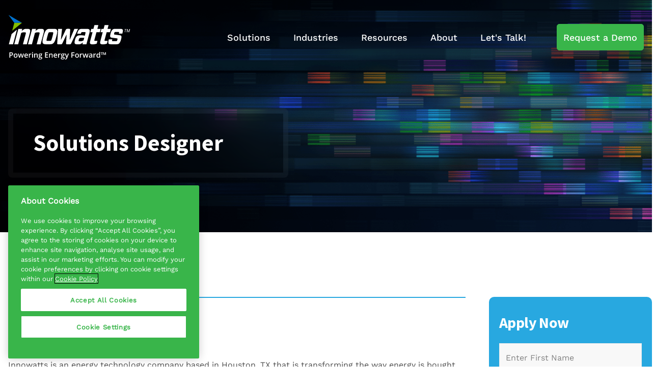

--- FILE ---
content_type: text/html; charset=UTF-8
request_url: https://www.innowatts.com/career/solutions-designer/
body_size: 24723
content:
<!doctype html>
<html lang="en-US" >

<head>
	<meta charset="UTF-8" />
<script>
var gform;gform||(document.addEventListener("gform_main_scripts_loaded",function(){gform.scriptsLoaded=!0}),document.addEventListener("gform/theme/scripts_loaded",function(){gform.themeScriptsLoaded=!0}),window.addEventListener("DOMContentLoaded",function(){gform.domLoaded=!0}),gform={domLoaded:!1,scriptsLoaded:!1,themeScriptsLoaded:!1,isFormEditor:()=>"function"==typeof InitializeEditor,callIfLoaded:function(o){return!(!gform.domLoaded||!gform.scriptsLoaded||!gform.themeScriptsLoaded&&!gform.isFormEditor()||(gform.isFormEditor()&&console.warn("The use of gform.initializeOnLoaded() is deprecated in the form editor context and will be removed in Gravity Forms 3.1."),o(),0))},initializeOnLoaded:function(o){gform.callIfLoaded(o)||(document.addEventListener("gform_main_scripts_loaded",()=>{gform.scriptsLoaded=!0,gform.callIfLoaded(o)}),document.addEventListener("gform/theme/scripts_loaded",()=>{gform.themeScriptsLoaded=!0,gform.callIfLoaded(o)}),window.addEventListener("DOMContentLoaded",()=>{gform.domLoaded=!0,gform.callIfLoaded(o)}))},hooks:{action:{},filter:{}},addAction:function(o,r,e,t){gform.addHook("action",o,r,e,t)},addFilter:function(o,r,e,t){gform.addHook("filter",o,r,e,t)},doAction:function(o){gform.doHook("action",o,arguments)},applyFilters:function(o){return gform.doHook("filter",o,arguments)},removeAction:function(o,r){gform.removeHook("action",o,r)},removeFilter:function(o,r,e){gform.removeHook("filter",o,r,e)},addHook:function(o,r,e,t,n){null==gform.hooks[o][r]&&(gform.hooks[o][r]=[]);var d=gform.hooks[o][r];null==n&&(n=r+"_"+d.length),gform.hooks[o][r].push({tag:n,callable:e,priority:t=null==t?10:t})},doHook:function(r,o,e){var t;if(e=Array.prototype.slice.call(e,1),null!=gform.hooks[r][o]&&((o=gform.hooks[r][o]).sort(function(o,r){return o.priority-r.priority}),o.forEach(function(o){"function"!=typeof(t=o.callable)&&(t=window[t]),"action"==r?t.apply(null,e):e[0]=t.apply(null,e)})),"filter"==r)return e[0]},removeHook:function(o,r,t,n){var e;null!=gform.hooks[o][r]&&(e=(e=gform.hooks[o][r]).filter(function(o,r,e){return!!(null!=n&&n!=o.tag||null!=t&&t!=o.priority)}),gform.hooks[o][r]=e)}});
</script>

	<meta name="viewport" content="width=device-width, initial-scale=1" />
	<link rel="canonical" href="https://www.innowatts.com/career/solutions-designer/">
	<meta name='robots' content='index, follow, max-image-preview:large, max-snippet:-1, max-video-preview:-1' />
	<style>img:is([sizes="auto" i], [sizes^="auto," i]) { contain-intrinsic-size: 3000px 1500px }</style>
	
	<!-- This site is optimized with the Yoast SEO plugin v26.8 - https://yoast.com/product/yoast-seo-wordpress/ -->
	<title>Solutions Designer - Innowatts | Energy Analytics</title>
	<link rel="canonical" href="https://www.innowatts.com/career/solutions-designer/" />
	<meta property="og:locale" content="en_US" />
	<meta property="og:type" content="article" />
	<meta property="og:title" content="Solutions Designer - Innowatts | Energy Analytics" />
	<meta property="og:url" content="https://www.innowatts.com/career/solutions-designer/" />
	<meta property="og:site_name" content="Innowatts | Energy Analytics" />
	<meta property="article:modified_time" content="2024-10-14T11:02:23+00:00" />
	<meta name="twitter:card" content="summary_large_image" />
	<script type="application/ld+json" class="yoast-schema-graph">{"@context":"https://schema.org","@graph":[{"@type":"WebPage","@id":"https://www.innowatts.com/career/solutions-designer/","url":"https://www.innowatts.com/career/solutions-designer/","name":"Solutions Designer - Innowatts | Energy Analytics","isPartOf":{"@id":"https://www.innowatts.com/#website"},"datePublished":"2023-08-14T07:32:00+00:00","dateModified":"2024-10-14T11:02:23+00:00","breadcrumb":{"@id":"https://www.innowatts.com/career/solutions-designer/#breadcrumb"},"inLanguage":"en-US","potentialAction":[{"@type":"ReadAction","target":["https://www.innowatts.com/career/solutions-designer/"]}]},{"@type":"BreadcrumbList","@id":"https://www.innowatts.com/career/solutions-designer/#breadcrumb","itemListElement":[{"@type":"ListItem","position":1,"name":"Home","item":"https://www.innowatts.com/"},{"@type":"ListItem","position":2,"name":"Careers","item":"https://www.innowatts.com/career/"},{"@type":"ListItem","position":3,"name":"Solutions Designer"}]},{"@type":"WebSite","@id":"https://www.innowatts.com/#website","url":"https://www.innowatts.com/","name":"Innowatts | Energy Precision Intelligence","description":"Powering Energy Forward","publisher":{"@id":"https://www.innowatts.com/#organization"},"potentialAction":[{"@type":"SearchAction","target":{"@type":"EntryPoint","urlTemplate":"https://www.innowatts.com/?s={search_term_string}"},"query-input":{"@type":"PropertyValueSpecification","valueRequired":true,"valueName":"search_term_string"}}],"inLanguage":"en-US"},{"@type":"Organization","@id":"https://www.innowatts.com/#organization","name":"Innowatts | Energy Analytics","url":"https://www.innowatts.com/","logo":{"@type":"ImageObject","inLanguage":"en-US","@id":"https://www.innowatts.com/#/schema/logo/image/","url":"https://www.innowatts.com/wp-content/uploads/2023/03/logo.svg","contentUrl":"https://www.innowatts.com/wp-content/uploads/2023/03/logo.svg","width":240,"height":89,"caption":"Innowatts | Energy Analytics"},"image":{"@id":"https://www.innowatts.com/#/schema/logo/image/"}}]}</script>
	<!-- / Yoast SEO plugin. -->


<link rel='dns-prefetch' href='//js.hs-scripts.com' />
<link rel='dns-prefetch' href='//www.google.com' />
<link rel="alternate" type="application/rss+xml" title="Innowatts | Energy Analytics &raquo; Feed" href="https://www.innowatts.com/feed/" />
<link rel="alternate" type="application/rss+xml" title="Innowatts | Energy Analytics &raquo; Comments Feed" href="https://www.innowatts.com/comments/feed/" />
<script>
window._wpemojiSettings = {"baseUrl":"https:\/\/s.w.org\/images\/core\/emoji\/16.0.1\/72x72\/","ext":".png","svgUrl":"https:\/\/s.w.org\/images\/core\/emoji\/16.0.1\/svg\/","svgExt":".svg","source":{"concatemoji":"https:\/\/www.innowatts.com\/wp-includes\/js\/wp-emoji-release.min.js?ver=6.8.3"}};
/*! This file is auto-generated */
!function(s,n){var o,i,e;function c(e){try{var t={supportTests:e,timestamp:(new Date).valueOf()};sessionStorage.setItem(o,JSON.stringify(t))}catch(e){}}function p(e,t,n){e.clearRect(0,0,e.canvas.width,e.canvas.height),e.fillText(t,0,0);var t=new Uint32Array(e.getImageData(0,0,e.canvas.width,e.canvas.height).data),a=(e.clearRect(0,0,e.canvas.width,e.canvas.height),e.fillText(n,0,0),new Uint32Array(e.getImageData(0,0,e.canvas.width,e.canvas.height).data));return t.every(function(e,t){return e===a[t]})}function u(e,t){e.clearRect(0,0,e.canvas.width,e.canvas.height),e.fillText(t,0,0);for(var n=e.getImageData(16,16,1,1),a=0;a<n.data.length;a++)if(0!==n.data[a])return!1;return!0}function f(e,t,n,a){switch(t){case"flag":return n(e,"\ud83c\udff3\ufe0f\u200d\u26a7\ufe0f","\ud83c\udff3\ufe0f\u200b\u26a7\ufe0f")?!1:!n(e,"\ud83c\udde8\ud83c\uddf6","\ud83c\udde8\u200b\ud83c\uddf6")&&!n(e,"\ud83c\udff4\udb40\udc67\udb40\udc62\udb40\udc65\udb40\udc6e\udb40\udc67\udb40\udc7f","\ud83c\udff4\u200b\udb40\udc67\u200b\udb40\udc62\u200b\udb40\udc65\u200b\udb40\udc6e\u200b\udb40\udc67\u200b\udb40\udc7f");case"emoji":return!a(e,"\ud83e\udedf")}return!1}function g(e,t,n,a){var r="undefined"!=typeof WorkerGlobalScope&&self instanceof WorkerGlobalScope?new OffscreenCanvas(300,150):s.createElement("canvas"),o=r.getContext("2d",{willReadFrequently:!0}),i=(o.textBaseline="top",o.font="600 32px Arial",{});return e.forEach(function(e){i[e]=t(o,e,n,a)}),i}function t(e){var t=s.createElement("script");t.src=e,t.defer=!0,s.head.appendChild(t)}"undefined"!=typeof Promise&&(o="wpEmojiSettingsSupports",i=["flag","emoji"],n.supports={everything:!0,everythingExceptFlag:!0},e=new Promise(function(e){s.addEventListener("DOMContentLoaded",e,{once:!0})}),new Promise(function(t){var n=function(){try{var e=JSON.parse(sessionStorage.getItem(o));if("object"==typeof e&&"number"==typeof e.timestamp&&(new Date).valueOf()<e.timestamp+604800&&"object"==typeof e.supportTests)return e.supportTests}catch(e){}return null}();if(!n){if("undefined"!=typeof Worker&&"undefined"!=typeof OffscreenCanvas&&"undefined"!=typeof URL&&URL.createObjectURL&&"undefined"!=typeof Blob)try{var e="postMessage("+g.toString()+"("+[JSON.stringify(i),f.toString(),p.toString(),u.toString()].join(",")+"));",a=new Blob([e],{type:"text/javascript"}),r=new Worker(URL.createObjectURL(a),{name:"wpTestEmojiSupports"});return void(r.onmessage=function(e){c(n=e.data),r.terminate(),t(n)})}catch(e){}c(n=g(i,f,p,u))}t(n)}).then(function(e){for(var t in e)n.supports[t]=e[t],n.supports.everything=n.supports.everything&&n.supports[t],"flag"!==t&&(n.supports.everythingExceptFlag=n.supports.everythingExceptFlag&&n.supports[t]);n.supports.everythingExceptFlag=n.supports.everythingExceptFlag&&!n.supports.flag,n.DOMReady=!1,n.readyCallback=function(){n.DOMReady=!0}}).then(function(){return e}).then(function(){var e;n.supports.everything||(n.readyCallback(),(e=n.source||{}).concatemoji?t(e.concatemoji):e.wpemoji&&e.twemoji&&(t(e.twemoji),t(e.wpemoji)))}))}((window,document),window._wpemojiSettings);
</script>
<style id='wp-emoji-styles-inline-css'>

	img.wp-smiley, img.emoji {
		display: inline !important;
		border: none !important;
		box-shadow: none !important;
		height: 1em !important;
		width: 1em !important;
		margin: 0 0.07em !important;
		vertical-align: -0.1em !important;
		background: none !important;
		padding: 0 !important;
	}
</style>
<link rel='stylesheet' id='wp-block-library-css' href='https://www.innowatts.com/wp-includes/css/dist/block-library/style.min.css?ver=6.8.3' media='all' />
<style id='wp-block-library-theme-inline-css'>
.wp-block-audio :where(figcaption){color:#555;font-size:13px;text-align:center}.is-dark-theme .wp-block-audio :where(figcaption){color:#ffffffa6}.wp-block-audio{margin:0 0 1em}.wp-block-code{border:1px solid #ccc;border-radius:4px;font-family:Menlo,Consolas,monaco,monospace;padding:.8em 1em}.wp-block-embed :where(figcaption){color:#555;font-size:13px;text-align:center}.is-dark-theme .wp-block-embed :where(figcaption){color:#ffffffa6}.wp-block-embed{margin:0 0 1em}.blocks-gallery-caption{color:#555;font-size:13px;text-align:center}.is-dark-theme .blocks-gallery-caption{color:#ffffffa6}:root :where(.wp-block-image figcaption){color:#555;font-size:13px;text-align:center}.is-dark-theme :root :where(.wp-block-image figcaption){color:#ffffffa6}.wp-block-image{margin:0 0 1em}.wp-block-pullquote{border-bottom:4px solid;border-top:4px solid;color:currentColor;margin-bottom:1.75em}.wp-block-pullquote cite,.wp-block-pullquote footer,.wp-block-pullquote__citation{color:currentColor;font-size:.8125em;font-style:normal;text-transform:uppercase}.wp-block-quote{border-left:.25em solid;margin:0 0 1.75em;padding-left:1em}.wp-block-quote cite,.wp-block-quote footer{color:currentColor;font-size:.8125em;font-style:normal;position:relative}.wp-block-quote:where(.has-text-align-right){border-left:none;border-right:.25em solid;padding-left:0;padding-right:1em}.wp-block-quote:where(.has-text-align-center){border:none;padding-left:0}.wp-block-quote.is-large,.wp-block-quote.is-style-large,.wp-block-quote:where(.is-style-plain){border:none}.wp-block-search .wp-block-search__label{font-weight:700}.wp-block-search__button{border:1px solid #ccc;padding:.375em .625em}:where(.wp-block-group.has-background){padding:1.25em 2.375em}.wp-block-separator.has-css-opacity{opacity:.4}.wp-block-separator{border:none;border-bottom:2px solid;margin-left:auto;margin-right:auto}.wp-block-separator.has-alpha-channel-opacity{opacity:1}.wp-block-separator:not(.is-style-wide):not(.is-style-dots){width:100px}.wp-block-separator.has-background:not(.is-style-dots){border-bottom:none;height:1px}.wp-block-separator.has-background:not(.is-style-wide):not(.is-style-dots){height:2px}.wp-block-table{margin:0 0 1em}.wp-block-table td,.wp-block-table th{word-break:normal}.wp-block-table :where(figcaption){color:#555;font-size:13px;text-align:center}.is-dark-theme .wp-block-table :where(figcaption){color:#ffffffa6}.wp-block-video :where(figcaption){color:#555;font-size:13px;text-align:center}.is-dark-theme .wp-block-video :where(figcaption){color:#ffffffa6}.wp-block-video{margin:0 0 1em}:root :where(.wp-block-template-part.has-background){margin-bottom:0;margin-top:0;padding:1.25em 2.375em}
</style>
<style id='classic-theme-styles-inline-css'>
/*! This file is auto-generated */
.wp-block-button__link{color:#fff;background-color:#32373c;border-radius:9999px;box-shadow:none;text-decoration:none;padding:calc(.667em + 2px) calc(1.333em + 2px);font-size:1.125em}.wp-block-file__button{background:#32373c;color:#fff;text-decoration:none}
</style>
<style id='safe-svg-svg-icon-style-inline-css'>
.safe-svg-cover{text-align:center}.safe-svg-cover .safe-svg-inside{display:inline-block;max-width:100%}.safe-svg-cover svg{fill:currentColor;height:100%;max-height:100%;max-width:100%;width:100%}

</style>
<style id='google-login-login-button-style-inline-css'>
.wp_google_login{clear:both;margin:40px auto 0}.wp_google_login.hidden{display:none}.wp_google_login__divider{position:relative;text-align:center}.wp_google_login__divider:before{background-color:#e1e2e2;content:"";height:1px;left:0;position:absolute;top:8px;width:100%}.wp_google_login__divider span{background-color:#fff;color:#e1e2e2;font-size:14px;padding-left:8px;padding-right:8px;position:relative;text-transform:uppercase;z-index:2}.wp_google_login__button-container{margin-top:10px}.wp_google_login__button{background-color:#fff;border:solid #ccced0;border-radius:4px;border-width:1px 1px 2px;box-sizing:border-box;color:#3d4145;cursor:pointer;display:block;font-size:14px;font-weight:500;line-height:25px;margin:0;outline:0;overflow:hidden;padding:10px 15px;text-align:center;text-decoration:none;text-overflow:ellipsis;width:100%}.wp_google_login__button:hover{color:#3d4145}.wp_google_login__google-icon{background:url(/wp-content/plugins/login-with-google/assets/build/blocks/login-button/../images/google_light.e4cbcb9b.png) no-repeat 50%;background-size:contain;display:inline-block;height:25px;margin-right:10px;vertical-align:middle;width:25px}

</style>
<style id='global-styles-inline-css'>
:root{--wp--preset--aspect-ratio--square: 1;--wp--preset--aspect-ratio--4-3: 4/3;--wp--preset--aspect-ratio--3-4: 3/4;--wp--preset--aspect-ratio--3-2: 3/2;--wp--preset--aspect-ratio--2-3: 2/3;--wp--preset--aspect-ratio--16-9: 16/9;--wp--preset--aspect-ratio--9-16: 9/16;--wp--preset--color--black: #000000;--wp--preset--color--cyan-bluish-gray: #abb8c3;--wp--preset--color--white: #FFFFFF;--wp--preset--color--pale-pink: #f78da7;--wp--preset--color--vivid-red: #cf2e2e;--wp--preset--color--luminous-vivid-orange: #ff6900;--wp--preset--color--luminous-vivid-amber: #fcb900;--wp--preset--color--light-green-cyan: #7bdcb5;--wp--preset--color--vivid-green-cyan: #00d084;--wp--preset--color--pale-cyan-blue: #8ed1fc;--wp--preset--color--vivid-cyan-blue: #0693e3;--wp--preset--color--vivid-purple: #9b51e0;--wp--preset--color--dark-gray: #28303D;--wp--preset--color--gray: #39414D;--wp--preset--color--green: #D1E4DD;--wp--preset--color--blue: #D1DFE4;--wp--preset--color--purple: #D1D1E4;--wp--preset--color--red: #E4D1D1;--wp--preset--color--orange: #E4DAD1;--wp--preset--color--yellow: #EEEADD;--wp--preset--gradient--vivid-cyan-blue-to-vivid-purple: linear-gradient(135deg,rgba(6,147,227,1) 0%,rgb(155,81,224) 100%);--wp--preset--gradient--light-green-cyan-to-vivid-green-cyan: linear-gradient(135deg,rgb(122,220,180) 0%,rgb(0,208,130) 100%);--wp--preset--gradient--luminous-vivid-amber-to-luminous-vivid-orange: linear-gradient(135deg,rgba(252,185,0,1) 0%,rgba(255,105,0,1) 100%);--wp--preset--gradient--luminous-vivid-orange-to-vivid-red: linear-gradient(135deg,rgba(255,105,0,1) 0%,rgb(207,46,46) 100%);--wp--preset--gradient--very-light-gray-to-cyan-bluish-gray: linear-gradient(135deg,rgb(238,238,238) 0%,rgb(169,184,195) 100%);--wp--preset--gradient--cool-to-warm-spectrum: linear-gradient(135deg,rgb(74,234,220) 0%,rgb(151,120,209) 20%,rgb(207,42,186) 40%,rgb(238,44,130) 60%,rgb(251,105,98) 80%,rgb(254,248,76) 100%);--wp--preset--gradient--blush-light-purple: linear-gradient(135deg,rgb(255,206,236) 0%,rgb(152,150,240) 100%);--wp--preset--gradient--blush-bordeaux: linear-gradient(135deg,rgb(254,205,165) 0%,rgb(254,45,45) 50%,rgb(107,0,62) 100%);--wp--preset--gradient--luminous-dusk: linear-gradient(135deg,rgb(255,203,112) 0%,rgb(199,81,192) 50%,rgb(65,88,208) 100%);--wp--preset--gradient--pale-ocean: linear-gradient(135deg,rgb(255,245,203) 0%,rgb(182,227,212) 50%,rgb(51,167,181) 100%);--wp--preset--gradient--electric-grass: linear-gradient(135deg,rgb(202,248,128) 0%,rgb(113,206,126) 100%);--wp--preset--gradient--midnight: linear-gradient(135deg,rgb(2,3,129) 0%,rgb(40,116,252) 100%);--wp--preset--gradient--purple-to-yellow: linear-gradient(160deg, #D1D1E4 0%, #EEEADD 100%);--wp--preset--gradient--yellow-to-purple: linear-gradient(160deg, #EEEADD 0%, #D1D1E4 100%);--wp--preset--gradient--green-to-yellow: linear-gradient(160deg, #D1E4DD 0%, #EEEADD 100%);--wp--preset--gradient--yellow-to-green: linear-gradient(160deg, #EEEADD 0%, #D1E4DD 100%);--wp--preset--gradient--red-to-yellow: linear-gradient(160deg, #E4D1D1 0%, #EEEADD 100%);--wp--preset--gradient--yellow-to-red: linear-gradient(160deg, #EEEADD 0%, #E4D1D1 100%);--wp--preset--gradient--purple-to-red: linear-gradient(160deg, #D1D1E4 0%, #E4D1D1 100%);--wp--preset--gradient--red-to-purple: linear-gradient(160deg, #E4D1D1 0%, #D1D1E4 100%);--wp--preset--font-size--small: 18px;--wp--preset--font-size--medium: 20px;--wp--preset--font-size--large: 24px;--wp--preset--font-size--x-large: 42px;--wp--preset--font-size--extra-small: 16px;--wp--preset--font-size--normal: 20px;--wp--preset--font-size--extra-large: 40px;--wp--preset--font-size--huge: 96px;--wp--preset--font-size--gigantic: 144px;--wp--preset--spacing--20: 0.44rem;--wp--preset--spacing--30: 0.67rem;--wp--preset--spacing--40: 1rem;--wp--preset--spacing--50: 1.5rem;--wp--preset--spacing--60: 2.25rem;--wp--preset--spacing--70: 3.38rem;--wp--preset--spacing--80: 5.06rem;--wp--preset--shadow--natural: 6px 6px 9px rgba(0, 0, 0, 0.2);--wp--preset--shadow--deep: 12px 12px 50px rgba(0, 0, 0, 0.4);--wp--preset--shadow--sharp: 6px 6px 0px rgba(0, 0, 0, 0.2);--wp--preset--shadow--outlined: 6px 6px 0px -3px rgba(255, 255, 255, 1), 6px 6px rgba(0, 0, 0, 1);--wp--preset--shadow--crisp: 6px 6px 0px rgba(0, 0, 0, 1);}:where(.is-layout-flex){gap: 0.5em;}:where(.is-layout-grid){gap: 0.5em;}body .is-layout-flex{display: flex;}.is-layout-flex{flex-wrap: wrap;align-items: center;}.is-layout-flex > :is(*, div){margin: 0;}body .is-layout-grid{display: grid;}.is-layout-grid > :is(*, div){margin: 0;}:where(.wp-block-columns.is-layout-flex){gap: 2em;}:where(.wp-block-columns.is-layout-grid){gap: 2em;}:where(.wp-block-post-template.is-layout-flex){gap: 1.25em;}:where(.wp-block-post-template.is-layout-grid){gap: 1.25em;}.has-black-color{color: var(--wp--preset--color--black) !important;}.has-cyan-bluish-gray-color{color: var(--wp--preset--color--cyan-bluish-gray) !important;}.has-white-color{color: var(--wp--preset--color--white) !important;}.has-pale-pink-color{color: var(--wp--preset--color--pale-pink) !important;}.has-vivid-red-color{color: var(--wp--preset--color--vivid-red) !important;}.has-luminous-vivid-orange-color{color: var(--wp--preset--color--luminous-vivid-orange) !important;}.has-luminous-vivid-amber-color{color: var(--wp--preset--color--luminous-vivid-amber) !important;}.has-light-green-cyan-color{color: var(--wp--preset--color--light-green-cyan) !important;}.has-vivid-green-cyan-color{color: var(--wp--preset--color--vivid-green-cyan) !important;}.has-pale-cyan-blue-color{color: var(--wp--preset--color--pale-cyan-blue) !important;}.has-vivid-cyan-blue-color{color: var(--wp--preset--color--vivid-cyan-blue) !important;}.has-vivid-purple-color{color: var(--wp--preset--color--vivid-purple) !important;}.has-black-background-color{background-color: var(--wp--preset--color--black) !important;}.has-cyan-bluish-gray-background-color{background-color: var(--wp--preset--color--cyan-bluish-gray) !important;}.has-white-background-color{background-color: var(--wp--preset--color--white) !important;}.has-pale-pink-background-color{background-color: var(--wp--preset--color--pale-pink) !important;}.has-vivid-red-background-color{background-color: var(--wp--preset--color--vivid-red) !important;}.has-luminous-vivid-orange-background-color{background-color: var(--wp--preset--color--luminous-vivid-orange) !important;}.has-luminous-vivid-amber-background-color{background-color: var(--wp--preset--color--luminous-vivid-amber) !important;}.has-light-green-cyan-background-color{background-color: var(--wp--preset--color--light-green-cyan) !important;}.has-vivid-green-cyan-background-color{background-color: var(--wp--preset--color--vivid-green-cyan) !important;}.has-pale-cyan-blue-background-color{background-color: var(--wp--preset--color--pale-cyan-blue) !important;}.has-vivid-cyan-blue-background-color{background-color: var(--wp--preset--color--vivid-cyan-blue) !important;}.has-vivid-purple-background-color{background-color: var(--wp--preset--color--vivid-purple) !important;}.has-black-border-color{border-color: var(--wp--preset--color--black) !important;}.has-cyan-bluish-gray-border-color{border-color: var(--wp--preset--color--cyan-bluish-gray) !important;}.has-white-border-color{border-color: var(--wp--preset--color--white) !important;}.has-pale-pink-border-color{border-color: var(--wp--preset--color--pale-pink) !important;}.has-vivid-red-border-color{border-color: var(--wp--preset--color--vivid-red) !important;}.has-luminous-vivid-orange-border-color{border-color: var(--wp--preset--color--luminous-vivid-orange) !important;}.has-luminous-vivid-amber-border-color{border-color: var(--wp--preset--color--luminous-vivid-amber) !important;}.has-light-green-cyan-border-color{border-color: var(--wp--preset--color--light-green-cyan) !important;}.has-vivid-green-cyan-border-color{border-color: var(--wp--preset--color--vivid-green-cyan) !important;}.has-pale-cyan-blue-border-color{border-color: var(--wp--preset--color--pale-cyan-blue) !important;}.has-vivid-cyan-blue-border-color{border-color: var(--wp--preset--color--vivid-cyan-blue) !important;}.has-vivid-purple-border-color{border-color: var(--wp--preset--color--vivid-purple) !important;}.has-vivid-cyan-blue-to-vivid-purple-gradient-background{background: var(--wp--preset--gradient--vivid-cyan-blue-to-vivid-purple) !important;}.has-light-green-cyan-to-vivid-green-cyan-gradient-background{background: var(--wp--preset--gradient--light-green-cyan-to-vivid-green-cyan) !important;}.has-luminous-vivid-amber-to-luminous-vivid-orange-gradient-background{background: var(--wp--preset--gradient--luminous-vivid-amber-to-luminous-vivid-orange) !important;}.has-luminous-vivid-orange-to-vivid-red-gradient-background{background: var(--wp--preset--gradient--luminous-vivid-orange-to-vivid-red) !important;}.has-very-light-gray-to-cyan-bluish-gray-gradient-background{background: var(--wp--preset--gradient--very-light-gray-to-cyan-bluish-gray) !important;}.has-cool-to-warm-spectrum-gradient-background{background: var(--wp--preset--gradient--cool-to-warm-spectrum) !important;}.has-blush-light-purple-gradient-background{background: var(--wp--preset--gradient--blush-light-purple) !important;}.has-blush-bordeaux-gradient-background{background: var(--wp--preset--gradient--blush-bordeaux) !important;}.has-luminous-dusk-gradient-background{background: var(--wp--preset--gradient--luminous-dusk) !important;}.has-pale-ocean-gradient-background{background: var(--wp--preset--gradient--pale-ocean) !important;}.has-electric-grass-gradient-background{background: var(--wp--preset--gradient--electric-grass) !important;}.has-midnight-gradient-background{background: var(--wp--preset--gradient--midnight) !important;}.has-small-font-size{font-size: var(--wp--preset--font-size--small) !important;}.has-medium-font-size{font-size: var(--wp--preset--font-size--medium) !important;}.has-large-font-size{font-size: var(--wp--preset--font-size--large) !important;}.has-x-large-font-size{font-size: var(--wp--preset--font-size--x-large) !important;}
:where(.wp-block-post-template.is-layout-flex){gap: 1.25em;}:where(.wp-block-post-template.is-layout-grid){gap: 1.25em;}
:where(.wp-block-columns.is-layout-flex){gap: 2em;}:where(.wp-block-columns.is-layout-grid){gap: 2em;}
:root :where(.wp-block-pullquote){font-size: 1.5em;line-height: 1.6;}
</style>
<link rel='stylesheet' id='megamenu-css' href='https://www.innowatts.com/wp-content/uploads/maxmegamenu/style.css?ver=e53383' media='all' />
<link rel='stylesheet' id='dashicons-css' href='https://www.innowatts.com/wp-includes/css/dashicons.min.css?ver=6.8.3' media='all' />
<link rel='stylesheet' id='twenty-twenty-one-style-css' href='https://www.innowatts.com/wp-content/themes/innowatts/style.css?ver=1.6' media='all' />
<style id='twenty-twenty-one-style-inline-css'>
:root{--global--color-background: #ffffff;--global--color-primary: #000;--global--color-secondary: #000;--button--color-background: #000;--button--color-text-hover: #000;}
</style>
<link rel='stylesheet' id='twenty-twenty-one-print-style-css' href='https://www.innowatts.com/wp-content/themes/innowatts/assets/css/print.css?ver=1.6' media='print' />
<link rel='stylesheet' id='twenty-twenty-one-innowatts-style-css' href='https://www.innowatts.com/wp-content/themes/innowatts/dist/css/site.css?ver=1.6' media='all' />
<link rel='stylesheet' id='fancybox-css' href='https://www.innowatts.com/wp-content/plugins/easy-fancybox/fancybox/1.5.4/jquery.fancybox.min.css?ver=6.8.3' media='screen' />
<style id='fancybox-inline-css'>
#fancybox-content{border-color:#ffffff;}#fancybox-title,#fancybox-title-float-main{color:#fff}
</style>
<script src="https://www.innowatts.com/wp-includes/js/jquery/jquery.min.js?ver=3.7.1" id="jquery-core-js"></script>
<script src="https://www.innowatts.com/wp-includes/js/jquery/jquery-migrate.min.js?ver=3.4.1" id="jquery-migrate-js"></script>
<link rel="https://api.w.org/" href="https://www.innowatts.com/wp-json/" /><link rel="alternate" title="JSON" type="application/json" href="https://www.innowatts.com/wp-json/wp/v2/career/1254" /><link rel="EditURI" type="application/rsd+xml" title="RSD" href="https://www.innowatts.com/xmlrpc.php?rsd" />
<link rel='shortlink' href='https://www.innowatts.com/?p=1254' />
<link rel="alternate" title="oEmbed (JSON)" type="application/json+oembed" href="https://www.innowatts.com/wp-json/oembed/1.0/embed?url=https%3A%2F%2Fwww.innowatts.com%2Fcareer%2Fsolutions-designer%2F" />
<link rel="alternate" title="oEmbed (XML)" type="text/xml+oembed" href="https://www.innowatts.com/wp-json/oembed/1.0/embed?url=https%3A%2F%2Fwww.innowatts.com%2Fcareer%2Fsolutions-designer%2F&#038;format=xml" />
<script type="text/javascript" src="https://secure.intelligence52.com/js/794549.js" ></script>
<noscript><img src="https://secure.intelligence52.com/794549.png" style="display:none;" /></noscript>			<!-- DO NOT COPY THIS SNIPPET! Start of Page Analytics Tracking for HubSpot WordPress plugin v11.3.37-->
			<script class="hsq-set-content-id" data-content-id="blog-post">
				var _hsq = _hsq || [];
				_hsq.push(["setContentType", "blog-post"]);
			</script>
			<!-- DO NOT COPY THIS SNIPPET! End of Page Analytics Tracking for HubSpot WordPress plugin -->
			<script>(function(ss,ex){ window.ldfdr=window.ldfdr||function(){(ldfdr._q=ldfdr._q||[]).push([].slice.call(arguments));};(function(d,s){ fs=d.getElementsByTagName(s)[0]; function ce(src){ var cs=d.createElement(s); cs.src=src; cs.async=1; fs.parentNode.insertBefore(cs,fs); };ce('https://sc.lfeeder.com/lftracker_v1_'+ss+(ex?'_'+ex:'')+'.js'); })(document,'script'); })('p1e024BKY2WaGB6d');</script><style id="custom-background-css">
body.custom-background { background-color: #ffffff; }
</style>
	<link rel="icon" href="https://www.innowatts.com/wp-content/uploads/2023/03/cropped-Favicon-512x512-1-32x32.png" sizes="32x32" />
<link rel="icon" href="https://www.innowatts.com/wp-content/uploads/2023/03/cropped-Favicon-512x512-1-192x192.png" sizes="192x192" />
<link rel="apple-touch-icon" href="https://www.innowatts.com/wp-content/uploads/2023/03/cropped-Favicon-512x512-1-180x180.png" />
<meta name="msapplication-TileImage" content="https://www.innowatts.com/wp-content/uploads/2023/03/cropped-Favicon-512x512-1-270x270.png" />
<style type="text/css">/** Mega Menu CSS: fs **/</style>
	
	<!-- CookiePro Cookies Consent Notice start for innowatts.com -->
<script type="text/javascript" src="https://cookie-cdn.cookiepro.com/consent/1aa6cf52-db6c-4c60-918e-328f7e7b3377/OtAutoBlock.js" ></script>
<script src="https://cookie-cdn.cookiepro.com/scripttemplates/otSDKStub.js"  type="text/javascript" charset="UTF-8" data-domain-script="1aa6cf52-db6c-4c60-918e-328f7e7b3377" ></script>
<script type="text/javascript">
function OptanonWrapper() { }
</script>
<!-- CookiePro Cookies Consent Notice end for innowatts.com -->


	<!-- Google Tag Manager -->
	

	<!-- Google Tag Manager -->
	<script>
		(function(w, d, s, l, i) {
			w[l] = w[l] || [];
			w[l].push({
				'gtm.start': new Date().getTime(),
				event: 'gtm.js'
			});
			var f = d.getElementsByTagName(s)[0],
				j = d.createElement(s),
				dl = l != 'dataLayer' ? '&l=' + l : '';
			j.async = true;
			j.src =
				'https://www.googletagmanager.com/gtm.js?id=' + i + dl;
			f.parentNode.insertBefore(j, f);
		})(window, document, 'script', 'dataLayer', 'GTM-5SDS3C7');
	</script>
	<!-- End Google Tag Manager -->
</head>

<body class="wp-singular career-template-default single single-career postid-1254 custom-background wp-custom-logo wp-embed-responsive wp-theme-innowatts mega-menu-footer-menu-1 mega-menu-primary is-light-theme has-background-white no-js singular has-main-navigation no-widgets career-solutions-designer">
	<!-- Google Tag Manager (noscript) -->
	<noscript><iframe src="https://www.googletagmanager.com/ns.html?id=GTM-5SDS3C7" height="0" width="0" style="display:none;visibility:hidden"></iframe></noscript>
	<!-- End Google Tag Manager (noscript) -->
		<div id="page" class="site">
		<a class="skip-link screen-reader-text" href="#content">Skip to content</a>

		
<header id="masthead" class="site-header has-logo has-menu type_transparent">
	<div class="container">
		<div class="site-header-inner">
			

<div class="site-branding">

			<div class="site-logo default"><a href="https://www.innowatts.com/" class="custom-logo-link" rel="home"><img width="240" height="89" src="https://www.innowatts.com/wp-content/uploads/2023/03/logo.svg" class="custom-logo" alt="Header Logo" decoding="async" /></a></div>
	
			<div class="site-logo white">
			<a href="https://www.innowatts.com" class="custom-logo-link" rel="home" aria-current="page">
				<img width="240" height="89" src="https://www.innowatts.com/wp-content/uploads/2023/03/logo_white.svg" class="custom-logo" alt="Powerscourt" decoding="async">
			</a>
		</div>
	
						<p class="screen-reader-text"><a href="https://www.innowatts.com/">Innowatts | Energy Analytics</a></p>
			
	</div><!-- .site-branding -->
			
	<nav id="site-navigation" class="primary-navigation" aria-label="Primary menu">
		<div class="menu-button-container">
			<button class="navbar-toggler" type="button">
				<span class="navbar-toggler-open">
					<svg width="30" height="23" viewBox="0 0 30 23" fill="none" xmlns="http://www.w3.org/2000/svg">
						<path fill-rule="evenodd" clip-rule="evenodd" d="M0.661621 2H29.6616V0H0.661621V2ZM29.6616 13H0.661621V11H29.6616V13ZM29.6616 23H0.661621V21H29.6616V23Z" fill="#173D82" />
					</svg>
				</span>
				<span class="navbar-toggler-close">
					<svg width="30" height="27" viewBox="0 0 30 27" fill="none" xmlns="http://www.w3.org/2000/svg">
						<path fill-rule="evenodd" clip-rule="evenodd" d="M16.3343 13.4565L29.0174 2.00003L27.6768 0.515869L14.8609 12.0922L2.37639 0.532507L1.01758 2.00003L13.3708 13.4382L0 25.5159L1.34062 27L14.8442 14.8024L28.0176 27L29.3764 25.5325L16.3343 13.4565Z" fill="white" />
					</svg>
				</span>
			</button>
		</div>
		<div class="main-menu">
			<div class="main-menu-wrapper">
				<div id="mega-menu-wrap-primary" class="mega-menu-wrap"><div class="mega-menu-toggle"><div class="mega-toggle-blocks-left"></div><div class="mega-toggle-blocks-center"></div><div class="mega-toggle-blocks-right"><div class='mega-toggle-block mega-menu-toggle-animated-block mega-toggle-block-0' id='mega-toggle-block-0'><button aria-label="Toggle Menu" class="mega-toggle-animated mega-toggle-animated-slider" type="button" aria-expanded="false">
                  <span class="mega-toggle-animated-box">
                    <span class="mega-toggle-animated-inner"></span>
                  </span>
                </button></div></div></div><ul id="mega-menu-primary" class="mega-menu max-mega-menu mega-menu-horizontal mega-no-js" data-event="hover" data-effect="fade" data-effect-speed="200" data-effect-mobile="disabled" data-effect-speed-mobile="0" data-mobile-force-width="false" data-second-click="close" data-document-click="collapse" data-vertical-behaviour="accordion" data-breakpoint="1199" data-unbind="true" data-mobile-state="collapse_all" data-mobile-direction="vertical" data-hover-intent-timeout="300" data-hover-intent-interval="100"><li class="mega-menu-item mega-menu-item-type-custom mega-menu-item-object-custom mega-menu-item-has-children mega-menu-megamenu mega-menu-grid mega-align-bottom-left mega-menu-grid mega-menu-item-1466" id="mega-menu-item-1466"><a class="mega-menu-link" href="https://www.innowatts.com/solution/connect/" aria-expanded="false" tabindex="0">Solutions<span class="mega-indicator" aria-hidden="true"></span></a>
<ul class="mega-sub-menu" role='presentation'>
<li class="mega-menu-row" id="mega-menu-1466-0">
	<ul class="mega-sub-menu" style='--columns:12' role='presentation'>
<li class="mega-menu-column mega-menu-columns-3-of-12 mega-hide-on-desktop" style="--columns:12; --span:3" id="mega-menu-1466-0-0">
		<ul class="mega-sub-menu">
<li class="mega-menu-item mega-menu-item-type-widget widget_nav_menu mega-menu-item-nav_menu-14" id="mega-menu-item-nav_menu-14"><nav class="menu-connect-container" aria-label="Menu"><ul id="menu-connect" class="menu"><li id="menu-item-903" class="clr_blue only_mobile_sub menu-item menu-item-type-post_type menu-item-object-solution menu-item-has-children menu-item-903"><a href="https://www.innowatts.com/solution/connect/"><div class="menu-item-icon" style="background-image: url(https://www.innowatts.com/wp-content/uploads/2023/03/Frame-1000001300.svg);"><img src="https://www.innowatts.com/wp-content/themes/innowatts/dist/images/blank_48_48.png" /></div><span>Connect</span></a><button class="sub-menu-toggle" aria-expanded="false" onClick="twentytwentyoneExpandSubMenu(this)"><span class="icon-plus"><svg class="svg-icon" width="18" height="18" aria-hidden="true" role="img" focusable="false" viewBox="0 0 24 24" fill="none" xmlns="http://www.w3.org/2000/svg"><path fill-rule="evenodd" clip-rule="evenodd" d="M18 11.2h-5.2V6h-1.6v5.2H6v1.6h5.2V18h1.6v-5.2H18z" fill="currentColor"/></svg></span><span class="icon-minus"><svg class="svg-icon" width="18" height="18" aria-hidden="true" role="img" focusable="false" viewBox="0 0 24 24" fill="none" xmlns="http://www.w3.org/2000/svg"><path fill-rule="evenodd" clip-rule="evenodd" d="M6 11h12v2H6z" fill="currentColor"/></svg></span><span class="screen-reader-text">Open menu</span></button>
<ul class="sub-menu">
	<li id="menu-item-716" class="menu-item menu-item-type-custom menu-item-object-custom menu-item-716"><a href="#">Connect<div class="menu-item-data"><div class="menu-item-data-text">The Innowatts SAAS Platform integrates into your business operations to securely deliver the Energy Insights you need.</div><div class="menu-item-data-link" href="https://www.innowatts.com/solution/connect/" target="_self">Connect</div><div class="menu-item-data-title">Import multiple data types</div><div class="menu-item-data-list"><ul>
<li>Meter</li>
<li>Trades</li>
<li>Carbon intensity actuals</li>
<li>Weather forecast and actuals</li>
<li>Market price</li>
</ul>
</div></div></a></li>
</ul>
</li>
</ul></nav></li>		</ul>
</li><li class="mega-menu-column mega-menu-columns-3-of-12" style="--columns:12; --span:3" id="mega-menu-1466-0-1">
		<ul class="mega-sub-menu">
<li class="mega-menu-item mega-menu-item-type-widget widget_nav_menu mega-menu-item-nav_menu-15" id="mega-menu-item-nav_menu-15"><nav class="menu-extract-container" aria-label="Menu"><ul id="menu-extract" class="menu"><li id="menu-item-912" class="clr_green menu-item menu-item-type-post_type menu-item-object-solution menu-item-has-children menu-item-912"><a href="https://www.innowatts.com/solution/extract/"><div class="menu-item-icon" style="background-image: url(https://www.innowatts.com/wp-content/uploads/2023/03/Group-1000001301.svg);"><img src="https://www.innowatts.com/wp-content/themes/innowatts/dist/images/blank_48_48.png" /></div><span>Extract</span></a><button class="sub-menu-toggle" aria-expanded="false" onClick="twentytwentyoneExpandSubMenu(this)"><span class="icon-plus"><svg class="svg-icon" width="18" height="18" aria-hidden="true" role="img" focusable="false" viewBox="0 0 24 24" fill="none" xmlns="http://www.w3.org/2000/svg"><path fill-rule="evenodd" clip-rule="evenodd" d="M18 11.2h-5.2V6h-1.6v5.2H6v1.6h5.2V18h1.6v-5.2H18z" fill="currentColor"/></svg></span><span class="icon-minus"><svg class="svg-icon" width="18" height="18" aria-hidden="true" role="img" focusable="false" viewBox="0 0 24 24" fill="none" xmlns="http://www.w3.org/2000/svg"><path fill-rule="evenodd" clip-rule="evenodd" d="M6 11h12v2H6z" fill="currentColor"/></svg></span><span class="screen-reader-text">Open menu</span></button>
<ul class="sub-menu">
	<li id="menu-item-1626" class="menu-item menu-item-type-custom menu-item-object-custom menu-item-1626"><a href="https://www.innowatts.com/solution/extract/?type=Transformer%20Overload%20Identification%20%E2%80%93%20New%21">Transformer Overload Identification</a></li>
	<li id="menu-item-1069" class="menu-item menu-item-type-custom menu-item-object-custom menu-item-1069"><a href="https://www.innowatts.com/solution/extract?type=Behind%20The%20Meter%20Identification">Behind The Meter Identification</a></li>
	<li id="menu-item-1070" class="menu-item menu-item-type-custom menu-item-object-custom menu-item-1070"><a href="https://www.innowatts.com/solution/extract?type=Weather%20Sensitivity">Weather Sensitivity</a></li>
	<li id="menu-item-1071" class="menu-item menu-item-type-custom menu-item-object-custom menu-item-1071"><a href="https://www.innowatts.com/solution/extract?type=Wholesale%20Settlements">Wholesale Settlements</a></li>
	<li id="menu-item-1051" class="menu-item menu-item-type-custom menu-item-object-custom menu-item-1051"><a href="https://www.innowatts.com/solution/extract?type=Mark-to-Market">Mark-to-Market</a></li>
	<li id="menu-item-1072" class="menu-item menu-item-type-custom menu-item-object-custom menu-item-1072"><a href="https://www.innowatts.com/solution/extract?type=Suitability%20for%20DER">Suitability for DER</a></li>
	<li id="menu-item-1073" class="menu-item menu-item-type-custom menu-item-object-custom menu-item-1073"><a href="https://www.innowatts.com/solution/extract?type=Profitability">Profitability</a></li>
	<li id="menu-item-1074" class="menu-item menu-item-type-custom menu-item-object-custom menu-item-1074"><a href="https://www.innowatts.com/solution/extract?type=Grid%20Loading">Grid Loading</a></li>
</ul>
</li>
</ul></nav></li>		</ul>
</li><li class="mega-menu-column mega-menu-columns-3-of-12" style="--columns:12; --span:3" id="mega-menu-1466-0-2">
		<ul class="mega-sub-menu">
<li class="mega-menu-item mega-menu-item-type-widget widget_nav_menu mega-menu-item-nav_menu-16" id="mega-menu-item-nav_menu-16"><nav class="menu-forecast-container" aria-label="Menu"><ul id="menu-forecast" class="menu"><li id="menu-item-913" class="clr_orange menu-item menu-item-type-post_type menu-item-object-solution menu-item-has-children menu-item-913"><a href="https://www.innowatts.com/solution/forecast/"><div class="menu-item-icon" style="background-image: url(https://www.innowatts.com/wp-content/uploads/2023/03/Group-1000001288.svg);"><img src="https://www.innowatts.com/wp-content/themes/innowatts/dist/images/blank_48_48.png" /></div><span>Forecast</span></a><button class="sub-menu-toggle" aria-expanded="false" onClick="twentytwentyoneExpandSubMenu(this)"><span class="icon-plus"><svg class="svg-icon" width="18" height="18" aria-hidden="true" role="img" focusable="false" viewBox="0 0 24 24" fill="none" xmlns="http://www.w3.org/2000/svg"><path fill-rule="evenodd" clip-rule="evenodd" d="M18 11.2h-5.2V6h-1.6v5.2H6v1.6h5.2V18h1.6v-5.2H18z" fill="currentColor"/></svg></span><span class="icon-minus"><svg class="svg-icon" width="18" height="18" aria-hidden="true" role="img" focusable="false" viewBox="0 0 24 24" fill="none" xmlns="http://www.w3.org/2000/svg"><path fill-rule="evenodd" clip-rule="evenodd" d="M6 11h12v2H6z" fill="currentColor"/></svg></span><span class="screen-reader-text">Open menu</span></button>
<ul class="sub-menu">
	<li id="menu-item-1083" class="menu-item menu-item-type-custom menu-item-object-custom menu-item-1083"><a href="https://www.innowatts.com/solution/forecast?type=Demand%20Forecast">Demand Forecast</a></li>
	<li id="menu-item-1084" class="menu-item menu-item-type-custom menu-item-object-custom menu-item-1084"><a href="https://www.innowatts.com/solution/forecast?type=Generation%20Forecast">Generation Forecast</a></li>
	<li id="menu-item-1085" class="menu-item menu-item-type-custom menu-item-object-custom menu-item-1085"><a href="https://www.innowatts.com/solution/forecast?type=ISO%20Forecast">ISO Forecast</a></li>
	<li id="menu-item-1086" class="menu-item menu-item-type-custom menu-item-object-custom menu-item-1086"><a href="https://www.innowatts.com/solution/forecast?type=Net%20Open%20Position">Net Open Position</a></li>
	<li id="menu-item-1087" class="menu-item menu-item-type-custom menu-item-object-custom menu-item-1087"><a href="https://www.innowatts.com/solution/forecast?type=Scenario%20Analysis">Scenario Analysis</a></li>
	<li id="menu-item-1088" class="menu-item menu-item-type-custom menu-item-object-custom menu-item-1088"><a href="https://www.innowatts.com/solution/forecast?type=Coincidence%20Peaks">Coincidence Peaks</a></li>
	<li id="menu-item-1089" class="menu-item menu-item-type-custom menu-item-object-custom menu-item-1089"><a href="https://www.innowatts.com/solution/forecast?type=Load%20Optionality">Load Optionality</a></li>
	<li id="menu-item-1090" class="menu-item menu-item-type-custom menu-item-object-custom menu-item-1090"><a href="https://www.innowatts.com/solution/forecast?type=Grid%20Constraints">Grid Constraints</a></li>
</ul>
</li>
</ul></nav></li>		</ul>
</li><li class="mega-menu-column mega-menu-columns-3-of-12" style="--columns:12; --span:3" id="mega-menu-1466-0-3">
		<ul class="mega-sub-menu">
<li class="mega-menu-item mega-menu-item-type-widget widget_nav_menu mega-menu-item-nav_menu-17" id="mega-menu-item-nav_menu-17"><nav class="menu-deliver-container" aria-label="Menu"><ul id="menu-deliver" class="menu"><li id="menu-item-909" class="clr_purple menu-item menu-item-type-post_type menu-item-object-solution menu-item-has-children menu-item-909"><a href="https://www.innowatts.com/solution/deliver/"><div class="menu-item-icon" style="background-image: url(https://www.innowatts.com/wp-content/uploads/2023/03/cycle.svg);"><img src="https://www.innowatts.com/wp-content/themes/innowatts/dist/images/blank_48_48.png" /></div><span>Deliver</span></a><button class="sub-menu-toggle" aria-expanded="false" onClick="twentytwentyoneExpandSubMenu(this)"><span class="icon-plus"><svg class="svg-icon" width="18" height="18" aria-hidden="true" role="img" focusable="false" viewBox="0 0 24 24" fill="none" xmlns="http://www.w3.org/2000/svg"><path fill-rule="evenodd" clip-rule="evenodd" d="M18 11.2h-5.2V6h-1.6v5.2H6v1.6h5.2V18h1.6v-5.2H18z" fill="currentColor"/></svg></span><span class="icon-minus"><svg class="svg-icon" width="18" height="18" aria-hidden="true" role="img" focusable="false" viewBox="0 0 24 24" fill="none" xmlns="http://www.w3.org/2000/svg"><path fill-rule="evenodd" clip-rule="evenodd" d="M6 11h12v2H6z" fill="currentColor"/></svg></span><span class="screen-reader-text">Open menu</span></button>
<ul class="sub-menu">
	<li id="menu-item-1075" class="menu-item menu-item-type-custom menu-item-object-custom menu-item-1075"><a href="https://www.innowatts.com/solution/deliver?type=Load%20Scheduling">Load Scheduling</a></li>
	<li id="menu-item-1076" class="menu-item menu-item-type-custom menu-item-object-custom menu-item-1076"><a href="https://www.innowatts.com/solution/deliver?type=Demand%20Response">Demand Response</a></li>
	<li id="menu-item-1077" class="menu-item menu-item-type-custom menu-item-object-custom menu-item-1077"><a href="https://www.innowatts.com/solution/deliver?type=Risk%20Management">Risk Management</a></li>
	<li id="menu-item-1078" class="menu-item menu-item-type-custom menu-item-object-custom menu-item-1078"><a href="https://www.innowatts.com/solution/deliver?type=Decarbonisation">Decarbonisation</a></li>
	<li id="menu-item-1079" class="menu-item menu-item-type-custom menu-item-object-custom menu-item-1079"><a href="https://www.innowatts.com/solution/deliver?type=Cost%20Reduction">Cost Reduction</a></li>
	<li id="menu-item-1080" class="menu-item menu-item-type-custom menu-item-object-custom menu-item-1080"><a href="https://www.innowatts.com/solution/deliver?type=Customer%20Engagement">Customer Engagement</a></li>
	<li id="menu-item-1081" class="menu-item menu-item-type-custom menu-item-object-custom menu-item-1081"><a href="https://www.innowatts.com/solution/deliver?type=Billing">Billing</a></li>
	<li id="menu-item-1082" class="menu-item menu-item-type-custom menu-item-object-custom menu-item-1082"><a href="https://www.innowatts.com/solution/deliver?type=Grid%20Dispatch%20&#038;%20Planning">Grid Dispatch &#038; Planning</a></li>
</ul>
</li>
</ul></nav></li>		</ul>
</li>	</ul>
</li><li class="mega-menu-row" id="mega-menu-1466-1">
	<ul class="mega-sub-menu" style='--columns:12' role='presentation'>
<li class="mega-menu-column mega-menu-columns-6-of-12 mega-hide-on-mobile" style="--columns:12; --span:6" id="mega-menu-1466-1-0">
		<ul class="mega-sub-menu">
<li class="mega-menu-item mega-menu-item-type-widget widget_nav_menu mega-menu-item-nav_menu-18" id="mega-menu-item-nav_menu-18"><nav class="menu-connect-container" aria-label="Menu"><ul id="menu-connect-1" class="menu"><li class="clr_blue only_mobile_sub menu-item menu-item-type-post_type menu-item-object-solution menu-item-has-children menu-item-903"><a href="https://www.innowatts.com/solution/connect/"><div class="menu-item-icon" style="background-image: url(https://www.innowatts.com/wp-content/uploads/2023/03/Frame-1000001300.svg);"><img src="https://www.innowatts.com/wp-content/themes/innowatts/dist/images/blank_48_48.png" /></div><span>Connect</span></a><button class="sub-menu-toggle" aria-expanded="false" onClick="twentytwentyoneExpandSubMenu(this)"><span class="icon-plus"><svg class="svg-icon" width="18" height="18" aria-hidden="true" role="img" focusable="false" viewBox="0 0 24 24" fill="none" xmlns="http://www.w3.org/2000/svg"><path fill-rule="evenodd" clip-rule="evenodd" d="M18 11.2h-5.2V6h-1.6v5.2H6v1.6h5.2V18h1.6v-5.2H18z" fill="currentColor"/></svg></span><span class="icon-minus"><svg class="svg-icon" width="18" height="18" aria-hidden="true" role="img" focusable="false" viewBox="0 0 24 24" fill="none" xmlns="http://www.w3.org/2000/svg"><path fill-rule="evenodd" clip-rule="evenodd" d="M6 11h12v2H6z" fill="currentColor"/></svg></span><span class="screen-reader-text">Open menu</span></button>
<ul class="sub-menu">
	<li class="menu-item menu-item-type-custom menu-item-object-custom menu-item-716"><a href="#">Connect<div class="menu-item-data"><div class="menu-item-data-text">The Innowatts SAAS Platform integrates into your business operations to securely deliver the Energy Insights you need.</div><div class="menu-item-data-link" href="https://www.innowatts.com/solution/connect/" target="_self">Connect</div><div class="menu-item-data-title">Import multiple data types</div><div class="menu-item-data-list"><ul>
<li>Meter</li>
<li>Trades</li>
<li>Carbon intensity actuals</li>
<li>Weather forecast and actuals</li>
<li>Market price</li>
</ul>
</div></div></a></li>
</ul>
</li>
</ul></nav></li><li class="mega-menu-item mega-menu-item-type-widget widget_text mega-menu-item-text-6" id="mega-menu-item-text-6">			<div class="textwidget"><p>The Innowatts SAAS Platform integrates into your business operations to securely deliver the Energy Insights you need.</p>
<p><a href="/solution/connect/">Learn more</a></p>
</div>
		</li>		</ul>
</li><li class="mega-menu-column mega-menu-columns-6-of-12 mega-hide-on-mobile" style="--columns:12; --span:6" id="mega-menu-1466-1-1">
		<ul class="mega-sub-menu">
<li class="mega-menu-item mega-menu-item-type-widget widget_text mega-menu-item-text-7" id="mega-menu-item-text-7"><h4 class="mega-block-title">Import multiple data types</h4>			<div class="textwidget"><ul>
<li>Meter</li>
<li>Trades</li>
<li>Carbon intensity actuals</li>
<li>Weather forecast and actuals</li>
<li>Market price</li>
</ul>
</div>
		</li>		</ul>
</li>	</ul>
</li></ul>
</li><li class="mega-normal_menu mega-menu-item mega-menu-item-type-post_type mega-menu-item-object-page mega-menu-megamenu mega-menu-item-has-children mega-align-bottom-left mega-menu-megamenu mega-disable-link mega-menu-item-553 normal_menu" id="mega-menu-item-553"><a class="mega-menu-link" tabindex="0" aria-expanded="false" role="button">Industries<span class="mega-indicator" aria-hidden="true"></span></a>
<ul class="mega-sub-menu">
<li class="mega-menu-item mega-menu-item-type-widget widget_nav_menu mega-menu-column-standard mega-menu-columns-6-of-6 mega-menu-item-nav_menu-2" style="--columns:6; --span:6" id="mega-menu-item-nav_menu-2"><h4 class="mega-block-title">Industries</h4><nav class="menu-industries-container" aria-label="Industries"><ul id="menu-industries" class="menu"><li id="menu-item-895" class="menu-item menu-item-type-post_type menu-item-object-industries menu-item-895"><a href="https://www.innowatts.com/industries/utilities-grid-operators/">Utilities &#038; Grid Operators</a></li>
<li id="menu-item-896" class="menu-item menu-item-type-post_type menu-item-object-industries menu-item-896"><a href="https://www.innowatts.com/industries/retail-energy-providers/">Retail Energy Providers</a></li>
<li id="menu-item-897" class="menu-item menu-item-type-post_type menu-item-object-industries menu-item-897"><a href="https://www.innowatts.com/industries/commercial-industrial-public-entities/">Commercial &#038; Industrial</a></li>
</ul></nav></li></ul>
</li><li class="mega-menu-item mega-menu-item-type-post_type mega-menu-item-object-page mega-align-bottom-left mega-menu-flyout mega-menu-item-554" id="mega-menu-item-554"><a class="mega-menu-link" href="https://www.innowatts.com/resources/" tabindex="0">Resources</a></li><li class="mega-normal_menu mega-menu-item mega-menu-item-type-post_type mega-menu-item-object-page mega-menu-item-has-children mega-menu-megamenu mega-menu-grid mega-align-bottom-left mega-menu-grid mega-disable-link mega-menu-item-262 normal_menu" id="mega-menu-item-262"><a class="mega-menu-link" tabindex="0" aria-expanded="false" role="button">About<span class="mega-indicator" aria-hidden="true"></span></a>
<ul class="mega-sub-menu" role='presentation'>
<li class="mega-menu-row" id="mega-menu-262-0">
	<ul class="mega-sub-menu" style='--columns:12' role='presentation'>
<li class="mega-menu-column mega-menu-columns-12-of-12" style="--columns:12; --span:12" id="mega-menu-262-0-0">
		<ul class="mega-sub-menu">
<li class="mega-menu-item mega-menu-item-type-widget widget_nav_menu mega-menu-item-nav_menu-3" id="mega-menu-item-nav_menu-3"><h4 class="mega-block-title">About</h4><nav class="menu-about-container" aria-label="About"><ul id="menu-about" class="menu"><li id="menu-item-669" class="menu-item menu-item-type-post_type menu-item-object-page menu-item-669"><a href="https://www.innowatts.com/about/about-innowatts/">About Innowatts – now part of GridX</a></li>
<li id="menu-item-2002" class="menu-item menu-item-type-custom menu-item-object-custom menu-item-2002"><a href="https://gridx.com/inside-gridx/">Inside GridX</a></li>
<li id="menu-item-2001" class="menu-item menu-item-type-custom menu-item-object-custom menu-item-2001"><a href="https://gridx.com/careers/">Careers at GridX</a></li>
</ul></nav></li>		</ul>
</li>	</ul>
</li></ul>
</li><li class="mega-contact-popup mega-menu-item mega-menu-item-type-custom mega-menu-item-object-custom mega-align-bottom-left mega-menu-flyout mega-menu-item-555 contact-popup" id="mega-menu-item-555"><a class="mega-menu-link" href="https://www.innowatts.com/lets-talk/" tabindex="0">Let's Talk!</a></li></ul></div>			</div>
		</div>
	</nav><!-- #site-navigation -->
							<div class="site-header-link">
					<a class="btn" href="https://www.innowatts.com/request-a-demo/" target="_self">Request a Demo</a>
				</div>
					</div>
	</div>
</header><!-- #masthead -->
		<div id="content" class="site-content">
			<div id="primary" class="content-area">
				<main id="main" class="site-main">

    <div class="single_career_page_banner_section">
                                    <div class="section section_1 " id="inner_page_banner_1">
                    
<div class="inner_page_banner banner_type_default">
            <div class="banner_bg" style="background-image:url('https://www.innowatts.com/wp-content/uploads/2023/05/iStock-182752008-min-1.png'), url('https://www.innowatts.com/wp-content/uploads/2023/05/iStock-182752008-min-1.png')">

            <div class="banner_inner">
                <div class="container">
                    <div class="banner_wrapper">
                                                    <div class="banner_content_section ">
                                <div class="content_inner">
                                                                            <div class="banner_heading">
                                            <h1 class="heading_text text_color_white">
                                                Solutions Designer                                            </h1>
                                        </div>
                                                                                                        </div>
                            </div>
                                            </div>
                </div>
            </div>
        </div>
    </div>                </div>
            
                                            </div>



<div class="single_career_page_content_section">
    <div class="container single_career_page_content_section_container">
        <div class="single_career_page_content_wrapper">
                
            <div class="post_meta_data">
                <div class="post_meta_data_inner">
                    <div class="post_date">
                        August 14, 2023                    </div>
                                    </div>
            </div>

            <div class="single_career_page_inner content_with_right_sidebar">
                <div class="post_content_section">
                                                <div class="section section_2 " id="standard_content_2">
                                

    <div class="standard_editor remove_ts ">
        <div class="container">
            <div class="standard_editor_inner add_top_border">
                <div class="inner_container normal">
                                        <div class="standard_content_con">
                        <h3><strong>About Innowatts</strong></h3>
<p>Innowatts is an energy technology company based in Houston, TX that is transforming the way energy is bought, sold, managed and consumed. We are a leading provider of AMI-enabled predictive analytics and AI-based solutions for utilities, energy retailers, emerging retailers, and smart energy communities. To date, the Innowatts eUtility™ technology platform has enabled over 52 million energy consumers and their energy providers with access to lower energy costs and a more reliable and personalized energy experience. Innowatts is backed by Energy Impact Partners, Shell Ventures, Iberdrola Energy Ventures, Veronorte and Energy and Environment Investment (Japan).</p>
<h3><b>Summary</b></h3>
<p><b></b>Innowatts is seeking a talented Solutions Designer to join our team, you will work closely with clients and prospective clients to understand their business drivers and product requirements. Using an in-depth understanding of the Innowatts product family, adjacent technologies and business processes, you will design solutions that excite our clients and deliver tangible value. You will be an integral member of both the Product and Sales teams.</p>
<h3><b>Responsibilities</b></h3>
<ul>
<li>Collaborate with clients to understand their business requirements and identify opportunities for software solutions</li>
<li>Partner with Sales to deliver sales pitches and demonstrations that are aligned to the customers business needs</li>
<li>Use knowledge of Innowatts’ product portfolio to identify appropriate elements for use in the software solution</li>
<li>Collaborate with senior members of the team to design and implement custom solutions that meet client needs</li>
<li>Develop design documents and proposals to clearly outline the scope and goals of the software solution</li>
<li>Work closely with the development team to ensure the solution is implemented in accordance with the design</li>
<li>Provide ongoing support to clients to ensure their software solution continues to meet their needs</li>
<li>Stay up-to-date with industry trends and best practices to ensure Innowatts is providing the best possible solutions to our clients.</li>
</ul>
<h3><b>Minimum Qualifications</b></h3>
<ul>
<li>Bachelor’s degree in Computer Science, Software Engineering or a related field</li>
<li>2 + years professional experience in a similar role</li>
<li>Strong problem-solving skills, with the ability to think creatively and develop innovative solutions</li>
<li>Ability to communicate effectively with clients and team members</li>
<li>Experience working in software development or design</li>
<li>Passion for technology and a desire to stay current with new and emerging software development trends</li>
<li>Start-up experience with a product company a plus</li>
<li>Strong analytics and business process design</li>
<li>In depth knowledge of Power BI and or similar business intelligence services.</li>
</ul>
<p><b style="font-family: var(--heading--font-family); font-size: var(--heading--font-size-h3); letter-spacing: var(--heading--letter-spacing-h3); background-color: var(--global--color-background); color: var(--global--color-primary);">Benefits and Additional Perks</b></p>
<ul>
<li style="font-weight: 400;" aria-level="1"><span style="font-weight: 400;">Fast paced, collaborative and fun environment</span></li>
<li style="font-weight: 400;" aria-level="1"><span style="font-weight: 400;">Work with data and latest technology to transform industry</span></li>
<li style="font-weight: 400;" aria-level="1"><span style="font-weight: 400;">Competitive salary and bonus</span></li>
<li style="font-weight: 400;" aria-level="1"><span style="font-weight: 400;">Medical, dental, vision, 401k, life and long-term disability insurance</span></li>
<li style="font-weight: 400;" aria-level="1"><span style="font-weight: 400;">Paid Time Off</span></li>
<li aria-level="1">Hybrid working</li>
</ul>
                    </div>
                </div>
            </div>
        </div>
    </div>
                            </div>
                                                            </div>
                <div class="post_sidebar_section">
                                                                                                        <div class="form_section">
                                                                            <div class="form_section_inner">
                                                                                            <div class="form_heading">
                                                    <div class="form_heading_text h2">
                                                        Apply Now                                                    </div>
                                                </div>
                                                                                                                                        <div class="form_heading">
                                                    
                <div class='gf_browser_unknown gform_wrapper gravity-theme gform-theme--no-framework' data-form-theme='gravity-theme' data-form-index='0' id='gform_wrapper_4' ><div id='gf_4' class='gform_anchor' tabindex='-1'></div>
                        <div class='gform_heading'>
							<p class='gform_required_legend'>&quot;<span class="gfield_required gfield_required_asterisk">*</span>&quot; indicates required fields</p>
                        </div><form method='post' enctype='multipart/form-data' target='gform_ajax_frame_4' id='gform_4'  action='/career/solutions-designer/#gf_4' data-formid='4' novalidate><div class='gf_invisible ginput_recaptchav3' data-sitekey='6LecmxsmAAAAAHG-QM_NExcvkBra0hXCMuu2D_jp' data-tabindex='0'><input id="input_35be03f21148cf7daf00d9edcddf7231" class="gfield_recaptcha_response" type="hidden" name="input_35be03f21148cf7daf00d9edcddf7231" value=""/></div>
                        <div class='gform-body gform_body'><div id='gform_fields_4' class='gform_fields top_label form_sublabel_below description_below validation_below'><div id="field_4_1" class="gfield gfield--type-text gfield_contains_required field_sublabel_below gfield--no-description field_description_below hidden_label field_validation_below gfield_visibility_visible"  ><label class='gfield_label gform-field-label' for='input_4_1'>First Name<span class="gfield_required"><span class="gfield_required gfield_required_asterisk">*</span></span></label><div class='ginput_container ginput_container_text'><input name='input_1' id='input_4_1' type='text' value='' class='large'    placeholder='Enter First Name' aria-required="true" aria-invalid="false"   /></div></div><div id="field_4_3" class="gfield gfield--type-text gfield--width-full gfield_contains_required field_sublabel_below gfield--no-description field_description_below hidden_label field_validation_below gfield_visibility_visible"  ><label class='gfield_label gform-field-label' for='input_4_3'>Last Name<span class="gfield_required"><span class="gfield_required gfield_required_asterisk">*</span></span></label><div class='ginput_container ginput_container_text'><input name='input_3' id='input_4_3' type='text' value='' class='large'    placeholder='Enter Last Name' aria-required="true" aria-invalid="false"   /></div></div><div id="field_4_4" class="gfield gfield--type-email gfield--width-full gfield_contains_required field_sublabel_below gfield--no-description field_description_below hidden_label field_validation_below gfield_visibility_visible"  ><label class='gfield_label gform-field-label' for='input_4_4'>Email<span class="gfield_required"><span class="gfield_required gfield_required_asterisk">*</span></span></label><div class='ginput_container ginput_container_email'>
                            <input name='input_4' id='input_4_4' type='email' value='' class='large'   placeholder='Enter Email' aria-required="true" aria-invalid="false"  />
                        </div></div><div id="field_4_6" class="gfield gfield--type-text gfield--width-full gfield_contains_required field_sublabel_below gfield--no-description field_description_below hidden_label field_validation_below gfield_visibility_visible"  ><label class='gfield_label gform-field-label' for='input_4_6'>Phone Number<span class="gfield_required"><span class="gfield_required gfield_required_asterisk">*</span></span></label><div class='ginput_container ginput_container_text'><input name='input_6' id='input_4_6' type='text' value='' class='large'    placeholder='Enter a phone number' aria-required="true" aria-invalid="false"   /></div></div><div id="field_4_9" class="gfield gfield--type-select gfield--width-full field_sublabel_below gfield--no-description field_description_below field_validation_below gfield_visibility_visible"  ><label class='gfield_label gform-field-label' for='input_4_9'>Open to relocation?</label><div class='ginput_container ginput_container_select'><select name='input_9' id='input_4_9' class='large gfield_select'     aria-invalid="false" ><option value='No' >No</option><option value='Yes' >Yes</option></select></div></div><div id="field_4_10" class="gfield gfield--type-select gfield--width-full gfield_contains_required field_sublabel_below gfield--no-description field_description_below field_validation_below gfield_visibility_visible"  ><label class='gfield_label gform-field-label' for='input_4_10'>Will you require work sponsorship now or in the future?<span class="gfield_required"><span class="gfield_required gfield_required_asterisk">*</span></span></label><div class='ginput_container ginput_container_select'><select name='input_10' id='input_4_10' class='large gfield_select'    aria-required="true" aria-invalid="false" ><option value='No' >No</option><option value='Yes' >Yes</option></select></div></div><div id="field_4_11" class="gfield gfield--type-fileupload gfield--width-full gfield_contains_required field_sublabel_below gfield--no-description field_description_below field_validation_below gfield_visibility_visible"  ><label class='gfield_label gform-field-label' for='input_4_11'>Upload your resume.<span class="gfield_required"><span class="gfield_required gfield_required_asterisk">*</span></span></label><div class='ginput_container ginput_container_fileupload'><input type='hidden' name='MAX_FILE_SIZE' value='52428800' /><input name='input_11' id='input_4_11' type='file' class='large' aria-describedby="gfield_upload_rules_4_11" onchange='javascript:gformValidateFileSize( this, 52428800 );'  /><span class='gfield_description gform_fileupload_rules' id='gfield_upload_rules_4_11'>Max. file size: 50 MB.</span><div class='gfield_description validation_message gfield_validation_message validation_message--hidden-on-empty' id='live_validation_message_4_11'></div> </div></div><div id="field_4_12" class="gfield gfield--type-captcha gfield--width-full field_sublabel_below gfield--no-description field_description_below hidden_label field_validation_below gfield_visibility_visible"  ><label class='gfield_label gform-field-label' for='input_4_12'>CAPTCHA</label><div id='input_4_12' class='ginput_container ginput_recaptcha' data-sitekey='6LfNnBsmAAAAAGIjyuwWK_UvVlo3XRyQZcYmfs1s'  data-theme='light' data-tabindex='0'  data-badge=''></div></div></div></div>
        <div class='gform-footer gform_footer top_label'> <input type='submit' id='gform_submit_button_4' class='gform_button button' onclick='gform.submission.handleButtonClick(this);' data-submission-type='submit' value='Submit'  /> <input type='hidden' name='gform_ajax' value='form_id=4&amp;title=&amp;description=&amp;tabindex=0&amp;theme=gravity-theme&amp;styles=[]&amp;hash=e894b43af0d24453ee763f90b6acb150' />
            <input type='hidden' class='gform_hidden' name='gform_submission_method' data-js='gform_submission_method_4' value='iframe' />
            <input type='hidden' class='gform_hidden' name='gform_theme' data-js='gform_theme_4' id='gform_theme_4' value='gravity-theme' />
            <input type='hidden' class='gform_hidden' name='gform_style_settings' data-js='gform_style_settings_4' id='gform_style_settings_4' value='[]' />
            <input type='hidden' class='gform_hidden' name='is_submit_4' value='1' />
            <input type='hidden' class='gform_hidden' name='gform_submit' value='4' />
            
            <input type='hidden' class='gform_hidden' name='gform_unique_id' value='' />
            <input type='hidden' class='gform_hidden' name='state_4' value='[base64]' />
            <input type='hidden' autocomplete='off' class='gform_hidden' name='gform_target_page_number_4' id='gform_target_page_number_4' value='0' />
            <input type='hidden' autocomplete='off' class='gform_hidden' name='gform_source_page_number_4' id='gform_source_page_number_4' value='1' />
            <input type='hidden' name='gform_field_values' value='' />
            
        </div>
                        </form>
                        </div>
		                <iframe style='display:none;width:0px;height:0px;' src='about:blank' name='gform_ajax_frame_4' id='gform_ajax_frame_4' title='This iframe contains the logic required to handle Ajax powered Gravity Forms.'></iframe>
		                <script>
gform.initializeOnLoaded( function() {gformInitSpinner( 4, 'https://www.innowatts.com/wp-content/plugins/gravityforms/images/spinner.svg', true );jQuery('#gform_ajax_frame_4').on('load',function(){var contents = jQuery(this).contents().find('*').html();var is_postback = contents.indexOf('GF_AJAX_POSTBACK') >= 0;if(!is_postback){return;}var form_content = jQuery(this).contents().find('#gform_wrapper_4');var is_confirmation = jQuery(this).contents().find('#gform_confirmation_wrapper_4').length > 0;var is_redirect = contents.indexOf('gformRedirect(){') >= 0;var is_form = form_content.length > 0 && ! is_redirect && ! is_confirmation;var mt = parseInt(jQuery('html').css('margin-top'), 10) + parseInt(jQuery('body').css('margin-top'), 10) + 100;if(is_form){jQuery('#gform_wrapper_4').html(form_content.html());if(form_content.hasClass('gform_validation_error')){jQuery('#gform_wrapper_4').addClass('gform_validation_error');} else {jQuery('#gform_wrapper_4').removeClass('gform_validation_error');}setTimeout( function() { /* delay the scroll by 50 milliseconds to fix a bug in chrome */ jQuery(document).scrollTop(jQuery('#gform_wrapper_4').offset().top - mt); }, 50 );if(window['gformInitDatepicker']) {gformInitDatepicker();}if(window['gformInitPriceFields']) {gformInitPriceFields();}var current_page = jQuery('#gform_source_page_number_4').val();gformInitSpinner( 4, 'https://www.innowatts.com/wp-content/plugins/gravityforms/images/spinner.svg', true );jQuery(document).trigger('gform_page_loaded', [4, current_page]);window['gf_submitting_4'] = false;}else if(!is_redirect){var confirmation_content = jQuery(this).contents().find('.GF_AJAX_POSTBACK').html();if(!confirmation_content){confirmation_content = contents;}jQuery('#gform_wrapper_4').replaceWith(confirmation_content);jQuery(document).scrollTop(jQuery('#gf_4').offset().top - mt);jQuery(document).trigger('gform_confirmation_loaded', [4]);window['gf_submitting_4'] = false;wp.a11y.speak(jQuery('#gform_confirmation_message_4').text());}else{jQuery('#gform_4').append(contents);if(window['gformRedirect']) {gformRedirect();}}jQuery(document).trigger("gform_pre_post_render", [{ formId: "4", currentPage: "current_page", abort: function() { this.preventDefault(); } }]);        if (event && event.defaultPrevented) {                return;        }        const gformWrapperDiv = document.getElementById( "gform_wrapper_4" );        if ( gformWrapperDiv ) {            const visibilitySpan = document.createElement( "span" );            visibilitySpan.id = "gform_visibility_test_4";            gformWrapperDiv.insertAdjacentElement( "afterend", visibilitySpan );        }        const visibilityTestDiv = document.getElementById( "gform_visibility_test_4" );        let postRenderFired = false;        function triggerPostRender() {            if ( postRenderFired ) {                return;            }            postRenderFired = true;            gform.core.triggerPostRenderEvents( 4, current_page );            if ( visibilityTestDiv ) {                visibilityTestDiv.parentNode.removeChild( visibilityTestDiv );            }        }        function debounce( func, wait, immediate ) {            var timeout;            return function() {                var context = this, args = arguments;                var later = function() {                    timeout = null;                    if ( !immediate ) func.apply( context, args );                };                var callNow = immediate && !timeout;                clearTimeout( timeout );                timeout = setTimeout( later, wait );                if ( callNow ) func.apply( context, args );            };        }        const debouncedTriggerPostRender = debounce( function() {            triggerPostRender();        }, 200 );        if ( visibilityTestDiv && visibilityTestDiv.offsetParent === null ) {            const observer = new MutationObserver( ( mutations ) => {                mutations.forEach( ( mutation ) => {                    if ( mutation.type === 'attributes' && visibilityTestDiv.offsetParent !== null ) {                        debouncedTriggerPostRender();                        observer.disconnect();                    }                });            });            observer.observe( document.body, {                attributes: true,                childList: false,                subtree: true,                attributeFilter: [ 'style', 'class' ],            });        } else {            triggerPostRender();        }    } );} );
</script>
                                                </div>
                                                                                    </div>
                                                                    </div>
                                                                                        </div>
            </div>

        </div>
    </div>
</div>


</main><!-- #main -->
</div><!-- #primary -->
</div><!-- #content -->




<footer id="colophon" class="site-footer">
	<div class="footer white">
		<div class="container">
			<div class="footer__inner">
									<div class="footer__inner__footer_top_section">
						<div class="footer__inner__footer_top_section__inner">
															<div class="footer__inner__footer_top_section__inner__left">
									<div class="footer__inner__footer_top_section__inner__left__inner">
																					<div class="footer__inner__footer_top_section__inner__left__inner__logo">
												<a href="https://www.innowatts.com">
													<img src="https://www.innowatts.com/wp-content/uploads/2023/03/footer_logo.png" alt="footer_logo" />
												</a>
											</div>
																															<div class="footer__inner__footer_top_section__inner__left__inner__text">
												<div class="heading h1 text_color_navy_blue">Don't fall behind in the new energy economy...</div>
											</div>
																			</div>
								</div>
																						<div class="footer__inner__footer_top_section__inner__right">
									<div class="footer__inner__footer_top_section__inner__right__inner ">
																																														<div class="footer__inner__footer_top_section__inner__right__inner__list item_1">
														<div class="footer__inner__footer_top_section__inner__right__inner__list__inner">

																															<a class="card_link" href="https://www.innowatts.com/request-a-demo/" target="_self"></a>
																																													

																															<div class="footer__inner__footer_top_section__inner__right__inner__list__inner__title">
																	<h2 class="h2 text_color_white">Request a Demo</h2>
																</div>
																																														<div class="footer__inner__footer_top_section__inner__right__inner__list__inner__content">
																	<p>Book a demo and see how to put your energy data to work!</p>
																</div>
																																														<div class="footer__inner__footer_top_section__inner__right__inner__list__inner__link">

																	<a href="https://www.innowatts.com/request-a-demo/">
																		<svg width="35" height="8" viewBox="0 0 35 8" fill="none" xmlns="http://www.w3.org/2000/svg">
																			<path d="M1 3.5C0.723858 3.5 0.5 3.72386 0.5 4C0.5 4.27614 0.723858 4.5 1 4.5V3.5ZM34.3536 4.35355C34.5488 4.15829 34.5488 3.84171 34.3536 3.64645L31.1716 0.464466C30.9763 0.269204 30.6597 0.269204 30.4645 0.464466C30.2692 0.659728 30.2692 0.976311 30.4645 1.17157L33.2929 4L30.4645 6.82843C30.2692 7.02369 30.2692 7.34027 30.4645 7.53553C30.6597 7.7308 30.9763 7.7308 31.1716 7.53553L34.3536 4.35355ZM1 4.5L34 4.5V3.5L1 3.5V4.5Z" fill="white" />
																		</svg>
																	</a>
																</div>
															
																																												</div>
													</div>
																																																																					<div class="footer__inner__footer_top_section__inner__right__inner__list item_2">
														<div class="footer__inner__footer_top_section__inner__right__inner__list__inner">

																															<a class="card_link" href="https://www.innowatts.com/lets-talk/" target="_self"></a>
																																													

																															<div class="footer__inner__footer_top_section__inner__right__inner__list__inner__title">
																	<h2 class="h2 text_color_white">Let’s talk</h2>
																</div>
																																														<div class="footer__inner__footer_top_section__inner__right__inner__list__inner__content">
																	<p>Let&#8217;s explore how Innowatts can help you drive your business forward.</p>
																</div>
																																														<div class="footer__inner__footer_top_section__inner__right__inner__list__inner__link">

																	<a href="https://www.innowatts.com/lets-talk/">
																		<svg width="35" height="8" viewBox="0 0 35 8" fill="none" xmlns="http://www.w3.org/2000/svg">
																			<path d="M1 3.5C0.723858 3.5 0.5 3.72386 0.5 4C0.5 4.27614 0.723858 4.5 1 4.5V3.5ZM34.3536 4.35355C34.5488 4.15829 34.5488 3.84171 34.3536 3.64645L31.1716 0.464466C30.9763 0.269204 30.6597 0.269204 30.4645 0.464466C30.2692 0.659728 30.2692 0.976311 30.4645 1.17157L33.2929 4L30.4645 6.82843C30.2692 7.02369 30.2692 7.34027 30.4645 7.53553C30.6597 7.7308 30.9763 7.7308 31.1716 7.53553L34.3536 4.35355ZM1 4.5L34 4.5V3.5L1 3.5V4.5Z" fill="white" />
																		</svg>
																	</a>
																</div>
															
																																												</div>
													</div>
																																										</div>
								</div>
													</div>
					</div>
																			<div class="footer__inner__content_section">
							<div class="footer__inner__content_section__inner">
																	<div class="footer__inner__content_section__inner__column column_1">
										<div class="footer__inner__content_section__inner__column__inner">
																							<div class="footer__inner__content_section__inner__column__inner__heading">
													<h4 class="h4 text_color_inno_black">Corporate Headquarters</h4>
												</div>
																																		<div class="footer__inner__content_section__inner__column__inner__address">
													<p>2900 North Loop West Suite 600 Houston, Texas 77092</p>
												</div>
																																		<div class="footer__inner__content_section__inner__column__inner__number">
																										<a class="link" href="/cdn-cgi/l/email-protection#0f666169604f66616160786e7b7b7c216c6062" target="_self">E-mail: <span class="__cf_email__" data-cfemail="3851565e5778515656574f594c4c4b165b5755">[email&#160;protected]</span></a>
												</div>
																																</div>
									</div>
																									<div class="footer__inner__content_section__inner__column column_2">
										<div class="footer__inner__content_section__inner__column__inner">
																							<div class="footer__inner__content_section__inner__column__inner__heading">
													<h4 class="h4 text_color_inno_black"> Solutions</h4>
												</div>
																																		<div class="footer__inner__content_section__inner__column__inner__accordion">
													<div class="footer__inner__content_section__inner__column__inner__accordion__inner">
																																																												<div class="footer__inner__content_section__inner__column__inner__accordion__inner__faq">
																	<div class="footer__inner__content_section__inner__column__inner__accordion__inner__faq__inner">
																																					<div class="footer__inner__content_section__inner__column__inner__accordion__inner__faq__inner__heading">
																																									<a href="https://www.innowatts.com/solution/connect/"  class="foo_acc_link">
																																										Connect																																										</a>
																																								<a href="javascript:void(0)" class="footer_accordion_arrow"></a>
																			</div>
																																																							<div class="footer__inner__content_section__inner__column__inner__accordion__inner__faq__inner__description">
																				<p>The Innowatts SAAS Platform integrates into your business operations to securely deliver the Energy Insights you need.</p>
																			</div>
																																			</div>
																</div>
																																																																											<div class="footer__inner__content_section__inner__column__inner__accordion__inner__faq">
																	<div class="footer__inner__content_section__inner__column__inner__accordion__inner__faq__inner">
																																					<div class="footer__inner__content_section__inner__column__inner__accordion__inner__faq__inner__heading">
																																									<a href="https://www.innowatts.com/solution/extract/"  class="foo_acc_link">
																																										Extract																																										</a>
																																								<a href="javascript:void(0)" class="footer_accordion_arrow"></a>
																			</div>
																																																							<div class="footer__inner__content_section__inner__column__inner__accordion__inner__faq__inner__description">
																				<p>Unlock value from your meter level data through industry leading insights.</p>
																			</div>
																																			</div>
																</div>
																																																																											<div class="footer__inner__content_section__inner__column__inner__accordion__inner__faq">
																	<div class="footer__inner__content_section__inner__column__inner__accordion__inner__faq__inner">
																																					<div class="footer__inner__content_section__inner__column__inner__accordion__inner__faq__inner__heading">
																																									<a href="https://www.innowatts.com/solution/forecast/"  class="foo_acc_link">
																																										Forecast																																										</a>
																																								<a href="javascript:void(0)" class="footer_accordion_arrow"></a>
																			</div>
																																																							<div class="footer__inner__content_section__inner__column__inner__accordion__inner__faq__inner__description">
																				<p>Advanced award-winning machine learning models providing next generation forecast accuracy.</p>
																			</div>
																																			</div>
																</div>
																																																																											<div class="footer__inner__content_section__inner__column__inner__accordion__inner__faq">
																	<div class="footer__inner__content_section__inner__column__inner__accordion__inner__faq__inner">
																																					<div class="footer__inner__content_section__inner__column__inner__accordion__inner__faq__inner__heading">
																																									<a href="https://www.innowatts.com/solution/deliver/"  class="foo_acc_link">
																																										Deliver																																										</a>
																																								<a href="javascript:void(0)" class="footer_accordion_arrow"></a>
																			</div>
																																																							<div class="footer__inner__content_section__inner__column__inner__accordion__inner__faq__inner__description">
																				<p>Deliver the Sustainability, Reliability and Profitability goals of your business today.</p>
																			</div>
																																			</div>
																</div>
																																										</div>
												</div>
																					</div>
									</div>
																									<div class="footer__inner__content_section__inner__column column_3">
										<div class="footer__inner__content_section__inner__column__inner">
																							<div class="footer__inner__content_section__inner__column__inner__heading">
													<h4 class="h4 text_color_inno_black"> Industries</h4>
												</div>
																																		<div class="footer__inner__content_section__inner__column__inner__accordion">
													<div class="footer__inner__content_section__inner__column__inner__accordion__inner">
																																																												<div class="footer__inner__content_section__inner__column__inner__accordion__inner__faq">
																	<div class="footer__inner__content_section__inner__column__inner__accordion__inner__faq__inner">
																																					<div class="footer__inner__content_section__inner__column__inner__accordion__inner__faq__inner__heading">
																																									<a href="https://www.innowatts.com/industries/retail-energy-providers/"  class="foo_acc_link">
																																										Retail Energy Providers																																										</a>
																																								<a href="javascript:void(0)" class="footer_accordion_arrow"></a>
																			</div>
																																																							<div class="footer__inner__content_section__inner__column__inner__accordion__inner__faq__inner__description">
																				<p>The Innowatts SAAS Platform integrates into your business operations to securely deliver the Energy Insights you need.</p>
																			</div>
																																			</div>
																</div>
																																																																											<div class="footer__inner__content_section__inner__column__inner__accordion__inner__faq">
																	<div class="footer__inner__content_section__inner__column__inner__accordion__inner__faq__inner">
																																					<div class="footer__inner__content_section__inner__column__inner__accordion__inner__faq__inner__heading">
																																									<a href="https://www.innowatts.com/industries/utilities-grid-operators/"  class="foo_acc_link">
																																										Utilities & Grid Operators																																										</a>
																																								<a href="javascript:void(0)" class="footer_accordion_arrow"></a>
																			</div>
																																																							<div class="footer__inner__content_section__inner__column__inner__accordion__inner__faq__inner__description">
																				<p>Unlock value from your meter level data through industry leading insights.</p>
																			</div>
																																			</div>
																</div>
																																																																											<div class="footer__inner__content_section__inner__column__inner__accordion__inner__faq">
																	<div class="footer__inner__content_section__inner__column__inner__accordion__inner__faq__inner">
																																					<div class="footer__inner__content_section__inner__column__inner__accordion__inner__faq__inner__heading">
																																									<a href="https://www.innowatts.com/industries/commercial-industrial-public-entities/"  class="foo_acc_link">
																																										Commercial, Industrial & Public Entities																																										</a>
																																								<a href="javascript:void(0)" class="footer_accordion_arrow"></a>
																			</div>
																																																							<div class="footer__inner__content_section__inner__column__inner__accordion__inner__faq__inner__description">
																				<p>Advanced award-winning machine learning models providing next generation forecast accuracy.</p>
																			</div>
																																			</div>
																</div>
																																										</div>
												</div>
																					</div>
									</div>
																																	<div class="footer__inner__content_section__inner__column column_4">
										<div class="footer__inner__content_section__inner__column__inner">
																							<div class="footer__inner__content_section__inner__column__inner__heading">
													<h4 class="h4 text_color_inno_black">Resources</h4>
												</div>
																																		<nav aria-label="Footer menu 1" class="footer-navigation footer_menu_2">
													<ul class="footer-navigation-wrapper">
														<li id="menu-item-767" class="menu-item menu-item-type-custom menu-item-object-custom menu-item-767"><a href="/resources?cat=news"><span>News</span></a></li>
<li id="menu-item-768" class="menu-item menu-item-type-custom menu-item-object-custom menu-item-768"><a href="/category/white-papers-case-studies/"><span>White Papers &#038; Case Studies</span></a></li>
													</ul>
												</nav>
																					</div>
									</div>
																									<div class="footer__inner__content_section__inner__column column_5">
										<div class="footer__inner__content_section__inner__column__inner">
																							<div class="footer__inner__content_section__inner__column__inner__link">
													<a href="https://competitive.edge.innowatts.net/" target="_blank"  class="link btn_footer_cta">
														Customer Portal													</a>
												</div>
																																		<div class="footer__inner__content_section__inner__column__inner__heading">
																																																																	</div>
																																															<div class="footer__inner__content_section__inner__column__inner__logo_list">
																																																												<div class="footer__inner__content_section__inner__column__inner__logo_list__icon">
																	<div class="footer__inner__content_section__inner__column__inner__logo_list__icon__inner">
																																					<img src="https://www.innowatts.com/wp-content/uploads/2023/03/Frame-1000001377-1.png" alt="AICPA" />
																																				</div>
																</div>
																																										</div>
																																	</div>
									</div>
															</div>
						</div>
						<div class="footer__inner__content_section_mobile_section">
							<div class="footer__inner__content_section__inner">
																	<div class="footer__inner__content_section__inner__column column_1">
																					<div class="footer__inner__content_section__inner__column__inner__heading">
												<h4 class="h4 text_color_inno_black">Corporate Headquarters</h4>
											</div>
																				<div class="footer__inner__content_section__inner__column__inner">
																							<div class="footer__inner__content_section__inner__column__inner__address">
													<p>2900 North Loop West Suite 600 Houston, Texas 77092</p>
												</div>
																																		<div class="footer__inner__content_section__inner__column__inner__number">
																										<a class="link" href="/cdn-cgi/l/email-protection#a7cec9c1c8e7cec9c9c8d0c6d3d3d489c4c8ca" target="_self">E-mail: <span class="__cf_email__" data-cfemail="bfd6d1d9d0ffd6d1d1d0c8decbcbcc91dcd0d2">[email&#160;protected]</span></a>
												</div>
																																</div>
									</div>
																									<div class="footer__inner__content_section__inner__column column_2">
																					<div class="footer__inner__content_section__inner__column__inner__heading">
												<h4 class="h4 text_color_inno_black"> Solutions</h4>
											</div>
																				<div class="footer__inner__content_section__inner__column__inner">
																							<div class="footer__inner__content_section__inner__column__inner__accordion">
													<div class="footer__inner__content_section__inner__column__inner__accordion__inner">
																																																												<div class="footer__inner__content_section__inner__column__inner__accordion__inner__faq">
																	<div class="footer__inner__content_section__inner__column__inner__accordion__inner__faq__inner">
																																					<div class="footer__inner__content_section__inner__column__inner__accordion__inner__faq__inner__heading">
																																									<a href="https://www.innowatts.com/solution/connect/"  class="foo_acc_link">
																																										Connect																																										</a>
																																								<a href="javascript:void(0)" class="footer_accordion_arrow"></a>
																			</div>
																																																							<div class="footer__inner__content_section__inner__column__inner__accordion__inner__faq__inner__description">
																				<p>The Innowatts SAAS Platform integrates into your business operations to securely deliver the Energy Insights you need.</p>
																			</div>
																																			</div>
																</div>
																																																																											<div class="footer__inner__content_section__inner__column__inner__accordion__inner__faq">
																	<div class="footer__inner__content_section__inner__column__inner__accordion__inner__faq__inner">
																																					<div class="footer__inner__content_section__inner__column__inner__accordion__inner__faq__inner__heading">
																																									<a href="https://www.innowatts.com/solution/extract/"  class="foo_acc_link">
																																										Extract																																										</a>
																																								<a href="javascript:void(0)" class="footer_accordion_arrow"></a>
																			</div>
																																																							<div class="footer__inner__content_section__inner__column__inner__accordion__inner__faq__inner__description">
																				<p>Unlock value from your meter level data through industry leading insights.</p>
																			</div>
																																			</div>
																</div>
																																																																											<div class="footer__inner__content_section__inner__column__inner__accordion__inner__faq">
																	<div class="footer__inner__content_section__inner__column__inner__accordion__inner__faq__inner">
																																					<div class="footer__inner__content_section__inner__column__inner__accordion__inner__faq__inner__heading">
																																									<a href="https://www.innowatts.com/solution/forecast/"  class="foo_acc_link">
																																										Forecast																																										</a>
																																								<a href="javascript:void(0)" class="footer_accordion_arrow"></a>
																			</div>
																																																							<div class="footer__inner__content_section__inner__column__inner__accordion__inner__faq__inner__description">
																				<p>Advanced award-winning machine learning models providing next generation forecast accuracy.</p>
																			</div>
																																			</div>
																</div>
																																																																											<div class="footer__inner__content_section__inner__column__inner__accordion__inner__faq">
																	<div class="footer__inner__content_section__inner__column__inner__accordion__inner__faq__inner">
																																					<div class="footer__inner__content_section__inner__column__inner__accordion__inner__faq__inner__heading">
																																									<a href="https://www.innowatts.com/solution/deliver/"  class="foo_acc_link">
																																										Deliver																																										</a>
																																								<a href="javascript:void(0)" class="footer_accordion_arrow"></a>
																			</div>
																																																							<div class="footer__inner__content_section__inner__column__inner__accordion__inner__faq__inner__description">
																				<p>Deliver the Sustainability, Reliability and Profitability goals of your business today.</p>
																			</div>
																																			</div>
																</div>
																																										</div>
												</div>
																					</div>
									</div>
																									<div class="footer__inner__content_section__inner__column column_3">
																					<div class="footer__inner__content_section__inner__column__inner__heading">
												<h4 class="h4 text_color_inno_black"> Industries</h4>
											</div>
																				<div class="footer__inner__content_section__inner__column__inner">
																							<div class="footer__inner__content_section__inner__column__inner__accordion">
													<div class="footer__inner__content_section__inner__column__inner__accordion__inner">
																																																												<div class="footer__inner__content_section__inner__column__inner__accordion__inner__faq">
																	<div class="footer__inner__content_section__inner__column__inner__accordion__inner__faq__inner">
																																					<div class="footer__inner__content_section__inner__column__inner__accordion__inner__faq__inner__heading">
																																									<a href="https://www.innowatts.com/industries/retail-energy-providers/"  class="foo_acc_link">
																																										Retail Energy Providers																																										</a>
																																								<a href="javascript:void(0)" class="footer_accordion_arrow"></a>
																			</div>
																																																							<div class="footer__inner__content_section__inner__column__inner__accordion__inner__faq__inner__description">
																				<p>The Innowatts SAAS Platform integrates into your business operations to securely deliver the Energy Insights you need.</p>
																			</div>
																																			</div>
																</div>
																																																																											<div class="footer__inner__content_section__inner__column__inner__accordion__inner__faq">
																	<div class="footer__inner__content_section__inner__column__inner__accordion__inner__faq__inner">
																																					<div class="footer__inner__content_section__inner__column__inner__accordion__inner__faq__inner__heading">
																																									<a href="https://www.innowatts.com/industries/utilities-grid-operators/"  class="foo_acc_link">
																																										Utilities & Grid Operators																																										</a>
																																								<a href="javascript:void(0)" class="footer_accordion_arrow"></a>
																			</div>
																																																							<div class="footer__inner__content_section__inner__column__inner__accordion__inner__faq__inner__description">
																				<p>Unlock value from your meter level data through industry leading insights.</p>
																			</div>
																																			</div>
																</div>
																																																																											<div class="footer__inner__content_section__inner__column__inner__accordion__inner__faq">
																	<div class="footer__inner__content_section__inner__column__inner__accordion__inner__faq__inner">
																																					<div class="footer__inner__content_section__inner__column__inner__accordion__inner__faq__inner__heading">
																																									<a href="https://www.innowatts.com/industries/commercial-industrial-public-entities/"  class="foo_acc_link">
																																										Commercial, Industrial & Public Entities																																										</a>
																																								<a href="javascript:void(0)" class="footer_accordion_arrow"></a>
																			</div>
																																																							<div class="footer__inner__content_section__inner__column__inner__accordion__inner__faq__inner__description">
																				<p>Advanced award-winning machine learning models providing next generation forecast accuracy.</p>
																			</div>
																																			</div>
																</div>
																																										</div>
												</div>
																					</div>
									</div>
																																	<div class="footer__inner__content_section__inner__column column_4">
																					<div class="footer__inner__content_section__inner__column__inner__heading">
												<h4 class="h4 text_color_inno_black">Resources</h4>
											</div>
																				<div class="footer__inner__content_section__inner__column__inner">
																							<nav aria-label="Footer menu 1" class="footer-navigation footer_menu_2">
													<ul class="footer-navigation-wrapper">
														<li class="menu-item menu-item-type-custom menu-item-object-custom menu-item-767"><a href="/resources?cat=news"><span>News</span></a></li>
<li class="menu-item menu-item-type-custom menu-item-object-custom menu-item-768"><a href="/category/white-papers-case-studies/"><span>White Papers &#038; Case Studies</span></a></li>
													</ul>
												</nav>
																					</div>
									</div>
																																																		<div class="footer__inner__content_section__inner__column__inner__link">
										<a href="https://competitive.edge.innowatts.net/" target="_blank"  class="link btn_footer_cta">
											Customer Portal										</a>
									</div>
																									<div class="mobile_logo">
										<div class="mobile_logo__inner">
																																				<div class="footer__inner__content_section__inner__column__inner__logo_list">
																																																												<div class="footer__inner__content_section__inner__column__inner__logo_list__icon">
																	<div class="footer__inner__content_section__inner__column__inner__logo_list__icon__inner">
																																					<img src="https://www.innowatts.com/wp-content/uploads/2023/03/Frame-1000001377-1.png" alt="AICPA" />
																																				</div>
																</div>
																																										</div>
																																														<div class="footer__inner__copyright_section__inner__linkedin_link">
																										<a class="btn" href="https://www.linkedin.com/company/innowatts-energy/" target="_blank"><svg width="22" height="22" viewBox="0 0 22 22" fill="none" xmlns="http://www.w3.org/2000/svg">
															<path d="M20.3125 0H1.55762C0.698242 0 0 0.708008 0 1.57715V20.2979C0 21.167 0.698242 21.875 1.55762 21.875H20.3125C21.1719 21.875 21.875 21.167 21.875 20.2979V1.57715C21.875 0.708008 21.1719 0 20.3125 0ZM3.36914 18.75V8.31055H6.61621V18.75H3.36914ZM4.99023 6.88477C3.9502 6.88477 3.11035 6.04004 3.11035 5.00488C3.11035 3.96973 3.9502 3.125 4.99023 3.125C6.02539 3.125 6.87012 3.96973 6.87012 5.00488C6.87012 6.04492 6.03027 6.88477 4.99023 6.88477ZM18.7646 18.75H15.5225V13.6719C15.5225 12.4609 15.498 10.9033 13.8379 10.9033C12.1484 10.9033 11.8896 12.2217 11.8896 13.584V18.75H8.64746V8.31055H11.7578V9.73633H11.8018C12.2363 8.91602 13.2959 8.05176 14.873 8.05176C18.1543 8.05176 18.7646 10.2148 18.7646 13.0273V18.75Z" fill="#001528" />
														</svg></a>
												</div>
																					</div>
									</div>
															</div>
						</div>
																		<div class="footer__inner__copyright_section">
						<div class="footer__inner__copyright_section__inner">
															<div class="footer__inner__copyright_section__inner__copyright_text">
									© Innowatts, Inc.  - 2026 - All Rights Reserved								</div>
																						<nav aria-label="Footer bottom menu" class="footer-navigation footer_bottom_menu">
									<ul class="footer-navigation-wrapper">
										<li id="menu-item-307" class="menu-item menu-item-type-post_type menu-item-object-page menu-item-privacy-policy menu-item-307"><a rel="privacy-policy" href="https://www.innowatts.com/privacy-policy/"><span>Privacy Policy</span></a></li>
<li id="menu-item-1572" class="menu-item menu-item-type-post_type menu-item-object-page menu-item-1572"><a href="https://www.innowatts.com/cookie-policy/"><span>Cookie Policy</span></a></li>
<li id="menu-item-302" class="menu-item menu-item-type-post_type menu-item-object-page menu-item-302"><a href="https://www.innowatts.com/terms-conditions/"><span>Terms &#038; Conditions</span></a></li>
<li id="menu-item-300" class="menu-item menu-item-type-post_type menu-item-object-page menu-item-300"><a href="https://www.innowatts.com/trust-and-compliance/"><span>Trust and Compliance</span></a></li>
									</ul>
								</nav>
																						<div class="footer__inner__copyright_section__inner__linkedin_link">
																		<a class="btn" href="https://www.linkedin.com/company/innowatts-energy/" target="_blank"><svg width="22" height="22" viewBox="0 0 22 22" fill="none" xmlns="http://www.w3.org/2000/svg">
											<path d="M20.3125 0H1.55762C0.698242 0 0 0.708008 0 1.57715V20.2979C0 21.167 0.698242 21.875 1.55762 21.875H20.3125C21.1719 21.875 21.875 21.167 21.875 20.2979V1.57715C21.875 0.708008 21.1719 0 20.3125 0ZM3.36914 18.75V8.31055H6.61621V18.75H3.36914ZM4.99023 6.88477C3.9502 6.88477 3.11035 6.04004 3.11035 5.00488C3.11035 3.96973 3.9502 3.125 4.99023 3.125C6.02539 3.125 6.87012 3.96973 6.87012 5.00488C6.87012 6.04492 6.03027 6.88477 4.99023 6.88477ZM18.7646 18.75H15.5225V13.6719C15.5225 12.4609 15.498 10.9033 13.8379 10.9033C12.1484 10.9033 11.8896 12.2217 11.8896 13.584V18.75H8.64746V8.31055H11.7578V9.73633H11.8018C12.2363 8.91602 13.2959 8.05176 14.873 8.05176C18.1543 8.05176 18.7646 10.2148 18.7646 13.0273V18.75Z" fill="#001528" />
										</svg></a>
								</div>
													</div>
					</div>
							</div>
		</div>
	</div>
</footer>

	<div id="contact-modal" class="contact-modal lity-hide">
		<div class="contact-modal-wrapper">
			<div class="contact-modal-wrapper-inner">
				<div class="container">
					<div class="contact-modal-wrapper-inner-data">
													<div class="contact-modal-wrapper-inner-data-title">
								<h1 class="h1">Let’s talk</h1>
							</div>
																			<div class="contact-modal-wrapper-inner-data-text">
								<p>Hello! Drop us your details and we&#8217;ll be in touch &#8211; looking forward to connecting.</p>
							</div>
																			<div class="contact-modal-wrapper-inner-data-form">
								
                <div class='gf_browser_unknown gform_wrapper gravity-theme gform-theme--no-framework' data-form-theme='gravity-theme' data-form-index='0' id='gform_wrapper_3' ><div id='gf_3' class='gform_anchor' tabindex='-1'></div>
                        <div class='gform_heading'>
							<p class='gform_required_legend'>&quot;<span class="gfield_required gfield_required_asterisk">*</span>&quot; indicates required fields</p>
                        </div><form method='post' enctype='multipart/form-data' target='gform_ajax_frame_3' id='gform_3'  action='/career/solutions-designer/#gf_3' data-formid='3' novalidate><div class='gf_invisible ginput_recaptchav3' data-sitekey='6LecmxsmAAAAAHG-QM_NExcvkBra0hXCMuu2D_jp' data-tabindex='0'><input id="input_bfdac43ce5b88fb280a46e2b292cbf67" class="gfield_recaptcha_response" type="hidden" name="input_bfdac43ce5b88fb280a46e2b292cbf67" value=""/></div>
                        <div class='gform-body gform_body'><div id='gform_fields_3' class='gform_fields top_label form_sublabel_below description_below validation_below'><div id="field_3_3" class="gfield gfield--type-text col2 half_width gfield_contains_required field_sublabel_below gfield--no-description field_description_below field_validation_below gfield_visibility_visible"  ><label class='gfield_label gform-field-label' for='input_3_3'>First Name<span class="gfield_required"><span class="gfield_required gfield_required_asterisk">*</span></span></label><div class='ginput_container ginput_container_text'><input name='input_3' id='input_3_3' type='text' value='' class='large'     aria-required="true" aria-invalid="false"   /></div></div><div id="field_3_5" class="gfield gfield--type-text col2 half_width gfield_contains_required field_sublabel_below gfield--no-description field_description_below field_validation_below gfield_visibility_visible"  ><label class='gfield_label gform-field-label' for='input_3_5'>Last Name<span class="gfield_required"><span class="gfield_required gfield_required_asterisk">*</span></span></label><div class='ginput_container ginput_container_text'><input name='input_5' id='input_3_5' type='text' value='' class='large'     aria-required="true" aria-invalid="false"   /></div></div><div id="field_3_6" class="gfield gfield--type-email full_width gfield_contains_required field_sublabel_below gfield--no-description field_description_below field_validation_below gfield_visibility_visible"  ><label class='gfield_label gform-field-label' for='input_3_6'>Email Address<span class="gfield_required"><span class="gfield_required gfield_required_asterisk">*</span></span></label><div class='ginput_container ginput_container_email'>
                            <input name='input_6' id='input_3_6' type='email' value='' class='large'    aria-required="true" aria-invalid="false"  />
                        </div></div><div id="field_3_14" class="gfield gfield--type-select gfield--width-half width_twenty field_sublabel_below gfield--no-description field_description_below field_validation_below gfield_visibility_visible"  ><label class='gfield_label gform-field-label' for='input_3_14'>Country Code</label><div class='ginput_container ginput_container_select'><select name='input_14' id='input_3_14' class='large gfield_select'     aria-invalid="false" ><option value='IRL +353' >IRL +353</option><option value='IRL +352' >IRL +352</option><option value='IRL +351' >IRL +351</option></select></div></div><div id="field_3_7" class="gfield gfield--type-phone gfield--width-half width_eighty field_sublabel_below gfield--no-description field_description_below field_validation_below gfield_visibility_visible"  ><label class='gfield_label gform-field-label' for='input_3_7'>Phone</label><div class='ginput_container ginput_container_phone'><input name='input_7' id='input_3_7' type='tel' value='' class='large'    aria-invalid="false"   /></div></div><div id="field_3_8" class="gfield gfield--type-text col2 half_width gfield_contains_required field_sublabel_below gfield--no-description field_description_below field_validation_below gfield_visibility_visible"  ><label class='gfield_label gform-field-label' for='input_3_8'>Company<span class="gfield_required"><span class="gfield_required gfield_required_asterisk">*</span></span></label><div class='ginput_container ginput_container_text'><input name='input_8' id='input_3_8' type='text' value='' class='large'     aria-required="true" aria-invalid="false"   /></div></div><div id="field_3_9" class="gfield gfield--type-select col2 half_width field_sublabel_below gfield--no-description field_description_below field_validation_below gfield_visibility_visible"  ><label class='gfield_label gform-field-label' for='input_3_9'>Industry</label><div class='ginput_container ginput_container_select'><select name='input_9' id='input_3_9' class='large gfield_select'     aria-invalid="false" ><option value='Retail Energy Providers' >Retail Energy Providers</option><option value='Utilities &amp; Grid Operators' >Utilities &amp; Grid Operators</option><option value='Commercial, Industrial or Public Entities' >Commercial, Industrial or Public Entities</option><option value='Other' >Other</option></select></div></div><div id="field_3_10" class="gfield gfield--type-textarea full_width ibs field_sublabel_below gfield--no-description field_description_below field_validation_below gfield_visibility_visible"  ><label class='gfield_label gform-field-label' for='input_3_10'>Message</label><div class='ginput_container ginput_container_textarea'><textarea name='input_10' id='input_3_10' class='textarea large'      aria-invalid="false"   rows='10' cols='50'></textarea></div></div><fieldset id="field_3_12" class="gfield gfield--type-consent gfield--type-choice gfield--input-type-consent full_width ibs consent gfield_contains_required field_sublabel_below gfield--no-description field_description_below hidden_label field_validation_below gfield_visibility_visible"  ><legend class='gfield_label gform-field-label gfield_label_before_complex' >Consent<span class="gfield_required"><span class="gfield_required gfield_required_asterisk">*</span></span></legend><div class='ginput_container ginput_container_consent'><input name='input_12.1' id='input_3_12_1' type='checkbox' value='1'   aria-required="true" aria-invalid="false"   /> <label class="gform-field-label gform-field-label--type-inline gfield_consent_label" for='input_3_12_1' >Subscribe me to the Innowatts newsletter.<span class="gfield_required gfield_required_asterisk">*</span></label><input type='hidden' name='input_12.2' value='Subscribe me to the Innowatts newsletter.' class='gform_hidden' /><input type='hidden' name='input_12.3' value='1' class='gform_hidden' /></div></fieldset><fieldset id="field_3_11" class="gfield gfield--type-consent gfield--type-choice gfield--input-type-consent gfield--width-full full_width consent gfield_contains_required field_sublabel_below gfield--no-description field_description_below hidden_label field_validation_below gfield_visibility_visible"  ><legend class='gfield_label gform-field-label gfield_label_before_complex' >Consent<span class="gfield_required"><span class="gfield_required gfield_required_asterisk">*</span></span></legend><div class='ginput_container ginput_container_consent'><input name='input_11.1' id='input_3_11_1' type='checkbox' value='1'   aria-required="true" aria-invalid="false"   /> <label class="gform-field-label gform-field-label--type-inline gfield_consent_label" for='input_3_11_1' >I consent to the processing of personal data in accordance with the <a href="https://www.innowatts.com/privacy-policy/">privacy policy</a><span class="gfield_required gfield_required_asterisk">*</span></label><input type='hidden' name='input_11.2' value='I consent to the processing of personal data in accordance with the &lt;a href=&quot;https://www.innowatts.com/privacy-policy/&quot;&gt;privacy policy&lt;/a&gt;' class='gform_hidden' /><input type='hidden' name='input_11.3' value='1' class='gform_hidden' /></div></fieldset><div id="field_3_13" class="gfield gfield--type-captcha field_sublabel_below gfield--no-description field_description_below hidden_label field_validation_below gfield_visibility_visible"  ><label class='gfield_label gform-field-label' for='input_3_13'>CAPTCHA</label><div id='input_3_13' class='ginput_container ginput_recaptcha' data-sitekey='6LfNnBsmAAAAAGIjyuwWK_UvVlo3XRyQZcYmfs1s'  data-theme='light' data-tabindex='0'  data-badge=''></div></div></div></div>
        <div class='gform-footer gform_footer top_label'> <input type='submit' id='gform_submit_button_3' class='gform_button button' onclick='gform.submission.handleButtonClick(this);' data-submission-type='submit' value='Send'  /> <input type='hidden' name='gform_ajax' value='form_id=3&amp;title=&amp;description=&amp;tabindex=0&amp;theme=gravity-theme&amp;styles=[]&amp;hash=0b39397cf03aac5ddd9a1b4e0b1ac302' />
            <input type='hidden' class='gform_hidden' name='gform_submission_method' data-js='gform_submission_method_3' value='iframe' />
            <input type='hidden' class='gform_hidden' name='gform_theme' data-js='gform_theme_3' id='gform_theme_3' value='gravity-theme' />
            <input type='hidden' class='gform_hidden' name='gform_style_settings' data-js='gform_style_settings_3' id='gform_style_settings_3' value='[]' />
            <input type='hidden' class='gform_hidden' name='is_submit_3' value='1' />
            <input type='hidden' class='gform_hidden' name='gform_submit' value='3' />
            
            <input type='hidden' class='gform_hidden' name='gform_unique_id' value='' />
            <input type='hidden' class='gform_hidden' name='state_3' value='[base64]' />
            <input type='hidden' autocomplete='off' class='gform_hidden' name='gform_target_page_number_3' id='gform_target_page_number_3' value='0' />
            <input type='hidden' autocomplete='off' class='gform_hidden' name='gform_source_page_number_3' id='gform_source_page_number_3' value='1' />
            <input type='hidden' name='gform_field_values' value='' />
            
        </div>
                        </form>
                        </div>
		                <iframe style='display:none;width:0px;height:0px;' src='about:blank' name='gform_ajax_frame_3' id='gform_ajax_frame_3' title='This iframe contains the logic required to handle Ajax powered Gravity Forms.'></iframe>
		                <script data-cfasync="false" src="/cdn-cgi/scripts/5c5dd728/cloudflare-static/email-decode.min.js"></script><script>
gform.initializeOnLoaded( function() {gformInitSpinner( 3, 'https://www.innowatts.com/wp-content/plugins/gravityforms/images/spinner.svg', true );jQuery('#gform_ajax_frame_3').on('load',function(){var contents = jQuery(this).contents().find('*').html();var is_postback = contents.indexOf('GF_AJAX_POSTBACK') >= 0;if(!is_postback){return;}var form_content = jQuery(this).contents().find('#gform_wrapper_3');var is_confirmation = jQuery(this).contents().find('#gform_confirmation_wrapper_3').length > 0;var is_redirect = contents.indexOf('gformRedirect(){') >= 0;var is_form = form_content.length > 0 && ! is_redirect && ! is_confirmation;var mt = parseInt(jQuery('html').css('margin-top'), 10) + parseInt(jQuery('body').css('margin-top'), 10) + 100;if(is_form){jQuery('#gform_wrapper_3').html(form_content.html());if(form_content.hasClass('gform_validation_error')){jQuery('#gform_wrapper_3').addClass('gform_validation_error');} else {jQuery('#gform_wrapper_3').removeClass('gform_validation_error');}setTimeout( function() { /* delay the scroll by 50 milliseconds to fix a bug in chrome */ jQuery(document).scrollTop(jQuery('#gform_wrapper_3').offset().top - mt); }, 50 );if(window['gformInitDatepicker']) {gformInitDatepicker();}if(window['gformInitPriceFields']) {gformInitPriceFields();}var current_page = jQuery('#gform_source_page_number_3').val();gformInitSpinner( 3, 'https://www.innowatts.com/wp-content/plugins/gravityforms/images/spinner.svg', true );jQuery(document).trigger('gform_page_loaded', [3, current_page]);window['gf_submitting_3'] = false;}else if(!is_redirect){var confirmation_content = jQuery(this).contents().find('.GF_AJAX_POSTBACK').html();if(!confirmation_content){confirmation_content = contents;}jQuery('#gform_wrapper_3').replaceWith(confirmation_content);jQuery(document).scrollTop(jQuery('#gf_3').offset().top - mt);jQuery(document).trigger('gform_confirmation_loaded', [3]);window['gf_submitting_3'] = false;wp.a11y.speak(jQuery('#gform_confirmation_message_3').text());}else{jQuery('#gform_3').append(contents);if(window['gformRedirect']) {gformRedirect();}}jQuery(document).trigger("gform_pre_post_render", [{ formId: "3", currentPage: "current_page", abort: function() { this.preventDefault(); } }]);        if (event && event.defaultPrevented) {                return;        }        const gformWrapperDiv = document.getElementById( "gform_wrapper_3" );        if ( gformWrapperDiv ) {            const visibilitySpan = document.createElement( "span" );            visibilitySpan.id = "gform_visibility_test_3";            gformWrapperDiv.insertAdjacentElement( "afterend", visibilitySpan );        }        const visibilityTestDiv = document.getElementById( "gform_visibility_test_3" );        let postRenderFired = false;        function triggerPostRender() {            if ( postRenderFired ) {                return;            }            postRenderFired = true;            gform.core.triggerPostRenderEvents( 3, current_page );            if ( visibilityTestDiv ) {                visibilityTestDiv.parentNode.removeChild( visibilityTestDiv );            }        }        function debounce( func, wait, immediate ) {            var timeout;            return function() {                var context = this, args = arguments;                var later = function() {                    timeout = null;                    if ( !immediate ) func.apply( context, args );                };                var callNow = immediate && !timeout;                clearTimeout( timeout );                timeout = setTimeout( later, wait );                if ( callNow ) func.apply( context, args );            };        }        const debouncedTriggerPostRender = debounce( function() {            triggerPostRender();        }, 200 );        if ( visibilityTestDiv && visibilityTestDiv.offsetParent === null ) {            const observer = new MutationObserver( ( mutations ) => {                mutations.forEach( ( mutation ) => {                    if ( mutation.type === 'attributes' && visibilityTestDiv.offsetParent !== null ) {                        debouncedTriggerPostRender();                        observer.disconnect();                    }                });            });            observer.observe( document.body, {                attributes: true,                childList: false,                subtree: true,                attributeFilter: [ 'style', 'class' ],            });        } else {            triggerPostRender();        }    } );} );
</script>
							</div>
											</div>
				</div>
			</div>
		</div>
	</div>


</div>



<script type="speculationrules">
{"prefetch":[{"source":"document","where":{"and":[{"href_matches":"\/*"},{"not":{"href_matches":["\/wp-*.php","\/wp-admin\/*","\/wp-content\/uploads\/*","\/wp-content\/*","\/wp-content\/plugins\/*","\/wp-content\/themes\/innowatts\/*","\/*\\?(.+)"]}},{"not":{"selector_matches":"a[rel~=\"nofollow\"]"}},{"not":{"selector_matches":".no-prefetch, .no-prefetch a"}}]},"eagerness":"conservative"}]}
</script>
<script>document.body.classList.remove("no-js");</script>	<script>
		if (-1 !== navigator.userAgent.indexOf('MSIE') || -1 !== navigator.appVersion.indexOf('Trident/')) {
			document.body.classList.add('is-IE');
		}
	</script>
	<link rel='stylesheet' id='gform_basic-css' href='https://www.innowatts.com/wp-content/plugins/gravityforms/assets/css/dist/basic.min.css?ver=2.9.25' media='all' />
<link rel='stylesheet' id='gform_theme_components-css' href='https://www.innowatts.com/wp-content/plugins/gravityforms/assets/css/dist/theme-components.min.css?ver=2.9.25' media='all' />
<link rel='stylesheet' id='gform_theme-css' href='https://www.innowatts.com/wp-content/plugins/gravityforms/assets/css/dist/theme.min.css?ver=2.9.25' media='all' />
<script id="leadin-script-loader-js-js-extra">
var leadin_wordpress = {"userRole":"visitor","pageType":"post","leadinPluginVersion":"11.3.37"};
</script>
<script src="https://js.hs-scripts.com/3391015.js?integration=WordPress&amp;ver=11.3.37" id="leadin-script-loader-js-js"></script>
<script id="twenty-twenty-one-ie11-polyfills-js-after">
( Element.prototype.matches && Element.prototype.closest && window.NodeList && NodeList.prototype.forEach ) || document.write( '<script src="https://www.innowatts.com/wp-content/themes/innowatts/assets/js/polyfills.js?ver=1.6"></scr' + 'ipt>' );
</script>
<script src="https://www.innowatts.com/wp-content/themes/innowatts/assets/js/primary-navigation.js?ver=1.6" id="twenty-twenty-one-primary-navigation-script-js"></script>
<script src="https://www.innowatts.com/wp-content/themes/innowatts/assets/js/responsive-embeds.js?ver=1.6" id="twenty-twenty-one-responsive-embeds-script-js"></script>
<script src="https://www.innowatts.com/wp-content/themes/innowatts/dist/js/js.js?ver=1.6" id="twenty-twenty-one-innowatts-script-js"></script>
<script src="https://www.innowatts.com/wp-content/plugins/easy-fancybox/vendor/purify.min.js?ver=6.8.3" id="fancybox-purify-js"></script>
<script id="jquery-fancybox-js-extra">
var efb_i18n = {"close":"Close","next":"Next","prev":"Previous","startSlideshow":"Start slideshow","toggleSize":"Toggle size"};
</script>
<script src="https://www.innowatts.com/wp-content/plugins/easy-fancybox/fancybox/1.5.4/jquery.fancybox.min.js?ver=6.8.3" id="jquery-fancybox-js"></script>
<script id="jquery-fancybox-js-after">
var fb_timeout, fb_opts={'autoScale':true,'showCloseButton':true,'width':560,'height':340,'margin':20,'pixelRatio':'false','padding':10,'centerOnScroll':false,'enableEscapeButton':true,'speedIn':300,'speedOut':300,'overlayShow':true,'hideOnOverlayClick':true,'overlayColor':'#000','overlayOpacity':0.6,'minViewportWidth':320,'minVpHeight':320,'disableCoreLightbox':'true','enableBlockControls':'true','fancybox_openBlockControls':'true' };
if(typeof easy_fancybox_handler==='undefined'){
var easy_fancybox_handler=function(){
jQuery([".nolightbox","a.wp-block-file__button","a.pin-it-button","a[href*='pinterest.com\/pin\/create']","a[href*='facebook.com\/share']","a[href*='twitter.com\/share']"].join(',')).addClass('nofancybox');
jQuery('a.fancybox-close').on('click',function(e){e.preventDefault();jQuery.fancybox.close()});
/* IMG */
						var unlinkedImageBlocks=jQuery(".wp-block-image > img:not(.nofancybox,figure.nofancybox>img)");
						unlinkedImageBlocks.wrap(function() {
							var href = jQuery( this ).attr( "src" );
							return "<a href='" + href + "'></a>";
						});
var fb_IMG_select=jQuery('a[href*=".jpg" i]:not(.nofancybox,li.nofancybox>a,figure.nofancybox>a),area[href*=".jpg" i]:not(.nofancybox),a[href*=".png" i]:not(.nofancybox,li.nofancybox>a,figure.nofancybox>a),area[href*=".png" i]:not(.nofancybox),a[href*=".webp" i]:not(.nofancybox,li.nofancybox>a,figure.nofancybox>a),area[href*=".webp" i]:not(.nofancybox),a[href*=".jpeg" i]:not(.nofancybox,li.nofancybox>a,figure.nofancybox>a),area[href*=".jpeg" i]:not(.nofancybox)');
fb_IMG_select.addClass('fancybox image');
var fb_IMG_sections=jQuery('.gallery,.wp-block-gallery,.tiled-gallery,.wp-block-jetpack-tiled-gallery,.ngg-galleryoverview,.ngg-imagebrowser,.nextgen_pro_blog_gallery,.nextgen_pro_film,.nextgen_pro_horizontal_filmstrip,.ngg-pro-masonry-wrapper,.ngg-pro-mosaic-container,.nextgen_pro_sidescroll,.nextgen_pro_slideshow,.nextgen_pro_thumbnail_grid,.tiled-gallery');
fb_IMG_sections.each(function(){jQuery(this).find(fb_IMG_select).attr('rel','gallery-'+fb_IMG_sections.index(this));});
jQuery('a.fancybox,area.fancybox,.fancybox>a').each(function(){jQuery(this).fancybox(jQuery.extend(true,{},fb_opts,{'transition':'elastic','transitionIn':'elastic','transitionOut':'elastic','opacity':false,'hideOnContentClick':false,'titleShow':true,'titlePosition':'over','titleFromAlt':true,'showNavArrows':true,'enableKeyboardNav':true,'cyclic':false,'mouseWheel':'true','changeSpeed':250,'changeFade':300}))});
};};
jQuery(easy_fancybox_handler);jQuery(document).on('post-load',easy_fancybox_handler);
</script>
<script src="https://www.innowatts.com/wp-content/plugins/easy-fancybox/vendor/jquery.easing.min.js?ver=1.4.1" id="jquery-easing-js"></script>
<script src="https://www.innowatts.com/wp-content/plugins/easy-fancybox/vendor/jquery.mousewheel.min.js?ver=3.1.13" id="jquery-mousewheel-js"></script>
<script id="gforms_recaptcha_recaptcha-js-extra">
var gforms_recaptcha_recaptcha_strings = {"nonce":"c094c2abf2","disconnect":"Disconnecting","change_connection_type":"Resetting","spinner":"https:\/\/www.innowatts.com\/wp-content\/plugins\/gravityforms\/images\/spinner.svg","connection_type":"classic","disable_badge":"1","change_connection_type_title":"Change Connection Type","change_connection_type_message":"Changing the connection type will delete your current settings.  Do you want to proceed?","disconnect_title":"Disconnect","disconnect_message":"Disconnecting from reCAPTCHA will delete your current settings.  Do you want to proceed?","site_key":"6LecmxsmAAAAAHG-QM_NExcvkBra0hXCMuu2D_jp"};
</script>
<script src="https://www.google.com/recaptcha/api.js?render=6LecmxsmAAAAAHG-QM_NExcvkBra0hXCMuu2D_jp&amp;ver=2.1.0" id="gforms_recaptcha_recaptcha-js" defer data-wp-strategy="defer"></script>
<script src="https://www.innowatts.com/wp-content/plugins/gravityformsrecaptcha/js/frontend.min.js?ver=2.1.0" id="gforms_recaptcha_frontend-js" defer data-wp-strategy="defer"></script>
<script src="https://www.innowatts.com/wp-includes/js/hoverIntent.min.js?ver=1.10.2" id="hoverIntent-js"></script>
<script src="https://www.innowatts.com/wp-content/plugins/megamenu/js/maxmegamenu.js?ver=3.7" id="megamenu-js"></script>
<script src="https://www.innowatts.com/wp-includes/js/dist/dom-ready.min.js?ver=f77871ff7694fffea381" id="wp-dom-ready-js"></script>
<script src="https://www.innowatts.com/wp-includes/js/dist/hooks.min.js?ver=4d63a3d491d11ffd8ac6" id="wp-hooks-js"></script>
<script src="https://www.innowatts.com/wp-includes/js/dist/i18n.min.js?ver=5e580eb46a90c2b997e6" id="wp-i18n-js"></script>
<script id="wp-i18n-js-after">
wp.i18n.setLocaleData( { 'text direction\u0004ltr': [ 'ltr' ] } );
</script>
<script src="https://www.innowatts.com/wp-includes/js/dist/a11y.min.js?ver=3156534cc54473497e14" id="wp-a11y-js"></script>
<script defer='defer' src="https://www.innowatts.com/wp-content/plugins/gravityforms/js/jquery.json.min.js?ver=2.9.25" id="gform_json-js"></script>
<script id="gform_gravityforms-js-extra">
var gform_i18n = {"datepicker":{"days":{"monday":"Mo","tuesday":"Tu","wednesday":"We","thursday":"Th","friday":"Fr","saturday":"Sa","sunday":"Su"},"months":{"january":"January","february":"February","march":"March","april":"April","may":"May","june":"June","july":"July","august":"August","september":"September","october":"October","november":"November","december":"December"},"firstDay":1,"iconText":"Select date"}};
var gf_legacy_multi = [];
var gform_gravityforms = {"strings":{"invalid_file_extension":"This type of file is not allowed. Must be one of the following:","delete_file":"Delete this file","in_progress":"in progress","file_exceeds_limit":"File exceeds size limit","illegal_extension":"This type of file is not allowed.","max_reached":"Maximum number of files reached","unknown_error":"There was a problem while saving the file on the server","currently_uploading":"Please wait for the uploading to complete","cancel":"Cancel","cancel_upload":"Cancel this upload","cancelled":"Cancelled","error":"Error","message":"Message"},"vars":{"images_url":"https:\/\/www.innowatts.com\/wp-content\/plugins\/gravityforms\/images"}};
var gf_legacy = {"is_legacy":""};
var gf_global = {"gf_currency_config":{"name":"U.S. Dollar","symbol_left":"$","symbol_right":"","symbol_padding":"","thousand_separator":",","decimal_separator":".","decimals":2,"code":"USD"},"base_url":"https:\/\/www.innowatts.com\/wp-content\/plugins\/gravityforms","number_formats":[],"spinnerUrl":"https:\/\/www.innowatts.com\/wp-content\/plugins\/gravityforms\/images\/spinner.svg","version_hash":"4acf2c7925afd5a1d8fce3e7890aaaa4","strings":{"newRowAdded":"New row added.","rowRemoved":"Row removed","formSaved":"The form has been saved.  The content contains the link to return and complete the form."}};
var gf_global = {"gf_currency_config":{"name":"U.S. Dollar","symbol_left":"$","symbol_right":"","symbol_padding":"","thousand_separator":",","decimal_separator":".","decimals":2,"code":"USD"},"base_url":"https:\/\/www.innowatts.com\/wp-content\/plugins\/gravityforms","number_formats":[],"spinnerUrl":"https:\/\/www.innowatts.com\/wp-content\/plugins\/gravityforms\/images\/spinner.svg","version_hash":"4acf2c7925afd5a1d8fce3e7890aaaa4","strings":{"newRowAdded":"New row added.","rowRemoved":"Row removed","formSaved":"The form has been saved.  The content contains the link to return and complete the form."}};
</script>
<script defer='defer' src="https://www.innowatts.com/wp-content/plugins/gravityforms/js/gravityforms.min.js?ver=2.9.25" id="gform_gravityforms-js"></script>
<script defer='defer' src="https://www.google.com/recaptcha/api.js?hl=en&amp;ver=6.8.3#038;render=explicit" id="gform_recaptcha-js"></script>
<script defer='defer' src="https://www.innowatts.com/wp-content/plugins/gravityforms/js/placeholders.jquery.min.js?ver=2.9.25" id="gform_placeholder-js"></script>
<script defer='defer' src="https://www.innowatts.com/wp-content/plugins/gravityforms/assets/js/dist/utils.min.js?ver=48a3755090e76a154853db28fc254681" id="gform_gravityforms_utils-js"></script>
<script defer='defer' src="https://www.innowatts.com/wp-content/plugins/gravityforms/assets/js/dist/vendor-theme.min.js?ver=4f8b3915c1c1e1a6800825abd64b03cb" id="gform_gravityforms_theme_vendors-js"></script>
<script id="gform_gravityforms_theme-js-extra">
var gform_theme_config = {"common":{"form":{"honeypot":{"version_hash":"4acf2c7925afd5a1d8fce3e7890aaaa4"},"ajax":{"ajaxurl":"https:\/\/www.innowatts.com\/wp-admin\/admin-ajax.php","ajax_submission_nonce":"0fb88154c6","i18n":{"step_announcement":"Step %1$s of %2$s, %3$s","unknown_error":"There was an unknown error processing your request. Please try again."}}}},"hmr_dev":"","public_path":"https:\/\/www.innowatts.com\/wp-content\/plugins\/gravityforms\/assets\/js\/dist\/","config_nonce":"a1c52dd0b0"};
</script>
<script defer='defer' src="https://www.innowatts.com/wp-content/plugins/gravityforms/assets/js/dist/scripts-theme.min.js?ver=244d9e312b90e462b62b2d9b9d415753" id="gform_gravityforms_theme-js"></script>
<script defer='defer' src="https://www.innowatts.com/wp-content/plugins/gravityforms/js/jquery.maskedinput.min.js?ver=2.9.25" id="gform_masked_input-js"></script>
		<script>
			/(trident|msie)/i.test(navigator.userAgent) && document.getElementById && window.addEventListener && window.addEventListener("hashchange", (function() {
				var t, e = location.hash.substring(1);
				/^[A-z0-9_-]+$/.test(e) && (t = document.getElementById(e)) && (/^(?:a|select|input|button|textarea)$/i.test(t.tagName) || (t.tabIndex = -1), t.focus())
			}), !1);
		</script>
	<script>
gform.initializeOnLoaded( function() { jQuery(document).on('gform_post_render', function(event, formId, currentPage){if(formId == 4) {if(typeof Placeholders != 'undefined'){
                        Placeholders.enable();
                    }} } );jQuery(document).on('gform_post_conditional_logic', function(event, formId, fields, isInit){} ) } );
</script>
<script>
gform.initializeOnLoaded( function() {jQuery(document).trigger("gform_pre_post_render", [{ formId: "4", currentPage: "1", abort: function() { this.preventDefault(); } }]);        if (event && event.defaultPrevented) {                return;        }        const gformWrapperDiv = document.getElementById( "gform_wrapper_4" );        if ( gformWrapperDiv ) {            const visibilitySpan = document.createElement( "span" );            visibilitySpan.id = "gform_visibility_test_4";            gformWrapperDiv.insertAdjacentElement( "afterend", visibilitySpan );        }        const visibilityTestDiv = document.getElementById( "gform_visibility_test_4" );        let postRenderFired = false;        function triggerPostRender() {            if ( postRenderFired ) {                return;            }            postRenderFired = true;            gform.core.triggerPostRenderEvents( 4, 1 );            if ( visibilityTestDiv ) {                visibilityTestDiv.parentNode.removeChild( visibilityTestDiv );            }        }        function debounce( func, wait, immediate ) {            var timeout;            return function() {                var context = this, args = arguments;                var later = function() {                    timeout = null;                    if ( !immediate ) func.apply( context, args );                };                var callNow = immediate && !timeout;                clearTimeout( timeout );                timeout = setTimeout( later, wait );                if ( callNow ) func.apply( context, args );            };        }        const debouncedTriggerPostRender = debounce( function() {            triggerPostRender();        }, 200 );        if ( visibilityTestDiv && visibilityTestDiv.offsetParent === null ) {            const observer = new MutationObserver( ( mutations ) => {                mutations.forEach( ( mutation ) => {                    if ( mutation.type === 'attributes' && visibilityTestDiv.offsetParent !== null ) {                        debouncedTriggerPostRender();                        observer.disconnect();                    }                });            });            observer.observe( document.body, {                attributes: true,                childList: false,                subtree: true,                attributeFilter: [ 'style', 'class' ],            });        } else {            triggerPostRender();        }    } );
</script>
<script>
gform.initializeOnLoaded( function() { jQuery(document).on('gform_post_render', function(event, formId, currentPage){if(formId == 3) {jQuery('#input_3_7').mask('(999) 999-9999').bind('keypress', function(e){if(e.which == 13){jQuery(this).blur();} } );} } );jQuery(document).on('gform_post_conditional_logic', function(event, formId, fields, isInit){} ) } );
</script>
<script>
gform.initializeOnLoaded( function() {jQuery(document).trigger("gform_pre_post_render", [{ formId: "3", currentPage: "1", abort: function() { this.preventDefault(); } }]);        if (event && event.defaultPrevented) {                return;        }        const gformWrapperDiv = document.getElementById( "gform_wrapper_3" );        if ( gformWrapperDiv ) {            const visibilitySpan = document.createElement( "span" );            visibilitySpan.id = "gform_visibility_test_3";            gformWrapperDiv.insertAdjacentElement( "afterend", visibilitySpan );        }        const visibilityTestDiv = document.getElementById( "gform_visibility_test_3" );        let postRenderFired = false;        function triggerPostRender() {            if ( postRenderFired ) {                return;            }            postRenderFired = true;            gform.core.triggerPostRenderEvents( 3, 1 );            if ( visibilityTestDiv ) {                visibilityTestDiv.parentNode.removeChild( visibilityTestDiv );            }        }        function debounce( func, wait, immediate ) {            var timeout;            return function() {                var context = this, args = arguments;                var later = function() {                    timeout = null;                    if ( !immediate ) func.apply( context, args );                };                var callNow = immediate && !timeout;                clearTimeout( timeout );                timeout = setTimeout( later, wait );                if ( callNow ) func.apply( context, args );            };        }        const debouncedTriggerPostRender = debounce( function() {            triggerPostRender();        }, 200 );        if ( visibilityTestDiv && visibilityTestDiv.offsetParent === null ) {            const observer = new MutationObserver( ( mutations ) => {                mutations.forEach( ( mutation ) => {                    if ( mutation.type === 'attributes' && visibilityTestDiv.offsetParent !== null ) {                        debouncedTriggerPostRender();                        observer.disconnect();                    }                });            });            observer.observe( document.body, {                attributes: true,                childList: false,                subtree: true,                attributeFilter: [ 'style', 'class' ],            });        } else {            triggerPostRender();        }    } );
</script>
</body>

</html>

--- FILE ---
content_type: text/html; charset=utf-8
request_url: https://www.google.com/recaptcha/api2/anchor?ar=1&k=6LecmxsmAAAAAHG-QM_NExcvkBra0hXCMuu2D_jp&co=aHR0cHM6Ly93d3cuaW5ub3dhdHRzLmNvbTo0NDM.&hl=en&v=PoyoqOPhxBO7pBk68S4YbpHZ&size=invisible&anchor-ms=20000&execute-ms=30000&cb=d9gajje3n0bo
body_size: 48520
content:
<!DOCTYPE HTML><html dir="ltr" lang="en"><head><meta http-equiv="Content-Type" content="text/html; charset=UTF-8">
<meta http-equiv="X-UA-Compatible" content="IE=edge">
<title>reCAPTCHA</title>
<style type="text/css">
/* cyrillic-ext */
@font-face {
  font-family: 'Roboto';
  font-style: normal;
  font-weight: 400;
  font-stretch: 100%;
  src: url(//fonts.gstatic.com/s/roboto/v48/KFO7CnqEu92Fr1ME7kSn66aGLdTylUAMa3GUBHMdazTgWw.woff2) format('woff2');
  unicode-range: U+0460-052F, U+1C80-1C8A, U+20B4, U+2DE0-2DFF, U+A640-A69F, U+FE2E-FE2F;
}
/* cyrillic */
@font-face {
  font-family: 'Roboto';
  font-style: normal;
  font-weight: 400;
  font-stretch: 100%;
  src: url(//fonts.gstatic.com/s/roboto/v48/KFO7CnqEu92Fr1ME7kSn66aGLdTylUAMa3iUBHMdazTgWw.woff2) format('woff2');
  unicode-range: U+0301, U+0400-045F, U+0490-0491, U+04B0-04B1, U+2116;
}
/* greek-ext */
@font-face {
  font-family: 'Roboto';
  font-style: normal;
  font-weight: 400;
  font-stretch: 100%;
  src: url(//fonts.gstatic.com/s/roboto/v48/KFO7CnqEu92Fr1ME7kSn66aGLdTylUAMa3CUBHMdazTgWw.woff2) format('woff2');
  unicode-range: U+1F00-1FFF;
}
/* greek */
@font-face {
  font-family: 'Roboto';
  font-style: normal;
  font-weight: 400;
  font-stretch: 100%;
  src: url(//fonts.gstatic.com/s/roboto/v48/KFO7CnqEu92Fr1ME7kSn66aGLdTylUAMa3-UBHMdazTgWw.woff2) format('woff2');
  unicode-range: U+0370-0377, U+037A-037F, U+0384-038A, U+038C, U+038E-03A1, U+03A3-03FF;
}
/* math */
@font-face {
  font-family: 'Roboto';
  font-style: normal;
  font-weight: 400;
  font-stretch: 100%;
  src: url(//fonts.gstatic.com/s/roboto/v48/KFO7CnqEu92Fr1ME7kSn66aGLdTylUAMawCUBHMdazTgWw.woff2) format('woff2');
  unicode-range: U+0302-0303, U+0305, U+0307-0308, U+0310, U+0312, U+0315, U+031A, U+0326-0327, U+032C, U+032F-0330, U+0332-0333, U+0338, U+033A, U+0346, U+034D, U+0391-03A1, U+03A3-03A9, U+03B1-03C9, U+03D1, U+03D5-03D6, U+03F0-03F1, U+03F4-03F5, U+2016-2017, U+2034-2038, U+203C, U+2040, U+2043, U+2047, U+2050, U+2057, U+205F, U+2070-2071, U+2074-208E, U+2090-209C, U+20D0-20DC, U+20E1, U+20E5-20EF, U+2100-2112, U+2114-2115, U+2117-2121, U+2123-214F, U+2190, U+2192, U+2194-21AE, U+21B0-21E5, U+21F1-21F2, U+21F4-2211, U+2213-2214, U+2216-22FF, U+2308-230B, U+2310, U+2319, U+231C-2321, U+2336-237A, U+237C, U+2395, U+239B-23B7, U+23D0, U+23DC-23E1, U+2474-2475, U+25AF, U+25B3, U+25B7, U+25BD, U+25C1, U+25CA, U+25CC, U+25FB, U+266D-266F, U+27C0-27FF, U+2900-2AFF, U+2B0E-2B11, U+2B30-2B4C, U+2BFE, U+3030, U+FF5B, U+FF5D, U+1D400-1D7FF, U+1EE00-1EEFF;
}
/* symbols */
@font-face {
  font-family: 'Roboto';
  font-style: normal;
  font-weight: 400;
  font-stretch: 100%;
  src: url(//fonts.gstatic.com/s/roboto/v48/KFO7CnqEu92Fr1ME7kSn66aGLdTylUAMaxKUBHMdazTgWw.woff2) format('woff2');
  unicode-range: U+0001-000C, U+000E-001F, U+007F-009F, U+20DD-20E0, U+20E2-20E4, U+2150-218F, U+2190, U+2192, U+2194-2199, U+21AF, U+21E6-21F0, U+21F3, U+2218-2219, U+2299, U+22C4-22C6, U+2300-243F, U+2440-244A, U+2460-24FF, U+25A0-27BF, U+2800-28FF, U+2921-2922, U+2981, U+29BF, U+29EB, U+2B00-2BFF, U+4DC0-4DFF, U+FFF9-FFFB, U+10140-1018E, U+10190-1019C, U+101A0, U+101D0-101FD, U+102E0-102FB, U+10E60-10E7E, U+1D2C0-1D2D3, U+1D2E0-1D37F, U+1F000-1F0FF, U+1F100-1F1AD, U+1F1E6-1F1FF, U+1F30D-1F30F, U+1F315, U+1F31C, U+1F31E, U+1F320-1F32C, U+1F336, U+1F378, U+1F37D, U+1F382, U+1F393-1F39F, U+1F3A7-1F3A8, U+1F3AC-1F3AF, U+1F3C2, U+1F3C4-1F3C6, U+1F3CA-1F3CE, U+1F3D4-1F3E0, U+1F3ED, U+1F3F1-1F3F3, U+1F3F5-1F3F7, U+1F408, U+1F415, U+1F41F, U+1F426, U+1F43F, U+1F441-1F442, U+1F444, U+1F446-1F449, U+1F44C-1F44E, U+1F453, U+1F46A, U+1F47D, U+1F4A3, U+1F4B0, U+1F4B3, U+1F4B9, U+1F4BB, U+1F4BF, U+1F4C8-1F4CB, U+1F4D6, U+1F4DA, U+1F4DF, U+1F4E3-1F4E6, U+1F4EA-1F4ED, U+1F4F7, U+1F4F9-1F4FB, U+1F4FD-1F4FE, U+1F503, U+1F507-1F50B, U+1F50D, U+1F512-1F513, U+1F53E-1F54A, U+1F54F-1F5FA, U+1F610, U+1F650-1F67F, U+1F687, U+1F68D, U+1F691, U+1F694, U+1F698, U+1F6AD, U+1F6B2, U+1F6B9-1F6BA, U+1F6BC, U+1F6C6-1F6CF, U+1F6D3-1F6D7, U+1F6E0-1F6EA, U+1F6F0-1F6F3, U+1F6F7-1F6FC, U+1F700-1F7FF, U+1F800-1F80B, U+1F810-1F847, U+1F850-1F859, U+1F860-1F887, U+1F890-1F8AD, U+1F8B0-1F8BB, U+1F8C0-1F8C1, U+1F900-1F90B, U+1F93B, U+1F946, U+1F984, U+1F996, U+1F9E9, U+1FA00-1FA6F, U+1FA70-1FA7C, U+1FA80-1FA89, U+1FA8F-1FAC6, U+1FACE-1FADC, U+1FADF-1FAE9, U+1FAF0-1FAF8, U+1FB00-1FBFF;
}
/* vietnamese */
@font-face {
  font-family: 'Roboto';
  font-style: normal;
  font-weight: 400;
  font-stretch: 100%;
  src: url(//fonts.gstatic.com/s/roboto/v48/KFO7CnqEu92Fr1ME7kSn66aGLdTylUAMa3OUBHMdazTgWw.woff2) format('woff2');
  unicode-range: U+0102-0103, U+0110-0111, U+0128-0129, U+0168-0169, U+01A0-01A1, U+01AF-01B0, U+0300-0301, U+0303-0304, U+0308-0309, U+0323, U+0329, U+1EA0-1EF9, U+20AB;
}
/* latin-ext */
@font-face {
  font-family: 'Roboto';
  font-style: normal;
  font-weight: 400;
  font-stretch: 100%;
  src: url(//fonts.gstatic.com/s/roboto/v48/KFO7CnqEu92Fr1ME7kSn66aGLdTylUAMa3KUBHMdazTgWw.woff2) format('woff2');
  unicode-range: U+0100-02BA, U+02BD-02C5, U+02C7-02CC, U+02CE-02D7, U+02DD-02FF, U+0304, U+0308, U+0329, U+1D00-1DBF, U+1E00-1E9F, U+1EF2-1EFF, U+2020, U+20A0-20AB, U+20AD-20C0, U+2113, U+2C60-2C7F, U+A720-A7FF;
}
/* latin */
@font-face {
  font-family: 'Roboto';
  font-style: normal;
  font-weight: 400;
  font-stretch: 100%;
  src: url(//fonts.gstatic.com/s/roboto/v48/KFO7CnqEu92Fr1ME7kSn66aGLdTylUAMa3yUBHMdazQ.woff2) format('woff2');
  unicode-range: U+0000-00FF, U+0131, U+0152-0153, U+02BB-02BC, U+02C6, U+02DA, U+02DC, U+0304, U+0308, U+0329, U+2000-206F, U+20AC, U+2122, U+2191, U+2193, U+2212, U+2215, U+FEFF, U+FFFD;
}
/* cyrillic-ext */
@font-face {
  font-family: 'Roboto';
  font-style: normal;
  font-weight: 500;
  font-stretch: 100%;
  src: url(//fonts.gstatic.com/s/roboto/v48/KFO7CnqEu92Fr1ME7kSn66aGLdTylUAMa3GUBHMdazTgWw.woff2) format('woff2');
  unicode-range: U+0460-052F, U+1C80-1C8A, U+20B4, U+2DE0-2DFF, U+A640-A69F, U+FE2E-FE2F;
}
/* cyrillic */
@font-face {
  font-family: 'Roboto';
  font-style: normal;
  font-weight: 500;
  font-stretch: 100%;
  src: url(//fonts.gstatic.com/s/roboto/v48/KFO7CnqEu92Fr1ME7kSn66aGLdTylUAMa3iUBHMdazTgWw.woff2) format('woff2');
  unicode-range: U+0301, U+0400-045F, U+0490-0491, U+04B0-04B1, U+2116;
}
/* greek-ext */
@font-face {
  font-family: 'Roboto';
  font-style: normal;
  font-weight: 500;
  font-stretch: 100%;
  src: url(//fonts.gstatic.com/s/roboto/v48/KFO7CnqEu92Fr1ME7kSn66aGLdTylUAMa3CUBHMdazTgWw.woff2) format('woff2');
  unicode-range: U+1F00-1FFF;
}
/* greek */
@font-face {
  font-family: 'Roboto';
  font-style: normal;
  font-weight: 500;
  font-stretch: 100%;
  src: url(//fonts.gstatic.com/s/roboto/v48/KFO7CnqEu92Fr1ME7kSn66aGLdTylUAMa3-UBHMdazTgWw.woff2) format('woff2');
  unicode-range: U+0370-0377, U+037A-037F, U+0384-038A, U+038C, U+038E-03A1, U+03A3-03FF;
}
/* math */
@font-face {
  font-family: 'Roboto';
  font-style: normal;
  font-weight: 500;
  font-stretch: 100%;
  src: url(//fonts.gstatic.com/s/roboto/v48/KFO7CnqEu92Fr1ME7kSn66aGLdTylUAMawCUBHMdazTgWw.woff2) format('woff2');
  unicode-range: U+0302-0303, U+0305, U+0307-0308, U+0310, U+0312, U+0315, U+031A, U+0326-0327, U+032C, U+032F-0330, U+0332-0333, U+0338, U+033A, U+0346, U+034D, U+0391-03A1, U+03A3-03A9, U+03B1-03C9, U+03D1, U+03D5-03D6, U+03F0-03F1, U+03F4-03F5, U+2016-2017, U+2034-2038, U+203C, U+2040, U+2043, U+2047, U+2050, U+2057, U+205F, U+2070-2071, U+2074-208E, U+2090-209C, U+20D0-20DC, U+20E1, U+20E5-20EF, U+2100-2112, U+2114-2115, U+2117-2121, U+2123-214F, U+2190, U+2192, U+2194-21AE, U+21B0-21E5, U+21F1-21F2, U+21F4-2211, U+2213-2214, U+2216-22FF, U+2308-230B, U+2310, U+2319, U+231C-2321, U+2336-237A, U+237C, U+2395, U+239B-23B7, U+23D0, U+23DC-23E1, U+2474-2475, U+25AF, U+25B3, U+25B7, U+25BD, U+25C1, U+25CA, U+25CC, U+25FB, U+266D-266F, U+27C0-27FF, U+2900-2AFF, U+2B0E-2B11, U+2B30-2B4C, U+2BFE, U+3030, U+FF5B, U+FF5D, U+1D400-1D7FF, U+1EE00-1EEFF;
}
/* symbols */
@font-face {
  font-family: 'Roboto';
  font-style: normal;
  font-weight: 500;
  font-stretch: 100%;
  src: url(//fonts.gstatic.com/s/roboto/v48/KFO7CnqEu92Fr1ME7kSn66aGLdTylUAMaxKUBHMdazTgWw.woff2) format('woff2');
  unicode-range: U+0001-000C, U+000E-001F, U+007F-009F, U+20DD-20E0, U+20E2-20E4, U+2150-218F, U+2190, U+2192, U+2194-2199, U+21AF, U+21E6-21F0, U+21F3, U+2218-2219, U+2299, U+22C4-22C6, U+2300-243F, U+2440-244A, U+2460-24FF, U+25A0-27BF, U+2800-28FF, U+2921-2922, U+2981, U+29BF, U+29EB, U+2B00-2BFF, U+4DC0-4DFF, U+FFF9-FFFB, U+10140-1018E, U+10190-1019C, U+101A0, U+101D0-101FD, U+102E0-102FB, U+10E60-10E7E, U+1D2C0-1D2D3, U+1D2E0-1D37F, U+1F000-1F0FF, U+1F100-1F1AD, U+1F1E6-1F1FF, U+1F30D-1F30F, U+1F315, U+1F31C, U+1F31E, U+1F320-1F32C, U+1F336, U+1F378, U+1F37D, U+1F382, U+1F393-1F39F, U+1F3A7-1F3A8, U+1F3AC-1F3AF, U+1F3C2, U+1F3C4-1F3C6, U+1F3CA-1F3CE, U+1F3D4-1F3E0, U+1F3ED, U+1F3F1-1F3F3, U+1F3F5-1F3F7, U+1F408, U+1F415, U+1F41F, U+1F426, U+1F43F, U+1F441-1F442, U+1F444, U+1F446-1F449, U+1F44C-1F44E, U+1F453, U+1F46A, U+1F47D, U+1F4A3, U+1F4B0, U+1F4B3, U+1F4B9, U+1F4BB, U+1F4BF, U+1F4C8-1F4CB, U+1F4D6, U+1F4DA, U+1F4DF, U+1F4E3-1F4E6, U+1F4EA-1F4ED, U+1F4F7, U+1F4F9-1F4FB, U+1F4FD-1F4FE, U+1F503, U+1F507-1F50B, U+1F50D, U+1F512-1F513, U+1F53E-1F54A, U+1F54F-1F5FA, U+1F610, U+1F650-1F67F, U+1F687, U+1F68D, U+1F691, U+1F694, U+1F698, U+1F6AD, U+1F6B2, U+1F6B9-1F6BA, U+1F6BC, U+1F6C6-1F6CF, U+1F6D3-1F6D7, U+1F6E0-1F6EA, U+1F6F0-1F6F3, U+1F6F7-1F6FC, U+1F700-1F7FF, U+1F800-1F80B, U+1F810-1F847, U+1F850-1F859, U+1F860-1F887, U+1F890-1F8AD, U+1F8B0-1F8BB, U+1F8C0-1F8C1, U+1F900-1F90B, U+1F93B, U+1F946, U+1F984, U+1F996, U+1F9E9, U+1FA00-1FA6F, U+1FA70-1FA7C, U+1FA80-1FA89, U+1FA8F-1FAC6, U+1FACE-1FADC, U+1FADF-1FAE9, U+1FAF0-1FAF8, U+1FB00-1FBFF;
}
/* vietnamese */
@font-face {
  font-family: 'Roboto';
  font-style: normal;
  font-weight: 500;
  font-stretch: 100%;
  src: url(//fonts.gstatic.com/s/roboto/v48/KFO7CnqEu92Fr1ME7kSn66aGLdTylUAMa3OUBHMdazTgWw.woff2) format('woff2');
  unicode-range: U+0102-0103, U+0110-0111, U+0128-0129, U+0168-0169, U+01A0-01A1, U+01AF-01B0, U+0300-0301, U+0303-0304, U+0308-0309, U+0323, U+0329, U+1EA0-1EF9, U+20AB;
}
/* latin-ext */
@font-face {
  font-family: 'Roboto';
  font-style: normal;
  font-weight: 500;
  font-stretch: 100%;
  src: url(//fonts.gstatic.com/s/roboto/v48/KFO7CnqEu92Fr1ME7kSn66aGLdTylUAMa3KUBHMdazTgWw.woff2) format('woff2');
  unicode-range: U+0100-02BA, U+02BD-02C5, U+02C7-02CC, U+02CE-02D7, U+02DD-02FF, U+0304, U+0308, U+0329, U+1D00-1DBF, U+1E00-1E9F, U+1EF2-1EFF, U+2020, U+20A0-20AB, U+20AD-20C0, U+2113, U+2C60-2C7F, U+A720-A7FF;
}
/* latin */
@font-face {
  font-family: 'Roboto';
  font-style: normal;
  font-weight: 500;
  font-stretch: 100%;
  src: url(//fonts.gstatic.com/s/roboto/v48/KFO7CnqEu92Fr1ME7kSn66aGLdTylUAMa3yUBHMdazQ.woff2) format('woff2');
  unicode-range: U+0000-00FF, U+0131, U+0152-0153, U+02BB-02BC, U+02C6, U+02DA, U+02DC, U+0304, U+0308, U+0329, U+2000-206F, U+20AC, U+2122, U+2191, U+2193, U+2212, U+2215, U+FEFF, U+FFFD;
}
/* cyrillic-ext */
@font-face {
  font-family: 'Roboto';
  font-style: normal;
  font-weight: 900;
  font-stretch: 100%;
  src: url(//fonts.gstatic.com/s/roboto/v48/KFO7CnqEu92Fr1ME7kSn66aGLdTylUAMa3GUBHMdazTgWw.woff2) format('woff2');
  unicode-range: U+0460-052F, U+1C80-1C8A, U+20B4, U+2DE0-2DFF, U+A640-A69F, U+FE2E-FE2F;
}
/* cyrillic */
@font-face {
  font-family: 'Roboto';
  font-style: normal;
  font-weight: 900;
  font-stretch: 100%;
  src: url(//fonts.gstatic.com/s/roboto/v48/KFO7CnqEu92Fr1ME7kSn66aGLdTylUAMa3iUBHMdazTgWw.woff2) format('woff2');
  unicode-range: U+0301, U+0400-045F, U+0490-0491, U+04B0-04B1, U+2116;
}
/* greek-ext */
@font-face {
  font-family: 'Roboto';
  font-style: normal;
  font-weight: 900;
  font-stretch: 100%;
  src: url(//fonts.gstatic.com/s/roboto/v48/KFO7CnqEu92Fr1ME7kSn66aGLdTylUAMa3CUBHMdazTgWw.woff2) format('woff2');
  unicode-range: U+1F00-1FFF;
}
/* greek */
@font-face {
  font-family: 'Roboto';
  font-style: normal;
  font-weight: 900;
  font-stretch: 100%;
  src: url(//fonts.gstatic.com/s/roboto/v48/KFO7CnqEu92Fr1ME7kSn66aGLdTylUAMa3-UBHMdazTgWw.woff2) format('woff2');
  unicode-range: U+0370-0377, U+037A-037F, U+0384-038A, U+038C, U+038E-03A1, U+03A3-03FF;
}
/* math */
@font-face {
  font-family: 'Roboto';
  font-style: normal;
  font-weight: 900;
  font-stretch: 100%;
  src: url(//fonts.gstatic.com/s/roboto/v48/KFO7CnqEu92Fr1ME7kSn66aGLdTylUAMawCUBHMdazTgWw.woff2) format('woff2');
  unicode-range: U+0302-0303, U+0305, U+0307-0308, U+0310, U+0312, U+0315, U+031A, U+0326-0327, U+032C, U+032F-0330, U+0332-0333, U+0338, U+033A, U+0346, U+034D, U+0391-03A1, U+03A3-03A9, U+03B1-03C9, U+03D1, U+03D5-03D6, U+03F0-03F1, U+03F4-03F5, U+2016-2017, U+2034-2038, U+203C, U+2040, U+2043, U+2047, U+2050, U+2057, U+205F, U+2070-2071, U+2074-208E, U+2090-209C, U+20D0-20DC, U+20E1, U+20E5-20EF, U+2100-2112, U+2114-2115, U+2117-2121, U+2123-214F, U+2190, U+2192, U+2194-21AE, U+21B0-21E5, U+21F1-21F2, U+21F4-2211, U+2213-2214, U+2216-22FF, U+2308-230B, U+2310, U+2319, U+231C-2321, U+2336-237A, U+237C, U+2395, U+239B-23B7, U+23D0, U+23DC-23E1, U+2474-2475, U+25AF, U+25B3, U+25B7, U+25BD, U+25C1, U+25CA, U+25CC, U+25FB, U+266D-266F, U+27C0-27FF, U+2900-2AFF, U+2B0E-2B11, U+2B30-2B4C, U+2BFE, U+3030, U+FF5B, U+FF5D, U+1D400-1D7FF, U+1EE00-1EEFF;
}
/* symbols */
@font-face {
  font-family: 'Roboto';
  font-style: normal;
  font-weight: 900;
  font-stretch: 100%;
  src: url(//fonts.gstatic.com/s/roboto/v48/KFO7CnqEu92Fr1ME7kSn66aGLdTylUAMaxKUBHMdazTgWw.woff2) format('woff2');
  unicode-range: U+0001-000C, U+000E-001F, U+007F-009F, U+20DD-20E0, U+20E2-20E4, U+2150-218F, U+2190, U+2192, U+2194-2199, U+21AF, U+21E6-21F0, U+21F3, U+2218-2219, U+2299, U+22C4-22C6, U+2300-243F, U+2440-244A, U+2460-24FF, U+25A0-27BF, U+2800-28FF, U+2921-2922, U+2981, U+29BF, U+29EB, U+2B00-2BFF, U+4DC0-4DFF, U+FFF9-FFFB, U+10140-1018E, U+10190-1019C, U+101A0, U+101D0-101FD, U+102E0-102FB, U+10E60-10E7E, U+1D2C0-1D2D3, U+1D2E0-1D37F, U+1F000-1F0FF, U+1F100-1F1AD, U+1F1E6-1F1FF, U+1F30D-1F30F, U+1F315, U+1F31C, U+1F31E, U+1F320-1F32C, U+1F336, U+1F378, U+1F37D, U+1F382, U+1F393-1F39F, U+1F3A7-1F3A8, U+1F3AC-1F3AF, U+1F3C2, U+1F3C4-1F3C6, U+1F3CA-1F3CE, U+1F3D4-1F3E0, U+1F3ED, U+1F3F1-1F3F3, U+1F3F5-1F3F7, U+1F408, U+1F415, U+1F41F, U+1F426, U+1F43F, U+1F441-1F442, U+1F444, U+1F446-1F449, U+1F44C-1F44E, U+1F453, U+1F46A, U+1F47D, U+1F4A3, U+1F4B0, U+1F4B3, U+1F4B9, U+1F4BB, U+1F4BF, U+1F4C8-1F4CB, U+1F4D6, U+1F4DA, U+1F4DF, U+1F4E3-1F4E6, U+1F4EA-1F4ED, U+1F4F7, U+1F4F9-1F4FB, U+1F4FD-1F4FE, U+1F503, U+1F507-1F50B, U+1F50D, U+1F512-1F513, U+1F53E-1F54A, U+1F54F-1F5FA, U+1F610, U+1F650-1F67F, U+1F687, U+1F68D, U+1F691, U+1F694, U+1F698, U+1F6AD, U+1F6B2, U+1F6B9-1F6BA, U+1F6BC, U+1F6C6-1F6CF, U+1F6D3-1F6D7, U+1F6E0-1F6EA, U+1F6F0-1F6F3, U+1F6F7-1F6FC, U+1F700-1F7FF, U+1F800-1F80B, U+1F810-1F847, U+1F850-1F859, U+1F860-1F887, U+1F890-1F8AD, U+1F8B0-1F8BB, U+1F8C0-1F8C1, U+1F900-1F90B, U+1F93B, U+1F946, U+1F984, U+1F996, U+1F9E9, U+1FA00-1FA6F, U+1FA70-1FA7C, U+1FA80-1FA89, U+1FA8F-1FAC6, U+1FACE-1FADC, U+1FADF-1FAE9, U+1FAF0-1FAF8, U+1FB00-1FBFF;
}
/* vietnamese */
@font-face {
  font-family: 'Roboto';
  font-style: normal;
  font-weight: 900;
  font-stretch: 100%;
  src: url(//fonts.gstatic.com/s/roboto/v48/KFO7CnqEu92Fr1ME7kSn66aGLdTylUAMa3OUBHMdazTgWw.woff2) format('woff2');
  unicode-range: U+0102-0103, U+0110-0111, U+0128-0129, U+0168-0169, U+01A0-01A1, U+01AF-01B0, U+0300-0301, U+0303-0304, U+0308-0309, U+0323, U+0329, U+1EA0-1EF9, U+20AB;
}
/* latin-ext */
@font-face {
  font-family: 'Roboto';
  font-style: normal;
  font-weight: 900;
  font-stretch: 100%;
  src: url(//fonts.gstatic.com/s/roboto/v48/KFO7CnqEu92Fr1ME7kSn66aGLdTylUAMa3KUBHMdazTgWw.woff2) format('woff2');
  unicode-range: U+0100-02BA, U+02BD-02C5, U+02C7-02CC, U+02CE-02D7, U+02DD-02FF, U+0304, U+0308, U+0329, U+1D00-1DBF, U+1E00-1E9F, U+1EF2-1EFF, U+2020, U+20A0-20AB, U+20AD-20C0, U+2113, U+2C60-2C7F, U+A720-A7FF;
}
/* latin */
@font-face {
  font-family: 'Roboto';
  font-style: normal;
  font-weight: 900;
  font-stretch: 100%;
  src: url(//fonts.gstatic.com/s/roboto/v48/KFO7CnqEu92Fr1ME7kSn66aGLdTylUAMa3yUBHMdazQ.woff2) format('woff2');
  unicode-range: U+0000-00FF, U+0131, U+0152-0153, U+02BB-02BC, U+02C6, U+02DA, U+02DC, U+0304, U+0308, U+0329, U+2000-206F, U+20AC, U+2122, U+2191, U+2193, U+2212, U+2215, U+FEFF, U+FFFD;
}

</style>
<link rel="stylesheet" type="text/css" href="https://www.gstatic.com/recaptcha/releases/PoyoqOPhxBO7pBk68S4YbpHZ/styles__ltr.css">
<script nonce="NsxHGOZh0jaRTH3vskQT8g" type="text/javascript">window['__recaptcha_api'] = 'https://www.google.com/recaptcha/api2/';</script>
<script type="text/javascript" src="https://www.gstatic.com/recaptcha/releases/PoyoqOPhxBO7pBk68S4YbpHZ/recaptcha__en.js" nonce="NsxHGOZh0jaRTH3vskQT8g">
      
    </script></head>
<body><div id="rc-anchor-alert" class="rc-anchor-alert"></div>
<input type="hidden" id="recaptcha-token" value="[base64]">
<script type="text/javascript" nonce="NsxHGOZh0jaRTH3vskQT8g">
      recaptcha.anchor.Main.init("[\x22ainput\x22,[\x22bgdata\x22,\x22\x22,\[base64]/[base64]/[base64]/[base64]/[base64]/UltsKytdPUU6KEU8MjA0OD9SW2wrK109RT4+NnwxOTI6KChFJjY0NTEyKT09NTUyOTYmJk0rMTxjLmxlbmd0aCYmKGMuY2hhckNvZGVBdChNKzEpJjY0NTEyKT09NTYzMjA/[base64]/[base64]/[base64]/[base64]/[base64]/[base64]/[base64]\x22,\[base64]\\u003d\\u003d\x22,\x22aQUDw4nCsFjChGotCGLDqVzCj8KVw4DDo8Oyw4LCv0N7wpvDhFPDlcO4w5DDn0FZw7tNPMOIw4bCtH00wpHDmcKuw4R9wqLDsGjDuG3DpnHClMOywoHDuirDrMKwYcOeYw/DsMOqZMKNCG9caMKmccOBw67DiMK5eMKowrPDgcKtT8OAw6lGw5zDj8Kcw4tcCW7CqcOow5VQdsOCY3jDjcO5EgjCkDc1ecOIMnrDuS88GcO0JMOcc8KjUlciURkYw7nDnVAowpUdCsONw5XCncOJw7Vew7xdwr3Cp8ONB8OTw5xlUxLDv8O/[base64]/ClcKFwqkDwoVnF0wcw64UP8OZw7/DnQVYJ8ODaMK7KMK2w5HDrcOpCcKeFsKzw4bCnzPDrFHCiz/[base64]/[base64]/[base64]/Dh2ELeEh2w5PDr2N6wogfw4g2QnA0TsK/w7lrw6htU8O8w545G8OMKcKVGi/[base64]/wo/CmUhBw7jDiMO3wq9OUsKXJMOrw4MOwqDCvSbCn8Kww4XCpMOewohZw4TDp8KndDhRw4vCocK4w6UoFcO4TD5Nwp8qMVnDksKcwpNEA8K8KRdJwqjDvkM5RjVjO8OTwrzDigFBw7gpIMKYCMOAwr7DjWvCjSjCt8OBWsOHXx/CgcKYwovConEowoR7w7s/[base64]/[base64]/CqcO8J8OzWMKrMsKXwprCg1HCvzFRwpXCrkwUIikuwpModU0GwqrCinjDisKsF8OhUMOSdcOVwqzCk8KkO8OIwqjCvsOKVsOEw5jDpcKvBBHDpC3DjFnDhy14bStLwqPDhRbCkMOvw43CmsOtwq1BNMKswrR9ThNRwqt8w4VRwr/Dn0UQwojCjQQBB8OJwpPCrMKed1nCisOjDMOPA8KlLi4ndHXCo8K3TsKawrJTw7/CsV4lwowIw7vCoMKwSjJISz0uwrzDqCPCn0LCqRHDoMO0GMKnw4LDvzfDnMKwGBzDsTRAw5F9ZcO6wrTDhcOHO8KFwoPCosKkXFnChFnCuCvClk3Dqy8gw5YubcOeYMO5w4ECZsOswoDCpMKuw6omHFHDtsKHRkxJMcONTsOLbQ/Cu0TCo8ORwq8nNEPCnxR4wq0UDMO1bUFzwr3CqMOMMcKyw6DCrgsdJ8KJWWs1KcKzUBzDisKfdVrDmMKLwqdtS8KYwqrDlcOmPGUjOyPDm3kDYMK5RDXClsOxwp/[base64]/DvsOKPm1xOC/CtgkWwpU4wpZjQsKxw4nDicKLw7Vdw5Y/ADkaTmTCtsK7OS7DpMOjQ8ODbjfChsK0w4vDscOLFsOUwp4KbBI+woPDncOqUn3CocOaw5rCrcOUwrY1KsKAQGUyA2AsEcOcVsKbZ8OYehLCtB3DjMOUw6NaaX/DlMOjw7vDpT54V8OZw6RIw7xvwq4Hwp/CnVMwbwPDl0TDo8OOesOWwqRcw5fDg8OawpXCjMOVFnIwZGLDiV9/wpHDoHIVO8O9RsKkw4nDo8KiwqHDicOEw6QSe8OPw6HCtsKORsOiw4RZJsOgw67CicOTQcKlAw7CixvDqcOOw4xmXG82KcK6w53DpsKRwq5/[base64]/w6jDosOcWWXDgHV8wrzCpC4GNmgvfcKhPsKxRnVlw4HDhSd9w47CrHNDPsKcNQDDs8Olwo4twrd+wr8Qw4XCnsKpwqLDiU7CswpJwqtsasOjZnLDm8OFGcOwKyLDhB06w5HDjWDCr8ORw4/[base64]/DoFUhE0Y0SyLDhcKOIDHDkgZ1IMOjJMOZw5Yxw57DlMKrWW5KfMKtV8OhbsOpw642wr/DpcOdIsK7AcOvw4xgfDJww70Iw6ZkQxUgMnXCosKMR0DDjsK4wrnCvzTDm8KrwofDnksLETYfw4/Di8ODOEs0w71NEiICCEXDljYdw5DCt8KwDh8/STdSw6vCr1/CvRbCjcOGw4PCoCVLw51Mw7kbM8O2w4XDkmJvwrApHWx/[base64]/DjMO0dxw/[base64]/DpMOOJsKpw4s/woXDlMO6w63DncO3LsOHwrZ0w7zCkC/Cq8KOwq/[base64]/DjRAbw4RVWcKNwpALwpgkDEXCkMKjw5k5wr/DvgnCt242NnjDs8OsKQdxwox7woFlMzXDgAjDvcKrw4sKw4zDqnoTw6sywoJhNF/CrMKewpIowq0Lwqx2w6xPw45OwoQdKC8qwprCqyHDisKYw4jDhm19OMKGw5XCmMKzF2tLIzLCt8OAOTHCpMKoZ8KvwqbDukJaM8OmwqF8E8OOw6Fzd8OVB8KVVUdJwovDrsKgwo7CrnQpwqh5wr3CiTXDnsKrSXxlw69/w6J4AR7DncOLWE/ChxtTwpBAw54RUMOobjwdw4bCjcOuNsKCw4NzwolhVxIrRBjDlWUrH8OyTQ/DvcOQSsKRfVIRMMOkMsKdw6TDuz3Dh8OxwqMrw5UYOUVHw7XCoSs3GMOewog5wqrCocK2EA8fw6HDqi5BwrnDvz5WfXDCq1PDo8OrbEliwrfDtMOSw7h1wrfDm0/Dm3HCm37Co1k5JlLCgcKHw79NMsKMFwQJw4Iaw6wAw7jDuhA6D8ODw4/CncKJwq7DvcOnAcKyNcOeN8O7csO8A8KHw4rCq8OSXcKfJU93wo/[base64]/CoTjDuyoMdRAtwr4bw4Nawrggw5PDpHfDuMKfw74rVsKLIGTCqlMKwr3DpMOHQ0F3N8KhPMOobTPDssOUNXFkw5d+ZcOfRcO3EmxND8K8w4XDklFdwqUHwp/[base64]/w7PCscKzwpzCs0o4BsK8woV/w7NeOsKGwqPCssKgCgfCnsOnXB/CgMKFRh7DnsKnwrXCgF3Dlj3CpMOtwq1Fw43CncOZbU3CizHDtVLDuMOwwr/DuVPDtXEmw5kiBMOcXMO7w6jDlxDDijDDoTDDvgFRJQYowrc5w5jCkyEqHcOxCcOVw6N1UQ1TwogjflzDvw/DpMKKw6zCi8OKw7cRwqlVwolZUsOEw7UawqrDl8OewoE7w6XDoMKpfcO5bsOQB8OrOgQuwrwAw55mPcOew5svXBrDmsKkP8KSfBPChMOnwrHDmy7CtcKvw6cdwo8Ywocpw4TCpBsQCMKcXFxWK8K4w5pUEQsFwp3CpizCiCR/wqLDm1bDlmvCuFB5w5wQworDhkxLBmHDim3CscK7w5tmw7MvM8K/w4jDlVfDp8OIwqZ/w7PDnMK4w5/CnjnDlcKsw7EceMO5bDLCjsOww4d9MVtYw64+ZsKqwq7CpXLDq8O1w4HCvi/CocOgKg3CsnXCgBfDqBw3YcOKRcOqPcOXWsKnw7Q3bsK+HhRAw55zPsKmw7TDoRIYA18if38mw5TDpcKCw5s2esOLGQpQWQJ6cMKdHFRQCgNbLShRwoosYcOSw7MGwovCnsO/woN+bQRLGMKQwpteworDn8K1WsOaWsKmw5nCksKtfHM4worCqMOTBMKab8O5wrTCk8OHw45RZSg4SsKsBg0rHkoPw4TCsMK0fVBpVSBkIMKnw45Jw4R4w5Usw798w4/CkUhpLsOpw4QrYsOTwq3CgjQNw43Dr2bCkcOQNEzCmMO7FhM8w6Atwo5GwpEZe8KdJsKkeEPDs8K6F8K+ZXEoesOBw7UHw4JkbMO7QWNqwqvDjk5xAcKrcQjDjVTDg8Oew7/Ci0keR8KHR8O+PjfDnsKRFi7Du8KYSkDCqcOOT3vDjMOfFSPCgyHDoSjCnxnDknHDpx8uwr3CssOjU8K0w7o6wpFSwpjCocKWCHVOchRXwofDqsOaw5kbwq7Cl3rCmjkBDEPCicKdRzbDgcK/PnTDq8KjSWTDtRfDvMKVEiPCt1rDscKxw5oqecOnB1E7w5xMwpXCm8Kcw41wWA04w7nDgMKhI8OPwp/DlMO4w6Nyw6wVLBFYIgDDiMKrdXzCnMO8wrnChELCixLCucKwDcKRw4h+woXCuWx5FTAIw67Ch1TDhMKMw5fCj3IQwpkTw71YTsOvwo/DrsO+D8K9wo9Qw4Z8w7ghTVR2NhfCjFzDvXHDrcOmPMKcWgowwqw0LsOxK1QGw4rDucOHTTfChcKhIU99RsKkecOQHl/DjEA4w4pNOHTDlAQpSlrCvMK5OsOjw67DpFsgw7cKw7wCwp/DomcnwpvDscOgw51swoHDt8KFw64UUcOJw5jDuTsqW8KSM8O5IxsWw7B2TCTDl8KaYsKUw7E7eMKKR1vDl0zCjcKawpfCnsKYwpcrOcKEfcKOwqLDlMKsw5hOw5zCtxbCisKuwo8uUylvJBIvwqfDtcKcT8OiBsOyPTbCpn/CscOMw7xWwrcgN8KvTglqwrrCgcK3ZSthWQnCo8KtOkHDmnZja8OdDMKjelg7wq7Dk8Kcwq/DoDtff8OQw6vDncKww6ESwo9hw71Zw6LDr8OgHsK5H8Oww4ESwqYcXcKxNUoww5XCqR85w7zCtxwwwqvCjnrCj1kcw5zChcOTwqBvFgPDu8OwwqEtK8OzQ8KowootNcOHFG4LdG/DgcKyR8O4FMOEKit3UMO7LsK2aWZFDgbDhMOtw4BgTMOLbgkNNE5uw7/DqcOPaWXDgQ/DlDbCmwfCh8Krw40WPsOOwoXClQzDgMOKCQDCoHMCTVNGZsKaN8KPRhnCvyF1w7sEVAfDpcKzw4zCqMOjICEHw5rDsX5pTSzDuMKxwrHCqcKbw7bDoMKUw5vDj8Oxw4YNZWrDqsKOanMzKMOtw44aw4bDvMOXw7/[base64]/DiSvCkS8mY8K/[base64]/DvE3DusKgbsKCw5Z4wp3DhiFmaUbDqhvCpA5wVU89wq/DhVjCgMOnLiTClcKYYMKGDsKHVH3Cl8KOwrzDucK0LwHCkm7DnEcaw5/CgcKXw4HChsKRwqpwZSTCmsKnw7JRN8ONw73DpRLDosKiwrDDiVJWZ8OawpYbLcO/wojCrFQoD03Dk08nw5/DvMKnw4gddBrCjUtWw6HCuVUpDkbDtE10T8Owwo16DcKcQ3Z2w7PCmsKWw73Dj8OMw6jDoFTDucO5wrLCtG7DmsOjw6HCosK9w7QJFg/[base64]/CuVglw6Y2NFcqw501wpMFw5hzKcKxcjfDoMOlXgPDoGjCsCLDnMKfUAARwqnChcKKeADDhsKkbMKOwrwbd8Opwr4HbEQgUjFbwqfCgcOHRcK8w6bDr8O0X8OHw4xEdcOfP0zColLDs2jCg8K1wpnChhE/wqZGDsKXB8KcE8K8QcO/ACzDgcOZw5UjPBDCtA95w7PCkwpQw7ZLRWNlw5gWw7FXw5jCpcKEU8KKVwEHw7JkTMKlwpnCg8K/amTCvFURw6Q7w57Dv8OBPU/DjsOkUn3DrsK0wpzCksOIw5bCiMKpQ8OhE1/DksKzD8Kcwo04XRTDmcOowrcZe8K3wqfDlBkIGMOresKhwrfCv8KbFxLCiMK0HcKGw4rDnhHDgxrDscOIIxMZwrrCqMKLZz8Tw61AwoccOsOUwodzNMK3wr3Do2vCiRZjBMKKw7rDsipHw73Cqz5Vw4MPw4Btw60tBHfDvT7Co2/DtcOHPMO3O8O4w6PDhMKvw68ewqrCssKzNcKNwptvw5l/Zw05Ggckw4bCi8KtOCfDgsObdcKENMKTJn7CucOwwoTDtm4xKTjDsMKQecO8woslXh7Dslh/wrPDkhrCiXHDt8O6T8OqTHzDlxfCpA/DrcOjw7PCtMOUwq7DijYxwofDrsKZO8Oyw4RVQcKRd8K2wqcxLsKQwoFKIcKfw5XCuTEPYDrDtcO0KhN/[base64]/M8OhwrZNUCjDosK4LcOvOcOawqzDkcKswpbDp2zCgUUYPcOoaE7Du8Kjwo43wo7CrMK9w77CkiY6w6s7wozCk13DqQVXPCpCHMOtw4fDksO7OsKPfcOTWcORdhFFYx51L8KMwr9NYB7DtMK8wojCgHwpw4fCjFBuAMKzSTHDh8OBwpTDnMOxVgE/[base64]/Dn8KQw7wEYADDrsK/[base64]/DkMKMEmjDlFQ6EsKNwrLDsH7DhcKlw4xbdiXDksOiwqjDuHoCw5jDqAPDmMOqw7XDqwTCgWfCgcKcwopSXMOKGsKSwr1SX33Dgnp3RcKvwrIHwq/ClGDDtxPCuMOZwobDlVHCmcKEw4LDqcKJVnlDVsKywpTCu8K1QWPDmH/[base64]/[base64]/Cn8KVw6XDhsOgHBRvwrtWwrAtw5TCgDc3wrIQwpzClcOVSsKxwozCi1rCgMKHFDUzV8OTw7nCvHwmRyDDp3/DsnlfwrLDgMKDThPDowQSAsOuwobDnGvDmMKYwrsawq9jDmk2HVJ7w7jCuMKTwpVvH07DoTLClMOAw7PDlzHDkMOVJTzDrcK3P8KPbcKWwrrCgSTCs8KSw5/CnS3DqcOow5nDkcO3w7oUw7UDIMORSivCncK1wrzCjH/CkMOswrjDjz9FFsOZw57Dqz/CkSfCgsKJN2rDikfCtcKTGi7Cq3QwAsKrwqjCmlcpWAzDsMKSwqUxDXUcwr7CiBHDrnwoL2Zmw5fCigg8R3kdMBHCtkVkw4XCpnzCly/Du8KUw5rDmXkSwppLPMOtw6DCoMOrwoXDnxgAw790wozDpsKcTzM2w5XDn8KpwrDCkS7DkcOdPQonwoF6bwsbw6vDqT0lwr13w7wFQMK7XVYXwpZIb8O4w5gMIMKIwpTDoMKewqg2w4fCgsO3fsOHw4/CpMOXYMOpSMKawocdwrfDj2RoF3/CoikgXzfDr8KZwq/DusOSwqfCpsOHwqLCg15lw7XDr8KOw7/DvBVcI8OEViUSexHDmCjDjmvChMKfb8KqTjUQJsOBw6ZLacKccMOJw6sqRsKTw5jDo8K3wq1+Rmx/UXwmwrbDtQ0dG8K/fEjClsKYRFbDkDDCtMOzw5wLw7fDjcO7wocpW8K9wrYowr7CuUTCqMOjwqw/UcOBbzbDlsONbCFAwqZtaWzDkcKzw5TDnMORwo88LcO7DXoJwrpSwpJVwoXCkVgbbsO1w7DDgMK8w73DhMKZw5LDsh1Ow7nCqMOAw7pgE8KNwop5w5fCsnrCmsKcwqnCq2Nvw7pCwr7CmVTCtsK6woRSeMOywrvDicOidxjDlxFHw6vDo0R1TsOqwrgyR0HDrMK/VnPCtMOnTsOJF8OJQsK/JmjCgcOIwoLClcK/w5LCjgZ4w4RIw7hOwpkpb8KvwpwNKkHCoMKBfkXChjcgKygtVgbDnsKUw4TCpcOYwobDt1zDnT5LBBvCqEx0FcKbw6DDk8KdwpHDocOqGMO+WQ3ChcK8w5YBw4tnFsKhW8OHVsO7wo9EHC1ZaMKOXcOPwqrCmTdXJ2/DiMO+OwJ3V8KEV8OgJCl/OcKCwqxxw6hLEVDCk2gWwqnDiw1aeRdLw7TCicK8w4gZV0jDpMKnw7QkFBYKw4BTw69ve8KfQgTCpMO9wqbCvQYnOMOswqwtwoUAPsKzL8OfwpJIMmE/PsKSwpvCqgDCkwIlwq9Ew4/Cq8Kcw5s9Q1nCs0NKw6A8wrfDi8KWaGYhwpPCmDQ6MA8Qw7nDm8KCccOuw7nDo8Ovw6/[base64]/Dr8O8wrkFJwbDvU3Dg8OQNWXDvsKtwq07HcOrwrTDozQbw50KwonCoMOrw4gkw6UWEnXCuWsrw7NTw6nDn8OXDD7CpGk7ZV7CucOuw4Qqw6nCvVvDkcOtw7TDnMK1DVtrwrdnw74gPMK6VcK2w5bCv8Ojwr/CqcKIw6cFQGPCiXphG2BZw4JhJ8KVw5l0wq9Mwp3Dk8KpYsKaKzPCg0rDg0PCpsOuVkMIw4nCqcOKU17CpFkHwoTCm8Kkw73CtXYRwqQaLW/CucOHwrRcwq96wo81wrfDn2/[base64]/AcONRcKvIMOVw47CgQo3TMOCam88wqXCqV3CisKqwoHCpDHCuA47w4liw5HChEpZwpjCvsKcw6rDpWXDhinDlTDCqxIBw5fChBdMD8K2BCvCjsOxX8OZw4/Dl28eZsKiOlvCk2TCuzErw4F0w7rCgivDgEvDrlrChmxJQsOwDcKgIcOkQ3vDtsO2wqttw7bDicO7wr/ClsOtw5HCoMOOwqzDmMOTw5UOSX5tV3/CisKMDUNUwpkmw4YOwoTCmA3CiMK8O2HChQLCgRfCujV4cgnCjlFKMiFCwoImw7s4TjbDoMOqw7DDjcOmDTNPw4BEGsKLw5sQwqpzU8KkwofCvRIiwp9owq/DpjF+w55twpPDkjPDn2fCo8Oow77CgsKzG8Oywo/DuS4+wrsQwpN8wrVvXsOEw7xgNkw2J1jDlnvCmcOWw7/[base64]/Dkh9EMcOQwqRbw6LDlRjCpcKNwqbCvMOwZxfCh8KTwpN7wrLCl8O/w6wuX8K3dsOOwozCh8O3wqxDw50kJsKWwo/DncOFDsK4wqwqMsKVw4h0QyXCshDCssOMM8OsZMOPwqPCi0AJWsORaMOywr89w4VVw65Uw6BuNcOhUl3CmVJbw49BPnx/[base64]/[base64]/FMKBwoUww5/[base64]/CpHN1UcOKasK/SE8KwoEzw4/DpcO+P8OkwqAUw5shfcKXw7U/byx4MMKkJ8K+w67Di8OJc8OCRWHDnG1gGSUEUENfwo7CgsOXOsKNPcOww7jDqQvCgWvCiz1Awr9zw47DiXlHES1iFMOUbB1Gw7bCqFzCl8KDw5xSwo/Cr8KYw5DCkcK4w7I/[base64]/DjMKbw43DmFtkwpDClzF+wpNoEAfDvcKHwrvDksOcMA8ScHVrwqvCnsOIPVrDmzdcw7DCuUBfwrPDq8ORbVDCoT/Cr3rCjgzCusKGZcK+wpwuBcKJQcOUwps4csK/wqxGFsKiwqhbcw/ClcKYUMO/w4x0w4VHDcKYwrPDu8OqwpvCisKnaRNLaHl1wq0QCkzCumd3w5jCtkkSW0TDr8KmGSoHMHDDs8OYw5E5w73DrmvDjnfDnx/[base64]/QMKcwoF9My0yccORw4Iiw4VzAGogDBEXYcKnw64ZeC0LVG3DucOHIsO4wpDDrUPDpMOifhHCmyvCo1dxccOpw5Etw7XCqsK0wp9rw45Mw60tUUViHk8rb07ClsKnNcKJfh1lB8OUw7hiHMONwp9KUcKiOTFgwqtAUcO/wqXCpMKqTDB4wol9w67Cgg/CsMKLw4x6DxvCtsKmw5/CjiNwe8KywqDDjEvDrsKAw5l4w7ddJ3TCucK7w5zDqW3CmcKDcMKFEgtswoXCqT9CZRgew4l0w4HCicKQwqXCs8O+wr/[base64]/Dj8OKw6taDV7CvAIRwpJ1w59qbMKFwobCjj8NYMOLw5FuwrjDnxXDjMOCMcK3QMKLKUvCogbCrsKJwq/CmT4eKsOPw7jCsMKlGVfCucK4woo9wqLChcOBTcOswrvCiMKHwqfDv8OGw5rCssOZZMOkw7DDvGVbMlfCoMKqw4rDqMKKNhk/[base64]/DgBjCiMK1wrk/[base64]/CoMORw57Dg0s1T8K0EcKlSWcJwr7ChMOoMcK+ZcKwYXI9w67CunMIKA4Sw6zCmBfCucKLw43DlVLCq8OwIR7ChsKOFcK9wp7Ct0prTsKjMMO/c8KfFsODw5rDmknCpsKiV1cpwrxHK8OAD3M3CMKdAMO1w7bDhcKkw4vCksOMU8KBdT50w4rCq8KTw5xMwpjDu2zCtsOCwpfCoQrCskvDrg8Zw53CgVt/wofCixzDvUI0wqvDpkfDg8OPc33CucO7w61Rb8K0HEIIHMKCw4Qyw5HDm8KRw6PCiA0rcsOhw5rDp8OIwr8/wpgDX8K5VW7DoCjDvMKJwpHCosKUwrNAw77DjkrCuivCqsKww5shajBAMXXCi3DCmi3Ck8KgwqTDscOtG8OGTMK8woghLcK+wqJiw5VZwrBOw6VkCMObw6bCrCbChsKpV28/C8KKwo7CvgNdwptgZ8KmMMOOIhjCsXtwLmHDsBZyw4YXRcOpUMK+w4TCqGLCuDfDu8Kjb8Kvwq/CpzzChVPCt2jDvh9sH8Kxwq7CqSoDwoxhw6PCiFdBC0s6AxsawoLDuh3DmsOXSTDCj8OAXwJRwp48wqBwwp5uwpDDgXcSw7LDqDTCrcOGdW/CgCAvwrbCqmYhNgfChzsIM8OoN1rDg1orw6rCqcKywpQeNl7Cs35IDsKOTMKswqjDkBrDu27CjsOAB8Kaw6DCq8K4w5l7R1zDk8K4ecKXw5JzEsKZw4thwrzCqMK6GsK0w4sqw6o1Z8O7Lk/CqcOQwr5Nw47Du8KMw5zDscOOPgnDqMKIOSTCm1HCmEnCl8Klw5AsZsKyTWZPMxZmOX8Sw53CoHA/[base64]/wq4mCy8NwoRheDLCijfCtsOiw7sbwrFpwpY0Hw3Co8K7XFUmwpTDicOBwp53w4/CjcKUw7lLLhsYw6FBw6zCh8KDKcOXwrdJMsKrw6BOesOAw5kVbTjCtFjDuH3CosOJCMO/w5DDkG9gw7cGwooQwpZDw6xyw6dnwr4qwqHCqwHCvz/CmgHCoGdZwpVcdsKwwpxzHjtCFAsMw5Y/w7I/wrLCnWRdcMKmXMKHQcOhw47DsFZnEMOYwovCucKQw4rCuMO3w7HDpmUawr8QFUzCscK/w7RbIcOhWmdJwqo4Q8OUwrrCpEMRwovCjWfDrsOaw5QxOGzDg8KjwoU4WxHDusOaA8KOYMK0w4VOw4M+KzXDscOvJsKqEsO5PHzDgwMyw4TCm8OhFUzCiUHClm1nw7fChQk9HsO5McO5wpPCvH42wr3Dp0DDk2bCg3/DnVHCpCrDr8KCwpFPe8KGcnPDkDnDosO5Q8O0D0/Dn27CiF3DkwzCh8KlDTxtwpBxw7/DusK7w4DDrnjCu8OZwrrCksOYVwTCvSDDi8KpIcKcX8KWWMKMbsKHwrHDv8OxwogYZWXChw3CmcOvdMOSwo7CnsOaNmADesO8w713cgEcwo1lABbCgcOkI8OOwpk/XcKaw48xw7zDk8KSw6TDqcOTwofCtcKQTGfCpiAnwqPDjADCl17CgcK8WMOjw5B2OMKnw49xQ8OSw4t1enEOw4lrw7fCjsK4wrTDqsOoXx4FVsOvwq7Cl2fClcOwaMKSwpzDlMOZw5XCgzbCocOgwrYDDcO2HVIjb8OgMHXDsUIfQ8O8bMO/[base64]/IhBRwo9xwpjCmsObwpvCrcOBV2TDjnnCvMOXw58cw4xNwqJDwp0pw4pcw6jDkcOTacOVdcOtcHgCwo/Dg8Kdw4jCksOlwrl3w7rCnMO9VgYpKcK6CsOGHWsIwozDmsKoLcOpfGwRw6rCvGnCkGhGeMKlVTRLwq/Cg8Kfw4XDhkRtwroJwo3DmkHCqnjChMONwobCmyNDT8K/wqbDiyPCnAAzw757wr/DscOpDzhPw6UJwrbDl8OJw5FTfFfDjMObCcOaKsKJKEAxZRk9Q8Orw7UfDi3Ci8KTQsKBOcKXwrnCg8O1wqFzM8ONDMKbJmlPdMKiA8K/GcKswrUmEMO/wqzDp8O1ZynDjF7Dq8OTOcKbwoJCw5nDmMO6w4bCqMK6FDzDosONK0vDt8O1w7TCi8KcREzCvcKcccKtw6oAwqrCh8KbYhvCqFhjasKGwqDDugzCoVBaanzDqMKMRH/CjkvCscOqADUXS1PDuyPDisKbUxvCqnXDucOoC8OCw4I4w57DvcO+wrc6w47DnwdiworCnBrDtzjCosOuwpwPag/CpMOFw6rCgA3CssKyCsOTwqQdI8OeRmTCssKQwrfDvULDmGZ7wpxhMV8XQHQKw5sxwojCtVl0HMKUw7F/[base64]/HcK2VTkWwpDDrMK5w6rCsEDDssK2w6R+w7sgVU0MwrgtBkBoXsOCwrLDtCTDq8O2L8O7wqBHwqjDhRxywqvClMK4wp1GdcOgQsKowp9zw6XDp8KXLcKbBBkGw5IJwpXCisOlJsO/wqDCicK6wqvCnjsfHsKyw5USKwpKwqLDoi3CqWHCisOmUljDphLCk8K+LyRRcT1ff8KEw7R4wrR/JC/CrndJw6XCpScKwoDCgTDDssOvIAxpwqg/XlUQw69Aa8OacMK4w6tsUcKXKmDCtw1IDDjClMKXA8KWD3ENblvDusKVBR/[base64]/Dug1lTMObwo/[base64]/[base64]/CtmMqLsOjC8Kyw6HDtcKZeU3Dv8KyWybDocOJXsKUKzgSZMO1wpLDqMOuwp/[base64]/DsMO8wq0WR2fDuzQ1w5fCjsKLK8O6w5nCsTjCnm1Gw5YLwrI3T8K8wprDgMO2Tz80PzvDgzUPwrTDs8Kow6RUTXnDhGwdw4B/a8KlwobCvE0dw6V8ecKUwotBwrB2TS9lw5IIMTs3DxXCqMKxw4U7w7vCpkF5CsKCOsKCwrkPKCbCrwAaw5J6E8OLwpp3HhzDk8OHwp99EHAxw6jCmkopVGQfwr05VsKdVcOBaFlaSMOofSPDmFbCqjkuGh1YW8Ovw5nCqEg3w6UmHE8Xwq1lUV/CiSPCosOkbHdLbsOKI8OBwr4ywrHDp8KxdGhUw5HCg04vwpACPsOoQBI7SikkXcOzw57DmsO9wo/[base64]/[base64]/CuVEmNG3CvMKRG21KVl1Hw7LDhsOPTsOVw44Ew4pRGHVhecKGXMK3wrLDv8KBEcOawpo8wpXDkzXDiMOlw5DDtn4Vw4QVw7nCtsKLK3RTFsODJ8O/XMOfwo0kw5AvLz7Dr3Y/DsKSwo8twr7DlCrCp1HCrRvCpsOMwqzCkMO+fB42dcOFw4PDrsOrwo7DtMOBBlnCukvDtMOgYMOfw7dFwp3DhsOpwox8w6RXdRFUw6zCjsO6VcOLw59owoTDknXCqz/Cu8Kiw4HDqMOed8K+wqMxwpDCl8O0woAqwrHDuy7DrjjDlmwawozCoGjClBZcTsKLYsOrw4Z1w7nDncO1UsKeJ1tVVsOBw6rDqsOLwoDDs8K5w7LCr8OwJ8KoZyDDimDDmMO1wrjCh8O1wonCgcKBFsKjw5s1aj9MMHvDrcOlHcOUwq5/w6A5wrjDrMK6w6VJwq/Dh8OfC8Ocw6Rywrc2BcOlCwXCrnDCnmdCw6vCv8KgASTCi2EhMHfCu8KHbMORw4l/w6zDpsOTEilRBsOqOUpqW8OjTV7DpyNuw4nCtmlpwr7CkxbCsQ0+wrQawo7DnsOwwo/DkC95e8KKfcOEa2d1UTzDpjLCq8Kww5/DlBhuw47Dp8KyGcOFGcOkWcK7wp3Cj3rDjMOMw4Eyw5ppwovDrT7CvDZrN8Oqw6nDosKqwqEoOcO+wpzCscK3LAnDrkbDribDuQwHSGnDrcO9wqNtOH7Di11UNH4uw5Bzw5fCr0t+Q8OCwr9hesKvOyApw7F/csKxw6VYw69nPmJlYcOzwqJxX0HDrcK0J8K6w7oLKcOIwqkrSEfDo0LCuTLDkBbChEIdw6orZMKKw4QmwpN2cEXCtcKIAcOJw5jCjFHDijUhw6jDun/Co0nChsO/wrXCtBI7Vm/DmcKcwqBiwrtfCMOYE0nCu8KfwoTDlhoBPi7ChsOEw7BtT1rCkcOAw7pEw6rDgsKNTFB1GMKNw71Uw6/[base64]/Dp3JEXBhrOsK0YjPCpMOkwr9lNcOUH8KSw7/CknvCk8OfV8Osw60lwpg4QjABw5VSwo4yOMO8WcOYUQ5Hwr3DvMOKwqTCksORS8OYwqHDj8OCaMK9B1HDlHDDvRvChUvDs8OFwojDjMOSwpnCkxEdJAg0I8Ohw5bCllZNwqlKOCzDhBfCpMOZwpfDlTTDrXbCj8KVw4fCjcKJw7HDiwUqDMO9WMOnQC/DigbCv1HCk8OXGzzCqwYUwpFXw4PDv8K3UWkDwoY6w7vDhVPCm3bCok/DvcOlRDDDt28tGm0Cw4Jfw7bDn8OBbxZVw6A5dlYnYlQRACPDv8KkwrLDhHXDqFNMFh9BwovDjGrDsF/Co8K4HWrDqcKpYjvCmcKaNm0tJB5NLiVPK07DshNWwq5AwrM4H8OjQ8OCwpHDgg9qEcO5X2nCn8O+wo7CgsO1wrTCgsOvw4PDs13DuMKjCsOEwot3w4TCm3bDjHTDjWsqwohjXsO9DlTDgsK8w6dJW8KAGUfCtTYYw7zDoMOHQ8KywqFtBcO/w6dWfsOYw483L8KAGsO/XXtIw5fDhjPCs8O4D8K1w7HCgMKnwoVNw63Cj3TCncOAw7TCmBzDmsKrwrJlw6TCkBNHw45VLF/[base64]/wodRD8OqwrbCl8K/MMOtwrYhRRzDj0oqw4fDkjHDkcO6ZcOMHTEkw4PCpgBgwrZlVcOzA2/Dt8O6w6QjwqHDsMKBTMOfwqwBHsOOesO5w70ewp15w5nDvsK8wqEDw6bDs8KlwoPDqMKoIMOCw44mXldtaMKpeUjCuH7ClyLDi8KwV3sDwoJRw5Ajw7LCqyptw43CmMKawrBnOsK5wq3DjRgGw4dgRB/Dk0Mjw5IRNSV/[base64]/[base64]/[base64]/[base64]/OsK4w4whwp4GMsK5w5Mlw4k4fcORw4AJwo1ZE8KZwr8aw7XDiQPDsXXCqcKvw6w5wrrDvCjDklJBQcKpwq1hwoLCqMK/w6HCoWDCicKlwr18Yj3DgMOCw6bCo0PDiMO2wo/[base64]/[base64]/DnXRuQsKuR8OaaRV/TcOkwqoewqIOalXDj8OFVB5EKMK0wpzCswQlw51wEzsbY1bCrkzCjMKgwozDh8K6HiHDoMKBw6DDosK2HwdFH0fCmsOtQVnCrxkzwp9bw6B9H3TCvMOiw51WSWF/W8K/w54eU8KVw4RbG1BXO3PDowgiYMOrwohNw5HCkn3CnsKAwoZ3Q8O7RGR5cHUmwrrCusOJW8K+w5LDoj5VT3fCnmgBwohPw7DCl2pbUBRNwprCqiEFan0mLcKnE8Okw5Fhw4/Dlg7CpGhUw6jDjDYpwpbCiQEYE8OMwr5fw73DusONw4zCicKTNcOyw5DDoHkCw4ZZw55kX8K4OsKFwrsLZcOlwr8UwowyV8OKw64GF2/Dk8OXwpodw5whYMKdIcOKw6nCpcOZXxt6SSHCny7CjATDtMKnfcONwpHCmcOfNxAjEAvDgD5TVBp+YsK9w586wrVkQEdFEMO0wq0AB8OVwrV/fMOkw70fwqrChg/CkiZ2P8KswoLCscKQw5fDpcO+w4LCsMKDw4LCo8KLw49uw6YyFMOSTsKJw45hw4zCohgTC34ZN8OQCD96QcKdNgbDiQh/WncgwoHCucOKwqfCvsK5RsOYeMKkVUNCw6w8woDDmmIsY8OZYGXDqC/Cp8KvOWDDucKzFsOLWDt7b8OnGcO1ZWHDojFwwoASwo04XMO5w4jCmMKbwpzCjMOnw6kqwq9Pw4jChX3Cs8OFwofCggbCm8OJwqYQZ8KFODDCk8OzDcKzYcKgwq3CoWDCgMKAN8KNGUV2w6XDq8K/wo1BPsKtwoTCvQjDqcOVNsK9w6cvw4PCrsOlw7/[base64]/ChGPDgcOaEQDChAjDrMKRZcKTKF4vYgdLCCrClsKNwohzwqNgH1JuwqbCi8OJw7jDg8OowoDCvCsMesOEOzvDtjBrw7nDjsOPVsOLwpvDjS7Di8OSwrM8RsOmwrLDs8OsOiA8UcOXw7rChnlbRmhIwo/CkcKuw7BLdC/Cq8Osw5fDrsOpw7bCnxNWwq06w53DnQ7CrsOHbG1AO28Vw5YVVMKZw65Zbl/DvMKUwr/DsF57H8KvPcKKw7o8w4Z2DcKUMW7Duy9VUcOKw4tQwr82bkRCwrA8blnCrB3DlcKyw61INMKJd0HDucOCw5fCoEHClcOew4fCgcOTSsO6L2fCqMK7w57CrBEaT0nDlELDvwXDmMKWa1FYf8KKBMO4a0A+M2wsw5ZZOhTDgUYsDHFlfMOLRX/DisOZwrHDnHcCCsOREwHDuRrDh8KBeWhawoZ4NH/Dq0syw6jDtyDDjcKIaxjCq8OYw5wREMO3NsOvY2zCrCYOwpnCmDzCosK8w7jDicKVIVtDwp1Xw5YbAcKBK8OWw5TCuENtw4fDtS1lwoHDgFjChFc4wowtYcOJV8Kewp4mIzXDpW0SccK8E0/CtMKSw5RFwrVDw6g7wovDjMKMw4vCkFjDmy9SA8OfbHtwZQjDk2FRwofCu1HDsMO9Wxd6w4oBeRxHw6HDkMK1KGTClBYNV8Oed8KqCMOyMcOcwqd3wrnCjAYSPFrDmXvDuFnCv2VRTMKPw59EFsKPP0IRwqzDpsK4InpBcsO/[base64]/wrEQUzYIwpB4MlnCmgrCqE97w4TCosKpwr58w6DDpsOAVSk8FcKAK8OmwrE3EsO7w6BpG10hw63CnScHR8OCeMK6OMOVwqIPfcKgwo3CmiUWRx4PQsO9L8KZw6JTFkjDt1l+KcOhwo3DuVzDlxpgwoXDijXCo8KZw6zDnU4yXGELFMODwrgUHcKXwrfDtsKqwp/CjDAjw5B4bWF0CMOSw5TCt0IFc8Klwo3CjW1/[base64]/LgYESW3CscOCw6t0JGxyw7pJwpDCg2DCtcOEw6TCp1cYKEonfi5Iw4JrwpUGwpg9BMKMUsOqccOsbXoNbjnCuWBHcsOQE08mwrHDuVZwworDjBXDqEjDuMOPwr/CuMOuNsOVY8OhN2/DpHfDpsO4w4zDisKtHAzCg8OtCsKVw53DtnvDisK5VsKvEHIuZBwRU8OfworCtFPDusOhDcO/w7LCizbDkMOJwrk5w4QywqIkZ8KJBjjCtMKPw4PCs8KYw71Hw5F7fD/[base64]/DpWjCscOuw7fCvzTDgcOJHyfDmiYfwp4LNMOfAVnDpl/CmVViMcOdJw7ChQBow6vCqwkTw5/CpBTDvFtzwqIFcRkvwplO\x22],null,[\x22conf\x22,null,\x226LecmxsmAAAAAHG-QM_NExcvkBra0hXCMuu2D_jp\x22,0,null,null,null,1,[21,125,63,73,95,87,41,43,42,83,102,105,109,121],[1017145,565],0,null,null,null,null,0,null,0,null,700,1,null,0,\[base64]/76lBhnEnQkZnOKMAhmv8xEZ\x22,0,1,null,null,1,null,0,0,null,null,null,0],\x22https://www.innowatts.com:443\x22,null,[3,1,1],null,null,null,1,3600,[\x22https://www.google.com/intl/en/policies/privacy/\x22,\x22https://www.google.com/intl/en/policies/terms/\x22],\x22RaaWgzDUygEq3u8AJGat4D9D3sR7PE0LIOUHQ7QhFBM\\u003d\x22,1,0,null,1,1769125561893,0,0,[38,116,243,15,69],null,[145],\x22RC-szqwSo49F7SNZw\x22,null,null,null,null,null,\x220dAFcWeA65g5O11xnICOd8ZcJh_nz674NHzT7ikKFHtOT8LTKoKJzzv6w7nQn-UNEZUIXdGta0Y7rc0EK04l_OEWzihcMxukIIww\x22,1769208361606]");
    </script></body></html>

--- FILE ---
content_type: text/html; charset=utf-8
request_url: https://www.google.com/recaptcha/api2/anchor?ar=1&k=6LfNnBsmAAAAAGIjyuwWK_UvVlo3XRyQZcYmfs1s&co=aHR0cHM6Ly93d3cuaW5ub3dhdHRzLmNvbTo0NDM.&hl=en&v=PoyoqOPhxBO7pBk68S4YbpHZ&theme=light&size=normal&anchor-ms=20000&execute-ms=30000&cb=btvw0zbn9h0p
body_size: 49106
content:
<!DOCTYPE HTML><html dir="ltr" lang="en"><head><meta http-equiv="Content-Type" content="text/html; charset=UTF-8">
<meta http-equiv="X-UA-Compatible" content="IE=edge">
<title>reCAPTCHA</title>
<style type="text/css">
/* cyrillic-ext */
@font-face {
  font-family: 'Roboto';
  font-style: normal;
  font-weight: 400;
  font-stretch: 100%;
  src: url(//fonts.gstatic.com/s/roboto/v48/KFO7CnqEu92Fr1ME7kSn66aGLdTylUAMa3GUBHMdazTgWw.woff2) format('woff2');
  unicode-range: U+0460-052F, U+1C80-1C8A, U+20B4, U+2DE0-2DFF, U+A640-A69F, U+FE2E-FE2F;
}
/* cyrillic */
@font-face {
  font-family: 'Roboto';
  font-style: normal;
  font-weight: 400;
  font-stretch: 100%;
  src: url(//fonts.gstatic.com/s/roboto/v48/KFO7CnqEu92Fr1ME7kSn66aGLdTylUAMa3iUBHMdazTgWw.woff2) format('woff2');
  unicode-range: U+0301, U+0400-045F, U+0490-0491, U+04B0-04B1, U+2116;
}
/* greek-ext */
@font-face {
  font-family: 'Roboto';
  font-style: normal;
  font-weight: 400;
  font-stretch: 100%;
  src: url(//fonts.gstatic.com/s/roboto/v48/KFO7CnqEu92Fr1ME7kSn66aGLdTylUAMa3CUBHMdazTgWw.woff2) format('woff2');
  unicode-range: U+1F00-1FFF;
}
/* greek */
@font-face {
  font-family: 'Roboto';
  font-style: normal;
  font-weight: 400;
  font-stretch: 100%;
  src: url(//fonts.gstatic.com/s/roboto/v48/KFO7CnqEu92Fr1ME7kSn66aGLdTylUAMa3-UBHMdazTgWw.woff2) format('woff2');
  unicode-range: U+0370-0377, U+037A-037F, U+0384-038A, U+038C, U+038E-03A1, U+03A3-03FF;
}
/* math */
@font-face {
  font-family: 'Roboto';
  font-style: normal;
  font-weight: 400;
  font-stretch: 100%;
  src: url(//fonts.gstatic.com/s/roboto/v48/KFO7CnqEu92Fr1ME7kSn66aGLdTylUAMawCUBHMdazTgWw.woff2) format('woff2');
  unicode-range: U+0302-0303, U+0305, U+0307-0308, U+0310, U+0312, U+0315, U+031A, U+0326-0327, U+032C, U+032F-0330, U+0332-0333, U+0338, U+033A, U+0346, U+034D, U+0391-03A1, U+03A3-03A9, U+03B1-03C9, U+03D1, U+03D5-03D6, U+03F0-03F1, U+03F4-03F5, U+2016-2017, U+2034-2038, U+203C, U+2040, U+2043, U+2047, U+2050, U+2057, U+205F, U+2070-2071, U+2074-208E, U+2090-209C, U+20D0-20DC, U+20E1, U+20E5-20EF, U+2100-2112, U+2114-2115, U+2117-2121, U+2123-214F, U+2190, U+2192, U+2194-21AE, U+21B0-21E5, U+21F1-21F2, U+21F4-2211, U+2213-2214, U+2216-22FF, U+2308-230B, U+2310, U+2319, U+231C-2321, U+2336-237A, U+237C, U+2395, U+239B-23B7, U+23D0, U+23DC-23E1, U+2474-2475, U+25AF, U+25B3, U+25B7, U+25BD, U+25C1, U+25CA, U+25CC, U+25FB, U+266D-266F, U+27C0-27FF, U+2900-2AFF, U+2B0E-2B11, U+2B30-2B4C, U+2BFE, U+3030, U+FF5B, U+FF5D, U+1D400-1D7FF, U+1EE00-1EEFF;
}
/* symbols */
@font-face {
  font-family: 'Roboto';
  font-style: normal;
  font-weight: 400;
  font-stretch: 100%;
  src: url(//fonts.gstatic.com/s/roboto/v48/KFO7CnqEu92Fr1ME7kSn66aGLdTylUAMaxKUBHMdazTgWw.woff2) format('woff2');
  unicode-range: U+0001-000C, U+000E-001F, U+007F-009F, U+20DD-20E0, U+20E2-20E4, U+2150-218F, U+2190, U+2192, U+2194-2199, U+21AF, U+21E6-21F0, U+21F3, U+2218-2219, U+2299, U+22C4-22C6, U+2300-243F, U+2440-244A, U+2460-24FF, U+25A0-27BF, U+2800-28FF, U+2921-2922, U+2981, U+29BF, U+29EB, U+2B00-2BFF, U+4DC0-4DFF, U+FFF9-FFFB, U+10140-1018E, U+10190-1019C, U+101A0, U+101D0-101FD, U+102E0-102FB, U+10E60-10E7E, U+1D2C0-1D2D3, U+1D2E0-1D37F, U+1F000-1F0FF, U+1F100-1F1AD, U+1F1E6-1F1FF, U+1F30D-1F30F, U+1F315, U+1F31C, U+1F31E, U+1F320-1F32C, U+1F336, U+1F378, U+1F37D, U+1F382, U+1F393-1F39F, U+1F3A7-1F3A8, U+1F3AC-1F3AF, U+1F3C2, U+1F3C4-1F3C6, U+1F3CA-1F3CE, U+1F3D4-1F3E0, U+1F3ED, U+1F3F1-1F3F3, U+1F3F5-1F3F7, U+1F408, U+1F415, U+1F41F, U+1F426, U+1F43F, U+1F441-1F442, U+1F444, U+1F446-1F449, U+1F44C-1F44E, U+1F453, U+1F46A, U+1F47D, U+1F4A3, U+1F4B0, U+1F4B3, U+1F4B9, U+1F4BB, U+1F4BF, U+1F4C8-1F4CB, U+1F4D6, U+1F4DA, U+1F4DF, U+1F4E3-1F4E6, U+1F4EA-1F4ED, U+1F4F7, U+1F4F9-1F4FB, U+1F4FD-1F4FE, U+1F503, U+1F507-1F50B, U+1F50D, U+1F512-1F513, U+1F53E-1F54A, U+1F54F-1F5FA, U+1F610, U+1F650-1F67F, U+1F687, U+1F68D, U+1F691, U+1F694, U+1F698, U+1F6AD, U+1F6B2, U+1F6B9-1F6BA, U+1F6BC, U+1F6C6-1F6CF, U+1F6D3-1F6D7, U+1F6E0-1F6EA, U+1F6F0-1F6F3, U+1F6F7-1F6FC, U+1F700-1F7FF, U+1F800-1F80B, U+1F810-1F847, U+1F850-1F859, U+1F860-1F887, U+1F890-1F8AD, U+1F8B0-1F8BB, U+1F8C0-1F8C1, U+1F900-1F90B, U+1F93B, U+1F946, U+1F984, U+1F996, U+1F9E9, U+1FA00-1FA6F, U+1FA70-1FA7C, U+1FA80-1FA89, U+1FA8F-1FAC6, U+1FACE-1FADC, U+1FADF-1FAE9, U+1FAF0-1FAF8, U+1FB00-1FBFF;
}
/* vietnamese */
@font-face {
  font-family: 'Roboto';
  font-style: normal;
  font-weight: 400;
  font-stretch: 100%;
  src: url(//fonts.gstatic.com/s/roboto/v48/KFO7CnqEu92Fr1ME7kSn66aGLdTylUAMa3OUBHMdazTgWw.woff2) format('woff2');
  unicode-range: U+0102-0103, U+0110-0111, U+0128-0129, U+0168-0169, U+01A0-01A1, U+01AF-01B0, U+0300-0301, U+0303-0304, U+0308-0309, U+0323, U+0329, U+1EA0-1EF9, U+20AB;
}
/* latin-ext */
@font-face {
  font-family: 'Roboto';
  font-style: normal;
  font-weight: 400;
  font-stretch: 100%;
  src: url(//fonts.gstatic.com/s/roboto/v48/KFO7CnqEu92Fr1ME7kSn66aGLdTylUAMa3KUBHMdazTgWw.woff2) format('woff2');
  unicode-range: U+0100-02BA, U+02BD-02C5, U+02C7-02CC, U+02CE-02D7, U+02DD-02FF, U+0304, U+0308, U+0329, U+1D00-1DBF, U+1E00-1E9F, U+1EF2-1EFF, U+2020, U+20A0-20AB, U+20AD-20C0, U+2113, U+2C60-2C7F, U+A720-A7FF;
}
/* latin */
@font-face {
  font-family: 'Roboto';
  font-style: normal;
  font-weight: 400;
  font-stretch: 100%;
  src: url(//fonts.gstatic.com/s/roboto/v48/KFO7CnqEu92Fr1ME7kSn66aGLdTylUAMa3yUBHMdazQ.woff2) format('woff2');
  unicode-range: U+0000-00FF, U+0131, U+0152-0153, U+02BB-02BC, U+02C6, U+02DA, U+02DC, U+0304, U+0308, U+0329, U+2000-206F, U+20AC, U+2122, U+2191, U+2193, U+2212, U+2215, U+FEFF, U+FFFD;
}
/* cyrillic-ext */
@font-face {
  font-family: 'Roboto';
  font-style: normal;
  font-weight: 500;
  font-stretch: 100%;
  src: url(//fonts.gstatic.com/s/roboto/v48/KFO7CnqEu92Fr1ME7kSn66aGLdTylUAMa3GUBHMdazTgWw.woff2) format('woff2');
  unicode-range: U+0460-052F, U+1C80-1C8A, U+20B4, U+2DE0-2DFF, U+A640-A69F, U+FE2E-FE2F;
}
/* cyrillic */
@font-face {
  font-family: 'Roboto';
  font-style: normal;
  font-weight: 500;
  font-stretch: 100%;
  src: url(//fonts.gstatic.com/s/roboto/v48/KFO7CnqEu92Fr1ME7kSn66aGLdTylUAMa3iUBHMdazTgWw.woff2) format('woff2');
  unicode-range: U+0301, U+0400-045F, U+0490-0491, U+04B0-04B1, U+2116;
}
/* greek-ext */
@font-face {
  font-family: 'Roboto';
  font-style: normal;
  font-weight: 500;
  font-stretch: 100%;
  src: url(//fonts.gstatic.com/s/roboto/v48/KFO7CnqEu92Fr1ME7kSn66aGLdTylUAMa3CUBHMdazTgWw.woff2) format('woff2');
  unicode-range: U+1F00-1FFF;
}
/* greek */
@font-face {
  font-family: 'Roboto';
  font-style: normal;
  font-weight: 500;
  font-stretch: 100%;
  src: url(//fonts.gstatic.com/s/roboto/v48/KFO7CnqEu92Fr1ME7kSn66aGLdTylUAMa3-UBHMdazTgWw.woff2) format('woff2');
  unicode-range: U+0370-0377, U+037A-037F, U+0384-038A, U+038C, U+038E-03A1, U+03A3-03FF;
}
/* math */
@font-face {
  font-family: 'Roboto';
  font-style: normal;
  font-weight: 500;
  font-stretch: 100%;
  src: url(//fonts.gstatic.com/s/roboto/v48/KFO7CnqEu92Fr1ME7kSn66aGLdTylUAMawCUBHMdazTgWw.woff2) format('woff2');
  unicode-range: U+0302-0303, U+0305, U+0307-0308, U+0310, U+0312, U+0315, U+031A, U+0326-0327, U+032C, U+032F-0330, U+0332-0333, U+0338, U+033A, U+0346, U+034D, U+0391-03A1, U+03A3-03A9, U+03B1-03C9, U+03D1, U+03D5-03D6, U+03F0-03F1, U+03F4-03F5, U+2016-2017, U+2034-2038, U+203C, U+2040, U+2043, U+2047, U+2050, U+2057, U+205F, U+2070-2071, U+2074-208E, U+2090-209C, U+20D0-20DC, U+20E1, U+20E5-20EF, U+2100-2112, U+2114-2115, U+2117-2121, U+2123-214F, U+2190, U+2192, U+2194-21AE, U+21B0-21E5, U+21F1-21F2, U+21F4-2211, U+2213-2214, U+2216-22FF, U+2308-230B, U+2310, U+2319, U+231C-2321, U+2336-237A, U+237C, U+2395, U+239B-23B7, U+23D0, U+23DC-23E1, U+2474-2475, U+25AF, U+25B3, U+25B7, U+25BD, U+25C1, U+25CA, U+25CC, U+25FB, U+266D-266F, U+27C0-27FF, U+2900-2AFF, U+2B0E-2B11, U+2B30-2B4C, U+2BFE, U+3030, U+FF5B, U+FF5D, U+1D400-1D7FF, U+1EE00-1EEFF;
}
/* symbols */
@font-face {
  font-family: 'Roboto';
  font-style: normal;
  font-weight: 500;
  font-stretch: 100%;
  src: url(//fonts.gstatic.com/s/roboto/v48/KFO7CnqEu92Fr1ME7kSn66aGLdTylUAMaxKUBHMdazTgWw.woff2) format('woff2');
  unicode-range: U+0001-000C, U+000E-001F, U+007F-009F, U+20DD-20E0, U+20E2-20E4, U+2150-218F, U+2190, U+2192, U+2194-2199, U+21AF, U+21E6-21F0, U+21F3, U+2218-2219, U+2299, U+22C4-22C6, U+2300-243F, U+2440-244A, U+2460-24FF, U+25A0-27BF, U+2800-28FF, U+2921-2922, U+2981, U+29BF, U+29EB, U+2B00-2BFF, U+4DC0-4DFF, U+FFF9-FFFB, U+10140-1018E, U+10190-1019C, U+101A0, U+101D0-101FD, U+102E0-102FB, U+10E60-10E7E, U+1D2C0-1D2D3, U+1D2E0-1D37F, U+1F000-1F0FF, U+1F100-1F1AD, U+1F1E6-1F1FF, U+1F30D-1F30F, U+1F315, U+1F31C, U+1F31E, U+1F320-1F32C, U+1F336, U+1F378, U+1F37D, U+1F382, U+1F393-1F39F, U+1F3A7-1F3A8, U+1F3AC-1F3AF, U+1F3C2, U+1F3C4-1F3C6, U+1F3CA-1F3CE, U+1F3D4-1F3E0, U+1F3ED, U+1F3F1-1F3F3, U+1F3F5-1F3F7, U+1F408, U+1F415, U+1F41F, U+1F426, U+1F43F, U+1F441-1F442, U+1F444, U+1F446-1F449, U+1F44C-1F44E, U+1F453, U+1F46A, U+1F47D, U+1F4A3, U+1F4B0, U+1F4B3, U+1F4B9, U+1F4BB, U+1F4BF, U+1F4C8-1F4CB, U+1F4D6, U+1F4DA, U+1F4DF, U+1F4E3-1F4E6, U+1F4EA-1F4ED, U+1F4F7, U+1F4F9-1F4FB, U+1F4FD-1F4FE, U+1F503, U+1F507-1F50B, U+1F50D, U+1F512-1F513, U+1F53E-1F54A, U+1F54F-1F5FA, U+1F610, U+1F650-1F67F, U+1F687, U+1F68D, U+1F691, U+1F694, U+1F698, U+1F6AD, U+1F6B2, U+1F6B9-1F6BA, U+1F6BC, U+1F6C6-1F6CF, U+1F6D3-1F6D7, U+1F6E0-1F6EA, U+1F6F0-1F6F3, U+1F6F7-1F6FC, U+1F700-1F7FF, U+1F800-1F80B, U+1F810-1F847, U+1F850-1F859, U+1F860-1F887, U+1F890-1F8AD, U+1F8B0-1F8BB, U+1F8C0-1F8C1, U+1F900-1F90B, U+1F93B, U+1F946, U+1F984, U+1F996, U+1F9E9, U+1FA00-1FA6F, U+1FA70-1FA7C, U+1FA80-1FA89, U+1FA8F-1FAC6, U+1FACE-1FADC, U+1FADF-1FAE9, U+1FAF0-1FAF8, U+1FB00-1FBFF;
}
/* vietnamese */
@font-face {
  font-family: 'Roboto';
  font-style: normal;
  font-weight: 500;
  font-stretch: 100%;
  src: url(//fonts.gstatic.com/s/roboto/v48/KFO7CnqEu92Fr1ME7kSn66aGLdTylUAMa3OUBHMdazTgWw.woff2) format('woff2');
  unicode-range: U+0102-0103, U+0110-0111, U+0128-0129, U+0168-0169, U+01A0-01A1, U+01AF-01B0, U+0300-0301, U+0303-0304, U+0308-0309, U+0323, U+0329, U+1EA0-1EF9, U+20AB;
}
/* latin-ext */
@font-face {
  font-family: 'Roboto';
  font-style: normal;
  font-weight: 500;
  font-stretch: 100%;
  src: url(//fonts.gstatic.com/s/roboto/v48/KFO7CnqEu92Fr1ME7kSn66aGLdTylUAMa3KUBHMdazTgWw.woff2) format('woff2');
  unicode-range: U+0100-02BA, U+02BD-02C5, U+02C7-02CC, U+02CE-02D7, U+02DD-02FF, U+0304, U+0308, U+0329, U+1D00-1DBF, U+1E00-1E9F, U+1EF2-1EFF, U+2020, U+20A0-20AB, U+20AD-20C0, U+2113, U+2C60-2C7F, U+A720-A7FF;
}
/* latin */
@font-face {
  font-family: 'Roboto';
  font-style: normal;
  font-weight: 500;
  font-stretch: 100%;
  src: url(//fonts.gstatic.com/s/roboto/v48/KFO7CnqEu92Fr1ME7kSn66aGLdTylUAMa3yUBHMdazQ.woff2) format('woff2');
  unicode-range: U+0000-00FF, U+0131, U+0152-0153, U+02BB-02BC, U+02C6, U+02DA, U+02DC, U+0304, U+0308, U+0329, U+2000-206F, U+20AC, U+2122, U+2191, U+2193, U+2212, U+2215, U+FEFF, U+FFFD;
}
/* cyrillic-ext */
@font-face {
  font-family: 'Roboto';
  font-style: normal;
  font-weight: 900;
  font-stretch: 100%;
  src: url(//fonts.gstatic.com/s/roboto/v48/KFO7CnqEu92Fr1ME7kSn66aGLdTylUAMa3GUBHMdazTgWw.woff2) format('woff2');
  unicode-range: U+0460-052F, U+1C80-1C8A, U+20B4, U+2DE0-2DFF, U+A640-A69F, U+FE2E-FE2F;
}
/* cyrillic */
@font-face {
  font-family: 'Roboto';
  font-style: normal;
  font-weight: 900;
  font-stretch: 100%;
  src: url(//fonts.gstatic.com/s/roboto/v48/KFO7CnqEu92Fr1ME7kSn66aGLdTylUAMa3iUBHMdazTgWw.woff2) format('woff2');
  unicode-range: U+0301, U+0400-045F, U+0490-0491, U+04B0-04B1, U+2116;
}
/* greek-ext */
@font-face {
  font-family: 'Roboto';
  font-style: normal;
  font-weight: 900;
  font-stretch: 100%;
  src: url(//fonts.gstatic.com/s/roboto/v48/KFO7CnqEu92Fr1ME7kSn66aGLdTylUAMa3CUBHMdazTgWw.woff2) format('woff2');
  unicode-range: U+1F00-1FFF;
}
/* greek */
@font-face {
  font-family: 'Roboto';
  font-style: normal;
  font-weight: 900;
  font-stretch: 100%;
  src: url(//fonts.gstatic.com/s/roboto/v48/KFO7CnqEu92Fr1ME7kSn66aGLdTylUAMa3-UBHMdazTgWw.woff2) format('woff2');
  unicode-range: U+0370-0377, U+037A-037F, U+0384-038A, U+038C, U+038E-03A1, U+03A3-03FF;
}
/* math */
@font-face {
  font-family: 'Roboto';
  font-style: normal;
  font-weight: 900;
  font-stretch: 100%;
  src: url(//fonts.gstatic.com/s/roboto/v48/KFO7CnqEu92Fr1ME7kSn66aGLdTylUAMawCUBHMdazTgWw.woff2) format('woff2');
  unicode-range: U+0302-0303, U+0305, U+0307-0308, U+0310, U+0312, U+0315, U+031A, U+0326-0327, U+032C, U+032F-0330, U+0332-0333, U+0338, U+033A, U+0346, U+034D, U+0391-03A1, U+03A3-03A9, U+03B1-03C9, U+03D1, U+03D5-03D6, U+03F0-03F1, U+03F4-03F5, U+2016-2017, U+2034-2038, U+203C, U+2040, U+2043, U+2047, U+2050, U+2057, U+205F, U+2070-2071, U+2074-208E, U+2090-209C, U+20D0-20DC, U+20E1, U+20E5-20EF, U+2100-2112, U+2114-2115, U+2117-2121, U+2123-214F, U+2190, U+2192, U+2194-21AE, U+21B0-21E5, U+21F1-21F2, U+21F4-2211, U+2213-2214, U+2216-22FF, U+2308-230B, U+2310, U+2319, U+231C-2321, U+2336-237A, U+237C, U+2395, U+239B-23B7, U+23D0, U+23DC-23E1, U+2474-2475, U+25AF, U+25B3, U+25B7, U+25BD, U+25C1, U+25CA, U+25CC, U+25FB, U+266D-266F, U+27C0-27FF, U+2900-2AFF, U+2B0E-2B11, U+2B30-2B4C, U+2BFE, U+3030, U+FF5B, U+FF5D, U+1D400-1D7FF, U+1EE00-1EEFF;
}
/* symbols */
@font-face {
  font-family: 'Roboto';
  font-style: normal;
  font-weight: 900;
  font-stretch: 100%;
  src: url(//fonts.gstatic.com/s/roboto/v48/KFO7CnqEu92Fr1ME7kSn66aGLdTylUAMaxKUBHMdazTgWw.woff2) format('woff2');
  unicode-range: U+0001-000C, U+000E-001F, U+007F-009F, U+20DD-20E0, U+20E2-20E4, U+2150-218F, U+2190, U+2192, U+2194-2199, U+21AF, U+21E6-21F0, U+21F3, U+2218-2219, U+2299, U+22C4-22C6, U+2300-243F, U+2440-244A, U+2460-24FF, U+25A0-27BF, U+2800-28FF, U+2921-2922, U+2981, U+29BF, U+29EB, U+2B00-2BFF, U+4DC0-4DFF, U+FFF9-FFFB, U+10140-1018E, U+10190-1019C, U+101A0, U+101D0-101FD, U+102E0-102FB, U+10E60-10E7E, U+1D2C0-1D2D3, U+1D2E0-1D37F, U+1F000-1F0FF, U+1F100-1F1AD, U+1F1E6-1F1FF, U+1F30D-1F30F, U+1F315, U+1F31C, U+1F31E, U+1F320-1F32C, U+1F336, U+1F378, U+1F37D, U+1F382, U+1F393-1F39F, U+1F3A7-1F3A8, U+1F3AC-1F3AF, U+1F3C2, U+1F3C4-1F3C6, U+1F3CA-1F3CE, U+1F3D4-1F3E0, U+1F3ED, U+1F3F1-1F3F3, U+1F3F5-1F3F7, U+1F408, U+1F415, U+1F41F, U+1F426, U+1F43F, U+1F441-1F442, U+1F444, U+1F446-1F449, U+1F44C-1F44E, U+1F453, U+1F46A, U+1F47D, U+1F4A3, U+1F4B0, U+1F4B3, U+1F4B9, U+1F4BB, U+1F4BF, U+1F4C8-1F4CB, U+1F4D6, U+1F4DA, U+1F4DF, U+1F4E3-1F4E6, U+1F4EA-1F4ED, U+1F4F7, U+1F4F9-1F4FB, U+1F4FD-1F4FE, U+1F503, U+1F507-1F50B, U+1F50D, U+1F512-1F513, U+1F53E-1F54A, U+1F54F-1F5FA, U+1F610, U+1F650-1F67F, U+1F687, U+1F68D, U+1F691, U+1F694, U+1F698, U+1F6AD, U+1F6B2, U+1F6B9-1F6BA, U+1F6BC, U+1F6C6-1F6CF, U+1F6D3-1F6D7, U+1F6E0-1F6EA, U+1F6F0-1F6F3, U+1F6F7-1F6FC, U+1F700-1F7FF, U+1F800-1F80B, U+1F810-1F847, U+1F850-1F859, U+1F860-1F887, U+1F890-1F8AD, U+1F8B0-1F8BB, U+1F8C0-1F8C1, U+1F900-1F90B, U+1F93B, U+1F946, U+1F984, U+1F996, U+1F9E9, U+1FA00-1FA6F, U+1FA70-1FA7C, U+1FA80-1FA89, U+1FA8F-1FAC6, U+1FACE-1FADC, U+1FADF-1FAE9, U+1FAF0-1FAF8, U+1FB00-1FBFF;
}
/* vietnamese */
@font-face {
  font-family: 'Roboto';
  font-style: normal;
  font-weight: 900;
  font-stretch: 100%;
  src: url(//fonts.gstatic.com/s/roboto/v48/KFO7CnqEu92Fr1ME7kSn66aGLdTylUAMa3OUBHMdazTgWw.woff2) format('woff2');
  unicode-range: U+0102-0103, U+0110-0111, U+0128-0129, U+0168-0169, U+01A0-01A1, U+01AF-01B0, U+0300-0301, U+0303-0304, U+0308-0309, U+0323, U+0329, U+1EA0-1EF9, U+20AB;
}
/* latin-ext */
@font-face {
  font-family: 'Roboto';
  font-style: normal;
  font-weight: 900;
  font-stretch: 100%;
  src: url(//fonts.gstatic.com/s/roboto/v48/KFO7CnqEu92Fr1ME7kSn66aGLdTylUAMa3KUBHMdazTgWw.woff2) format('woff2');
  unicode-range: U+0100-02BA, U+02BD-02C5, U+02C7-02CC, U+02CE-02D7, U+02DD-02FF, U+0304, U+0308, U+0329, U+1D00-1DBF, U+1E00-1E9F, U+1EF2-1EFF, U+2020, U+20A0-20AB, U+20AD-20C0, U+2113, U+2C60-2C7F, U+A720-A7FF;
}
/* latin */
@font-face {
  font-family: 'Roboto';
  font-style: normal;
  font-weight: 900;
  font-stretch: 100%;
  src: url(//fonts.gstatic.com/s/roboto/v48/KFO7CnqEu92Fr1ME7kSn66aGLdTylUAMa3yUBHMdazQ.woff2) format('woff2');
  unicode-range: U+0000-00FF, U+0131, U+0152-0153, U+02BB-02BC, U+02C6, U+02DA, U+02DC, U+0304, U+0308, U+0329, U+2000-206F, U+20AC, U+2122, U+2191, U+2193, U+2212, U+2215, U+FEFF, U+FFFD;
}

</style>
<link rel="stylesheet" type="text/css" href="https://www.gstatic.com/recaptcha/releases/PoyoqOPhxBO7pBk68S4YbpHZ/styles__ltr.css">
<script nonce="prYf-zKJu7oWu1aDniEhmw" type="text/javascript">window['__recaptcha_api'] = 'https://www.google.com/recaptcha/api2/';</script>
<script type="text/javascript" src="https://www.gstatic.com/recaptcha/releases/PoyoqOPhxBO7pBk68S4YbpHZ/recaptcha__en.js" nonce="prYf-zKJu7oWu1aDniEhmw">
      
    </script></head>
<body><div id="rc-anchor-alert" class="rc-anchor-alert"></div>
<input type="hidden" id="recaptcha-token" value="[base64]">
<script type="text/javascript" nonce="prYf-zKJu7oWu1aDniEhmw">
      recaptcha.anchor.Main.init("[\x22ainput\x22,[\x22bgdata\x22,\x22\x22,\[base64]/[base64]/[base64]/[base64]/[base64]/UltsKytdPUU6KEU8MjA0OD9SW2wrK109RT4+NnwxOTI6KChFJjY0NTEyKT09NTUyOTYmJk0rMTxjLmxlbmd0aCYmKGMuY2hhckNvZGVBdChNKzEpJjY0NTEyKT09NTYzMjA/[base64]/[base64]/[base64]/[base64]/[base64]/[base64]/[base64]\x22,\[base64]\\u003d\\u003d\x22,\x22wrhcw7LDo8KYI8KhT8KdcQ7DisKQw5YUAVPClsOQEErDoSbDpU7Cp2wBTSHCtwTDpnlNKkd3V8OMWsOFw5J4G1HCuwt8GcKifgdgwrsXw6PDjsK4IsKGwqLCssKPw598w7hKHsK2N2/DjcO4UcO3w6TDkQnChcOcwq0iCsOCBCrCgsORGnhwMMOGw7rCiTPDk8OEFHkIwofDqlfCj8OIwqzDm8OfYQbDrcKtwqDCrHnCkEIMw4fDi8K3wqoxw7kKwrzCnMKjwqbDvXnDoMKNwonDqlhlwrhvw681w4nDksKBXsKRw6AqPMOcaMKOTB/CisKCwrQDw7LCoSPCiD48RhzCrxsVwpLDrAMlZyXCpTDCt8OGfMKPwp8rcgLDl8KOJHYpw5/Ci8Oqw5TChsKQYMOgwrtoKEvCjcOpcHM3w6TCmk7Cq8KXw6zDrVrDmXHCk8KMWlNiF8KXw7IOBGDDvcKqwpYxBHDCusKidsKAICosHsKAYiI3H8KjdcKIM3oCY8Kpw7LDrMKRHsKmdQA/[base64]/w542fGVaeAvDgB1ycsKRwqFMZgHDsMOzcnh8w61xasOIDMOkUwc6w6MzLMOCw4bCoMKmaR/CgcOBFHwxw580UxJOQsKuwpzCqFRzDsOSw6jCvMKUwo/DpgXCgMOlw4HDhMOcR8OywpXDj8OtKsKOwpDDlcOjw5AgV8Oxwrwkw4TCkDx4woocw4s0wrQhSDbCiSNbw7oQcMOPTsOrY8KFw5FeDcKMfMKRw5rCg8OjRcKdw6XCvSopfirCgmnDizrCpMKFwpFywoM2wpEFKcKpwqJ/w7JTHX/Ci8OgwrPClMOKwofDm8OjwpHDmWTCvsK7w5Vcw5Eew67DmETClynCgAE0dcO2w7F5w7DDmi/Do3LCkTErNUzDm37Ds3Q6w5MaVU3CjMOrw7/[base64]/XiHDpjfClxpUwrHDgcK+acOHw4xGwr3Cr8KAIlkRMcOMw67CmcKJTMOLQhDDr2cDcsKOw6XCmBRQw7ALwpIodUvDocO8XD/DjFBmR8KCw4QAMlPCulTDsMKPw6/DviXCmMKUw6hjwo7DpFVKKHwrC2J0woIzw4zCvDLCvijDkn5Aw59sFFwIajrChcOfOMOew4skKl93SRvDucKQHX9ba2cXSMOre8KzKwJUYAvCtMKbScK5GWlDTjJMdiYSwpjDlDFGC8K3wr7CngHCuCRxw60hwokwMkcyw5bCk2/CpV7DnMKLw5lrw6ItUcOKw5w6wrnCmsKDGHnDqcOsHMKaZsKJw5jDk8Ofw7vCnxXDhBswJUbCoiB8IEnCmsOyw443w4rDnsOuwqbDtz4MwoAOGnXDiQoIwoTDizDDu3BuwqPDtFXDgz/CuMKWw4o+LsOxH8Kgw5LDncK8VEAowoLDrcO5dyMgQMOvXQ3Dghciw4rDjVR0WsOFwo98NxnDuHxuw6/DvcOjwqwswoNgwoXDu8OQwo5qN2TDrUFYwrpCw6bChsOtJ8Kfw5bDkMKrFz5xw58OO8KhGDfDhGptU2XCtcK5dG7DsMK7w7rDiTFHwo/Dv8OAwqVHw4jCvMOLw5XCmMKTNsKSXk9DbcO0wotWTXLCtMK+wrLCvXTCu8O2w7TDu8OUU2RtOAvDoTzDhcKzJyzClQ3Dr1HCrsKQw5htw5tBwrjCtcOpwpDCkMO8IUDDlMKgwo58EhtqwoMuFcKmB8K1F8OewpQOwrHDmcOww4VfW8K4wonCpiQtwr/CksOORsKawqIpUMO3esKKJ8OST8ONw6bDlH/[base64]/DsFbDtMKww4TDucOBw4YJdcOOwrHCpcOwMMK/wooQwr7Dq8KawqjCnMKvPTs1wpJ/[base64]/w45xHnd0w6Q7PMKTKMK1wqZzJ8Klak96UsOxK8OJw4PCkMOCwp4oTsKUfg/CgcO1PCjCt8K/wrrCqmXCicOWFHx2P8OFw77DqlUQw6DCn8OdEsOJw7BAMMKJZWHCv8KCwp/CpTvCtl4qwrklXU4UwqLCkxY8w4RLw6fCosKuw6nDt8OfDkYiwr9Wwr5eH8KjTWfCvCPCry5rw7fCk8KiCsKRYm0WwrNgwovCmT8xRTQEKQpSw4TCgcKRF8O1wq/CjsOeMQYpDz5+DHfCvw7Dk8OYLXnCl8O+DcKpTsK4w74Kw6Ikw5LCoUFALcOHwq8vVMO1w7bCpsO6LcOBXk/CrsKMbSrCkMOkBsO6w7nDiFrCssOSw4bCmGbCvFPCrQ7DuWoZwp4iw4lnbsOPwqEVeit9wr/DpjHDqMOFScKbMlXDmcKBw5nCuUsDwoptVcOww7ERw7J1LsOucMO6wolNDlEbfMOxwoNfQcKww7HCiMO/NMKZNcONwqHCtkpuHSgUwoFfTULDlQDDkHBywrjDiUNyUsONw5jDncOdw4d6w4fCpUhGNMKlTsKCwr5sw53DvsKMwqjChcOlw4LCpcK5fXPCuQ5nbcK/[base64]/DmDgqDkvDjwLDlMOPw5DCq09iwpTClUgzWxVabcOwwroaw6R2w4gFLUjCvngkw4scZEPCqA/Dq1vCt8OEw6TCvHFmHcKgw5PDusO5IAMiQ0YywpMsXMKjwpnCo0Ftw5ZoQQ03wqp5w6jCuBUOSBxPw7dgcMODBMKDwo/DnMKWw6Ynw6DCmRLCpMO9wr8FPcKbwrl6wqNwHk5xw5EJdcKxMkTDrcKnDMOHfMKqDcKFJcOWZhDCrcOEPsOiw6V/ExY3wrPCtnTDvmfDo8OOGB3Dm0Y0w6V5DsKow4kuw7JbU8K2McO4OCMZKFIjw4I0w6TDjR/[base64]/ChlbDp1rCvUs6w652w5FWwpVBw4Zgw47CtMO9Y8KhWsKmwoLCgcOBwqgsasOiPCnCu8Kgw6zCm8KnwoU6O0nCnHbDrsO8Eg0qw4HDucKLEArCmmvDpykVw7PChsOsIjROTAURwok/w4DCiGUSw5x6WcOXwoYSwooVw4fCmydgw4xcwqXDoXNrB8O+IcOXLTzCl19YVcORwrJ0woTCiBVrwoFIwpoAXsK7w6FOwovDm8KjwoA9Zg7ChwrCscOhchfCucOtWA7Cl8KNwoVZIDAjIh1+w7QPO8K3IH5CPF81EMOdI8KZw4M/SXrDomoIwpIlwoIPwrTClFHDp8K5RHkiGsOkOXB7AGLDpHhGLcKqw4sgPcKzaUHCuA80aiHDqMO5wojDosOOw4fCl0LDl8KMCG/[base64]/wqReLsOywoQZCcKtwqHDoMOGw4rCjDZNwrDDuCoaK8KfK8Kha8KPw6dgw6sNw6lxE1nCj8KHAXPDkMKxPm8Fw7XDhC9ZWm7DgsO6w5wvwowzKRR5WMOwwpbDszzDsMOKXsOQa8KIWMKkUlLCn8O/w7PCqgcJw5fDicKUwrTDpwpdwpDCl8KPwrVNwohHw4TDvQMwO1nCsMODGcKJw4l/w5nCnS/CgmJDw5orwpHDtSbDvA4UCcOuHC3Dg8KqAFLCpSs8JcKcwpnDpMKSZsKAYEVhw6ZTDMKCw6LCusK2w6XCn8KqTS5nwrTCgXVRCMKSw63Ckwc/DwrDhsKfwrBOw6/Dn3xMI8K2woTCixDDhmhEwq7Ds8Ogw67Cv8OEw4NCf8OkZHxJUMOiS1AUL0ZLwpbDmClrw7NSw4FkwpPDoApawrPCmBwOwrxKwodAeCPDtMKBwqpiw5V8JRNiw7BgwrHCrMK5OyJmFnTCn1bCjsOSwqHDswMkw7w2w6HDlSbDmMKSw7LCmVtqw5dnw6wAccK6wpLDsh/DlVg0e15Fwr7CuArDvSvCm1NWwo7CkyTCmV4pw7otwrXCvAXCvsK4KMKGwrPDr8K3w7cKFxdPw59RKcK9wozCqELCg8Kqw4hLwqPCvsOswpbCvBpFwpLDgC1HPcKLFy1UwobDpMOCw4DDvjF/X8OsJsOnw4N5fsOJMTBmwo87T8Otw7F9w7Adw73Ci2ofw7PCgsKtwpTDh8KxIE1xVMOcBTPCrWXCniYaw6TCjMKpwrLDvRvDisK4LybDhMKGw7jCq8O6dzjCiVHCglUEwqvDlMOhGcKkRsKtw610wrjDrsOrwqkkw6/[base64]/CmMOBUsK7w7xZw5XCiMO5wrB5wpnCpGzDscKRUV5wwpzCrEwiMcOnZ8OPwoTCpcOgw73Cql/CvcKEfW89w4LDuA3CpX/Dh1fDtsKvwpFxwovCn8OwwppZeDBOBcO/EEYKwozCiDl3aytkR8O2QMKqwpHDvgw4wp7DqyJBw5XDhMOHw55gw7fCrXbCrirCvcKITsKVI8Onw7Q8wowrwqrCiMOhemFtaxPCp8Kewo8YwojDsSc3w7AmbcKcwrzCmsK7BsKgw7XDqMKtw41PwotOAQx5woslfhTCr1/CgMONPH3DkxXDsUQdLsOZwpfCo0IRwqfDj8K2fkosw6DDqsOzJMK7cinCiDPCvDFRwpFDT27CmMKvw6xOd0zDtEHDtsOIOh/DncOlUUUtMcK9bS5+wqzDi8OCeFQNw4RTSzgIw4k4A0jDssKJwr4AFcO2w4XCk8O0KA/DisOAw5TDrzPDkMO0w5gdw7NUO3zCtMKbOsKCcxbCssK3PzLClMOxwrRNUz4Uw6Q5CW9Ub8OCwo8mwoTCv8Oiw4tvdR/CsWM4wqJ9w7gnw6cPw4IHw6nCu8Krw5UIYsORJhrDtMOqwrkqwrjCmVHDo8Oiw6A9OmhNw77DusK0w4RpKzFPwqrCjHnCsMOqUcKEw7/CnmxVwopFwqQTwrzDrcKvw7pAN1PDhCjDpg/CsMKmb8Kxwrs6w4jDo8OwBAvCqGPCgDDCol3CvcOsYcOhesKmTXrDisKYw6bCtsO9e8Ksw4rDm8OmYMKSH8K7KMOMw51VV8OBHMOvw6nCn8Kdwok3wqVZwpIzw50Gwq3CkMKGw47Cu8KaawsVEQticlJfwqUaw6HDn8KwwqjChE/DtMOoTTckwrBELUgGw7ReUXjDjjLCtgQPwpxjw6wBwphtw6c4wpDDiy9afMO9w4jDkxtvw6/Cq0PDicOXUcK0w4/CiMK9w7vDjMOjw43DoBHCmHBYw7XCvWtQTsOCw78Aw5XCqBjDocO3BsKowrrClcO+ZsOrw5UzD2TCmsOsNzcCNBdFTEF4BAfDosKeUygcw7ttw644NgI4wqnDtMODZ0ZUS8KKGgAbJiQDesK/XcOeF8OVDMO/woZew5FywpsIw6ETw7BKbjAWG19Ww6kJWjLDq8KMwq9Awp/CpWzDmxnDmsOgw4HDkjPCjsOCVsKewrQHwojCnGEUVREiAcKAaRkHEsKHDcOkRF/[base64]/CqWBuGMKvw5JJwpbCqcKOTcOsOyfClHHCqgTDkTwVC8OWJlfCssKTw5JewoQIRsKlwoLCnQbDicOnFGXCsEU9E8OlSsKQPmTCih/Ct1vCmHdxcMK5w67DsRpsKGRfdhJ/UkdDw6ZTIgTDukLDlcO/wq7Dh0A6MG/Doz1/[base64]/CgXXCkBHCtyLCm8OIw4JWwovDs8KSwrfCux9sZ8OBwpzDr8KkwpMHNV3DrsOuw6MEXsKlw4fCicOjw6PDpsKzw7HDgSLDqcKsw5F/wrVrwoZEJcO8e8KzwohFBMKyw47CtsONw6cjTRoQQwHDrG7Ch0XDl1HCn1QJfcKNYMOPYMKmSAVuw74VCDPCsyvCtcKXGMOzw6/CsEpnwpVpKMO5N8KZwrRVf8OHS8OtFS5pwohEcwwCUMOaw7HDtxTCoR90w7DDg8K0TMOow7TDhCfCjcKiWMObSjtkIsOVSjZOw74twrQHw6BKw4YDwoJyXMOywoIVw5bDg8KPwrQqw7zCpGQWLMOgecO1CcOPw4/DqUhxbcKUCcOfQWjCowbDlVHDrAdNRl7CqgM6w5TDi27CqXIeAMKKw4PDscO2w6LCrAM6L8OZDjAAw65Aw67DmijCssKWw7cew7PDr8OxWMORGcO/SMKXbsOAwpAKZcOhO3IyVMKQw7XChsOfwp3Cu8KAw7HCr8OyOG9uA2XCq8O5SkwSU0E8VzQBw43CsMKLQhPCrcOwbm/Cinpbw48Rw7XCscKjwqdWH8Oqw6cORBLCncO8w6FkCEDDr3lpw7TCtcO/[base64]/DuMOdJmXCrl91w4/DtMKaHg/DgcOkwoLDkV7CmcOnVcOLU8OzT8K3w4/CmMK5I8OEwpBdw7VIOsOdw4VLwrAaS0lrw7xdw6/Di8OawpFewofCscOtwq1awprDhSPDiMO5wr7Dhko2ZsKGw5nDsX5Nwp91esOGwqQVPMK+UDBJw7JFQcOJOksew7I9wrt2w7ZMMCVXHEXDgsOXQl/Cuz0Aw4/Ds8K/w5fDg17Dim/CucKpw6AXwp7DhDB2X8ODwq4Rw4vCtTPDkQLDjsONw6rCiQ3Ck8OnwoXCv3TDiMO/w6zCvcKKwqbCqngsXcOPw70Ew73CosOzYGzDqMOnSXzDvCvDmgcgwpLDjAPDr17Dl8ONGxjCtcOEwoJQJMOPJzZqYi/DigtrwqkGV0TDpmjCt8K1w4EHwp4dw6Z/[base64]/DhR9Uw5LDiw/Cn8Ocw6Y2UAgbNsKmP0vDk8Kjwo0vTgvCpHsEwpjCl8KTV8K3K3fDvSQ6w4Iywq8IF8OlI8O0w6XCmcOKwoIgOiBfVXvDggbDkirDpcO7woQKf8Kvw4LDn1QxeV3DlVvDisK2w4zDvhQ7w7PChMOWEMKFNVkAw4/[base64]/[base64]/[base64]/CucKNLMOvw43CkkXCscKXS1zDq8OQBzV2wrUgWcKoGMKMJcKPOMOIwoHDpwUewptJw4BOw7Yxw7TDmMK/[base64]/CpATDqBLCrhLCj0cawrk7bXtcw6DCrMK/SC/Dr8Okw47CmTN7wql9wpTDgiHCsMOTLsKhwrPDjcOew5XCkXrDhMK3wr53PFvDkcKYwr/[base64]/Dm8KHI8KOw6nCk2nDjMOYwrzCkEDCowNZwogZwrMIOlnCn8Khw7zCvsOHTsObAgHCrsOJeRYfw7YiHRrDvwHCo1czVsOOckLDoHLCv8KMwp/CtsKid04bwovDtsKEwqxGw6R3w5XCshbCpMKMwpB+w5F7w7E3wpArAMOoD2zCoMKhwqfDhsOjZ8KFw4TDnUc0XsOeaUnDjXdJY8KnG8O3w5pscHRzwqcJwp3CjcOOWXzDrsKybcOjRsOswobChgpfRMKxwpxAO1/CjxXCjR7Ds8K7woV0IkLCvcKlwpTDnj9TccOmwqzCjcK+TkvClsOJwrwRR3Rnw6VLw4rCmMONbsOQwonCvMO0w4QUw5cYwrAsw4/CmsKMD8OIRGLCucKUXkQfO1zChAZQMAXClMKuFcOHwqZJwox9w4JqwpDCrcKfw7A5w7rCrsO7w7pew4PDiMODwr0PMsOiEcODXMKUJDwpVhHCtsOhcMKJw5HDqsOow63ClkocwrbCnzw8DVnChlfDm2HCusOFXB/CicKbST4ew7jCicKJwphsScKVw703w50zwqMpHB9tdcKPw6d8wqrCv3fCuMK/OAjCpBPDk8Kwwp5WektSNUDCn8OcHsK0Z8OqCMOKw5Ilw6bDjsOiL8KNwq54EMKKOHDDiWR0wrLCqcKFw587w5nCvcO7wrY9ecKoS8K7P8Kfd8OBKS/DugJrw7JoworDkAZRwqvCs8K7woLDmAoTeMOow4ISE1d0w7V9w4J+HcKrUcKXw6/CqQ8WUMK+Bj3CkCAKw71GG3fCusKKw5YpwrDCo8KQBUJVwq9SbAJywrBaJ8KawplnKcOiwoXCsXNRwpvDscOLw4cUUTJJD8OvbDNDwr9gJ8KKw4vCpMKbw48VwrHDqm10wrZmwptKZiwtFsOJJWnDiRfCmsO6w7sOw5Btw5Z/UXR5RMKoIQTCisK0ScOsY2FZTTnDslxYw7nDoUJCCsKpw4Z5woZhw6gewqlgUmhjJ8O7ZsOqw4JFw7lNwqvCtcOgCMKfwpQdIjQjFcKJwqNAVRcgaTYBwr7Dv8ODKcKeM8OqKhLCrH/CsMOYWsOXPwdgwqjDrsOSacOvw4YxGMK1GEPCk8Oow6bCkkvCmzR+w4/CicOcw5t/[base64]/Ct8K0DAgnw7UbwozDt8O7w5fCocOFwrHCijFdw4HDpMK9w5ZywpHDmCBYw6fDvMK3w6xzwpsMLcK9GMOuw43DtkZcaRh/wrbDvsOiwpvCrnnDplfCqS7DrCbCjh7Dt38+wpQ1ADHCh8KOw67CsMKAwqI4OjTCksKDw7PDmklLAcKfw43CojgAwod3Vk4owqgcClDCnGMfw7wsFnJyw57Cq1IJw6tcC8KAKBHDuyTDgsOIw6/Dk8OcV8K3wo9jwqbDucKqwqZjccOzwqfCn8K6GsK3JRrDkMORMjzDoUx/[base64]/CmsOew7dLw5h1wqrCnsKIw7nCjz49w41+wptXw4zCnxzDhCJyRnlQKsKHwrwscMOuw7TDomjDr8OKw6pOYsO5XErCuMK3BjsyVBlxwo5SwqBuYmrDmMOuQm3DusOeLl4uwqVjEsKTw6PChjnDm0bClzTCsMKhwrfCo8ONYsK1YkXDkVliw4RHasOSw68bwr0ITMOoQx/Ct8KzMsKYwrnDgsKFWWc2FsKjwqbDolNowoXCq0PCn8O8EMO3OCvDvDDDlSHCnsOiD1rDijEzwqhTHEFOYcOZwrh/[base64]/[base64]/CncKbGcKLFcO2LsKuX8Ojwpchw5MYUzIFC25mw4XCiWPDtX5HwqfCrsKrah0aZjvDk8KJQAdYPMOgCxnDsMOeAAg+w6U0wpXCp8KZVHHDnm/Dv8KAwovDn8KTFzvDnHDCtDvDhcOgIHTCiSg5JkvDqy4iwpTDvcKwazvDnRAew6vCgcK6w6XCrMKBRncTXVJMWsKJwrFxZMO8RGIiw5khw7XDlhfDoMOLwqomQTwawpt9w64Yw5/[base64]/DqhgYKMKSA3hmByx8BE0nKg/[base64]/Djl/Cr8K9w5bDjErDo0ofw5VvwowJEcKvwrDDuX4IwrDDvm/DgcOdMMOLwqkqBsK8CTF7VcO9w5dmwrDCmiLCh8OWwoDDhMOdwrNAw7fDgVPCrcKKK8KKwpfChsOowr/ChFXCjmVnS2/CvwUow4gmwqLClSvDi8Oiw5/DmCFcPcK/woTClsO3X8Kjw7oRw7vDpcKQw7vDlsOSw7TDqcOMM0YHQyYpw4lDEMOkFsKgUyp2fjNDwoPDvsO+wqZxwp7DsSoRwrUgwqTDrmnCvlJAw4vCg1bDn8K9fDZDXxzCoMO3UMOewrc3VMKuwrTDry/CmsKBOcOvJjzDpCkMwrTCugHCmSsmcMKewrLDgwzCuMOyIcKDemk6acOpw6UZOS3CgAbClnVsIcOhE8O/wqTDkSLDtMOkGA3DtADCrmgUWcOQwq7CsAfCuxbCphDDv2PDjiTClxJpUQHCoMO6MMOZwpDDhcOCDWRFw7XDj8OFwqkqcD07CcKiwqxJKMOnw7dEw6DCjsKmNzwnworCvXcuw4zChFRpwrdUwr5jZy7CicOLw57DtsKubTXDuXnDpMK0ZsOpwrpUBl/DixXCvlBaMMKmw4x0RMOWBVPCkQHDqTdgwqlEFRLCk8K0wpM3wqXDgFjDl2ZpBgNyLMOqWygfw6dlMsO6w4ZswoZcTRQ3w4QEw6PCmsOOK8OwwrfCiyvDrBgSanzCsMKeBBYaw43Coz/DkcKUw4URFgLCmcOyb2jDtcOiRUQ5SMOqesOew49WQ2PDpMOlw6jCoSnCr8OuTcKGbMO/T8O/eXU4CMKRw7fCr1s2wqMJBU3DkRPDvyrDuMOVDxYFw7LDi8OHw6/Cr8OlwrtnwpM0w5oxw6VvwqU4wqrDncKWw6k6wph4SGDClcKrwpwuwpdCw7doHsO2M8KVwrrCkcKLw4MJKhPDjsOPw5/Cq1vCi8Kcw7zCpMOHwpcuecKSTsKNR8OyAcK0wrQCM8OUSz4Dw5HDlDNuw4FIw6LCiBfDrsOOAMOMOjfCt8KKwp7DklQFwpgdaTwfwpNFecKiHcKdw4RwLF1OwotYJ13DvU1hSsKDXwsTScK+w5TCqg9KZcO+YsKHUcOXKznDqHXDksO/wpvCm8Kaw7XDpMOjZ8K+wr8fYMO/[base64]/wqjCsMKAw4bDgUVmw7siQDjCjcKnC0RuwqnCgsOYV2JtNXjCpcOKw7w4w4vDkcKKBCofwqsZYsO9dMOiHR/DqSkKw49dw7XDh8KlOMOcTxoSw7XCtWhgw6LDvsODwpPCoDsSYwvDksKpw4Z7BW1GOcK/HwBww7Zuwq88e33DmMOhDcOywqdvw7Bnwro6w7J3wpw2wrTCunHCiHkKB8OPQTcTf8OkB8OLIyzCjR4hL11bFCIbCcK2wp9Ew7UEwoXCh8O5fMKVYsOuwpnCnMOlWRfDhsKBw4nClwY8wppAw5nCmcKGNcKGCMOSHAhEwo8zcMK8ESwRwrrDj0HDvwNaw6lFDC/DvMKhF1NmKj3DlcOnwpkFDcOVw4rCuMOTwp/CkBUABWXCgsKtw6fDhGMgwpbDg8OMwpo0wobDvcKxwqPDs8OvYBgLwpbClXfDuUkRwoXChcK4wqgzCsK3w6NTB8KEwrMRFcKzwpnCr8KKVMKiHsKyw6PCn0LDvcK/w5Mve8O7asKrZsOSw6vDvsO2PcOgNVXDljslwqJAw7zDoMO9BsOmEMO4DsOaCFNYdRLCuzrCj8KBQxoaw7Nrw7vCk01gEynDrQMpXsKYJ8Kgw4fCucKSwrXCqSfCt1jDv31Sw6vCjgfCoMO0woPDtiHDpcKlw4QFw4d/wr4wwrVqHx3CniHDvWcNw5fCrzB8JsKfwp4QwpY6KsOBwqbDj8O4e8Otwp7DgD/CrCPCtC7DkMKdKxsuw7pBaVBdw6PDmkxCOgXCnMOeM8K0NVbDpcORScO3S8K3Q0fCoDjCosO4RVYoYMKOfsKfwrDCr2LDvWtBwpTDocOxRsOVw5bCqVjDkcOWw4XDrsKZIMO1wovDrBtWw5pzFcKpwo3DrSN2J1HCmARRw5/Cu8KmWsOFw4rDh8K2NMOrw7xca8OvdMOmHsKOCEocwqt9wq1Cwq5Qwr/DulRCwqphY2XCvH4WwqzDuMOEPSweMH9WVRbCkcO6wq/[base64]/[base64]/[base64]/[base64]/w7nDk8OkUsOOwoXDqsKfwrDCkAFvwrMCWcOqwoRXwoFCw57Dj8OfFWrCj1DDgAdXwpkRIMOPwozCvcK9WMOiw5/CusOEw6oLOi3DjcKiwrnCncO/RWfDiHNzw5XDoAgEw7fCkGvCpH90ZkZXQsOPentEXgjDgT7CqMKpwqbDm8KFE2nCjBbCuB4MDBrClMOCwqpDw51Cw61xwpBpMx7ClmvCjcOGQcKPesKWRT96wrzDu0whw7vChkzCscONEsOuQwfCrsORw63Dm8OIw41Sw5fCrsODwq/[base64]/CkmVpL2nDrgzCoBIQTsKrwr5wWkQIdkXChcKuw6k1KsK3JsOfZhpvw7h9wpvCoh3ChcKyw5zDn8Kpw7vDhD0cwrXCsWg1wpzDjMKITMKMw4jCusKSYn/DkMKDTsOrD8KNw5R0CsOScRDCq8KYIwTDrcOGwrzDsMO4P8O9w4jDpV7DgcOtd8KtwqA0DCLDhMOIMcOCwrNnwqcjw6k7OMKsTX9xwpVvw7INEMKmw6DDiGkbX8OzRShPwpLDr8OZwoIQw6clw4Btwr7DscK5bsO/DsOfw7B3wr3Cl1nCnMOaTTh9VcODDsK/[base64]/DrMKgwrjDoUcPGMOGwo3DpMOyw4YjNDkJdcOIw4zDlQcuw6F/w7jCqUR4wr7Cgn3ClsK4w4rDp8OBwoXCpMK+XcOLZ8KLQMOdw7UXw48zw6dKw5bDisOuwpIOJsKKaWHDoAbDll/CqcKFw4LCmCrDo8KRLmhVfhbDoAHDssOwWMK+TWXDpsKcCVF2b8OuLwPCj8KaMMOHwrdGYWM/w57DrsKuwqTDnC4Ywr/DhcKvHcK+I8ODfjfDp2xqVzvDj27CiC/DizUywp5IO8OTw7NxI8OpScKUKsO+wpZKB3fDk8Oew4xaFMO5woZewrnDpBhww6DDoipfQnxeLRHCgcKhw6NMwqbDs8Obw798w4bDjhAtw5gtEsKtfsKvQ8KpwrjCqcKrNjfCikEvwrw/w7o2wp5aw6VYMMOnw7nCoDQKMsKyASbDncK2MEXDm25KXn7DmgPDm3bDsMK9wqRAwoVUPC/DkToaworCrsKew71FfsKuRTLDkCXDncOdw4kbNsOlw6R2VMOAwoPCpcKiw43Dp8Kqw4dwwpcyRcO/wq8NwqHCrAJZEcO7w4XCuQdywpnCqcOaQQlqwqRUwpPCv8OowrdOJ8OpwpYRwrnDicOyV8KQP8Ofw6MVRDbCgMOuw41IDRPDnUXCsiIMw6bCjU8awqPCtsOBEsKFJBMfwp7DocKPLWvCuMKhPUvCnE/CqhjCtT9sfsOrBsK5asKBw40hw5lAwrrDjcK7wovCpDjCq8OTwqAxw7nCm1nDhXAWL1EMEjnCg8KpwoUbC8OVwpxMw74nwogtScKVw5fDh8OnTjpfM8OuwrcCw6LCsxUfO8OnQDzDgsOHbcKER8O0w6wUw5BsVMOhF8KaPcKWw4nDssKywpTCosOuOGrCrsKqw599w4/ClAoGwqJTwrvDvhk9wpLCqTsnwoPDscOOGgokHsKow6lrPVDDo0rDmsK6wr8lwozCv1jDq8KJw5kHYVtXwpcfw67ChsKIXMOiwqTDjMKmw70QwoPChsOGwp1IM8KJwocnw4vChSEtCEM2w5PDlHQFw6PCjcKlAMO6wo98JsO/XsOHwowtwpLDtsK/wqzDpjjDqSfDrwzDsgDCmMKBdWbDt8OIw7VzZV/DqhrCr0HCkB3DowIPwqTCl8KzClIHwqkCw7HDjcKJwrsCDcKFf8OZw4AEwqddXMKcw4/CjcOuw4JpecO0TzjCkR3DqsOJdXzCkyxFL8OJwq9Gw5LDgMKrajfDog0LP8KvFsKdUA0Gw79wLsOsBcKXUMKIw7suwpZbQsKKw4JDOyBMwqVNFMK0wqZAw4dtw4DCqRtKJcOxw54lw6YNwrzCrMOnw5zDhcKpT8K7ASgGw74+QcK8wr/DsBLCsMK8w4PDusOmClzDgFrDvcO1GcOdEwgANQZKw5vDlsOzw5U/wqNcwqxUwo1kD15/PjQawqPChDZEfcKzw73Cv8K0XnjDmcKWaGASwo5/cMO/wr7Dh8ORw5h3PD4ZwqR/[base64]/[base64]/McO2W8OlwqsUwpUaEWUUWyxWwrrDmQjCsMKvICfDsXnCohMaanPDlxQ7IMOBecOlLj7ClUXDpMO7wpV/w6EeWz7Ck8Kbw7EwGFHCpwrDtlR5F8Oww4PDuxthw7jCocOgP1hzw6fCkcO5D3HCn2svwp5uKMKVVMK+wpTCh17Du8Kiw6DCh8K0wqd+UsKWwonCqj0qw57DpcO1VwXCpDYTMCLDj17DksOkw5dQK2jDhDLCq8OzwqQow53Dt0LDiDMhworCpD/CkMO1H14uOU3ChyXDt8O8wrzCocKdR2nCp1nDp8O5VsOow4DDgRVqw7NOCMKYTVR0YcOYwosCwq/[base64]/GTsHw7XCo8OrVMOcw4PDh3LCr18NVyAjIQrDpcKBwpXCmFAQM8OtH8KNw7XDjsONcMKrw6onfcOEwqsdw55AwqvCqsO6OsK3wrnDqcKJKsO9woHDr8OGw5HDmnfDlRg5w4N0BcOcwpPCjsKWP8Klw6XCusKmBy0/w6bCrsOMCMKzXMKVwrIUa8ORFMKMw7RkWMKwYR0EwrLCi8ODCRFyLMKjwozDmhFRVAHCtcOVBMOpe3ETXTLDj8KqNycfPR4XDMOgR1HDp8K/[base64]/[base64]/DgA5OwqvConcKeMKGw71Ge8KcMQoLImNhJMO9wqTDhMKVwr7Cl8KgVMOHN0QiPcKkdnBXwrvDh8OVw5/CvsKhw7IZw5xqBMO/w6zDvSnDiD4Ow50Fw6VJw7jCv3sdUkE0wqMGw4vCjcKAMm0pd8Okw4hkG3UEwqByw5kpFVJlwpzChn3CtGoYVMOVTi3CmcKmLExkbUHDrcO1w7jCoyQpQcO/wqPCghdrIW/DjRnDjX8FwpA3LMKbw5/Dm8KbHCoTw43CtHrDkCZmwrcDwoPCs0A6OxofwoXCkMKpLMK7DDjClFfDnsK7w4LDj2BCbMKaQFrDty7Ci8OewrdmHRHCsMKkbhtYLDTDgMKEwqhnw4jDlMOBwrHCt8K1woXCjjXDn2UXHnRhw7vDuMOnE2/CnMOZw5R6w4TCmcONwqTDkcOJwrLCs8K0wrLCucOWS8OLbcKvw4/CoyZfwq3DhQ0IJcOgAB5lI8OEw68PwqcVw5DDlMOxH3x9wpkmYMO9wqJ8w5nDsjTCgyfDtlw6wpnDm1dnw7p4DWXCi1fDk8OZN8OqexASJMKzR8OobkbCrA3DusKrJxTCqcKZwpvCgzkFfMOQZcOxw4wjeMOsw53CgT8Tw6jCtcOuMGzDsz/CtcKvw6/[base64]/DiMKiYRFww6Vdw6Fcw7xPw6jCs8OVcMO0w57DisOzVjJpwqEhwqMUbcOQN3Jlwp5mwrbCu8ORXR1WNsKSwqjCqMODwrfCmxEpI8KaKcKeGy8jTHnCqAwWw5XDicO7wrnCpMK+w4DDmcK4wpUqwp7DsDoEwqQvB0IUd8Olw5fChyrCpD/[base64]/DpMO+NcO/DcOoD8KLX1x6w6Qww5kyw6JCI8OEw7fCtR/DnsO4w7XCqsKWw7bCuMKTw63CssOew7HDuxJyD35Jb8KFwqEUeCnCkDTDuGjCt8ObCsKrwqceIMKNMsKeDsKWKlk1CcOaLwxwLQnDhj7Doj82K8ODw5zCrsOTw4A7OUnDpFoSwr/[base64]/wpjCoXfDt8Kqw7jClRpVwqxew63CkMK4w77CjkbDhh8kwrPCksKOw4EEwqbDsDAywqHCrnVhFsOgMcKtw6Nrw7Qsw77CnsOREilEw7Zdw5nDuG7DgnPDhUnCmUwfw4NgQsKUWEfDpDABXV4zRcKywrDCszxJw5/DjcOLw5zDkFtzN3lww6HDoGTDj15lKl9EaMK1wq02VsO0w4HDtAQ4NsOhwpLCj8KoMMOaF8OywrhiQ8O1GhoaFMO0wr/[base64]/CosOlw4rCo0k3w6gGF8KIw6lKBMO7Ng/DmW7CpiQtVMK4U0bDlMOtwpbCqRrCoiLCvcKXGEpDworDgznCo3zCuRtPLMKEdsKuJ13DicKdwq/[base64]/CisKdwrRKw7YMVMKUwqJfwqXDjnHChsOwb8KZwrvDgsK8SMKfw4nCj8O8QsKLY8KEw5LCg8OYwqNiwoQNwpnDvC4Ywp7CiVfDpsKFwp0Lw7zCrMOgDlPCiMOMSijDlyTCtsKOJyzCisOmwo/DsFQuwotww7tDOcKOABF3Zy0Ww5FSwqDDqic5U8ODPMK/[base64]/[base64]/Com/DpMOLXgdvA014w4J4I3/[base64]/eSlqS8KUwrsTLXswasKtw47CrBPDvMK0FcOWUMOMYsKew5xYOgUoVXkGKww0wr7DrRtwPzMCwr9owokZwp3Dt2ZEEwpKFzjCn8KJw7kFcRIBb8O/wpzDp2HDvMOEKTHDrSVEAhtLwonCiDEbwq8Sdk/ChsOZwpPCpxDCgSfDji4Dw5/DgsKyw7IEw51fSVvCpcKYw5PDkMOfR8ObX8OiwrtTw7AYKwPDkMKpw4LCiSI6L2rClsOEcsKtw5J5worCi2l/K8O6PcK9YmLCjGIlF23DigvDpsOhwr07d8O3dMK4w4ZoN8KFJsO/[base64]/CkFsKw53CusKVw7FdClTCrGHCqcKhFcKowojDpEUmIsKWw63DsMKND1Ajwp/[base64]/[base64]/DkAnDuMOePAPCo0nCvcKbwqnDnkXDl2/Cp8KswoF1Ng/CvDcywrVnw4d6w4FhHMOSCF5iw7/Cn8ORw7DCsz3ClyvCvmHCklbCtQJ3SsOJHkBDJ8KawrvDiCw8w7XCowjDrMKsGcK1NgfDhMK2w7nCijbDiQEFw5nCmgYnYWJhwoYLP8OdGcKBw6jCsHzCqWTCt8OXdMKTDghyYBoEw4vDpMKbw6DChW9FWSzDuBoOIMOsWDgoWjfDhx/DiQ0qwoYBwo5rRMOiwr5Nw6lSwrJ8XMOYTGEfMyPCmAPClRsyWyAWGTbDvMKtw5sbw7LDlsKKw780wq7CuMK9bhtewoDCtATCjVxLbcObVsOXwp3CicOKwpDCmMOFf2rCm8OVRX/DhhV8aTVlwocuw5c8w5fCmMO5wrDCs8KVw5YkXG7Crlwrw7PDtcKmeyN4wppiw71Ew6HCk8Kzw6/Dv8OWQi5uwpw7wo16SzTDusKZwrkjwopcwpFaNjnDssKKcwwYImzChcKVEcK7wrfDqMOmLcOlw5QrEMKYwo4qw6HCh8OnXkNBwoMjwoJgwr8nwrjDncKge8Olwpc4JR7CmFsFw4pIXh0Dwrhzw7vDtsOCwp3Dj8KDw5EowpBAC0zDpsKQwo/Di2HCm8OeXMKnw43CoMKEUsK6BcOsbgrDvsKUSmvDkcKWE8OANkTCp8OlcMOJw5dSAcKEw7fCtHUrwrclUGw3wrbDlU7DlMOswqLDnsOXOTtTw6rDvsOJwrnCsX7DvgEDwq5VacOyd8OewqfDgcKCw77CpgDCv8OGU8KgOMKCwqDDtDhccxsoQ8KYUsObBcKjwr/[base64]/CpCvDsC3Cpy7DrsO1TgfCocOdD8KqwrwUXcKqDh/CnMOULgcTA8Khfwxkw5MsdsOafyfDtsORwrXCvj9uWcKNd08nw6Q7w5vCjMOEJMKrW8KRw4RKwpzDg8KTw4DCpk8LI8KrwqIAw7vCt0Rxw4HCiCXDsMKLw50yw5XDphfCriBgw51tUcKjw6vDkxTDucKMwo/DmsOAw50CDcO/[base64]/wp3CmjPDhsO7w6HDrGppKDfDgS3DvMKswox1w5TCtlBhwqrCunImw4fDpXczPcOFdMKkJMK7wpFbw6/DnsOgPGDClTLDkjTDjk3DsEzDg2XCuhPCusK4HcKNIcKJHcKBenXClWdewrvCknYgBUMbczvDjXnDtxTCrsKOFHlvwrtXwpFdw5/[base64]/Cr1VXwo90WMOcFsK3wrxHwohdIcO2G8K/[base64]/wpTCrsOAw6jDtcKdFsO5w6vClV44w7YMXwEdwrQiV8O2RDxPw58XwqHCl21gwqfCpcOVGXJ9fz3DvhPCu8OrwobCn8K3wrBoE2hJw5PDthvCrcOVUltww57CkcKtw59CKh4Xwr/Cmn7Cu8KDw45xQMKvYcK2wr/DtnLDvcOBwoMBwpw/GsODw5U0SMKLw7XCjcK5wpHCmnnDgMKkwqhhwoFzwqFWVMOCw7x0wp7DkDIhBWbDkMO+w4UuQTMDw4fDhjrCn8Olw7chw6bDkxnDsS1bb2bDt1bDgmIFdmLDvzHCt8KbwqTDn8Kpw6dUG8O9Y8Onw5/DswfCkVvDmhTDgQXDv0HCnsObw4ZOw5VHw7traAzCtsOnwqzDk8Kpw7nCkyHDm8KFwqUQMwIzw4Usw4kZFAvCjMKDwqoxw7lUbx3CtMKHPMK1Un56wrZFLBDClsOYwrvCvcOjRGjDgiXCnMOSasK3e8Kuw4rCm8K2A1pXwrjCqMKIBcKSLTXDvVDCu8OLw74tHG/DjCnCj8Ouw4rDsXY+KsOjw68Yw6sFwrAJIDhyIhw6w5zDs10gVsKIwrJtwrN7wrrCksKVw4/CjFECwo4XwrQcd2pfwqFHwpdHw7/CsBEWw7jCqsK7w5pAbMKPfcK3wo4YwrnCiQbCrMOww5PDucK/wpoUe8Oow4wCccOGwobDuMKLw55hN8K/[base64]/CvMKuVVTCnFJYZRnCkRXCsgMyHwZbwot8w47Dg8KHwqoSBcOvFFFFY8KVKMK+CcK4wqJ7w4pPYcOEXUsrw4vChsOcw4XDvC12QTzDiDlDDMOaYzbCiwTDu0TCp8OvcMO8w6nDnsKIe8OZKGbCiMOYw6dgw4gXO8Ozw57Dg2DDqsKobgFjw5QfwrbCog/DsSfCmgAAwr56Ph/CvMK/[base64]/DicKRNMOcD8KZGVvDoX7DqsK5w77Cg8O5w694wqbCvsOzwr3CpsO9clRtG8KXwptSwo/[base64]/DkyjDlATDqsOJX1DDkWzDlcK3fMKJNAEJDT/Dnyo2w5DCvsOnw7/CqsOMw6fDiRvCrDHDhHDDsmTDh8KeSsOBwoxzwro6Kk9Rw7PCkT5jwrs3W1g/[base64]/CmsKuZMKiFkDDohHDqcKrE8KmBsOXWcKxwokAw5nCklZWw69kC8OQw63CmMOCdlBhw4jCpsOfL8K1b2hkwql0f8Kdw4puL8KFCsOqwoYnw7rCoHc1M8KVGcO5BH/DlcKPQsOsw7DDsRdKaQ\\u003d\\u003d\x22],null,[\x22conf\x22,null,\x226LfNnBsmAAAAAGIjyuwWK_UvVlo3XRyQZcYmfs1s\x22,0,null,null,null,1,[21,125,63,73,95,87,41,43,42,83,102,105,109,121],[1017145,681],0,null,null,null,null,0,null,0,1,700,1,null,0,\[base64]/76lBhnEnQkZnOKMAhmv8xEZ\x22,0,0,null,null,1,null,0,0,null,null,null,0],\x22https://www.innowatts.com:443\x22,null,[1,1,1],null,null,null,0,3600,[\x22https://www.google.com/intl/en/policies/privacy/\x22,\x22https://www.google.com/intl/en/policies/terms/\x22],\x22Escb6pvAwupHRHWFJkSDEe7NqEVyha+VzD/Wpag4CF0\\u003d\x22,0,0,null,1,1769125561764,0,0,[45,237,204,35,152],null,[225],\x22RC-gqcmavgsL7qilQ\x22,null,null,null,null,null,\x220dAFcWeA4pMsn2202RW2rVMiVr-_lFdz1gXTrdBr3kQzNuIUs2hA4KLEr0wgoUzo6NFSgkYct6R4PwjGJ-3SBKzQ0yF4EQ5H0F6g\x22,1769208361844]");
    </script></body></html>

--- FILE ---
content_type: text/html; charset=utf-8
request_url: https://www.google.com/recaptcha/api2/anchor?ar=1&k=6LfNnBsmAAAAAGIjyuwWK_UvVlo3XRyQZcYmfs1s&co=aHR0cHM6Ly93d3cuaW5ub3dhdHRzLmNvbTo0NDM.&hl=en&v=PoyoqOPhxBO7pBk68S4YbpHZ&theme=light&size=normal&anchor-ms=20000&execute-ms=30000&cb=td2j7vnl84nu
body_size: 49064
content:
<!DOCTYPE HTML><html dir="ltr" lang="en"><head><meta http-equiv="Content-Type" content="text/html; charset=UTF-8">
<meta http-equiv="X-UA-Compatible" content="IE=edge">
<title>reCAPTCHA</title>
<style type="text/css">
/* cyrillic-ext */
@font-face {
  font-family: 'Roboto';
  font-style: normal;
  font-weight: 400;
  font-stretch: 100%;
  src: url(//fonts.gstatic.com/s/roboto/v48/KFO7CnqEu92Fr1ME7kSn66aGLdTylUAMa3GUBHMdazTgWw.woff2) format('woff2');
  unicode-range: U+0460-052F, U+1C80-1C8A, U+20B4, U+2DE0-2DFF, U+A640-A69F, U+FE2E-FE2F;
}
/* cyrillic */
@font-face {
  font-family: 'Roboto';
  font-style: normal;
  font-weight: 400;
  font-stretch: 100%;
  src: url(//fonts.gstatic.com/s/roboto/v48/KFO7CnqEu92Fr1ME7kSn66aGLdTylUAMa3iUBHMdazTgWw.woff2) format('woff2');
  unicode-range: U+0301, U+0400-045F, U+0490-0491, U+04B0-04B1, U+2116;
}
/* greek-ext */
@font-face {
  font-family: 'Roboto';
  font-style: normal;
  font-weight: 400;
  font-stretch: 100%;
  src: url(//fonts.gstatic.com/s/roboto/v48/KFO7CnqEu92Fr1ME7kSn66aGLdTylUAMa3CUBHMdazTgWw.woff2) format('woff2');
  unicode-range: U+1F00-1FFF;
}
/* greek */
@font-face {
  font-family: 'Roboto';
  font-style: normal;
  font-weight: 400;
  font-stretch: 100%;
  src: url(//fonts.gstatic.com/s/roboto/v48/KFO7CnqEu92Fr1ME7kSn66aGLdTylUAMa3-UBHMdazTgWw.woff2) format('woff2');
  unicode-range: U+0370-0377, U+037A-037F, U+0384-038A, U+038C, U+038E-03A1, U+03A3-03FF;
}
/* math */
@font-face {
  font-family: 'Roboto';
  font-style: normal;
  font-weight: 400;
  font-stretch: 100%;
  src: url(//fonts.gstatic.com/s/roboto/v48/KFO7CnqEu92Fr1ME7kSn66aGLdTylUAMawCUBHMdazTgWw.woff2) format('woff2');
  unicode-range: U+0302-0303, U+0305, U+0307-0308, U+0310, U+0312, U+0315, U+031A, U+0326-0327, U+032C, U+032F-0330, U+0332-0333, U+0338, U+033A, U+0346, U+034D, U+0391-03A1, U+03A3-03A9, U+03B1-03C9, U+03D1, U+03D5-03D6, U+03F0-03F1, U+03F4-03F5, U+2016-2017, U+2034-2038, U+203C, U+2040, U+2043, U+2047, U+2050, U+2057, U+205F, U+2070-2071, U+2074-208E, U+2090-209C, U+20D0-20DC, U+20E1, U+20E5-20EF, U+2100-2112, U+2114-2115, U+2117-2121, U+2123-214F, U+2190, U+2192, U+2194-21AE, U+21B0-21E5, U+21F1-21F2, U+21F4-2211, U+2213-2214, U+2216-22FF, U+2308-230B, U+2310, U+2319, U+231C-2321, U+2336-237A, U+237C, U+2395, U+239B-23B7, U+23D0, U+23DC-23E1, U+2474-2475, U+25AF, U+25B3, U+25B7, U+25BD, U+25C1, U+25CA, U+25CC, U+25FB, U+266D-266F, U+27C0-27FF, U+2900-2AFF, U+2B0E-2B11, U+2B30-2B4C, U+2BFE, U+3030, U+FF5B, U+FF5D, U+1D400-1D7FF, U+1EE00-1EEFF;
}
/* symbols */
@font-face {
  font-family: 'Roboto';
  font-style: normal;
  font-weight: 400;
  font-stretch: 100%;
  src: url(//fonts.gstatic.com/s/roboto/v48/KFO7CnqEu92Fr1ME7kSn66aGLdTylUAMaxKUBHMdazTgWw.woff2) format('woff2');
  unicode-range: U+0001-000C, U+000E-001F, U+007F-009F, U+20DD-20E0, U+20E2-20E4, U+2150-218F, U+2190, U+2192, U+2194-2199, U+21AF, U+21E6-21F0, U+21F3, U+2218-2219, U+2299, U+22C4-22C6, U+2300-243F, U+2440-244A, U+2460-24FF, U+25A0-27BF, U+2800-28FF, U+2921-2922, U+2981, U+29BF, U+29EB, U+2B00-2BFF, U+4DC0-4DFF, U+FFF9-FFFB, U+10140-1018E, U+10190-1019C, U+101A0, U+101D0-101FD, U+102E0-102FB, U+10E60-10E7E, U+1D2C0-1D2D3, U+1D2E0-1D37F, U+1F000-1F0FF, U+1F100-1F1AD, U+1F1E6-1F1FF, U+1F30D-1F30F, U+1F315, U+1F31C, U+1F31E, U+1F320-1F32C, U+1F336, U+1F378, U+1F37D, U+1F382, U+1F393-1F39F, U+1F3A7-1F3A8, U+1F3AC-1F3AF, U+1F3C2, U+1F3C4-1F3C6, U+1F3CA-1F3CE, U+1F3D4-1F3E0, U+1F3ED, U+1F3F1-1F3F3, U+1F3F5-1F3F7, U+1F408, U+1F415, U+1F41F, U+1F426, U+1F43F, U+1F441-1F442, U+1F444, U+1F446-1F449, U+1F44C-1F44E, U+1F453, U+1F46A, U+1F47D, U+1F4A3, U+1F4B0, U+1F4B3, U+1F4B9, U+1F4BB, U+1F4BF, U+1F4C8-1F4CB, U+1F4D6, U+1F4DA, U+1F4DF, U+1F4E3-1F4E6, U+1F4EA-1F4ED, U+1F4F7, U+1F4F9-1F4FB, U+1F4FD-1F4FE, U+1F503, U+1F507-1F50B, U+1F50D, U+1F512-1F513, U+1F53E-1F54A, U+1F54F-1F5FA, U+1F610, U+1F650-1F67F, U+1F687, U+1F68D, U+1F691, U+1F694, U+1F698, U+1F6AD, U+1F6B2, U+1F6B9-1F6BA, U+1F6BC, U+1F6C6-1F6CF, U+1F6D3-1F6D7, U+1F6E0-1F6EA, U+1F6F0-1F6F3, U+1F6F7-1F6FC, U+1F700-1F7FF, U+1F800-1F80B, U+1F810-1F847, U+1F850-1F859, U+1F860-1F887, U+1F890-1F8AD, U+1F8B0-1F8BB, U+1F8C0-1F8C1, U+1F900-1F90B, U+1F93B, U+1F946, U+1F984, U+1F996, U+1F9E9, U+1FA00-1FA6F, U+1FA70-1FA7C, U+1FA80-1FA89, U+1FA8F-1FAC6, U+1FACE-1FADC, U+1FADF-1FAE9, U+1FAF0-1FAF8, U+1FB00-1FBFF;
}
/* vietnamese */
@font-face {
  font-family: 'Roboto';
  font-style: normal;
  font-weight: 400;
  font-stretch: 100%;
  src: url(//fonts.gstatic.com/s/roboto/v48/KFO7CnqEu92Fr1ME7kSn66aGLdTylUAMa3OUBHMdazTgWw.woff2) format('woff2');
  unicode-range: U+0102-0103, U+0110-0111, U+0128-0129, U+0168-0169, U+01A0-01A1, U+01AF-01B0, U+0300-0301, U+0303-0304, U+0308-0309, U+0323, U+0329, U+1EA0-1EF9, U+20AB;
}
/* latin-ext */
@font-face {
  font-family: 'Roboto';
  font-style: normal;
  font-weight: 400;
  font-stretch: 100%;
  src: url(//fonts.gstatic.com/s/roboto/v48/KFO7CnqEu92Fr1ME7kSn66aGLdTylUAMa3KUBHMdazTgWw.woff2) format('woff2');
  unicode-range: U+0100-02BA, U+02BD-02C5, U+02C7-02CC, U+02CE-02D7, U+02DD-02FF, U+0304, U+0308, U+0329, U+1D00-1DBF, U+1E00-1E9F, U+1EF2-1EFF, U+2020, U+20A0-20AB, U+20AD-20C0, U+2113, U+2C60-2C7F, U+A720-A7FF;
}
/* latin */
@font-face {
  font-family: 'Roboto';
  font-style: normal;
  font-weight: 400;
  font-stretch: 100%;
  src: url(//fonts.gstatic.com/s/roboto/v48/KFO7CnqEu92Fr1ME7kSn66aGLdTylUAMa3yUBHMdazQ.woff2) format('woff2');
  unicode-range: U+0000-00FF, U+0131, U+0152-0153, U+02BB-02BC, U+02C6, U+02DA, U+02DC, U+0304, U+0308, U+0329, U+2000-206F, U+20AC, U+2122, U+2191, U+2193, U+2212, U+2215, U+FEFF, U+FFFD;
}
/* cyrillic-ext */
@font-face {
  font-family: 'Roboto';
  font-style: normal;
  font-weight: 500;
  font-stretch: 100%;
  src: url(//fonts.gstatic.com/s/roboto/v48/KFO7CnqEu92Fr1ME7kSn66aGLdTylUAMa3GUBHMdazTgWw.woff2) format('woff2');
  unicode-range: U+0460-052F, U+1C80-1C8A, U+20B4, U+2DE0-2DFF, U+A640-A69F, U+FE2E-FE2F;
}
/* cyrillic */
@font-face {
  font-family: 'Roboto';
  font-style: normal;
  font-weight: 500;
  font-stretch: 100%;
  src: url(//fonts.gstatic.com/s/roboto/v48/KFO7CnqEu92Fr1ME7kSn66aGLdTylUAMa3iUBHMdazTgWw.woff2) format('woff2');
  unicode-range: U+0301, U+0400-045F, U+0490-0491, U+04B0-04B1, U+2116;
}
/* greek-ext */
@font-face {
  font-family: 'Roboto';
  font-style: normal;
  font-weight: 500;
  font-stretch: 100%;
  src: url(//fonts.gstatic.com/s/roboto/v48/KFO7CnqEu92Fr1ME7kSn66aGLdTylUAMa3CUBHMdazTgWw.woff2) format('woff2');
  unicode-range: U+1F00-1FFF;
}
/* greek */
@font-face {
  font-family: 'Roboto';
  font-style: normal;
  font-weight: 500;
  font-stretch: 100%;
  src: url(//fonts.gstatic.com/s/roboto/v48/KFO7CnqEu92Fr1ME7kSn66aGLdTylUAMa3-UBHMdazTgWw.woff2) format('woff2');
  unicode-range: U+0370-0377, U+037A-037F, U+0384-038A, U+038C, U+038E-03A1, U+03A3-03FF;
}
/* math */
@font-face {
  font-family: 'Roboto';
  font-style: normal;
  font-weight: 500;
  font-stretch: 100%;
  src: url(//fonts.gstatic.com/s/roboto/v48/KFO7CnqEu92Fr1ME7kSn66aGLdTylUAMawCUBHMdazTgWw.woff2) format('woff2');
  unicode-range: U+0302-0303, U+0305, U+0307-0308, U+0310, U+0312, U+0315, U+031A, U+0326-0327, U+032C, U+032F-0330, U+0332-0333, U+0338, U+033A, U+0346, U+034D, U+0391-03A1, U+03A3-03A9, U+03B1-03C9, U+03D1, U+03D5-03D6, U+03F0-03F1, U+03F4-03F5, U+2016-2017, U+2034-2038, U+203C, U+2040, U+2043, U+2047, U+2050, U+2057, U+205F, U+2070-2071, U+2074-208E, U+2090-209C, U+20D0-20DC, U+20E1, U+20E5-20EF, U+2100-2112, U+2114-2115, U+2117-2121, U+2123-214F, U+2190, U+2192, U+2194-21AE, U+21B0-21E5, U+21F1-21F2, U+21F4-2211, U+2213-2214, U+2216-22FF, U+2308-230B, U+2310, U+2319, U+231C-2321, U+2336-237A, U+237C, U+2395, U+239B-23B7, U+23D0, U+23DC-23E1, U+2474-2475, U+25AF, U+25B3, U+25B7, U+25BD, U+25C1, U+25CA, U+25CC, U+25FB, U+266D-266F, U+27C0-27FF, U+2900-2AFF, U+2B0E-2B11, U+2B30-2B4C, U+2BFE, U+3030, U+FF5B, U+FF5D, U+1D400-1D7FF, U+1EE00-1EEFF;
}
/* symbols */
@font-face {
  font-family: 'Roboto';
  font-style: normal;
  font-weight: 500;
  font-stretch: 100%;
  src: url(//fonts.gstatic.com/s/roboto/v48/KFO7CnqEu92Fr1ME7kSn66aGLdTylUAMaxKUBHMdazTgWw.woff2) format('woff2');
  unicode-range: U+0001-000C, U+000E-001F, U+007F-009F, U+20DD-20E0, U+20E2-20E4, U+2150-218F, U+2190, U+2192, U+2194-2199, U+21AF, U+21E6-21F0, U+21F3, U+2218-2219, U+2299, U+22C4-22C6, U+2300-243F, U+2440-244A, U+2460-24FF, U+25A0-27BF, U+2800-28FF, U+2921-2922, U+2981, U+29BF, U+29EB, U+2B00-2BFF, U+4DC0-4DFF, U+FFF9-FFFB, U+10140-1018E, U+10190-1019C, U+101A0, U+101D0-101FD, U+102E0-102FB, U+10E60-10E7E, U+1D2C0-1D2D3, U+1D2E0-1D37F, U+1F000-1F0FF, U+1F100-1F1AD, U+1F1E6-1F1FF, U+1F30D-1F30F, U+1F315, U+1F31C, U+1F31E, U+1F320-1F32C, U+1F336, U+1F378, U+1F37D, U+1F382, U+1F393-1F39F, U+1F3A7-1F3A8, U+1F3AC-1F3AF, U+1F3C2, U+1F3C4-1F3C6, U+1F3CA-1F3CE, U+1F3D4-1F3E0, U+1F3ED, U+1F3F1-1F3F3, U+1F3F5-1F3F7, U+1F408, U+1F415, U+1F41F, U+1F426, U+1F43F, U+1F441-1F442, U+1F444, U+1F446-1F449, U+1F44C-1F44E, U+1F453, U+1F46A, U+1F47D, U+1F4A3, U+1F4B0, U+1F4B3, U+1F4B9, U+1F4BB, U+1F4BF, U+1F4C8-1F4CB, U+1F4D6, U+1F4DA, U+1F4DF, U+1F4E3-1F4E6, U+1F4EA-1F4ED, U+1F4F7, U+1F4F9-1F4FB, U+1F4FD-1F4FE, U+1F503, U+1F507-1F50B, U+1F50D, U+1F512-1F513, U+1F53E-1F54A, U+1F54F-1F5FA, U+1F610, U+1F650-1F67F, U+1F687, U+1F68D, U+1F691, U+1F694, U+1F698, U+1F6AD, U+1F6B2, U+1F6B9-1F6BA, U+1F6BC, U+1F6C6-1F6CF, U+1F6D3-1F6D7, U+1F6E0-1F6EA, U+1F6F0-1F6F3, U+1F6F7-1F6FC, U+1F700-1F7FF, U+1F800-1F80B, U+1F810-1F847, U+1F850-1F859, U+1F860-1F887, U+1F890-1F8AD, U+1F8B0-1F8BB, U+1F8C0-1F8C1, U+1F900-1F90B, U+1F93B, U+1F946, U+1F984, U+1F996, U+1F9E9, U+1FA00-1FA6F, U+1FA70-1FA7C, U+1FA80-1FA89, U+1FA8F-1FAC6, U+1FACE-1FADC, U+1FADF-1FAE9, U+1FAF0-1FAF8, U+1FB00-1FBFF;
}
/* vietnamese */
@font-face {
  font-family: 'Roboto';
  font-style: normal;
  font-weight: 500;
  font-stretch: 100%;
  src: url(//fonts.gstatic.com/s/roboto/v48/KFO7CnqEu92Fr1ME7kSn66aGLdTylUAMa3OUBHMdazTgWw.woff2) format('woff2');
  unicode-range: U+0102-0103, U+0110-0111, U+0128-0129, U+0168-0169, U+01A0-01A1, U+01AF-01B0, U+0300-0301, U+0303-0304, U+0308-0309, U+0323, U+0329, U+1EA0-1EF9, U+20AB;
}
/* latin-ext */
@font-face {
  font-family: 'Roboto';
  font-style: normal;
  font-weight: 500;
  font-stretch: 100%;
  src: url(//fonts.gstatic.com/s/roboto/v48/KFO7CnqEu92Fr1ME7kSn66aGLdTylUAMa3KUBHMdazTgWw.woff2) format('woff2');
  unicode-range: U+0100-02BA, U+02BD-02C5, U+02C7-02CC, U+02CE-02D7, U+02DD-02FF, U+0304, U+0308, U+0329, U+1D00-1DBF, U+1E00-1E9F, U+1EF2-1EFF, U+2020, U+20A0-20AB, U+20AD-20C0, U+2113, U+2C60-2C7F, U+A720-A7FF;
}
/* latin */
@font-face {
  font-family: 'Roboto';
  font-style: normal;
  font-weight: 500;
  font-stretch: 100%;
  src: url(//fonts.gstatic.com/s/roboto/v48/KFO7CnqEu92Fr1ME7kSn66aGLdTylUAMa3yUBHMdazQ.woff2) format('woff2');
  unicode-range: U+0000-00FF, U+0131, U+0152-0153, U+02BB-02BC, U+02C6, U+02DA, U+02DC, U+0304, U+0308, U+0329, U+2000-206F, U+20AC, U+2122, U+2191, U+2193, U+2212, U+2215, U+FEFF, U+FFFD;
}
/* cyrillic-ext */
@font-face {
  font-family: 'Roboto';
  font-style: normal;
  font-weight: 900;
  font-stretch: 100%;
  src: url(//fonts.gstatic.com/s/roboto/v48/KFO7CnqEu92Fr1ME7kSn66aGLdTylUAMa3GUBHMdazTgWw.woff2) format('woff2');
  unicode-range: U+0460-052F, U+1C80-1C8A, U+20B4, U+2DE0-2DFF, U+A640-A69F, U+FE2E-FE2F;
}
/* cyrillic */
@font-face {
  font-family: 'Roboto';
  font-style: normal;
  font-weight: 900;
  font-stretch: 100%;
  src: url(//fonts.gstatic.com/s/roboto/v48/KFO7CnqEu92Fr1ME7kSn66aGLdTylUAMa3iUBHMdazTgWw.woff2) format('woff2');
  unicode-range: U+0301, U+0400-045F, U+0490-0491, U+04B0-04B1, U+2116;
}
/* greek-ext */
@font-face {
  font-family: 'Roboto';
  font-style: normal;
  font-weight: 900;
  font-stretch: 100%;
  src: url(//fonts.gstatic.com/s/roboto/v48/KFO7CnqEu92Fr1ME7kSn66aGLdTylUAMa3CUBHMdazTgWw.woff2) format('woff2');
  unicode-range: U+1F00-1FFF;
}
/* greek */
@font-face {
  font-family: 'Roboto';
  font-style: normal;
  font-weight: 900;
  font-stretch: 100%;
  src: url(//fonts.gstatic.com/s/roboto/v48/KFO7CnqEu92Fr1ME7kSn66aGLdTylUAMa3-UBHMdazTgWw.woff2) format('woff2');
  unicode-range: U+0370-0377, U+037A-037F, U+0384-038A, U+038C, U+038E-03A1, U+03A3-03FF;
}
/* math */
@font-face {
  font-family: 'Roboto';
  font-style: normal;
  font-weight: 900;
  font-stretch: 100%;
  src: url(//fonts.gstatic.com/s/roboto/v48/KFO7CnqEu92Fr1ME7kSn66aGLdTylUAMawCUBHMdazTgWw.woff2) format('woff2');
  unicode-range: U+0302-0303, U+0305, U+0307-0308, U+0310, U+0312, U+0315, U+031A, U+0326-0327, U+032C, U+032F-0330, U+0332-0333, U+0338, U+033A, U+0346, U+034D, U+0391-03A1, U+03A3-03A9, U+03B1-03C9, U+03D1, U+03D5-03D6, U+03F0-03F1, U+03F4-03F5, U+2016-2017, U+2034-2038, U+203C, U+2040, U+2043, U+2047, U+2050, U+2057, U+205F, U+2070-2071, U+2074-208E, U+2090-209C, U+20D0-20DC, U+20E1, U+20E5-20EF, U+2100-2112, U+2114-2115, U+2117-2121, U+2123-214F, U+2190, U+2192, U+2194-21AE, U+21B0-21E5, U+21F1-21F2, U+21F4-2211, U+2213-2214, U+2216-22FF, U+2308-230B, U+2310, U+2319, U+231C-2321, U+2336-237A, U+237C, U+2395, U+239B-23B7, U+23D0, U+23DC-23E1, U+2474-2475, U+25AF, U+25B3, U+25B7, U+25BD, U+25C1, U+25CA, U+25CC, U+25FB, U+266D-266F, U+27C0-27FF, U+2900-2AFF, U+2B0E-2B11, U+2B30-2B4C, U+2BFE, U+3030, U+FF5B, U+FF5D, U+1D400-1D7FF, U+1EE00-1EEFF;
}
/* symbols */
@font-face {
  font-family: 'Roboto';
  font-style: normal;
  font-weight: 900;
  font-stretch: 100%;
  src: url(//fonts.gstatic.com/s/roboto/v48/KFO7CnqEu92Fr1ME7kSn66aGLdTylUAMaxKUBHMdazTgWw.woff2) format('woff2');
  unicode-range: U+0001-000C, U+000E-001F, U+007F-009F, U+20DD-20E0, U+20E2-20E4, U+2150-218F, U+2190, U+2192, U+2194-2199, U+21AF, U+21E6-21F0, U+21F3, U+2218-2219, U+2299, U+22C4-22C6, U+2300-243F, U+2440-244A, U+2460-24FF, U+25A0-27BF, U+2800-28FF, U+2921-2922, U+2981, U+29BF, U+29EB, U+2B00-2BFF, U+4DC0-4DFF, U+FFF9-FFFB, U+10140-1018E, U+10190-1019C, U+101A0, U+101D0-101FD, U+102E0-102FB, U+10E60-10E7E, U+1D2C0-1D2D3, U+1D2E0-1D37F, U+1F000-1F0FF, U+1F100-1F1AD, U+1F1E6-1F1FF, U+1F30D-1F30F, U+1F315, U+1F31C, U+1F31E, U+1F320-1F32C, U+1F336, U+1F378, U+1F37D, U+1F382, U+1F393-1F39F, U+1F3A7-1F3A8, U+1F3AC-1F3AF, U+1F3C2, U+1F3C4-1F3C6, U+1F3CA-1F3CE, U+1F3D4-1F3E0, U+1F3ED, U+1F3F1-1F3F3, U+1F3F5-1F3F7, U+1F408, U+1F415, U+1F41F, U+1F426, U+1F43F, U+1F441-1F442, U+1F444, U+1F446-1F449, U+1F44C-1F44E, U+1F453, U+1F46A, U+1F47D, U+1F4A3, U+1F4B0, U+1F4B3, U+1F4B9, U+1F4BB, U+1F4BF, U+1F4C8-1F4CB, U+1F4D6, U+1F4DA, U+1F4DF, U+1F4E3-1F4E6, U+1F4EA-1F4ED, U+1F4F7, U+1F4F9-1F4FB, U+1F4FD-1F4FE, U+1F503, U+1F507-1F50B, U+1F50D, U+1F512-1F513, U+1F53E-1F54A, U+1F54F-1F5FA, U+1F610, U+1F650-1F67F, U+1F687, U+1F68D, U+1F691, U+1F694, U+1F698, U+1F6AD, U+1F6B2, U+1F6B9-1F6BA, U+1F6BC, U+1F6C6-1F6CF, U+1F6D3-1F6D7, U+1F6E0-1F6EA, U+1F6F0-1F6F3, U+1F6F7-1F6FC, U+1F700-1F7FF, U+1F800-1F80B, U+1F810-1F847, U+1F850-1F859, U+1F860-1F887, U+1F890-1F8AD, U+1F8B0-1F8BB, U+1F8C0-1F8C1, U+1F900-1F90B, U+1F93B, U+1F946, U+1F984, U+1F996, U+1F9E9, U+1FA00-1FA6F, U+1FA70-1FA7C, U+1FA80-1FA89, U+1FA8F-1FAC6, U+1FACE-1FADC, U+1FADF-1FAE9, U+1FAF0-1FAF8, U+1FB00-1FBFF;
}
/* vietnamese */
@font-face {
  font-family: 'Roboto';
  font-style: normal;
  font-weight: 900;
  font-stretch: 100%;
  src: url(//fonts.gstatic.com/s/roboto/v48/KFO7CnqEu92Fr1ME7kSn66aGLdTylUAMa3OUBHMdazTgWw.woff2) format('woff2');
  unicode-range: U+0102-0103, U+0110-0111, U+0128-0129, U+0168-0169, U+01A0-01A1, U+01AF-01B0, U+0300-0301, U+0303-0304, U+0308-0309, U+0323, U+0329, U+1EA0-1EF9, U+20AB;
}
/* latin-ext */
@font-face {
  font-family: 'Roboto';
  font-style: normal;
  font-weight: 900;
  font-stretch: 100%;
  src: url(//fonts.gstatic.com/s/roboto/v48/KFO7CnqEu92Fr1ME7kSn66aGLdTylUAMa3KUBHMdazTgWw.woff2) format('woff2');
  unicode-range: U+0100-02BA, U+02BD-02C5, U+02C7-02CC, U+02CE-02D7, U+02DD-02FF, U+0304, U+0308, U+0329, U+1D00-1DBF, U+1E00-1E9F, U+1EF2-1EFF, U+2020, U+20A0-20AB, U+20AD-20C0, U+2113, U+2C60-2C7F, U+A720-A7FF;
}
/* latin */
@font-face {
  font-family: 'Roboto';
  font-style: normal;
  font-weight: 900;
  font-stretch: 100%;
  src: url(//fonts.gstatic.com/s/roboto/v48/KFO7CnqEu92Fr1ME7kSn66aGLdTylUAMa3yUBHMdazQ.woff2) format('woff2');
  unicode-range: U+0000-00FF, U+0131, U+0152-0153, U+02BB-02BC, U+02C6, U+02DA, U+02DC, U+0304, U+0308, U+0329, U+2000-206F, U+20AC, U+2122, U+2191, U+2193, U+2212, U+2215, U+FEFF, U+FFFD;
}

</style>
<link rel="stylesheet" type="text/css" href="https://www.gstatic.com/recaptcha/releases/PoyoqOPhxBO7pBk68S4YbpHZ/styles__ltr.css">
<script nonce="HusiM-pvZCEFtbpOlGTHAw" type="text/javascript">window['__recaptcha_api'] = 'https://www.google.com/recaptcha/api2/';</script>
<script type="text/javascript" src="https://www.gstatic.com/recaptcha/releases/PoyoqOPhxBO7pBk68S4YbpHZ/recaptcha__en.js" nonce="HusiM-pvZCEFtbpOlGTHAw">
      
    </script></head>
<body><div id="rc-anchor-alert" class="rc-anchor-alert"></div>
<input type="hidden" id="recaptcha-token" value="[base64]">
<script type="text/javascript" nonce="HusiM-pvZCEFtbpOlGTHAw">
      recaptcha.anchor.Main.init("[\x22ainput\x22,[\x22bgdata\x22,\x22\x22,\[base64]/[base64]/[base64]/[base64]/[base64]/UltsKytdPUU6KEU8MjA0OD9SW2wrK109RT4+NnwxOTI6KChFJjY0NTEyKT09NTUyOTYmJk0rMTxjLmxlbmd0aCYmKGMuY2hhckNvZGVBdChNKzEpJjY0NTEyKT09NTYzMjA/[base64]/[base64]/[base64]/[base64]/[base64]/[base64]/[base64]\x22,\[base64]\x22,\x22w79Gw605d8KswovDuh/DvkU0ZGNbwrTCgCrDgiXCpQ1pwqHCqzjCrUs6w40/w6fDqTTCoMKmecKNwovDncOiw6wMGjVdw61nEsKzwqrCrlDCk8KUw6MawoHCnsK6w7PCpzlKwoDDiDxJH8O9KQhBwofDl8Otw43DrylTWcOYO8OZw45fTsONF15awoUeZ8Ofw5R3w5wBw7vCjlAhw73Dp8Kmw47CkcOSAl8gOsO/GxnDj1fDhAliwrrCo8KnwpHDpCDDhMKLHR3DisK+wo/CqsO6UwvClFHCvEMFwqvDgcKvPsKHZMK/w59RwrfDgsOzwq8sw7/Cs8KPw7DCjyLDsXdEUsO/[base64]/DnwYtwpHDlxJ6w6rDuMOdwptVwpDCnHTCi0zCpsK3QcKFAcOPw7oWwqxrwqXCt8Ope1BiZyPChcKzw55Cw53CnBItw7FEGsKGwrDDoMKiAMK1wpPDncK/w4Mew6xqNFpbwpEVBDXCl1zDv8O9CF3CqUjDsxNjH8OtwqDDtWAPwoHCn8KUP195w7nDsMOOR8KhMyHDsynCjB43wolNbD7Cq8O1w4QpbE7DpRDDvsOwO3jDrcKgBiNwEcK7PR54wrnDp8OaX2sxw5hvQAIEw7k+DhzDgsKDwoc2JcOLw6TCpcOEAC3CjsO8w6PDoz/[base64]/ClcKtbsKCwosuw7PDu8ObLC/CsW3CoUfCjVLChMOeQsOvecKva1/DmMKJw5XCicOyasK0w7XDtMOnT8KdLcKXOcOCw6ZdVsOOPsO0w7DCn8KlwoAuwqVKwpsQw5M7w6LDlMKJw6zCi8KKTh4+JA13RFJ6wqU8w73DusOcw4/Cmk/Cp8OZcjkfwrpVIm8Pw5teQFjDpj3CnAsswpxEwq1TwrJcw740wp/[base64]/fRzCrsKQw408wrjCjW7DmRLDs8Ogw4/CphjCnMOQVsKYw6gHwo/Cn2MGJyMEFsKrHxEFNcO0IMK/XAzCvBjCncKZDCZ6wr4Ow590wpDDvsOiC1cUQ8Kiw4XCoifDsyPDicK9wrbCs3J5biMXwrlVwqbCm3bCm1zCh1NhwoTCnmfDmHzCvA/DgMONw6gpw6BHC2PDtMKfwrovw54XDsKFw4nDj8OXwpzCogBhwp/CscKOB8Oqwo/DksOVw48Qw6bCr8KEw5AqwrXCmcOSw5VJw6nChEY4wqzCscKhw410w6EVw5MwcMOfTSbDpkbDs8KFwq0xwrbDhMOpfULCosOhwp/CqG8+HcKIw7pVwrDCjsKAXcK2FRXDgCvDpibDtH5hOcKafwbCtsKpwopKwoAVM8Kuw6rCvG3DgcOiKl3CkmM9EcOmVsKeIXrCghHCrl7DgVltXMKuwpvDrRpkAn50dkU9V2dwwpcgRlTCgHfCqsKiwq7CkiZCMFfDozh/EFPDj8K4w64dVcKfdVcVwr9Cd3Zlw5zDh8OHw6bCgBAJwoMoWzwcw5hBw4HCnTdhwoZHZMO9woLCpcOpw4B9wqpSKsKaw7XDoMKfAMOswovDmH7DhwbCnsOEwpDDpwg8KQZNwoDDkQDDqMKLCXzCoSZDwqTDsAjCuDQzw4tUwpbChsO/woUxwpfCrQ7CocO0wqM7SFRrw6ooLMKMwq/CnF/DgRbDikXCs8K9w4pFwqXCg8Kxw7XDr2VNWcOOwoPDr8KSwpMZcGvDrsOrwp1JXsK7w4LCsMOjw6DDjsKZw7HDhE/DoMKLwpV/[base64]/DkcOLw5HCszRdLsOgSignw6Zsw6fDtSbCkMKWw7cew7PDsMOxWcORGcKGSMKSdcOCwqciQsOpGEM/fMK1w4nCrsORwqrCicKmw7HCvMOBB01uCl/Cq8OaM1ZlXzADChlyw5jCiMKLNzfCmcOqG1LCsHJhwrgYw7/Ci8K6w6JZAcOCwrYPREXCiMOUw4kCHhjDgGItw7TCiMKsw5TCuS7DpF7Dj8KBwqQsw404RD4Yw6vCliXChcKbwoZww6XCl8O2ZsOowpVqwoBjwqDDl1PDpMOJO37Dj8KNw5fDtcOTAsKgw41qwo0cRREmLzdFGn/DoWxmwpECw7PDisKBw7vCscK4HcO2wrskUsKMZMK7w7rCpmI+AzrCjifDlkLDiMKXw6/DrMOdwpRzw5YFWxrDkgDDpUzCkiDCrMOjwoBtT8KtwpVNOsOSGMOmWcOvwoTCkcOjw7Jdw70Uw4PDpxAiw6p/wp7DiQ15eMO2fcO6w7zDlcOfCTcRwpLDriVjeEJBHCXDi8K+C8K9WCJtB8OHWcOcwozDg8O7wpXDhMOuYTbCnMOsWMKyw77DjsOZJnTDl0Rxw4/DjMKsGiLCj8KwwqzDol/CocOlXsO4W8OaVcK6w7jDnMOvJMO0w5daw4gWeMO1w6BYw6oNeWY1wr5Bw5HDvMOuwptNwofChcORwq15w6TDhyHCkcOhwrTDrzskP8KzwqXDkHhqwp8gLcO0wqQUDsKvUHZvw7JFV8OnPksiw5Q3wrtlwqFhMDp1SUXDl8OxQFvCqzIvw6nClsKiw6/DtnPDtWnCmsOmw6Ikw4LDojVkH8Onw4ggw5zDiC/DugLDhsOAw4HCqz7CpMOvwrzDs0/DhMK6wrnCmMK6w6DDrUU8A8OPw6obwqbCocOaXTbCtcOnXCXDgALDnQIkwqvDrQfCrmvDsMKMG2LChsKCw7w7U8K6LCQ7EQTCoVEbwq5/[base64]/V1lhw6DCkmUvGzZeQHjDrzPDnBDCs04gwq3Dixklw6TCrHjCvcOuw7gkdzd5MsKGJQPDm8KKwo8VSiTCoTIMw67Dj8KvccOuIQzDuwcJwr02wq8iMMOFAMONw7nCsMKPwphwOQ5HfHzDgQfDhwfDm8Okw5cFcsKmwprDk1QuACXDvkPDgMKHw7/DpStDw6vCmsO4PcOeNl4Fw7vCnT0awqB1VcOPworCtUPCisKRwptJGMO3w6fCoy7DiAfDrcKYeQpkwoISLHBFRsKGwqgPHTjClcOpwrg6w5LDv8KCLw0twrx9wo/[base64]/[base64]/BRkSPMOowrPDp2QINB/DvzjCk8OqwrBYw5XDoxHDq8OHQsOIwqvCvsO4w79YwplZw5LDjMKVwq9gwpNSwoTCksOmL8OgZsKNTWMSKsO8w6PCkcKNLcKww5DDkVrDq8KUESXDksKlGGNHwrtzIsOXRsKMKMOQDsOIwoHDmQAewph/wrdOwq1mwpvCrcK0wrnDqmPDh33DiEZRYMOGbcO7wrBjw5LCm1DDu8OkS8Oxw4xfdhEYwpcuwpgVMcKowpo1YV8/w7vCm2MqYMOqbGPDnTFewrYEVCjDvMOQUsORw4bCnXQZw4jCqsKIKA/DglEPw54dA8ODVMOVQAdJFsKvw4DDkcO5Ei9naT8VwqnCgHbCvnjDs8KwSzInAcORQcO3wolOFcOrw7bCnXTDthfDmRbCqmpmwrdSVUx0w6fCisKzUxLDucOew6/CvmpWwqEmw4zDp1HCo8KKDcOFwq3DnsKhw6jCkHjDmcOywr9yAH3Dr8KPwrvDuDZMw55vDx/[base64]/DhsKEGcKmw57CuwjDrMOawpXCnF7CtxdfwpJhwq8UJE7ClcOUw4vDgcOGdsOyHwfCksO7exgtw5gmYj3Dkg3CsQcJVsOOb1TDoXrCo8KiwqvCtMKhZGYFwrrCrMK8wq4Xwr0bw5bDqhfDpcKpw4R/wpVsw4Bpwr5eHsKoU2TDk8OmwqDDmsOhO8OHw5DDunIqXMOudDXDi3lhQ8KPPcK6w50eRmwLwoI3wp/[base64]/CgGk2wpHCl0cRPGHCk1nDhnrCocOEHj7CisKJUyEMw7nDlMKCwrh1TsKow7Myw5gkwoIqRhhBMMKcw7IGw5/[base64]/[base64]/DpMOgw49UwpDCnyNMwrbCu8KbwpVVw4gjJcOLQMKVwqvDuB1iZQZowqPDocK4wpjDrXLDikrCqCrCjGrCpTPDgFI2wo4MXB3CsMKGw53DlMKdwpV5Fw7Ck8KDwo/DjX9SYMKiwofCpDJ0wqVyI0ILw515eVHDl00Sw7UWDlV9wobCkFEwwrdOL8KXKCnDo2XCjsOxw7nDvcKpTsKewp0TwpTCu8Kowpd5CsORwqPDgsK9GcK2dzfDnsOSRSPDhlQlH8K+wpnCl8OgDcKMZcKwwrvCr27CuBzDhxrChzzDgMOSIgJWwpVRw67DucKfFH/[base64]/CnMO5EcOdDS/DnxvDpjvCg8OiNV7DpiUdwrVWBmpaGcOaw40gIcK+w6fCsEHCoF/[base64]/CvMOpMAh2w4LCgHjDpsKmLSAnw5DDrTfCncORw6HDs1TCp0UmNkXCmRoILsOswqnCqynCscK5IwzCqDtnYVNSfMK5XG/CkMOiwpF0wqh/w7teKsO5wr7DtcOMwqbDtU7CqGMxZsKQa8ONQ3PCp8O9XQoRZsOIWztxHgnDpsOTwr3DjW7DlcOPw44Tw4QEwpAswop/YArCm8KbGcKkDcO2KsKgQcOjwpsPw5BAVxEFC24Sw5nDq2/[base64]/w4p5wrszMGrCuMOlw67CjykBNsKrNcKmWMOpSk4IJMKbPsKXwpt4w4HCqCRzOAjDrCU2MMKFOnNnAS8mBXI0BRfCmVrDhnDDnzIHwropw711QsKaK1QoGsKNw53Co8Oow7vCmFJNw7I/YsK/YsO4VhfCpltRw75yDHDDrAbDhcOcw4TCqmx5QRDDlRVTXsOWw61BGxM7XHNDFXtJDirCt3TDmcOxAxXDiFXCnETCrg7DmjTDgzTCqhnDnMOgEsKEE1HDqMOuUksrPDdaPhPCvG0vZSZ5ScKyw7zDj8OOYMOOTMOoHsKvfBAneHVnw6TCvsOsJB1Iwo/DtkvCjMK9w67DiE3Ch18hwo5qwqgHMMK1wpbDtV0FwqrCh0/CssKAGMOuw5cHPMKkUQx/B8O9w79iwqTCmhrDiMOCwoDDh8KFwpNAw5zCmmbDocKYJMKrw5fDk8ONwpTCs3XCk11mdXnCtjQLwrI6w7nDoRHDnsKxw6zDjhAtFsK5w7vDpcKrOMO5wosFw7fDicOMw5bDoMOewrPDrMOuJB4DbSAHw61NOMO/asK+Aw5kchR+w7/Dp8O7wpd6wrLDtjxJwrECwqTDugPCgA1uwqHDhxLCpsKMADRCJj7CrsOufcO5wqgeacKkwrXCjBbCsMK1JcOTAGLDhycZw4jCmHrCtmUoNMKaw7LCrjXCvMKvIcK+Ui8rdcK0wrsxWxDDmgHCkU8yPMKfEcK5wo7DpATCqsOHeDvCsi7CiUI7f8KaworCglvCqxTDl1/Dq1TCj2jCrRwxJD/[base64]/DvhgqQHrCsMK2AB4aw4zCiTXDkcKXwpooFmzDoMKqGlvCncODHHoNe8KaccOcw4oVYHjDtMKhw5LDgQnDs8OzXsKXN8K6dsOGVBEPMMKNwrTDnV0Hwrk2NQ/DkynDsjDCoMOZDhZCw7rDhcOZw6/CkcOowqQbwqk1w5oxw59vwroTw5nDksKWw41MwrNJVkHCmMKAwoQewoxnw7V3HMO1UcKVw77CicO3w4ETAHXDgMObw7HCpn/DlcKpw4bCpMO0woA+dcOjVsKmT8OkQcKxwooeccO0Vy9dw5bDpkg3w6Fiw5DDlxDDrsORQsOKNBLDhsKjw6bDrCdZwoY5GzgLw5Mce8K6LMKdw75gKl1cwodJZAvCs0A/XMO/CE04L8Kfw6TClChzesKLDcKPFcOcCDnDulvDvMOUwprCpcKVwq/DvcKiF8K5wqElbMKvw7BzwqnCmHgmwpZHwq/[base64]/BC7CsCo3w5hNw6/Co8KQZ8OBWzcKw6/CiEl0w6LCosOUw4vCun0NTlDChsKiw4A9PVBEBsKTNg93w4pfwpojQXnDpMO7D8OTwqF9wq90wog4w7Fkw442wq3Ck1/CjUMCDsOLGTc3ZMKIDcOEEAPCpTEJMkdBOSA1KsOtwqM1wolfwpnDvcOfI8K5BMOaw5nCm8OhWUzDksKvw4LDhEQGwqd0wqXCm8KCMMOqLMOLLhRGwod0c8OJQGtdwpzDmRnDqHY9wqx9PgDCicOEN1g8GTfChcKVwoJhAMOVw4jDncO+wp/DvkIoST3DjMKjwrnCgU0hwpbDpsOuwpQzwpbDqcK/wrzCtcKESjcVwrvCmVzDsH0ywrnCn8K8wosxc8KSw4hJAMKxwq0ZbcKewrDCt8KJR8O7GMK1w7jCgkLDusKew7Q1fsOSOsKuZcOZw7nCuMKNKsOtbg7DmTQ+w45Qw73DucOYYcOmEMK/YsOvFn0kQBXDsz7Cr8KEVjRAwrQcwobDlBB7blLCmCNaQMOeIcOHw5/DhMOPwrPCpFfCl1LDswx2w73CjnTCtcOcwpzChCfDusK7wpx7wqdww74zw60EK2HCkB/[base64]/[base64]/[base64]/DnlBMSX5BMMKRS8OEacOpw7oYwooJNSjDoWgww7ZHCEfCv8OOwpRAd8KEwokaaFpowoNzw7ZtV8KoRTTDiEkcTMOWQCROasKGwphMw4HChsOyWjbDll3Dg0/CjMK4AF/Cj8Orw6XDonnCscOVwp/DmTl9w67CosKlFDdjwoAyw4lRKTrCoXlrIsKGw6Viw4rDrR1Owo1bJcOIQMK0wqHCkMKcwr/CilUJwoRqwojCt8OewqfDtWXDvcOmL8KYwrjCvQJKJ0EeABLDjcKFwoNow6cFwrNmb8KlGcO1wpPDgA/DiCNUwqsIHW3Dr8Krwo1sdkNrBcKpwo0wX8O9UXdPw5UwwqRPLg3ChcOvw4HCm8OCFQZDw5PCkcKBwpHDkTXDk3XCvH7CvsOOw4hBw6Mmw6TCrj3CqAkuwoABUyjDl8KVPCjDv8Kwbh7CscONYMK/[base64]/Ck8Kfw7ZUEyrDk8Ojwo7CtsORPEDDpV0swrjDiwUZw7jCh1nCg19hXlQjU8OSMndKX1DDjWvCtMOkwozClsODB2HCnk/CoD8XfQzCrMO9w5law5tfwp97woB0bVzCpGXDi8O4e8OpJcKVRS0/wr/CgkkSw4/CjF7CvcOlbcOIewnCosO0wpzDtsK0w78hw4zCtMOMwpvCqlA9wrZqGW7DkMOTw6jCgcKHJQEgZBI+wrV6a8OWwq8fKsObw67CssOMwrDDlsOww4MWw7fCpcOOw4ZBw6hHwqTCh1MuCMOxORNhwovDpsOuwpJAw55Hw5jDszsTecO/S8KBFWYINV1Mem0TVSfClTnDhFfChMKswppywofDqMO9A2c/[base64]/ClkkqUcKlw7oPf0I/[base64]/wrkJKsOGw7lvwppIw71sZsKLwofDq8OcwoA2EcOOScOJaR/Do8KiworDn8KUwpzCm3NeI8KMwpLCrjcdw5PDvMOpI8Oiw77ChsOhdn5Fw7jClzgFwqbClcOtJ0lNecOFZAbDj8OQw47Dmi1KEsKvUkvCvcKXLjccEcKlbG17wrHCvEsQwoV2MkPDhcKUwqrDlsOrw53DlMOVWsOsw4nCtcKyTMOww7/DtMKIwobDr1kOIsOGwpPDncO2w4Y9MmAHaMOIw4DDlANpw5d/w6LDrkR5wrjCgzjClsK9w4nDmsOAwoTCtMKifcOOJcKzdcOqw4N+wqFFw5dtw5nCt8Ofw6QvZMO0emnCpT/[base64]/DhXBjNgkAOyHCg8KhwpIZQ8OVwpxIwogrwpsANcKbwrHCg8O0Ym9dG8Oiwqxcw7rCrS5jMMOLTjzCrMKmMMOxIsOyw6lew4hfXcODJMKIM8OPw6fDpsKVw4/CjMOAfTHCgMOMw4Y6w4jDoWlEwqdQwr7DozcswrjCi0QowqjDncKSPQoLFMKJw4BzcX3DqlPDgMKpwrkmwovCllfDtcK3w7xWfSEnwpYdw7rCr8OuWMK4wqbDgcKQw5Iww77CrMOCwrE5CcK7wrAmwpDCgQs1TgEIw4zCj2A/w5rDkMKyMsOHw4pmEcOUfMOrw4wBwqfCp8OTwoPDlhLDoR3DsRDDgw/CnMOdREnDscKZw5BJYl3DqD7Cm2rDrxTDiyUrwoLCpMKzClEawqkKwozDj8OrwrcfEsK/[base64]/HSzCoCLCucKhw4/[base64]/DlnDDuzkbw6jDncKmWMO+WMONw4lkwoRkTcOaXQYgw40fIDbDncK4w5l3B8OVwrLDgEJODsK3wqvCusOrw4zDhRYybsKLTcKgwoQhI2AKw4ERwpTDhcKywq42WzvCpS3DlMKaw4FfwrpZwoHCjghXGcOZYxNxw6vDv0/[base64]/FmElCjBpwq3CiUrDp8KofgzDj3HCsWUJYHbDki8CJcK8YMOQH2bCv2TDksK9woNZwoYXCDjDpMKpwo4/LmXCqirDnHc9EMKuw4DCnz4Fw6DCjcO0AgUHw6TCs8OhUGrCrGoDw7xfdsKpccKdw4nDq2DDscKwwqzDu8K/[base64]/CuMOgw7NpwrTDmMKKd8OEwq0ZB1ViwpHDlMOaYhxWfMO/RcO/eHzCn8Onw4JvFsO/[base64]/[base64]/[base64]/DlkbDm2PCjzV0w7PCvwciOsK5wp99PsKGDTx6Mi51V8OnwozDn8OjwqTCkcKFfMOgPz8UMMKAXVUdwqPDgMOVwp7Ci8O4w7Ecw4FBLcOUwrbDnhzDqjkAw7lcw6dkwo3Cgm9QJ0ttwp17w67CtMKUdnsoUMKlw6ZlHzMEwoV/woYFAV1gwp3Cv1HDrHstScKRcgTCtMO8BHFcNWHDh8OMwqHCjyQZSMODw5TDtmJJA1nCuBPCj0B4wpdHKsK3w6/[base64]/ComZHw7PChAlrdsOPJjU5V8OYw49cwphow63Dp8OxH29UwpUURsO5wrNGw7rCgWXCqSzCsnQ6w5rDm3R3wpgNaG/Dqw7CpsOXGsKYWjQfZ8OOSMO/KGjDuxHCpMKPcj/Dm8O+wovCjA4IWMOdS8Osw48tY8Ofwq/CpAk6w6XCmcODYRzDvA3CtcKjw6XDlRzDrm04b8K4HQzDqULCmsO6w5gsY8KjcTkzX8Kpw4fCnSvDpcK2GMOCw4/DlcKjwoArdmzCr07DkQ4aw7x1wpjDl8K8w43DqsKxw7LDgAgtccKoeRd3fhTCukp5wrbCplPDqhHDnsO1wotsw4MeBMKYfMOnasKJw59cbz7DvcKrw41UZsO/bybCusKsw6DDmsK1ZBzCv2czcsKkwrrCkX/DvC/CoRXCjMOeF8K/woUlBMOCfFM4a8OXwqjDhMKowrk1ZjvDg8OEw4vCkVjDngPDiFEQKcOeaMKFwpfCgsOiw4PCqwvCrsOATcKsVW3Dg8K2wrNHaWTDljHDuMKzX1Yrw65WwroKwpJFwrPCiMOSJ8K0w4/DrMOvCCEnwo95w6Q1RcKJNG1AwrhuwpHCg8OeViZQAsONwpPCjcKawovDnxR6HsOqVMOceiMvC1XDmXsww4vDh8OJwqnCjMKsw4TDpcKkwpgGw43Dp1Amw747CwAUXMKpw47Ch3/CoD3Dsg1lw6DDkcOzNWfDvQZpTwrCvUvCuhMww4Nvwp3CnsOUw4jCrmPDlsKZwq/[base64]/CgznCvR/CmcOHTMK/[base64]/[base64]/Dv0Q8w7HChcKiw5Ikwr3DlCoMwpzDimlbGsOwKsOPw6tGw6tkw7LCg8OTOCF+w7x5w5/CiEzDuXXDgWHDkz8uw6paQsKEWm3DpD8FZ1JTWsKGwrrCvgpTw63Di8OJw7XDrnl3O380w4LDoGzDhEdlJhVPZsK7wp0eUsOIwr/DmCMiLMOVwqnCi8KHdMONJcOJwp8AS8OJH1IeVsO1w53CpcOSwrZDw7UWRX7Clw3DjcKpw5DDi8ORLDd7UngjIk/Dj2fCujDClihEwpLDjEnCiTfCusKYw780wqAsCTlNHsOYw5DDiTUMw5DCuRRGw6nDoGtfwoZVw5cuwqoiw7jCocKcK8O0wp8HQi9kwpDDm1rCkcOsfVZDw5bCoRAJQMKaDn9jKTZFbcOnwrDDu8KgRcKqwqPCmwHDtQrCgQINw5nDrH/Dhx/[base64]/[base64]/CgMKtDjs9IBzDnMO4QifDjiDDtxTCk8K5w6HDmMK2f0vDpBA6wq0Sw6RtwrZ7woRrXsKNAGkuARbCisKPw6h0w7IAVMO6wrpJwqXDnE/Co8Owb8Krw4zDgsOpLcKqwrzChMO+ZsKMdsKow57DvsO7wr0zwoISwpbDnnQmwrjChQTDosKBwoxNw6nCrMKRVVXDpsOMSgvDqVLDvMKrCSzClcKww4bDs1sUwodUw6J+HMKLCUt5Swc9wqZbwpPDuFghYsOpPMK3acOTw4/DosOMCCzClsOsa8KcPMKuwrE9w45fwpTCjsORw59QworDhMK/wqkPwrTDrQ3ClhYCwocewpNGw6bDohddWcK7wqfDr8O0bHgIXMKvw5B/w5DCq1AWwpzDksOAwpbCm8K/woDCisK5MMKPwr0BwroMwq1Sw5HCiywyw67CswfDvGzDhhJxRcOGwoxfw7wuFMO6wqDDk8K3dz3CjA8vSQLCnsOBCsK1w4XDnCbChyJJd8K+wqhow6xvaw8xw4HCn8KwXMO5VcKJwq5cwpvDgWPDosKOITTDuQ/[base64]/[base64]/CgsOBworCocOSwrkgWsK5WCXCq2zDv8ObwqBOFcK4BWLCoivDicO/[base64]/Dq1zDmsOKScKZWMOyIsOtw757Oi80aXk9dB00wq/DixQFNA9qwrNgwosTw6XDhR1AEwlCCzjDhMK/w7kFWzBBIsKQw6DDozLDrMO9BHbDrhhYFwkPwqPCp1UxwqQka2PCu8O6wpHCijTCnwvDpzYEwrzDusK2wocdw7RrPkHCgcKKwq7DocKlfcOuOMO3wrgfw74Wew7DpsKkwo/DlTUuWC7ClcOhUMKkw6NawqDCpH5+E8ORJMK8bFfCmFcIFX3DihfDvcOxwrUOcsKVeMKzw5tCP8KsPMOvw4PCjHvChcK3w452UsOrdicSO8Olw7jCicOEw5rCm1sIw6R6wojDm2YFPTV/[base64]/cMKewpd1w7EyBWbCoMKTPwR7Kx7CjXjDqcKxw5rCisOnw4/DrsKzcsK+w7bDsxrDhFPDjUYew7fDn8KNcsKWA8K2MF4Jw6YzwoIcWgfChj9ww47CqAPCuUQrwp7CmC/[base64]/CnsKSw7YKRcOvw4DCiQ/CqMOZw6U0w67Dt8KLwrPCl8KJw6HDvsKdw6h5w5PDmcOhQ3oSYsKiwp/DrMOJw44RfAtuwq5CTB7CmgzDvMO+w67CgcKVW8KdVgXDtV8Nwq54w6wBwrjDkB/DsMO9PBLDt1nCvcK4w6rCukXDvwHCsMKrwrpqcibCjEEKwrh8wqByw7R4CsOuUghMw4fDn8OTw53CvX/ClyTCoTrCqWTCmEcie8OLOkVuEcKdwr7DowYXw43CgCXDhcKHccK7BR/DtcK7w6zCpQfDsR8Hw5bCo14/Fk5lwpl6KsOyBsKdw6DCs2DCo1bDqMKxRsKzSAJQTQ1WwrvDosKaw4nCsEJOQxHDlBk/B8OGcENRVDHDsmjDrwgdwq4FwqohUMKzwqBIw7IDwqk/[base64]/[base64]/CgG3Dmn3Cp2DCtj4kw7rCnsKpPsKBwqI1aQR7woDCrsOgJxfChkZzwqEkw69xY8KXWWYOTcOpPEPDqEdgwp4lw5DDlsO/QMOGGsOywqAqw7PCiMKhPMKYDcKDEMKvDhl5wr7DusKldh7CkUvCv8KeAnUJeho9DR/CrsOWFMOnw711PsK3w7xGMTjCnnPCq0jCrVXCn8OObjbDksOEP8KBw4ECa8OzJA/ClMKiKz0bZcKiJwBEw45OfsK7ZjfDusOpwrHCvjNVXMOVcwYlwoY7w7/Ck8O8TsKCA8OTw75dwrrDtsK3w53DonE/CcOqwpxowr/Dt1ELw4PDlGPDrsKLwpoiwqDDmwfDggpqw51SYMKQw6jCg2/Ds8KgwpLDlcOFw6geJcOjw5Q3SsKQDcKwcsK7w77DrQpFwrJzek12LHY7FCjDuMK8Lw3DgcO6eMOZw6PCgBjDtsKuSAg7JcOsQjc5UsOHPh/CiwQbHcOnw4rCqcKXNUnCrkPDkcOEwpzCqcKpZMOow6bCnwfCoMKLwrpowoMACBbChB8Vwr53wrtlI2ZSwqfCkcKnPcODVFnDoEBwwrXDscKQwobDkkRIw7XDn8K+X8KeUgtndhXDiykCf8KMwq/[base64]/Dr23CtHzCrx/Ch0DDo1TDr8OvIsORCMKGA8OdalDCqyJewrzCozcgNEtCCwrDoD7CsxvCn8K5cmxUwqJawpBVw7rDiMO7ehwPw67CncOlwqfDqMKKw67DmMOlcQPCrSc8VcKOwrvDjB9Xwr9Rc1jCnidzwqbCoMKLZRHCusKtesOFw6PDiwsaHcOMwrnCjxZvG8O2w4ghw6ROw5/DnSnDjxMzCcO5w4cww600w4oVfMKpfQDDmcOxw7Q2QsK3RsKzLGPDn8KHLBMGwrojw5bDpsKeXnPCqsOJW8OwQ8KpesOEW8KOM8Ofwr/CvCd7wo9dV8OyLMK/w6lTw7F2Z8OxZsKkYsOXBMKTw6UBCTHCsFfDm8K7wqLDjMOBOsKiwr/[base64]/Dt8Opw7ldECNyw4TCuMKbRsKJw5pIwpvCoMOuw4HDn8KGGsOaw77CuWktw5EGdCk/w5hxUMKPQmVVw6EGwovCiEkHw6HCr8KQEQAgeTnCiwnCucOZworCocKHwoASXhZCwpHCogDCpMKQVUtQwpzCu8KUw7wCbmo9w4rDvHLCnsK9woIpQsKVQsKlwrDDs3LDvcOAwoZuwog/HMOAw6MSVMOKw77CsMK5w5PClW7DlcKQwq5LwqtWwqMzYcOfw74qwrXCsj5bHWbDkMO8w5xyXWU3w6PDjCrCgcKvw5Miw6PDtRnDmhxKakrDg1/CpGM1EVPDkSzCtcKuwojCncOVw5IEX8K5UsOgw4LCjx/CkEjCjxzDgR/CunLCmsO2w5tNwpZpw7ZeQDzDiMOgw4fDpMK4w4/CuHLDj8Kzw7ZVJwY7woAtwp42FDPCrsOjwqp3w6FCbzTDs8KVPMKkbHp8wqVjN07CrsKcwobDoMOicnrCmQvCiMOaeMKhD8Krw4/CpsK1IUxqwpHCl8KKKMK/Ay3Dh1DCu8OLw68fKTDCnT3Cr8Kvw6TDoUZ6ZsO0w4IDw5c0wpIJOztOIkwHw4/Dsio7A8KUw7JmwoRjwoXDosKKw43DtEIwwpBVwqw8dnxEwqdBw4cpwo7DqjE7w6LCrMOCw5lRcsOXecOVwogywrnCsRjDjsO0w6TDvcKvwp4ResO4w4wDa8KewoLDjsKQwpZtVsKlwotfw7/CsjHCjsObwr5pNcKmdWJkwrrDmMKrHcK4YUBgf8Ogw7BgfsKkcsORw6kOGWE9S8OANsKEwrtsEMO4d8OowqpXw5jDhSXDt8OEwozCsn/Dq8ONEEPCpcKfTMKrFMKlw6XDgBxRC8K2woHChcKGNsOzwr0lw6zCiDAAw5oZV8KQwqHCvsOXesOwanjCo0oyaxxDFz/CoBvCi8OtXlQYw6XDk0l/[base64]/CjlhXN8KaLEvCqUXCt1zClsKyd8Okw5DCg8OIRcOZKF/CkMOUw6dzw6YqdcOYwpbDpjXCksKsbhdYwqsfwq7CiRfDsCPCojYgwqJWGxrCo8OFwpDDscKeacOQwqjCo2DDtBB1aQzCvEgzZ3ojwq/DgMO3d8Kiw5QRwqrCmWHDscOOPl/Cu8OVwobDhnksw5x9wo/DoTDDrMOEw7FawrJoGyPDnSfCjMK5w6Q9w5nCgcKMwq7Cl8KmCwgkwr3DqyVzOEPDuMKoNcOaDcKrwrV8V8K6AMK1wppXamomQxliwrDCsSLCt3xfC8KgTX/DqcKXJU7Ct8KnP8Otw4FXPE/CijhZWh3DvldEwoohwpnDgGIEw6lHIsKbCw0pIcOwwpcHwpB4DBlzB8Osw7MYR8KyIsKye8Oqfx7CiMO/[base64]/Dv0MrwqtWwoBAw57CjwXDhznCtMKlcnfCj27DlsK2O8KbMwRQDEHDhXdswpXClcKSw5/CusKkwpLDuj/CpEzDgmPDjjjDhMKvW8KHwrEnwrNnV1B0wq/[base64]/[base64]/w6cMw77DkMKxPcKgQTnDhSnCvk5yw5vCpcK2w5JsO0IKJcO7HXLCrsOQwo3CpXF5T8KQERPDkm91w67CmsKATUDDq29Dw7XCkxnCkhNZOm/ChxMtEjgMNsOUw7jDui3Ds8KyXGZCwoZPwofCpWEEBMKPFi7DpQ05wrPCrEs0cMOXw7nCtXBDbBfCisKZcB0MeUPClH5Lwrp/w75pXgQWwr0UDMOBK8KDFCsZPURUw4LDpMKKSGvDrR8ESwnCsHhgHsKpBcKDw75pX1g2w5UDw4HCpgrCpsK/[base64]/[base64]/DlsKdw6RNw4bDpATCnFYEdyR4wqBLw7PDicOQwqcbwrPCnSzDtMO3MsOtw5nDrMOSe0jDoBvCvcK3woEJbhw7w7shwqN3w7vCulDDigImCsOPcRNwwqrCjhLCkMOPCcK/FsOrNMKSw4/Cr8Kyw4ZgNxVxw4/DosOAw6vDjcKDw4Q0eMK2dcOSw79Awq/DtFPCmcK1w6zCrl7DjlNZFSfDs8KWw7Yvw5jDmALCpsKHZMKvN8Kzw77DssOnw48mwoXCvAjDq8Ksw77CiTPChsK9CMK/[base64]/DpiNYw7DChQlSV8ODQcOOEsOwC8O+ekHDsBwfw5fCmBjDgStqXsKww50Two7DgcKKQsO2O0DCrMOaZsOgDcKiw6PCtMOyaSp+K8OEw5bCvXzDiHsCwpoSd8K9woXCscOtPQ4cXcKGw6XDlllWRcKjw4rDv1PDqsOKw597PlkBwqLDn1/DqcOXw5wEwq3Dp8O4wrXCn1tAUUjCmsKNBsKpwprDvcKhw7Rrw5vCr8KcbHLCgcKvIAbCocK4XBTCghrCq8OJeQfCkTjDssKOw5lzCcOpXcKzCsKoGz/CosOUScODN8OlW8KxwoXDhcK6BSxww5jCs8OsImDCk8OrAsKJMsOswplEwodYccKRw77DtMOuYsOWLC3CgXTCicOswrtXwqRdw49Fw57CuEfDk13CgiHDtTPDg8OMTsOcwqbCr8K2wqjDm8OEw7bDrk0+CcOXQWzDliokw4PCvkEMw7xuHw/Cu1HCvi/CoMOOJMORVsO3UsKhNj9nES5ow7BBTcK/[base64]/CvhjDicKyZcOOCsO/TcOEwrp8XcKPKxpnZwPDhDnDucK5w5gjGFjDrmVaXg45DjMmZsO4w6DCj8KqVsODcRcDHXbDtsOmTcO7X8KZwocfAMOXwohHFcKGwrhyLlQ1GmgdWWw8FsKhMlDCkxjChCMrw49FwrTCm8O3DGwzw4F/[base64]/Dm8KeYW8/ei/CjhvDl8Ouw7wKwpPDk8OkwoUuw5MMw4nCjy/DocKEfnrCgVDCunQYwpHDj8Kdw5ZGWsK4w5XChFEhwqTCp8KzwoIVw7vChH53HMOURmLDscKiJ8Otw5ATw6gKPlzDj8KELT3Cjn1qwrYra8OHw7nDvC/Co8Owwp9Yw5/DnAESwrVjw6jDtTfDq1jCt8Orw4nDugPCrsKFw5rCjcOtwr9Gw4rDuigSSnZOw7pRU8KqP8KbKsO1wpZDfBfDtHPCpAXDn8KxCnjCtsK8wq7CiX4ew4HCgsK3HgnCvSVDfcOQOzLCmFA+JXhhesO/[base64]/DhcKATsONw7fCtFx8wogTw4jDo8OuVgtRw5jDkzMQwobDt0bDnT8/QFPDvcK/w6jCimpgw4bDtsOKD2F1wrHDshYKw6/CnUUbwqbCucKzZsKdw4Zuwo0uD8OpYUrDgsKMccKvfXfDvCBRVG8qMXLChBV4MSnCtsOYV3Ajwokaw6lWJAo+QcOywpbCthDChMOdfw/CqcO2KHVKwpJLwr5KQ8K4dMKiwo4fwpnCrsOgw5gGwqB3wrI1Rw/Do2nCs8KkJUsrw5rDqm/CmcKnwpVMJcOlwpfDqmY7X8OHOUfCssKCS8OIw6p5w7J3wpAvw5gqIMOmXQ8Rwqtmw6HClsObRlkJw4XCskooAsKzw7HChsOew5Y4aG/CmMKICcO2AR/DlCrDmWHCk8KZCTzDnF3CnHPDn8OdwrnClR8FLms9cnE0dMKlbsKGw5rCr3zChEMFw4rCsUFBenbCjgPDnsO1w7TCmXQwY8Ojwrwpw6Fowr7DgsKtw689Z8K0Jw0Uwp97w4vCpsOgYCIKByo6w7tGw74Dwp7CgTXCpsOUwq5yAMKCwpbClm/DjBXDqMKvYRbDrwdTBC/DucKtQi4neAbDvMO+XRRmbMKnw7hIOMKaw7XCkxDDikt/w5siPEc/wpITQXbDvHbCozXDkcOLw63CvCI3JFPCjn4ow4DCpsKdYnlfGlXDshoJbcOowrXChEXCojzCjMOzwqvDjzHCmh3Cv8OmwpjDjMKCS8O/woZAL2UIfG/[base64]/[base64]/CgMKuwqRODMOhw4NCw5XCr1fDj8K7RD1NNTB/[base64]\x22],null,[\x22conf\x22,null,\x226LfNnBsmAAAAAGIjyuwWK_UvVlo3XRyQZcYmfs1s\x22,0,null,null,null,1,[21,125,63,73,95,87,41,43,42,83,102,105,109,121],[1017145,681],0,null,null,null,null,0,null,0,1,700,1,null,0,\[base64]/76lBhnEnQkZnOKMAhmv8xEZ\x22,0,0,null,null,1,null,0,0,null,null,null,0],\x22https://www.innowatts.com:443\x22,null,[1,1,1],null,null,null,0,3600,[\x22https://www.google.com/intl/en/policies/privacy/\x22,\x22https://www.google.com/intl/en/policies/terms/\x22],\x22+JF+SBHR/28ZTRH2yIzkbdithhuuiTFfNFFT/fxONi0\\u003d\x22,0,0,null,1,1769125561841,0,0,[95,37],null,[121],\x22RC-dP6gf1srYEtCIw\x22,null,null,null,null,null,\x220dAFcWeA4zcS4TJb7dRGb96pzy0Fs56bxAJEc1k350_kLGCxouwpOq5DxuFSty7ddtoUeabKBo6zZTbKFO--Nex8ADaiyCNRU2DQ\x22,1769208361921]");
    </script></body></html>

--- FILE ---
content_type: text/css
request_url: https://www.innowatts.com/wp-content/themes/innowatts/dist/css/site.css?ver=1.6
body_size: 23555
content:
.selectric-wrapper{position:relative;cursor:pointer}.selectric-responsive{width:100%}.selectric{border:1px solid #ddd;border-radius:0;background:#f8f8f8;position:relative;overflow:hidden}.selectric .label{white-space:nowrap;overflow:hidden;-o-text-overflow:ellipsis;text-overflow:ellipsis;margin:0 38px 0 10px;font-size:12px;color:#444;-webkit-user-select:none;-moz-user-select:none;-ms-user-select:none;user-select:none}.selectric .button,.selectric .label{display:block;line-height:38px;height:38px}.selectric .button{position:absolute;right:0;top:0;width:38px;background-color:#f8f8f8;color:#bbb;text-align:center}.selectric-focus .selectric{border-color:#aaa}.selectric-hover .selectric{border-color:#c4c4c4}.selectric-hover .selectric .button{color:#a2a2a2}.selectric-hover .selectric .button:after{border-top-color:#a2a2a2}.selectric-open{z-index:9999}.selectric-open .selectric{border-color:#c4c4c4}.selectric-open .selectric-items{display:block}.selectric-disabled{filter:alpha(opacity=50);opacity:.5;cursor:default;-webkit-user-select:none;-moz-user-select:none;-ms-user-select:none;user-select:none}.selectric-hide-select{position:relative;overflow:hidden;width:0;height:0}.selectric-hide-select select{position:absolute;left:-100%}.selectric-hide-select.selectric-is-native{position:absolute;width:100%;height:100%;z-index:10}.selectric-hide-select.selectric-is-native select{position:absolute;top:0;left:0;right:0;height:100%;width:100%;border:none;z-index:1;-webkit-box-sizing:border-box;box-sizing:border-box;opacity:0}.selectric-input{position:absolute!important;top:0!important;left:0!important;overflow:hidden!important;clip:rect(0,0,0,0)!important;margin:0!important;padding:0!important;width:1px!important;height:1px!important;outline:0!important;border:none!important;*font:0/0 a!important;background:0 0!important}.selectric-temp-show{position:absolute!important;visibility:hidden!important;display:block!important}.selectric-items{display:none;position:absolute;top:100%;left:0;background:#f8f8f8;border:1px solid #c4c4c4;z-index:-1;-webkit-box-shadow:0 0 10px -6px;box-shadow:0 0 10px -6px}.selectric-items .selectric-scroll{height:100%;overflow:auto}.selectric-above .selectric-items{top:auto;bottom:100%}.selectric-items li,.selectric-items ul{list-style:none;padding:0;margin:0;font-size:12px;line-height:20px;min-height:20px}.selectric-items li{display:block;padding:10px;color:#666;cursor:pointer}.selectric-items li.selected{background:#e0e0e0;color:#444}.selectric-items li.highlighted{background:#d0d0d0;color:#444}.selectric-items li:hover{background:#d5d5d5;color:#444}.selectric-items .disabled{filter:alpha(opacity=50);opacity:.5;cursor:default!important;background:0 0!important;color:#666!important}.selectric-items .disabled,.selectric-items .selectric-group .selectric-group-label{-webkit-user-select:none;-moz-user-select:none;-ms-user-select:none;user-select:none}.selectric-items .selectric-group .selectric-group-label{font-weight:700;padding-left:10px;cursor:default;background:0 0;color:#444}.selectric-items .selectric-group.disabled li{filter:alpha(opacity=100);opacity:1}.selectric-items .selectric-group li{padding-left:25px}.slick-slider{-webkit-box-sizing:border-box;box-sizing:border-box;-webkit-touch-callout:none;-webkit-user-select:none;-moz-user-select:none;-ms-user-select:none;user-select:none;-ms-touch-action:pan-y;touch-action:pan-y;-webkit-tap-highlight-color:transparent}.slick-list,.slick-slider{position:relative;display:block}.slick-list{overflow:hidden;margin:0;padding:0}.slick-list:focus{outline:0}.slick-list.dragging{cursor:pointer;cursor:hand}.slick-slider .slick-list,.slick-slider .slick-track{-webkit-transform:translateZ(0);-ms-transform:translateZ(0);transform:translateZ(0)}.slick-track{position:relative;left:0;top:0;display:block;margin-left:auto;margin-right:auto}.slick-track:after,.slick-track:before{content:"";display:table}.slick-track:after{clear:both}.slick-loading .slick-track{visibility:hidden}.slick-slide{float:left;height:100%;min-height:1px;display:none;outline:0}[dir=rtl] .slick-slide{float:right}.slick-slide img{display:block}.slick-slide.slick-loading img{display:none}.slick-slide.dragging img{pointer-events:none}.slick-initialized .slick-slide{display:block}.slick-loading .slick-slide{visibility:hidden}.slick-vertical .slick-slide{display:block;height:auto;border:1px solid transparent}.slick-arrow.slick-hidden{display:none}/*! Lity - v2.4.0 - 2019-08-10
* http://sorgalla.com/lity/
* Copyright (c) 2015-2019 Jan Sorgalla; Licensed MIT */.lity{z-index:9999;position:fixed;top:0;right:0;bottom:0;left:0;white-space:nowrap;background:rgba(51,51,51,.95);outline:0!important;opacity:0;-webkit-transition:opacity .3s ease;-o-transition:opacity .3s ease;transition:opacity .3s ease}.gform_wrapper{margin:0}.gform_wrapper ul,.gform_wrapper ul li{margin:0;padding:0}.gform_wrapper input:not([type=radio]):not([type=checkbox]):not([type=submit]):not([type=button]):not([type=image]):not([type=file]){width:100%;color:#9d9d9d}.gform_wrapper select{color:#9d9d9d}.lity.lity-opened{opacity:1}.lity.lity-closed{opacity:0}.lity *{-webkit-box-sizing:border-box;box-sizing:border-box}.lity-wrap{z-index:9990;position:fixed;top:0;right:0;bottom:0;left:0;text-align:center;outline:0!important}.lity-wrap:before{content:"";display:inline-block;height:100%;vertical-align:middle;margin-right:-.25em}.lity-loader{z-index:9991;color:#fff;position:absolute;top:50%;margin-top:-.8em;width:100%;text-align:center;font-size:14px;font-family:Arial,Helvetica,sans-serif;opacity:0;-webkit-transition:opacity .3s ease;-o-transition:opacity .3s ease;transition:opacity .3s ease}.lity-loading .lity-loader{opacity:1}.lity-container{z-index:9992;position:relative;text-align:left;vertical-align:middle;display:inline-block;white-space:normal;max-width:100%;max-height:100%;outline:0!important;width:100%}.lity-content{z-index:9993;width:100%;-webkit-transform:scale(1);-ms-transform:scale(1);transform:scale(1);-webkit-transition:-webkit-transform .3s ease;transition:-webkit-transform .3s ease;-o-transition:-o-transform .3s ease;-o-transition:transform .3s ease;transition:transform .3s ease;transition:transform .3s ease,-webkit-transform .3s ease;background-color:transparent;padding:20px}.lity-closed .lity-content,.lity-loading .lity-content{-webkit-transform:scale(.8);-ms-transform:scale(.8);transform:scale(.8)}.lity-content:after{content:"";position:absolute;left:0;top:0;bottom:0;display:block;right:0;width:auto;height:auto;z-index:-1}.lity-close{z-index:9994;width:50px;height:50px;position:fixed;right:30px;top:30px;-webkit-appearance:none;cursor:pointer;text-decoration:none;text-align:center;padding:0;color:#333;font-size:50px;font-family:Arial,Baskerville,monospace;line-height:50px;font-weight:400;border:0;border-radius:100%;background:0 0;outline:0;-webkit-box-shadow:none;box-shadow:none;-webkit-border-radius:100%;-moz-border-radius:100%;-ms-border-radius:100%;-o-border-radius:100%;display:-webkit-box;display:-ms-flexbox;display:flex;-webkit-box-align:center;-ms-flex-align:center;align-items:center;-webkit-box-pack:center;-ms-flex-pack:center;justify-content:center}.lity-close::-moz-focus-inner{border:0;padding:0}.lity-close:active,.lity-close:focus,.lity-close:hover,.lity-close:visited{text-decoration:none;text-align:center;padding:0;color:#7befb2;font-style:normal;font-size:50px;font-family:Arial,Baskerville,monospace;line-height:50px;border:0;background:0 0;outline:0;-webkit-box-shadow:none;box-shadow:none;background-color:#fff}.lity-image img{max-width:100%;display:block;line-height:0;border:0}.lity-facebookvideo .lity-container,.lity-googlemaps .lity-container,.lity-iframe .lity-container,.lity-vimeo .lity-container,.lity-youtube .lity-container{width:100%;max-width:964px}.lity-iframe-container{width:100%;height:0;padding-top:56.25%;overflow:auto;pointer-events:auto;-webkit-transform:translateZ(0);transform:translateZ(0);-webkit-overflow-scrolling:touch}.lity-iframe-container iframe{position:absolute;display:block;top:0;left:0;width:100%;height:100%;-webkit-box-shadow:0 0 8px rgba(0,0,0,.6);box-shadow:0 0 8px rgba(0,0,0,.6);background:#000}.lity-hide{display:none}@media (max-width:767px){.lity-close{right:20px;top:20px}}@font-face{font-family:SourceSansProBold;src:url(../fonts/SourceSansPro-Bold.woff2) format("woff2"),url(../fonts/SourceSansPro-Bold.woff) format("woff");font-weight:700;font-style:normal;font-display:swap}@font-face{font-family:SourceSansProRegular;src:url(../fonts/SourceSansPro-Regular.woff2) format("woff2"),url(../fonts/SourceSansPro-Regular.woff) format("woff");font-weight:400;font-style:normal;font-display:swap}@font-face{font-family:SourceSansProSemiBold;src:url(../fonts/SourceSansPro-SemiBold.woff2) format("woff2"),url(../fonts/SourceSansPro-SemiBold.woff) format("woff");font-weight:600;font-style:normal;font-display:swap}@font-face{font-family:SourceSansProLight;src:url(../fonts/SourceSansPro-Light.woff2) format("woff2"),url(../fonts/SourceSansPro-Light.woff) format("woff");font-weight:300;font-style:normal;font-display:swap}@font-face{font-family:WorkSansSemiBold;src:url(../fonts/WorkSans-SemiBold.woff2) format("woff2"),url(../fonts/WorkSans-SemiBold.woff) format("woff");font-weight:600;font-style:normal;font-display:swap}@font-face{font-family:WorkSansBold;src:url(../fonts/WorkSans-Bold.woff2) format("woff2"),url(../fonts/WorkSans-Bold.woff) format("woff");font-weight:700;font-style:normal;font-display:swap}@font-face{font-family:WorkSansMedium;src:url(../fonts/WorkSans-Medium.woff2) format("woff2"),url(../fonts/WorkSans-Medium.woff) format("woff");font-weight:500;font-style:normal;font-display:swap}@font-face{font-family:WorkSansRegular;src:url(../fonts/WorkSans-Regular.woff2) format("woff2"),url(../fonts/WorkSans-Regular.woff) format("woff");font-weight:400;font-style:normal;font-display:swap}@font-face{font-family:OpenSansBold;src:url(../fonts/OpenSans-Bold.woff2) format("woff2"),url(../fonts/OpenSans-Bold.woff) format("woff");font-weight:700;font-style:normal;font-display:swap}@font-face{font-family:OpenSansRegular;src:url(../fonts/OpenSans-Regular.woff2) format("woff2"),url(../fonts/OpenSans-Regular.woff) format("woff");font-weight:400;font-style:normal;font-display:swap}@font-face{font-family:OpenSansBoldSemiBold;src:url(../fonts/OpenSans-SemiBold.woff2) format("woff2"),url(../fonts/OpenSans-SemiBold.woff) format("woff");font-weight:600;font-style:normal;font-display:swap}@font-face{font-family:WorkSansLight;src:url(../fonts/WorkSans-Light.woff2) format("woff2"),url(../fonts/WorkSans-Light.woff) format("woff");font-weight:300;font-style:normal;font-display:swap}*{-webkit-box-sizing:border-box;box-sizing:border-box;margin:0;padding:0}.container{width:100%;padding-right:16px;padding-left:16px;margin-right:auto;margin-left:auto}@media (min-width:768px){.container{max-width:760px}}@media (min-width:992px){.container{max-width:980px}.container.small{max-width:954px}}@media (min-width:1200px){.container{max-width:1470px}}body{font-family:WorkSansRegular;font-size:16px;line-height:170%;color:#4f4f4f;letter-spacing:normal;font-weight:400}body p{margin:0 0 20px}@media (max-width:767px){body p{margin:0 0 15px}}body p:last-child{margin:0}body a{-webkit-text-decoration-line:underline;text-decoration-line:underline;font-size:14px;line-height:20px;letter-spacing:.15px;font-family:SourceSansProBold;color:#353535;-webkit-transition:all .5s ease;-o-transition:all .5s ease;transition:all .5s ease}body a,body a:focus{outline:0}body a:hover{color:#39b54a}.big_title{font-size:96px;line-height:120%}.big_title,.medium_title{color:#353535;font-family:SourceSansProBold;font-weight:400;margin:0 0 30px}.medium_title{font-size:70px;line-height:111.5%}@media (max-width:1199px){.medium_title{font-size:55px}}@media (max-width:767px){.medium_title{font-size:45px}}.h1,h1{font-size:45px;line-height:120%;color:#353535;font-family:SourceSansProSemiBold;font-weight:400;margin:0 0 30px}.h2,h2{font-size:30px}.h2,.h3,h2,h3{line-height:138.5%;color:#353535;letter-spacing:-.02em;font-family:SourceSansProBold;font-weight:400;margin:0 0 30px}.h3,h3{font-size:20px}.h4,h4{font-size:18px;line-height:23px;font-family:SourceSansProSemiBold;color:#353535;font-weight:400;margin:0 0 30px}.h5,h5{font-size:14px;line-height:120%}.h5,.h6,h5,h6{font-family:WorkSansBold;color:#353535;font-weight:400;margin:0 0 30px}.h6,h6{font-size:12px;line-height:14px}.site-content ul:not(.slick-dots){margin:30px 0 30px 11px;list-style-type:none;padding:0}@media (max-width:767px){.site-content ul:not(.slick-dots){margin:25px 0 25px 7px}}.site-content ul:not(.slick-dots) li:not(.menu-item){position:relative;margin:0 0 15px;padding-left:25px;font-family:WorkSansRegular;font-size:16px;line-height:120%;letter-spacing:normal;color:#001528}.site-content ul:not(.slick-dots) li:not(.menu-item):before{content:"";position:absolute;width:8px;height:8px;border-radius:50%;top:7px;left:0;background-color:#f69320}@media (max-width:767px){.site-content ul:not(.slick-dots) li:not(.menu-item):before{top:7px}}.site-content ol{margin:30px 0 30px 5px;list-style-type:none;counter-reset:li;padding:0}@media (max-width:767px){.site-content ol{margin:24px 0}}.site-content ol ol{list-style-type:none;margin:30px 0;padding:0}.site-content ol ol li:not(.menu-item){padding-left:30px}.site-content ol li:not(.menu-item){position:relative;margin:0 0 15px;padding-left:24px;font-family:WorkSansRegular;font-size:16px;line-height:120%;letter-spacing:normal;color:#000;counter-increment:li}.site-content ol li:not(.menu-item):before{content:counters(li,".") ".";color:#001528;display:inline-block;min-width:20px;margin-left:0;position:absolute;top:0;left:0;font-family:WorkSansMedium;font-size:16px;line-height:120%}.site-content blockquote{position:relative;font-family:WorkSansRegular;font-weight:400;font-size:18px;line-height:120%;letter-spacing:-.01em;color:#001528;padding:0 0 15px 21px;margin-bottom:13px}@media (max-width:767px){.site-content blockquote{margin-bottom:43px;padding-left:22px;padding-bottom:0}}.site-content blockquote:before{content:"";position:absolute;width:2px;height:40px;left:0;top:5px;background-color:#39b54a}@media (max-width:767px){.site-content blockquote:before{height:100%}}.site-content blockquote a{color:#39b54a}.site-content blockquote a:hover{color:#f69320}.site-content blockquote p{font-size:16px;line-height:120%}.site-content blockquote:last-child{margin-bottom:0}.site-content .btn{border:1px solid #f69320;background-color:#f69320;border-radius:5px;letter-spacing:.01em;font-size:18px;line-height:160%;font-family:WorkSansMedium;color:#fff;padding:11px 10px;min-width:191px;-webkit-transition:all .5s ease;-o-transition:all .5s ease;transition:all .5s ease;text-decoration:none;text-align:center;display:inline-block;text-transform:capitalize}.site-content .btn:hover{background-color:#39b54a;border:1px solid transparent}.site-content .btn.btn_green{background-color:#39b54a;border:1px solid #39b54a;font-size:18px;line-height:21px;min-width:171px}.site-content .btn.btn_green:hover{background-color:#f69320;border:1px solid #f69320}.site-content .btn.btn_transparent{font-family:SourceSansProSemiBold;background-color:transparent;border:1px solid #fff;min-width:220px}.site-content .btn.btn_transparent:hover{background-color:#39b54a;border:1px solid #39b54a}.site-content .btn.btn_transparent.btn_blue{border-color:#001528;color:#001528}.site-content .btn.btn_transparent.btn_blue:hover{background-color:#001528;border:1px solid #001528;color:#fff}.site-content .link{position:relative;text-transform:uppercase;-webkit-text-decoration-line:none;text-decoration-line:none;color:#001528;text-align:center;font-size:14px;line-height:20px;font-family:SourceSansProBold;-webkit-transition:all .5s ease-in-out;-o-transition:all .5s ease-in-out;transition:all .5s ease-in-out;display:-webkit-inline-box;display:-ms-inline-flexbox;display:inline-flex;-ms-flex-wrap:wrap;flex-wrap:wrap;padding-right:20px}.site-content .link:after{content:"";position:absolute;right:0;top:50%;-webkit-transform:translateY(-50%);-ms-transform:translateY(-50%);transform:translateY(-50%);width:7px;height:12px;background-image:url(../images/link_arrow.svg);background-repeat:no-repeat;background-size:cover}.site-content .link:focus{outline:0;background-color:transparent}.site-content .link:active{outline:0;border-color:none}.site-content .link:hover{color:#39b54a;padding-right:25px}.text_color_white{color:#fff}.text_color_green{color:#39b54a}.text_color_light_green{color:#84bd00}.text_color_blue{color:#0072ce}.text_color_light_blue{color:#28a8e0}.text_color_orange{color:#f69320}.text_color_inno_black{color:#001528}.text_color_dark_purple{color:#662d91}.text_color_purple{color:#90298d}.text_color_navy_blue{color:#173d82}img{max-width:100%}.remove_ts{margin-top:0!important}.remove_bs{margin-bottom:0!important}input:-webkit-autofill,input:-webkit-autofill:active,input:-webkit-autofill:focus,input:-webkit-autofill:hover{-webkit-transition:background-color 9999s ease-in-out 0s;transition:background-color 9999s ease-in-out 0s}.lity{background:rgba(0,0,0,.4)!important}img.alignright{float:right}img.alignleft,img.alignright{margin:.3rem 2rem 2rem;position:static}img.alignleft{float:left}.display_flex{display:-webkit-box;display:-ms-flexbox;display:flex;margin-bottom:30px}@media (max-width:767px){.display_flex{display:inherit;clear:both}}.display_flex img{max-width:inherit}#ot-sdk-cookie-policy *{font-family:WorkSansRegular!important;font-size:16px!important;line-height:170%!important;color:#4f4f4f!important;letter-spacing:normal!important;font-weight:400!important}#ot-sdk-cookie-policy a{-webkit-text-decoration-line:underline!important;text-decoration-line:underline!important;font-size:14px!important;line-height:20px!important;letter-spacing:.15px!important;font-family:SourceSansProBold!important;color:#353535!important;-webkit-transition:all .5s ease!important;-o-transition:all .5s ease!important;transition:all .5s ease!important;outline:0!important}#ot-sdk-cookie-policy a:focus{outline:0!important}#ot-sdk-cookie-policy a:hover{color:#39b54a!important}#ot-sdk-cookie-policy .h2,#ot-sdk-cookie-policy h2{font-size:30px!important}#ot-sdk-cookie-policy .h2,#ot-sdk-cookie-policy .h3,#ot-sdk-cookie-policy h2,#ot-sdk-cookie-policy h3{line-height:138.5%!important;color:#353535!important;letter-spacing:-.02em!important;font-family:SourceSansProBold!important;font-weight:400!important;margin:0 0 30px!important}#ot-sdk-cookie-policy .h3,#ot-sdk-cookie-policy h3{font-size:20px!important}#ot-sdk-cookie-policy .h4,#ot-sdk-cookie-policy h4{font-size:18px!important;line-height:23px!important;font-family:SourceSansProSemiBold!important;color:#353535!important;font-weight:400!important;margin:0 0 30px!important}#ot-sdk-cookie-policy .h5,#ot-sdk-cookie-policy h5{font-size:14px!important;line-height:120%!important}#ot-sdk-cookie-policy .h5,#ot-sdk-cookie-policy .h6,#ot-sdk-cookie-policy h5,#ot-sdk-cookie-policy h6{font-family:WorkSansBold!important;color:#353535!important;font-weight:400!important;margin:0 0 30px!important}#ot-sdk-cookie-policy .h6,#ot-sdk-cookie-policy h6{font-size:12px!important;line-height:14px!important}#ot-sdk-cookie-policy #ot-sdk-cookie-policy-v2.ot-sdk-cookie-policy .ot-table-header{background-color:#39b54a!important;color:#fff!important}#ot-sdk-btn.ot-sdk-show-settings{border:1px solid #f69320!important;background-color:#f69320!important;border-radius:5px!important;letter-spacing:.01em!important;font-size:18px!important;line-height:160%!important;font-family:WorkSansMedium!important;color:#fff!important;padding:11px 10px!important;min-width:191px!important;-webkit-transition:all .5s ease!important;-o-transition:all .5s ease!important;transition:all .5s ease!important;text-decoration:none!important;text-align:center!important;display:inline-block!important;text-transform:capitalize!important}#ot-sdk-btn.ot-sdk-show-settings:hover{background-color:#39b54a!important;border:1px solid transparent!important}.site-header{z-index:9;width:100%;background:#fff;-webkit-box-shadow:0 -3px 22px rgba(71,105,139,.17);box-shadow:0 -3px 22px rgba(71,105,139,.17);-webkit-transition:all .4s ease-in-out;-o-transition:all ease-in-out .4s;transition:all .4s ease-in-out;position:fixed;top:0;left:0}.site-header-inner{display:-webkit-box;display:-ms-flexbox;display:flex;-ms-flex-wrap:wrap;flex-wrap:wrap;-webkit-box-align:center;-ms-flex-align:center;align-items:center}@media (max-width:1199px){.site-header-inner{padding:43px 0}}@media (max-width:1199px){.site-header .site-branding{-webkit-box-ordinal-group:2;-ms-flex-order:1;order:1}}.site-header .site-branding .site-logo,.site-header .site-branding .site-logo img{-webkit-transition:all .4s linear;-o-transition:all linear .4s;transition:all .4s linear}@media (max-width:1199px){.site-header .site-branding .site-logo img{max-width:131px;height:auto}}.site-header .site-branding .site-logo .custom-logo-link{display:-webkit-box;display:-ms-flexbox;display:flex}.site-header .site-branding .site-logo.white{display:none}.site-header .site-header-link{margin-left:76px;display:-webkit-box;display:-ms-flexbox;display:flex}@media (max-width:1359px){.site-header .site-header-link{margin-left:60px}}@media (max-width:1199px){.site-header .site-header-link{-webkit-box-ordinal-group:3;-ms-flex-order:2;order:2;margin-left:auto}}.site-header .site-header-link .btn{border:1px solid #39b54a;background-color:#39b54a;border-radius:5px;letter-spacing:.01em;font-size:18px;line-height:21px;min-width:171px;min-height:52px;font-family:WorkSansMedium;color:#fff;padding:14px 10px;-webkit-transition:all .5s ease;-o-transition:all .5s ease;transition:all .5s ease;text-decoration:none;text-align:center;display:-webkit-box;display:-ms-flexbox;display:flex;-webkit-box-align:center;-ms-flex-align:center;align-items:center;-webkit-box-pack:center;-ms-flex-pack:center;justify-content:center;text-transform:inherit;font-weight:400;letter-spacing:normal}@media (max-width:1199px){.site-header .site-header-link .btn{font-size:14px;line-height:20px;min-width:128px;min-height:44px;padding:10px 5px}}@media (max-width:374px){.site-header .site-header-link .btn{font-size:11px;line-height:25px;min-width:auto;min-height:auto;padding:4px 6px}}.site-header .site-header-link .btn:hover{background-color:#f69320;border:1px solid #f69320}.site-header .primary-navigation{margin-left:auto}@media (max-width:1199px){.site-header .primary-navigation{margin-left:29px;-webkit-box-ordinal-group:4;-ms-flex-order:3;order:3}}@media (max-width:374px){.site-header .primary-navigation{margin-left:10px}}.site-header .primary-navigation .menu-button-container{display:-webkit-box;display:-ms-flexbox;display:flex}@media (min-width:1200px){.site-header .primary-navigation .menu-button-container{display:none}}.site-header .primary-navigation .menu-button-container button.navbar-toggler{background:0 0;border:0;padding:0;position:relative;width:30px;height:30px;display:-webkit-box;display:-ms-flexbox;display:flex;-webkit-box-align:center;-ms-flex-align:center;align-items:center;-webkit-box-pack:center;-ms-flex-pack:center;justify-content:center;-ms-flex-wrap:wrap;flex-wrap:wrap;outline:0;-webkit-box-shadow:none;box-shadow:none}.site-header .primary-navigation .menu-button-container button.navbar-toggler span{display:-webkit-box;display:-ms-flexbox;display:flex}.site-header .primary-navigation .menu-button-container button.navbar-toggler span,.site-header .primary-navigation .menu-button-container button.navbar-toggler span svg path{-webkit-transition:all .4s linear;-o-transition:all linear .4s;transition:all .4s linear}.site-header .primary-navigation .menu-button-container button.navbar-toggler span.navbar-toggler-open{z-index:1}.site-header .primary-navigation .menu-button-container button.navbar-toggler span.navbar-toggler-close{position:absolute;left:50%;-webkit-transform:translate(-50%,-50%);-ms-transform:translate(-50%,-50%);transform:translate(-50%,-50%);top:50%;opacity:0;visibility:hidden;z-index:-100}@media (max-width:1199px){.site-header .primary-navigation .main-menu{position:fixed;opacity:0;width:100%;height:calc(100vh - 135px);bottom:0;left:0;background-color:#173d82;z-index:-9999;-webkit-transition:all .3s ease-in-out;-o-transition:all .3s ease-in-out;transition:all .3s ease-in-out;overflow-y:auto;overflow-x:hidden;padding:0 0 30px;visibility:hidden}}@media (max-width:1199px){.site-header .primary-navigation .main-menu-wrapper{padding:0 16px;margin:0 auto;max-width:980px}}@media (max-width:991px){.site-header .primary-navigation .main-menu-wrapper{max-width:760px}}@media (max-width:767px){.site-header .primary-navigation .main-menu-wrapper{max-width:100%}}.site-header #mega-menu-wrap-primary{background:0 0;position:static}.site-header #mega-menu-wrap-primary .mega-menu-toggle+#mega-menu-primary{background:0 0;visibility:inherit}.site-header #mega-menu-wrap-primary #mega-menu-primary{position:static}.site-header #mega-menu-wrap-primary #mega-menu-primary .menu-item-description{display:none}.site-header #mega-menu-wrap-primary #mega-menu-primary>li.mega-menu-item{margin-right:59px}@media (max-width:1359px){.site-header #mega-menu-wrap-primary #mega-menu-primary>li.mega-menu-item{margin-right:45px}}@media (max-width:1199px){.site-header #mega-menu-wrap-primary #mega-menu-primary>li.mega-menu-item{margin-right:0;margin-bottom:44px}}.site-header #mega-menu-wrap-primary #mega-menu-primary>li.mega-menu-item:last-child{margin-right:0}.site-header #mega-menu-wrap-primary #mega-menu-primary>li.mega-menu-item>a.mega-menu-link{font-family:WorkSansMedium;font-style:normal;font-weight:400;font-size:18px;line-height:146px;color:#001528;-webkit-transition:all .4s ease;-o-transition:all ease .4s;transition:all .4s ease;letter-spacing:normal;background:0 0;height:146px;padding:0}@media (max-width:1199px){.site-header #mega-menu-wrap-primary #mega-menu-primary>li.mega-menu-item>a.mega-menu-link{font-size:18px;line-height:21px;color:#fff;height:auto;display:-webkit-box;display:-ms-flexbox;display:flex;-webkit-box-pack:justify;-ms-flex-pack:justify;justify-content:space-between;-webkit-box-align:center;-ms-flex-align:center;align-items:center;-ms-flex-wrap:wrap;flex-wrap:wrap}}.site-header #mega-menu-wrap-primary #mega-menu-primary>li.mega-menu-item>a.mega-menu-link:hover{color:#f69320}@media (max-width:1199px){.site-header #mega-menu-wrap-primary #mega-menu-primary>li.mega-menu-item>a.mega-menu-link:hover{color:#fff}}@media (max-width:1199px){.site-header #mega-menu-wrap-primary #mega-menu-primary>li.mega-menu-item>a.mega-menu-link:hover>span.mega-indicator:after{background-image:url(../images/down-arrow.svg)}}.site-header #mega-menu-wrap-primary #mega-menu-primary>li.mega-menu-item>a.mega-menu-link>span.mega-indicator{float:none;width:12px;height:7px;margin-right:22px;outline:0;-webkit-box-shadow:none;box-shadow:none}.site-header #mega-menu-wrap-primary #mega-menu-primary>li.mega-menu-item>a.mega-menu-link>span.mega-indicator:after{content:"";background-image:url(../images/down-arrow.svg);background-position:50%;background-repeat:no-repeat;background-size:contain;width:12px;height:7px;-webkit-transition:all .4s linear;-o-transition:all linear .4s;transition:all .4s linear}@media (min-width:1200px){.site-header #mega-menu-wrap-primary #mega-menu-primary>li.mega-menu-item>a.mega-menu-link>span.mega-indicator{display:none}}.site-header #mega-menu-wrap-primary #mega-menu-primary>li.mega-menu-item.mega-toggle-on>a.mega-menu-link>span.mega-indicator:after{-webkit-transform:rotate(-180deg);-ms-transform:rotate(-180deg);transform:rotate(-180deg)}@media (max-width:1199px){.site-header #mega-menu-wrap-primary #mega-menu-primary>li.mega-menu-item.mega-current-menu-item>a.mega-menu-link{color:#f69320}}@media (max-width:1199px){.site-header #mega-menu-wrap-primary #mega-menu-primary>li.mega-menu-item.mega-current-menu-item>a.mega-menu-link>span.mega-indicator:after{background-image:url(../images/down-arrow-orange.svg)}}@media (max-width:1199px){.site-header #mega-menu-wrap-primary #mega-menu-primary>li.mega-menu-item.mega-current-menu-item:hover>a.mega-menu-link{color:#fff}}@media (max-width:1199px){.site-header #mega-menu-wrap-primary #mega-menu-primary>li.mega-menu-item.mega-current-menu-item:hover>a.mega-menu-link>span.mega-indicator:after{background-image:url(../images/down-arrow.svg)}}.site-header #mega-menu-wrap-primary #mega-menu-primary>li.mega-menu-item.contact-popup{position:relative}.site-header #mega-menu-wrap-primary #mega-menu-primary>li.mega-menu-item.contact-popup .contact-popup-link{position:absolute;top:0;left:0;width:100%;height:100%;z-index:1}.site-header #mega-menu-wrap-primary #mega-menu-primary>li.mega-menu-item:hover>a.mega-menu-link{color:#f69320}@media (max-width:1199px){.site-header #mega-menu-wrap-primary #mega-menu-primary>li.mega-menu-item:hover>a.mega-menu-link{color:#fff}}@media (max-width:1199px){.site-header #mega-menu-wrap-primary #mega-menu-primary>li.mega-menu-item:hover>a.mega-menu-link>span.mega-indicator:after{background-image:url(../images/down-arrow.svg)}}.site-header #mega-menu-wrap-primary #mega-menu-primary>li.mega-menu-item.normal_menu{position:relative}.site-header #mega-menu-wrap-primary #mega-menu-primary>li.mega-menu-item.normal_menu.mega-menu-megamenu>ul.mega-sub-menu{background:#fff;border-radius:5px;border:6px solid #e0e0e0;min-width:420px;left:40%;-webkit-transform:translateX(-36%);-ms-transform:translateX(-36%);transform:translateX(-36%);padding:33px 42px 50px 43px;top:80%}@media (max-width:1199px){.site-header #mega-menu-wrap-primary #mega-menu-primary>li.mega-menu-item.normal_menu.mega-menu-megamenu>ul.mega-sub-menu{left:auto;-webkit-transform:unset;-ms-transform:unset;transform:unset;max-width:100%;min-width:100%;float:none;padding:25px 11px}.site-header #mega-menu-wrap-primary #mega-menu-primary>li.mega-menu-item.normal_menu.mega-menu-megamenu>ul.mega-sub-menu *{float:none!important}}.site-header #mega-menu-wrap-primary #mega-menu-primary>li.mega-menu-item.normal_menu.mega-menu-megamenu>ul.mega-sub-menu:before{content:"";border-left:10px solid transparent;border-right:10px solid transparent;border-bottom:10px solid #e0e0e0;display:block;position:absolute;left:35%;top:-16px;padding:0}@media (max-width:1199px){.site-header #mega-menu-wrap-primary #mega-menu-primary>li.mega-menu-item.normal_menu.mega-menu-megamenu>ul.mega-sub-menu:before{display:none}}.site-header #mega-menu-wrap-primary #mega-menu-primary>li.mega-menu-item.normal_menu.mega-menu-megamenu>ul.mega-sub-menu li.mega-menu-column>ul.mega-sub-menu>li.mega-menu-item,.site-header #mega-menu-wrap-primary #mega-menu-primary>li.mega-menu-item.normal_menu.mega-menu-megamenu>ul.mega-sub-menu>li.mega-menu-item,.site-header #mega-menu-wrap-primary #mega-menu-primary>li.mega-menu-item.normal_menu.mega-menu-megamenu>ul.mega-sub-menu>li.mega-menu-row .mega-menu-column>ul.mega-sub-menu>li.mega-menu-item{padding:0}.site-header #mega-menu-wrap-primary #mega-menu-primary>li.mega-menu-item.normal_menu.mega-menu-megamenu>ul.mega-sub-menu li.mega-menu-column>ul.mega-sub-menu>li.mega-menu-item h4.mega-block-title,.site-header #mega-menu-wrap-primary #mega-menu-primary>li.mega-menu-item.normal_menu.mega-menu-megamenu>ul.mega-sub-menu>li.mega-menu-item h4.mega-block-title{font-family:WorkSansBold;font-style:normal;font-weight:400;font-size:13px;line-height:15px;text-transform:uppercase;color:#0072ce;margin:0 0 35px;padding:0;letter-spacing:normal}@media (max-width:1199px){.site-header #mega-menu-wrap-primary #mega-menu-primary>li.mega-menu-item.normal_menu.mega-menu-megamenu>ul.mega-sub-menu li.mega-menu-column>ul.mega-sub-menu>li.mega-menu-item h4.mega-block-title,.site-header #mega-menu-wrap-primary #mega-menu-primary>li.mega-menu-item.normal_menu.mega-menu-megamenu>ul.mega-sub-menu>li.mega-menu-item h4.mega-block-title{margin:0 0 22px}}.site-header #mega-menu-wrap-primary #mega-menu-primary>li.mega-menu-item.normal_menu.mega-menu-megamenu>ul.mega-sub-menu .menu{list-style:none;padding:0;margin:0}.site-header #mega-menu-wrap-primary #mega-menu-primary>li.mega-menu-item.normal_menu.mega-menu-megamenu>ul.mega-sub-menu .menu li{margin:0 0 16px}.site-header #mega-menu-wrap-primary #mega-menu-primary>li.mega-menu-item.normal_menu.mega-menu-megamenu>ul.mega-sub-menu .menu li:last-child{margin:0}.site-header #mega-menu-wrap-primary #mega-menu-primary>li.mega-menu-item.normal_menu.mega-menu-megamenu>ul.mega-sub-menu .menu li a{font-family:WorkSansMedium;font-style:normal;font-weight:400;font-size:15px;line-height:18px;color:#333;letter-spacing:normal;text-decoration:none;-webkit-transition:all .4s ease;-o-transition:all ease .4s;transition:all .4s ease;display:-webkit-box;display:-ms-flexbox;display:flex;padding-left:24px;background-image:url(../images/sub_menu_arrow.svg);background-repeat:no-repeat;background-size:auto;background-position:0}.site-header #mega-menu-wrap-primary #mega-menu-primary>li.mega-menu-item.normal_menu.mega-menu-megamenu>ul.mega-sub-menu .menu li a:hover,.site-header #mega-menu-wrap-primary #mega-menu-primary>li.mega-menu-item.normal_menu.mega-menu-megamenu>ul.mega-sub-menu .menu li.current-menu-item>a{color:#f69320;background-image:url(../images/sub_menu_arrow_orange.svg)}@media (max-width:1199px){.site-header #mega-menu-wrap-primary #mega-menu-primary>li.mega-menu-item.mega-menu-megamenu>ul.mega-sub-menu{margin:22px 0 0}}.site-header #mega-menu-wrap-primary #mega-menu-primary>li.mega-menu-item:not(.normal_menu).mega-menu-megamenu>ul.mega-sub-menu{background:#fff;border-radius:5px;border:12px solid #e0e0e0;padding:0;width:100%;max-width:1272px;left:46%;-webkit-transform:translateX(-35%);-ms-transform:translateX(-35%);transform:translateX(-35%);top:80%}@media (max-width:1680px){.site-header #mega-menu-wrap-primary #mega-menu-primary>li.mega-menu-item:not(.normal_menu).mega-menu-megamenu>ul.mega-sub-menu{left:50%;-webkit-transform:translateX(-50%);-ms-transform:translateX(-50%);transform:translateX(-50%)}}@media (max-width:1199px){.site-header #mega-menu-wrap-primary #mega-menu-primary>li.mega-menu-item:not(.normal_menu).mega-menu-megamenu>ul.mega-sub-menu{left:auto;-webkit-transform:unset;-ms-transform:unset;transform:unset;max-width:100%;float:none;border:6px solid #e0e0e0}.site-header #mega-menu-wrap-primary #mega-menu-primary>li.mega-menu-item:not(.normal_menu).mega-menu-megamenu>ul.mega-sub-menu *{float:none}}.site-header #mega-menu-wrap-primary #mega-menu-primary>li.mega-menu-item:not(.normal_menu).mega-menu-megamenu>ul.mega-sub-menu:before{content:"";border-left:10px solid transparent;border-right:10px solid transparent;border-bottom:10px solid #e0e0e0;display:block;position:absolute;left:50%;-webkit-transform:translateX(-50%);-ms-transform:translateX(-50%);transform:translateX(-50%);top:-22px;padding:0}@media (max-width:1199px){.site-header #mega-menu-wrap-primary #mega-menu-primary>li.mega-menu-item:not(.normal_menu).mega-menu-megamenu>ul.mega-sub-menu:before{display:none}}.site-header #mega-menu-wrap-primary #mega-menu-primary>li.mega-menu-item:not(.normal_menu).mega-menu-megamenu>ul.mega-sub-menu>.mega-menu-row{background:#e0e0e0}.site-header #mega-menu-wrap-primary #mega-menu-primary>li.mega-menu-item:not(.normal_menu).mega-menu-megamenu>ul.mega-sub-menu>.mega-menu-row>ul.mega-sub-menu{margin:0 -6px;display:-webkit-box;display:-ms-flexbox;display:flex;-ms-flex-wrap:wrap;flex-wrap:wrap}@media (max-width:1199px){.site-header #mega-menu-wrap-primary #mega-menu-primary>li.mega-menu-item:not(.normal_menu).mega-menu-megamenu>ul.mega-sub-menu>.mega-menu-row>ul.mega-sub-menu{margin:0}}.site-header #mega-menu-wrap-primary #mega-menu-primary>li.mega-menu-item:not(.normal_menu).mega-menu-megamenu>ul.mega-sub-menu>.mega-menu-row>ul.mega-sub-menu>li.mega-menu-columns-3-of-12{width:33.33%;padding:0 6px}@media (max-width:1199px){.site-header #mega-menu-wrap-primary #mega-menu-primary>li.mega-menu-item:not(.normal_menu).mega-menu-megamenu>ul.mega-sub-menu>.mega-menu-row>ul.mega-sub-menu>li.mega-menu-columns-3-of-12{width:100%;padding:0;margin:0 0 6px}.site-header #mega-menu-wrap-primary #mega-menu-primary>li.mega-menu-item:not(.normal_menu).mega-menu-megamenu>ul.mega-sub-menu>.mega-menu-row>ul.mega-sub-menu>li.mega-menu-columns-3-of-12:last-child{margin:0}}.site-header #mega-menu-wrap-primary #mega-menu-primary>li.mega-menu-item:not(.normal_menu).mega-menu-megamenu>ul.mega-sub-menu>.mega-menu-row>ul.mega-sub-menu>li.mega-menu-columns-3-of-12:first-child>ul.mega-sub-menu>li.mega-menu-item{border-radius:5px 0 0 0}@media (max-width:1199px){.site-header #mega-menu-wrap-primary #mega-menu-primary>li.mega-menu-item:not(.normal_menu).mega-menu-megamenu>ul.mega-sub-menu>.mega-menu-row>ul.mega-sub-menu>li.mega-menu-columns-3-of-12:first-child>ul.mega-sub-menu>li.mega-menu-item{border-radius:0}}.site-header #mega-menu-wrap-primary #mega-menu-primary>li.mega-menu-item:not(.normal_menu).mega-menu-megamenu>ul.mega-sub-menu>.mega-menu-row>ul.mega-sub-menu>li.mega-menu-columns-3-of-12:nth-child(3)>ul.mega-sub-menu>li.mega-menu-item{border-radius:0 5px 0 0}@media (max-width:1199px){.site-header #mega-menu-wrap-primary #mega-menu-primary>li.mega-menu-item:not(.normal_menu).mega-menu-megamenu>ul.mega-sub-menu>.mega-menu-row>ul.mega-sub-menu>li.mega-menu-columns-3-of-12:nth-child(3)>ul.mega-sub-menu>li.mega-menu-item{border-radius:0}}.site-header #mega-menu-wrap-primary #mega-menu-primary>li.mega-menu-item:not(.normal_menu).mega-menu-megamenu>ul.mega-sub-menu>.mega-menu-row .mega-menu-column>ul.mega-sub-menu{height:100%}.site-header #mega-menu-wrap-primary #mega-menu-primary>li.mega-menu-item:not(.normal_menu).mega-menu-megamenu>ul.mega-sub-menu>.mega-menu-row .mega-menu-column>ul.mega-sub-menu>li.mega-menu-item{background:#fff;padding:15px 15px 73px;height:100%}@media (max-width:1199px){.site-header #mega-menu-wrap-primary #mega-menu-primary>li.mega-menu-item:not(.normal_menu).mega-menu-megamenu>ul.mega-sub-menu>.mega-menu-row .mega-menu-column>ul.mega-sub-menu>li.mega-menu-item{padding:14px 15px 14px 11px;border-radius:5px!important}}.site-header #mega-menu-wrap-primary #mega-menu-primary>li.mega-menu-item:not(.normal_menu).mega-menu-megamenu>ul.mega-sub-menu>.mega-menu-row .mega-menu-column>ul.mega-sub-menu>li.mega-menu-item .menu{list-style:none}@media (min-width:1200px){.site-header #mega-menu-wrap-primary #mega-menu-primary>li.mega-menu-item:not(.normal_menu).mega-menu-megamenu>ul.mega-sub-menu>.mega-menu-row .mega-menu-column>ul.mega-sub-menu>li.mega-menu-item .menu li.only_mobile_sub ul.sub-menu{display:none}}.site-header #mega-menu-wrap-primary #mega-menu-primary>li.mega-menu-item:not(.normal_menu).mega-menu-megamenu>ul.mega-sub-menu>.mega-menu-row .mega-menu-column>ul.mega-sub-menu>li.mega-menu-item .menu li.only_mobile_sub ul.sub-menu li>a{display:none}.site-header #mega-menu-wrap-primary #mega-menu-primary>li.mega-menu-item:not(.normal_menu).mega-menu-megamenu>ul.mega-sub-menu>.mega-menu-row .mega-menu-column>ul.mega-sub-menu>li.mega-menu-item .menu li.only_mobile_sub ul.sub-menu li .menu-item-data .menu-item-data-text{font-family:WorkSansRegular;font-style:normal;font-weight:400;font-size:15px;line-height:140%;color:#333;margin:0 0 25px}.site-header #mega-menu-wrap-primary #mega-menu-primary>li.mega-menu-item:not(.normal_menu).mega-menu-megamenu>ul.mega-sub-menu>.mega-menu-row .mega-menu-column>ul.mega-sub-menu>li.mega-menu-item .menu li.only_mobile_sub ul.sub-menu li .menu-item-data .menu-item-data-text:last-child{margin:0}.site-header #mega-menu-wrap-primary #mega-menu-primary>li.mega-menu-item:not(.normal_menu).mega-menu-megamenu>ul.mega-sub-menu>.mega-menu-row .mega-menu-column>ul.mega-sub-menu>li.mega-menu-item .menu li.only_mobile_sub ul.sub-menu li .menu-item-data .menu-item-data-text a{font-family:WorkSansMedium;font-style:normal;font-weight:400;font-size:15px;line-height:18px;color:#333;letter-spacing:normal;text-decoration:none;-webkit-transition:all .4s ease;-o-transition:all ease .4s;transition:all .4s ease;display:-webkit-box;display:-ms-flexbox;display:flex;padding-left:24px;background-image:url(../images/sub_menu_arrow.svg);background-repeat:no-repeat;background-size:auto;background-position:0;text-transform:inherit}.site-header #mega-menu-wrap-primary #mega-menu-primary>li.mega-menu-item:not(.normal_menu).mega-menu-megamenu>ul.mega-sub-menu>.mega-menu-row .mega-menu-column>ul.mega-sub-menu>li.mega-menu-item .menu li.only_mobile_sub ul.sub-menu li .menu-item-data .menu-item-data-text a:hover{color:#173d82;background-image:url(../images/sub_menu_arrow_navy_blue.svg)}.site-header #mega-menu-wrap-primary #mega-menu-primary>li.mega-menu-item:not(.normal_menu).mega-menu-megamenu>ul.mega-sub-menu>.mega-menu-row .mega-menu-column>ul.mega-sub-menu>li.mega-menu-item .menu li.only_mobile_sub ul.sub-menu li .menu-item-data .menu-item-data-title{font-family:WorkSansSemiBold;font-style:normal;font-weight:400;font-size:15px;line-height:18px;color:#4f4f4f;text-transform:inherit;margin:20px 0;padding:0}.site-header #mega-menu-wrap-primary #mega-menu-primary>li.mega-menu-item:not(.normal_menu).mega-menu-megamenu>ul.mega-sub-menu>.mega-menu-row .mega-menu-column>ul.mega-sub-menu>li.mega-menu-item .menu li.only_mobile_sub ul.sub-menu li .menu-item-data ul{list-style:none;margin:0;padding:0}.site-header #mega-menu-wrap-primary #mega-menu-primary>li.mega-menu-item:not(.normal_menu).mega-menu-megamenu>ul.mega-sub-menu>.mega-menu-row .mega-menu-column>ul.mega-sub-menu>li.mega-menu-item .menu li.only_mobile_sub ul.sub-menu li .menu-item-data ul li{background-image:url(../images/tick.svg);background-repeat:no-repeat;background-position:0;background-size:auto;padding:0 0 0 18px;margin:0 0 4px;font-family:WorkSansRegular;font-style:normal;font-weight:400;font-size:15px;line-height:18px;color:#333}@media (max-width:1199px){.site-header #mega-menu-wrap-primary #mega-menu-primary>li.mega-menu-item:not(.normal_menu).mega-menu-megamenu>ul.mega-sub-menu>.mega-menu-row .mega-menu-column>ul.mega-sub-menu>li.mega-menu-item .menu>li{display:-webkit-box;display:-ms-flexbox;display:flex;-webkit-box-align:center;-ms-flex-align:center;align-items:center;-webkit-box-pack:justify;-ms-flex-pack:justify;justify-content:space-between;-ms-flex-wrap:wrap;flex-wrap:wrap}}.site-header #mega-menu-wrap-primary #mega-menu-primary>li.mega-menu-item:not(.normal_menu).mega-menu-megamenu>ul.mega-sub-menu>.mega-menu-row .mega-menu-column>ul.mega-sub-menu>li.mega-menu-item .menu li .submenu-toggle{display:-webkit-box;display:-ms-flexbox;display:flex;background:0 0;border:0;outline:0;-webkit-box-shadow:none;box-shadow:none;padding:0;-webkit-transition:all .4s linear;-o-transition:all linear .4s;transition:all .4s linear}@media (min-width:1200px){.site-header #mega-menu-wrap-primary #mega-menu-primary>li.mega-menu-item:not(.normal_menu).mega-menu-megamenu>ul.mega-sub-menu>.mega-menu-row .mega-menu-column>ul.mega-sub-menu>li.mega-menu-item .menu li .submenu-toggle{display:none}}.site-header #mega-menu-wrap-primary #mega-menu-primary>li.mega-menu-item:not(.normal_menu).mega-menu-megamenu>ul.mega-sub-menu>.mega-menu-row .mega-menu-column>ul.mega-sub-menu>li.mega-menu-item .menu li .submenu-toggle.active{-webkit-transform:rotate(-180deg);-ms-transform:rotate(-180deg);transform:rotate(-180deg)}.site-header #mega-menu-wrap-primary #mega-menu-primary>li.mega-menu-item:not(.normal_menu).mega-menu-megamenu>ul.mega-sub-menu>.mega-menu-row .mega-menu-column>ul.mega-sub-menu>li.mega-menu-item .menu li>a{display:-webkit-box;display:-ms-flexbox;display:flex;-ms-flex-wrap:wrap;flex-wrap:wrap;-webkit-box-align:center;-ms-flex-align:center;align-items:center;-webkit-box-pack:justify;-ms-flex-pack:justify;justify-content:space-between;text-decoration:none;-webkit-transition:all .4s ease;-o-transition:all ease .4s;transition:all .4s ease;letter-spacing:normal;color:#0072ce;font-family:WorkSansBold;font-style:normal;font-weight:400;font-size:13px;line-height:15px;text-transform:uppercase}.site-header #mega-menu-wrap-primary #mega-menu-primary>li.mega-menu-item:not(.normal_menu).mega-menu-megamenu>ul.mega-sub-menu>.mega-menu-row .mega-menu-column>ul.mega-sub-menu>li.mega-menu-item .menu li>a .menu-item-icon{width:48px;background-position:50%;background-repeat:no-repeat;background-size:contain;display:-webkit-box;display:-ms-flexbox;display:flex}.site-header #mega-menu-wrap-primary #mega-menu-primary>li.mega-menu-item:not(.normal_menu).mega-menu-megamenu>ul.mega-sub-menu>.mega-menu-row .mega-menu-column>ul.mega-sub-menu>li.mega-menu-item .menu li>a span{display:block;width:calc(100% - 70px)}@media (max-width:1199px){.site-header #mega-menu-wrap-primary #mega-menu-primary>li.mega-menu-item:not(.normal_menu).mega-menu-megamenu>ul.mega-sub-menu>.mega-menu-row .mega-menu-column>ul.mega-sub-menu>li.mega-menu-item .menu li>a span{width:auto;margin-left:22px}}.site-header #mega-menu-wrap-primary #mega-menu-primary>li.mega-menu-item:not(.normal_menu).mega-menu-megamenu>ul.mega-sub-menu>.mega-menu-row .mega-menu-column>ul.mega-sub-menu>li.mega-menu-item .menu li .sub-menu{list-style:none;padding:0 0 0 48px;margin:18px 0 0}@media (max-width:1199px){.site-header #mega-menu-wrap-primary #mega-menu-primary>li.mega-menu-item:not(.normal_menu).mega-menu-megamenu>ul.mega-sub-menu>.mega-menu-row .mega-menu-column>ul.mega-sub-menu>li.mega-menu-item .menu li .sub-menu{padding:0 0 0 35px;margin:18px 0 21px;width:100%;display:none}}.site-header #mega-menu-wrap-primary #mega-menu-primary>li.mega-menu-item:not(.normal_menu).mega-menu-megamenu>ul.mega-sub-menu>.mega-menu-row .mega-menu-column>ul.mega-sub-menu>li.mega-menu-item .menu li .sub-menu li{margin:0 0 16px}.site-header #mega-menu-wrap-primary #mega-menu-primary>li.mega-menu-item:not(.normal_menu).mega-menu-megamenu>ul.mega-sub-menu>.mega-menu-row .mega-menu-column>ul.mega-sub-menu>li.mega-menu-item .menu li .sub-menu li:last-child{margin:0}.site-header #mega-menu-wrap-primary #mega-menu-primary>li.mega-menu-item:not(.normal_menu).mega-menu-megamenu>ul.mega-sub-menu>.mega-menu-row .mega-menu-column>ul.mega-sub-menu>li.mega-menu-item .menu li .sub-menu li a{font-family:WorkSansMedium;font-style:normal;font-weight:400;font-size:15px;line-height:18px;color:#333;letter-spacing:normal;text-decoration:none;-webkit-transition:all .4s ease;-o-transition:all ease .4s;transition:all .4s ease;display:-webkit-box;display:-ms-flexbox;display:flex;padding-left:24px;background-image:url(../images/sub_menu_arrow.svg);background-repeat:no-repeat;background-size:auto;background-position:0;text-transform:inherit}.site-header #mega-menu-wrap-primary #mega-menu-primary>li.mega-menu-item:not(.normal_menu).mega-menu-megamenu>ul.mega-sub-menu>.mega-menu-row .mega-menu-column>ul.mega-sub-menu>li.mega-menu-item .menu li .sub-menu li a:hover,.site-header #mega-menu-wrap-primary #mega-menu-primary>li.mega-menu-item:not(.normal_menu).mega-menu-megamenu>ul.mega-sub-menu>.mega-menu-row .mega-menu-column>ul.mega-sub-menu>li.mega-menu-item .menu li .sub-menu li.current-menu-item>a{color:#0072ce;background-image:url(../images/sub_menu_arrow_blue.svg)}.site-header #mega-menu-wrap-primary #mega-menu-primary>li.mega-menu-item:not(.normal_menu).mega-menu-megamenu>ul.mega-sub-menu>.mega-menu-row .mega-menu-column>ul.mega-sub-menu>li.mega-menu-item .menu li.clr_green>a{color:#84bd00}.site-header #mega-menu-wrap-primary #mega-menu-primary>li.mega-menu-item:not(.normal_menu).mega-menu-megamenu>ul.mega-sub-menu>.mega-menu-row .mega-menu-column>ul.mega-sub-menu>li.mega-menu-item .menu li.clr_green .sub-menu li a:hover,.site-header #mega-menu-wrap-primary #mega-menu-primary>li.mega-menu-item:not(.normal_menu).mega-menu-megamenu>ul.mega-sub-menu>.mega-menu-row .mega-menu-column>ul.mega-sub-menu>li.mega-menu-item .menu li.clr_green .sub-menu li.current-menu-item>a{color:#84bd00;background-image:url(../images/sub_menu_arrow_green.svg)}.site-header #mega-menu-wrap-primary #mega-menu-primary>li.mega-menu-item:not(.normal_menu).mega-menu-megamenu>ul.mega-sub-menu>.mega-menu-row .mega-menu-column>ul.mega-sub-menu>li.mega-menu-item .menu li.clr_orange>a{color:#f69320}.site-header #mega-menu-wrap-primary #mega-menu-primary>li.mega-menu-item:not(.normal_menu).mega-menu-megamenu>ul.mega-sub-menu>.mega-menu-row .mega-menu-column>ul.mega-sub-menu>li.mega-menu-item .menu li.clr_orange .sub-menu li a:hover,.site-header #mega-menu-wrap-primary #mega-menu-primary>li.mega-menu-item:not(.normal_menu).mega-menu-megamenu>ul.mega-sub-menu>.mega-menu-row .mega-menu-column>ul.mega-sub-menu>li.mega-menu-item .menu li.clr_orange .sub-menu li.current-menu-item>a{color:#f69320;background-image:url(../images/sub_menu_arrow_orange.svg)}.site-header #mega-menu-wrap-primary #mega-menu-primary>li.mega-menu-item:not(.normal_menu).mega-menu-megamenu>ul.mega-sub-menu>.mega-menu-row .mega-menu-column>ul.mega-sub-menu>li.mega-menu-item .menu li.clr_purple>a{color:#662d91}.site-header #mega-menu-wrap-primary #mega-menu-primary>li.mega-menu-item:not(.normal_menu).mega-menu-megamenu>ul.mega-sub-menu>.mega-menu-row .mega-menu-column>ul.mega-sub-menu>li.mega-menu-item .menu li.clr_purple .sub-menu li a:hover,.site-header #mega-menu-wrap-primary #mega-menu-primary>li.mega-menu-item:not(.normal_menu).mega-menu-megamenu>ul.mega-sub-menu>.mega-menu-row .mega-menu-column>ul.mega-sub-menu>li.mega-menu-item .menu li.clr_purple .sub-menu li.current-menu-item>a{color:#662d91;background-image:url(../images/sub_menu_arrow_purple.svg)}.site-header #mega-menu-wrap-primary #mega-menu-primary>li.mega-menu-item:not(.normal_menu).mega-menu-megamenu>ul.mega-sub-menu>.mega-menu-row .mega-menu-column>ul.mega-sub-menu>li.mega-menu-item .menu li.clr_blue>a{color:#173d82}.site-header #mega-menu-wrap-primary #mega-menu-primary>li.mega-menu-item:not(.normal_menu).mega-menu-megamenu>ul.mega-sub-menu>.mega-menu-row .mega-menu-column>ul.mega-sub-menu>li.mega-menu-item .menu li.clr_blue .sub-menu li a:hover,.site-header #mega-menu-wrap-primary #mega-menu-primary>li.mega-menu-item:not(.normal_menu).mega-menu-megamenu>ul.mega-sub-menu>.mega-menu-row .mega-menu-column>ul.mega-sub-menu>li.mega-menu-item .menu li.clr_blue .sub-menu li.current-menu-item>a{color:#173d82;background-image:url(../images/sub_menu_arrow_navy_blue.svg)}.site-header #mega-menu-wrap-primary #mega-menu-primary>li.mega-menu-item:not(.normal_menu).mega-menu-megamenu>ul.mega-sub-menu>.mega-menu-row:last-child>ul.mega-sub-menu{padding:12px 6px 0}@media (max-width:1199px){.site-header #mega-menu-wrap-primary #mega-menu-primary>li.mega-menu-item:not(.normal_menu).mega-menu-megamenu>ul.mega-sub-menu>.mega-menu-row:last-child>ul.mega-sub-menu{padding:0}}.site-header #mega-menu-wrap-primary #mega-menu-primary>li.mega-menu-item:not(.normal_menu).mega-menu-megamenu>ul.mega-sub-menu>.mega-menu-row:last-child>ul.mega-sub-menu>li.mega-menu-columns-6-of-12{background:#fff}.site-header #mega-menu-wrap-primary #mega-menu-primary>li.mega-menu-item:not(.normal_menu).mega-menu-megamenu>ul.mega-sub-menu>.mega-menu-row:last-child>ul.mega-sub-menu>li.mega-menu-columns-6-of-12:first-child{border-radius:0 0 0 5px;padding:16px 12px 41px}.site-header #mega-menu-wrap-primary #mega-menu-primary>li.mega-menu-item:not(.normal_menu).mega-menu-megamenu>ul.mega-sub-menu>.mega-menu-row:last-child>ul.mega-sub-menu>li.mega-menu-columns-6-of-12:first-child.mega-menu-column>ul.mega-sub-menu>li.mega-menu-item .textwidget{padding-left:71px;padding-right:20px}.site-header #mega-menu-wrap-primary #mega-menu-primary>li.mega-menu-item:not(.normal_menu).mega-menu-megamenu>ul.mega-sub-menu>.mega-menu-row:last-child>ul.mega-sub-menu>li.mega-menu-columns-6-of-12:last-child{border-radius:0 0 5px 0;padding:30px 12px 41px}.site-header #mega-menu-wrap-primary #mega-menu-primary>li.mega-menu-item:not(.normal_menu).mega-menu-megamenu>ul.mega-sub-menu>.mega-menu-row:last-child>ul.mega-sub-menu>li.mega-menu-columns-6-of-12.mega-menu-column>ul.mega-sub-menu>li.mega-menu-item{padding:0;height:auto;background:0 0}.site-header #mega-menu-wrap-primary #mega-menu-primary>li.mega-menu-item:not(.normal_menu).mega-menu-megamenu>ul.mega-sub-menu>.mega-menu-row:last-child>ul.mega-sub-menu>li.mega-menu-columns-6-of-12.mega-menu-column>ul.mega-sub-menu>li.mega-menu-item .textwidget p{font-family:WorkSansRegular;font-style:normal;font-weight:400;font-size:15px;line-height:140%;color:#333;margin:0 0 25px}.site-header #mega-menu-wrap-primary #mega-menu-primary>li.mega-menu-item:not(.normal_menu).mega-menu-megamenu>ul.mega-sub-menu>.mega-menu-row:last-child>ul.mega-sub-menu>li.mega-menu-columns-6-of-12.mega-menu-column>ul.mega-sub-menu>li.mega-menu-item .textwidget p:last-child{margin:0}.site-header #mega-menu-wrap-primary #mega-menu-primary>li.mega-menu-item:not(.normal_menu).mega-menu-megamenu>ul.mega-sub-menu>.mega-menu-row:last-child>ul.mega-sub-menu>li.mega-menu-columns-6-of-12.mega-menu-column>ul.mega-sub-menu>li.mega-menu-item .textwidget p a{font-family:WorkSansMedium;font-style:normal;font-weight:400;font-size:15px;line-height:18px;color:#333;letter-spacing:normal;text-decoration:none;-webkit-transition:all .4s ease;-o-transition:all ease .4s;transition:all .4s ease;display:-webkit-box;display:-ms-flexbox;display:flex;padding-left:24px;background-image:url(../images/sub_menu_arrow.svg);background-repeat:no-repeat;background-size:auto;background-position:0;text-transform:inherit}.site-header #mega-menu-wrap-primary #mega-menu-primary>li.mega-menu-item:not(.normal_menu).mega-menu-megamenu>ul.mega-sub-menu>.mega-menu-row:last-child>ul.mega-sub-menu>li.mega-menu-columns-6-of-12.mega-menu-column>ul.mega-sub-menu>li.mega-menu-item .textwidget p a:hover{color:#173d82;background-image:url(../images/sub_menu_arrow_navy_blue.svg)}.site-header #mega-menu-wrap-primary #mega-menu-primary>li.mega-menu-item:not(.normal_menu).mega-menu-megamenu>ul.mega-sub-menu>.mega-menu-row:last-child>ul.mega-sub-menu>li.mega-menu-columns-6-of-12.mega-menu-column>ul.mega-sub-menu>li.mega-menu-item .textwidget ul{list-style:none;margin:0;padding:0;-webkit-columns:2;-moz-columns:2;column-count:2}.site-header #mega-menu-wrap-primary #mega-menu-primary>li.mega-menu-item:not(.normal_menu).mega-menu-megamenu>ul.mega-sub-menu>.mega-menu-row:last-child>ul.mega-sub-menu>li.mega-menu-columns-6-of-12.mega-menu-column>ul.mega-sub-menu>li.mega-menu-item .textwidget ul li{background-image:url(../images/tick.svg);background-repeat:no-repeat;background-position:0;background-size:auto;padding:0 0 0 18px;margin:0 0 4px;font-family:WorkSansRegular;font-style:normal;font-weight:400;font-size:15px;line-height:18px;color:#333}.site-header #mega-menu-wrap-primary #mega-menu-primary>li.mega-menu-item:not(.normal_menu).mega-menu-megamenu>ul.mega-sub-menu>.mega-menu-row:last-child>ul.mega-sub-menu>li.mega-menu-columns-6-of-12.mega-menu-column>ul.mega-sub-menu>li.mega-menu-item h4.mega-block-title{font-family:WorkSansSemiBold;font-style:normal;font-weight:400;font-size:15px;line-height:18px;color:#4f4f4f;text-transform:inherit;margin:0 0 13px;padding:0}.site-header.type_transparent:not(.sticky){background:-webkit-gradient(linear,left top,left bottom,from(rgba(0,0,0,.24)),to(transparent));background:-o-linear-gradient(top,rgba(0,0,0,.24) 0,transparent 100%);background:linear-gradient(180deg,rgba(0,0,0,.24),transparent);-webkit-box-shadow:none;box-shadow:none}.site-header.type_transparent:not(.sticky) .site-branding .site-logo.default{opacity:0;position:absolute;display:block}.site-header.type_transparent:not(.sticky) .site-branding .site-logo.white{display:block}.site-header.type_transparent:not(.sticky) .primary-navigation .menu-button-container button.navbar-toggler span.navbar-toggler-open svg path{fill:#fff}.site-header.type_transparent:not(.sticky) #mega-menu-wrap-primary #mega-menu-primary>li.mega-menu-item>a.mega-menu-link{color:#fff}.site-header.type_transparent:not(.sticky) #mega-menu-wrap-primary #mega-menu-primary>li.mega-menu-item>a.mega-menu-link:hover{color:#f69320}@media (max-width:1199px){.site-header.type_transparent:not(.sticky) #mega-menu-wrap-primary #mega-menu-primary>li.mega-menu-item>a.mega-menu-link:hover{color:#fff}}@media (max-width:1199px){.site-header.type_transparent:not(.sticky) #mega-menu-wrap-primary #mega-menu-primary>li.mega-menu-item>a.mega-menu-link:hover>span.mega-indicator:after{background-image:url(../images/down-arrow.svg)}}@media (max-width:1199px){.site-header.type_transparent:not(.sticky) #mega-menu-wrap-primary #mega-menu-primary>li.mega-menu-item.mega-current-menu-item>a.mega-menu-link{color:#f69320}}@media (max-width:1199px){.site-header.type_transparent:not(.sticky) #mega-menu-wrap-primary #mega-menu-primary>li.mega-menu-item.mega-current-menu-item>a.mega-menu-link>span.mega-indicator:after{background-image:url(../images/down-arrow-orange.svg)}}@media (max-width:1199px){.site-header.type_transparent:not(.sticky) #mega-menu-wrap-primary #mega-menu-primary>li.mega-menu-item.mega-current-menu-item:hover>a.mega-menu-link{color:#fff}}@media (max-width:1199px){.site-header.type_transparent:not(.sticky) #mega-menu-wrap-primary #mega-menu-primary>li.mega-menu-item.mega-current-menu-item:hover>a.mega-menu-link>span.mega-indicator:after{background-image:url(../images/down-arrow.svg)}}.site-header.type_transparent:not(.sticky) #mega-menu-wrap-primary #mega-menu-primary>li.mega-menu-item:hover>a.mega-menu-link{color:#f69320}@media (max-width:1199px){.site-header.type_transparent:not(.sticky) #mega-menu-wrap-primary #mega-menu-primary>li.mega-menu-item:hover>a.mega-menu-link{color:#fff}}@media (max-width:1199px){.site-header.type_transparent:not(.sticky) #mega-menu-wrap-primary #mega-menu-primary>li.mega-menu-item:hover>a.mega-menu-link>span.mega-indicator:after{background-image:url(../images/down-arrow.svg)}}.site-header:not(.type_transparent)+.site-content{padding-top:146px}@media (max-width:1199px){.site-header:not(.type_transparent)+.site-content{padding-top:134px}}.site-header.menu_active .site-branding .site-logo.default{opacity:0;position:absolute;display:block}.site-header.menu_active .site-branding .site-logo.white{display:block}.site-header.menu_active .primary-navigation .menu-button-container button.navbar-toggler .navbar-toggler-open{z-index:-1;opacity:0}.site-header.menu_active .primary-navigation .menu-button-container button.navbar-toggler .navbar-toggler-close{opacity:1;z-index:1;visibility:visible}@media (max-width:1199px){.site-header.menu_active .primary-navigation .main-menu{visibility:visible;opacity:1;z-index:9;top:auto;bottom:0;padding-top:30px}}body.toggle_menu_active{position:fixed;width:100%;left:0;overflow-y:scroll}body.toggle_menu_active .site-header{background:#173d82!important}body.admin-bar .site-header{top:32px}@media (max-width:782px){body.admin-bar .site-header{top:46px}}@media (max-width:1199px){body.admin-bar .site-header .primary-navigation .main-menu{height:calc(100vh - 166px)}}@media (max-width:782px){body.admin-bar .site-header .primary-navigation .main-menu{height:calc(100vh - 180px)}}@media (max-width:600px){#wpadminbar{position:fixed}}@media (max-width:1199px){body .site-header.menu_active .primary-navigation .main-menu{top:135px;bottom:auto;padding-top:30px;height:calc(100% - 135px)}}.footer{clear:both}.footer.bg_color{background-color:#eeeef0}.footer.white .footer__inner{position:relative}@media (max-width:991px){.footer.white .footer__inner{padding:0}}.footer.white .footer__inner:before{content:"";position:absolute;top:0;left:0;height:1px;width:100%;background-color:#e0e0e0;max-width:1003px}@media (max-width:1480px){.footer.white .footer__inner:before{max-width:767px}}@media (max-width:1199px){.footer.white .footer__inner:before{max-width:549px}}@media (max-width:991px){.footer.white .footer__inner:before{max-width:100%;display:none}}.footer__inner{padding:61px 0 0}@media (max-width:991px){.footer__inner{padding:73px 0 0}}.footer__inner__footer_top_section{padding:0 0 38px;border-bottom:1px solid #e0e0e0;margin:0 0 39px}@media (max-width:767px){.footer__inner__footer_top_section{margin:0 0 12px;padding:0 0 92px}}.footer__inner__footer_top_section__inner{display:-webkit-box;display:-ms-flexbox;display:flex;-ms-flex-wrap:wrap;flex-wrap:wrap;-webkit-box-pack:justify;-ms-flex-pack:justify;justify-content:space-between;margin:0 -15px}@media (max-width:991px){.footer__inner__footer_top_section__inner{margin:0;-webkit-box-orient:vertical;-webkit-box-direction:normal;-ms-flex-direction:column;flex-direction:column}}.footer__inner__footer_top_section__inner__left{width:34%;padding:0 15px}@media (max-width:1400px){.footer__inner__footer_top_section__inner__left{width:42.2%}}@media (max-width:1199px){.footer__inner__footer_top_section__inner__left{width:50%}}@media (max-width:991px){.footer__inner__footer_top_section__inner__left{width:100%;padding:0}}.footer__inner__footer_top_section__inner__left__inner__logo{display:inline-block;margin:0 0 26px}.footer__inner__footer_top_section__inner__left__inner__logo a{display:-webkit-box;display:-ms-flexbox;display:flex;line-height:100%}.footer__inner__footer_top_section__inner__left__inner__text .heading{margin:0}.footer__inner__footer_top_section__inner__right{width:29.4%;padding:0 15px}@media (max-width:1400px){.footer__inner__footer_top_section__inner__right{width:34.4%}}@media (max-width:1199px){.footer__inner__footer_top_section__inner__right{width:42%}}@media (max-width:991px){.footer__inner__footer_top_section__inner__right{width:100%;padding:0}}.footer__inner__footer_top_section__inner__right__inner{margin:-99px 0 0;border-radius:5px}.footer__inner__footer_top_section__inner__right__inner.remove_top_margin{margin:0}@media (max-width:991px){.footer__inner__footer_top_section__inner__right__inner{margin:53px 0 0}}.footer__inner__footer_top_section__inner__right__inner__list__inner{background:#39b54a;padding:36px 32px 25px 33px;position:relative}@media (max-width:991px){.footer__inner__footer_top_section__inner__right__inner__list__inner{padding:33px 27px 21px}}.footer__inner__footer_top_section__inner__right__inner__list__inner .card_link{position:absolute;top:0;left:0;width:100%;height:100%}.footer__inner__footer_top_section__inner__right__inner__list__inner__title .h2{margin:0 0 12px}.footer__inner__footer_top_section__inner__right__inner__list__inner__content{margin:0 0 10px}.footer__inner__footer_top_section__inner__right__inner__list__inner__content p{font-size:14px;line-height:21px;letter-spacing:.05em;color:#fff}.footer__inner__footer_top_section__inner__right__inner__list__inner__link{display:-webkit-box;display:-ms-flexbox;display:flex;position:relative}.footer__inner__footer_top_section__inner__right__inner__list__inner__link a{display:-webkit-box;display:-ms-flexbox;display:flex;width:-webkit-fit-content;width:-moz-fit-content;width:fit-content;padding:12px 12px 12px 0}.footer__inner__footer_top_section__inner__right__inner__list__inner__link a svg path{-webkit-transition:all .5s ease;-o-transition:all .5s ease;transition:all .5s ease}.footer__inner__footer_top_section__inner__right__inner__list__inner__link a:hover svg path{fill:#001528}.footer__inner__footer_top_section__inner__right__inner__list.item_1 .footer__inner__footer_top_section__inner__right__inner__list__inner,.footer__inner__footer_top_section__inner__right__inner__list:first-child .footer__inner__footer_top_section__inner__right__inner__list__inner{border-top-right-radius:5px;border-top-left-radius:5px}.footer__inner__footer_top_section__inner__right__inner__list:last-child .footer__inner__footer_top_section__inner__right__inner__list__inner{border-bottom-right-radius:5px;border-bottom-left-radius:5px}.footer__inner__content_section{padding:0 0 55px;border-bottom:1px solid #e0e0e0;margin:0 0 16px}@media (max-width:767px){.footer__inner__content_section{display:none}}.footer__inner__content_section__inner{display:-webkit-box;display:-ms-flexbox;display:flex;-ms-flex-wrap:wrap;flex-wrap:wrap;-webkit-box-pack:justify;-ms-flex-pack:justify;justify-content:space-between;margin:0 -15px}@media (max-width:767px){.footer__inner__content_section__inner{margin:0}}.footer__inner__content_section__inner__column{width:18.8%;padding:0 15px}@media (max-width:1199px){.footer__inner__content_section__inner__column{width:33.33%;margin:0 0 30px}}@media (max-width:767px){.footer__inner__content_section__inner__column{width:100%;margin:0 0 16px;padding:0 0 15px;border-bottom:1px solid #e0e0e0}}.footer__inner__content_section__inner__column.column_5{width:15.7%}@media (max-width:1199px){.footer__inner__content_section__inner__column.column_5{width:50%}}@media (max-width:767px){.footer__inner__content_section__inner__column.column_5{width:100%;margin:0 0 12px}}.footer__inner__content_section__inner__column.column_5 .footer__inner__content_section__inner__column__inner{display:-webkit-box;display:-ms-flexbox;display:flex;-webkit-box-orient:vertical;-webkit-box-direction:normal;-ms-flex-direction:column;flex-direction:column;height:100%}@media (max-width:767px){.footer__inner__content_section__inner__column.column_5 .footer__inner__content_section__inner__column__inner{display:none;margin:0;height:auto}}.footer__inner__content_section__inner__column.column_5 .footer__inner__content_section__inner__column__inner__heading{display:-webkit-box;display:-ms-flexbox;display:flex;-ms-flex-wrap:wrap;flex-wrap:wrap;-webkit-box-pack:justify;-ms-flex-pack:justify;justify-content:space-between;-webkit-box-align:center;-ms-flex-align:center;align-items:center}@media (max-width:1199px){.footer__inner__content_section__inner__column.column_5 .footer__inner__content_section__inner__column__inner__heading{width:50%}}@media (max-width:767px){.footer__inner__content_section__inner__column.column_5 .footer__inner__content_section__inner__column__inner__heading{width:100%}}.footer__inner__content_section__inner__column.column_5 .footer__inner__content_section__inner__column__inner__heading .h4{margin:0}.footer__inner__content_section__inner__column.column_5 .footer__inner__content_section__inner__column__inner__heading .site-header-switcher{width:50%}.footer__inner__content_section__inner__column.column_5 .footer__inner__content_section__inner__column__inner__heading .site-header-switcher .selectric-wrapper .selectric{background-color:transparent;border:none;padding:0 16px 0 0}.footer__inner__content_section__inner__column.column_5 .footer__inner__content_section__inner__column__inner__heading .site-header-switcher .selectric-wrapper .selectric .label{font-size:16px;line-height:19px;color:#001528;margin:0;height:100%;text-align:end}.footer__inner__content_section__inner__column.column_5 .footer__inner__content_section__inner__column__inner__heading .site-header-switcher .selectric-wrapper .selectric .button{background-color:transparent;color:transparent;background-image:url(../images/down_mobile_blue.svg);background-position:100%;background-repeat:no-repeat;background-size:cover;height:5px;width:8px;top:50%;-webkit-transform:translateY(-50%);-ms-transform:translateY(-50%);transform:translateY(-50%)}@media (max-width:767px){.footer__inner__content_section__inner__column.column_5 .footer__inner__content_section__inner__column__inner__heading .site-header-switcher .selectric-wrapper .selectric .button{display:none}}.footer__inner__content_section__inner__column.column_5 .footer__inner__content_section__inner__column__inner__heading .site-header-switcher .selectric-wrapper .selectric-items .selectric-scroll ul li{background-color:transparent;color:#001528}.footer__inner__content_section__inner__column.column_5 .footer__inner__content_section__inner__column__inner__heading .site-header-switcher .selectric-wrapper .selectric-items .selectric-scroll ul li:hover{background-color:#28a8e0}@media (max-width:1199px){.footer__inner__content_section__inner__column.column_5 .footer__inner__content_section__inner__column__inner__link{margin-bottom:20px}}.footer__inner__content_section__inner__column.column_5 .footer__inner__content_section__inner__column__inner__link .btn_footer_cta{border:1px solid #662d91;background-color:#662d91;border-radius:5px;letter-spacing:.01em;font-size:18px;line-height:160%;font-family:WorkSansMedium;color:#fff;padding:11px 10px;min-width:auto;-webkit-transition:all .5s ease;-o-transition:all .5s ease;transition:all .5s ease;text-decoration:none;text-align:center;display:inline-block;text-transform:capitalize;width:100%}@media (max-width:1360px){.footer__inner__content_section__inner__column.column_5 .footer__inner__content_section__inner__column__inner__link .btn_footer_cta{font-size:16px}}.footer__inner__content_section__inner__column.column_5 .footer__inner__content_section__inner__column__inner__link .btn_footer_cta:hover{background-color:transparent;color:#662d91}@media (max-width:1199px){.footer__inner__content_section__inner__column.column_4{width:50%}}@media (max-width:767px){.footer__inner__content_section__inner__column.column_4{width:100%}}@media (max-width:767px){.footer__inner__content_section__inner__column__inner{margin:20px 28px 15px 23px}}.footer__inner__content_section__inner__column__inner__heading .h4{margin:0 0 26px}@media (max-width:767px){.footer__inner__content_section__inner__column__inner__heading{position:relative}.footer__inner__content_section__inner__column__inner__heading:after{content:"";position:absolute;top:50%;right:0;-webkit-transform:translateY(-50%);-ms-transform:translateY(-50%);transform:translateY(-50%);background-repeat:no-repeat;background-position:50%;background-size:cover;background-image:url(../images/down_mobile_blue.svg);width:8px;height:5px}.footer__inner__content_section__inner__column__inner__heading .h4{padding:0 20px 0 0;cursor:pointer;-webkit-transition:all .5s ease;-o-transition:all .5s ease;transition:all .5s ease;margin:0}.footer__inner__content_section__inner__column__inner__heading:hover .h4{color:#28a8e0}.footer__inner__content_section__inner__column__inner__heading.active:after{-webkit-transform:translateY(-50%) rotate(180deg);-ms-transform:translateY(-50%) rotate(180deg);transform:translateY(-50%) rotate(180deg)}}.footer__inner__content_section__inner__column__inner__address{max-width:155px;margin:0 0 14px}@media (max-width:767px){.footer__inner__content_section__inner__column__inner__address{max-width:100%}}.footer__inner__content_section__inner__column__inner__address p{font-size:14px;line-height:27px;color:#001528}.footer__inner__content_section__inner__column__inner__email,.footer__inner__content_section__inner__column__inner__number{margin:0 0 14px;line-height:100%}.footer__inner__content_section__inner__column__inner__email .link,.footer__inner__content_section__inner__column__inner__number .link{font-size:14px;line-height:16px;font-family:OpenSansBoldSemiBold;color:#28a8e0;text-decoration:none}.footer__inner__content_section__inner__column__inner__email .link:hover,.footer__inner__content_section__inner__column__inner__number .link:hover{color:#173d82}.footer__inner__content_section__inner__column__inner__email{margin:0}.footer__inner__content_section__inner__column__inner__accordion{margin:0 0 16px;min-height:225px}@media (max-width:1199px){.footer__inner__content_section__inner__column__inner__accordion{min-height:auto}}@media (max-width:991px){.footer__inner__content_section__inner__column__inner__accordion{min-height:138px}}@media (max-width:767px){.footer__inner__content_section__inner__column__inner__accordion{margin:0;min-height:auto}}.footer__inner__content_section__inner__column__inner__accordion__inner__faq{margin:0 0 18px}.footer__inner__content_section__inner__column__inner__accordion__inner__faq:last-child{margin:0}.footer__inner__content_section__inner__column__inner__accordion__inner__faq__inner__heading{width:100%;display:-webkit-box;display:-ms-flexbox;display:flex;-webkit-box-pack:justify;-ms-flex-pack:justify;justify-content:space-between}.footer__inner__content_section__inner__column__inner__accordion__inner__faq__inner__heading,.footer__inner__content_section__inner__column__inner__accordion__inner__faq__inner__heading .foo_acc_link{font-size:14px;line-height:16px;font-family:WorkSansMedium;color:#001528;position:relative;cursor:pointer;padding:0 15px 0 0;-webkit-transition:all .5s ease;-o-transition:all .5s ease;transition:all .5s ease}.footer__inner__content_section__inner__column__inner__accordion__inner__faq__inner__heading .foo_acc_link{text-decoration:none;outline:0}.footer__inner__content_section__inner__column__inner__accordion__inner__faq__inner__heading .foo_acc_link.active,.footer__inner__content_section__inner__column__inner__accordion__inner__faq__inner__heading .foo_acc_link:hover{color:#28a8e0}.footer__inner__content_section__inner__column__inner__accordion__inner__faq__inner__heading .footer_accordion_arrow{width:20px;position:relative;display:-webkit-box;display:-ms-flexbox;display:flex;-webkit-box-align:center;-ms-flex-align:center;align-items:center;-webkit-box-pack:center;-ms-flex-pack:center;justify-content:center}.footer__inner__content_section__inner__column__inner__accordion__inner__faq__inner__heading .footer_accordion_arrow:after{content:"";position:absolute;left:50%;top:50%;-webkit-transform:translateY(-50%) translateX(-50%);-ms-transform:translateY(-50%) translateX(-50%);transform:translateY(-50%) translateX(-50%);background-position:50%;background-size:cover;background-repeat:no-repeat;background-image:url(../images/drop_arrow.svg);width:8px;height:5px;-webkit-transition:all .5s ease;-o-transition:all .5s ease;transition:all .5s ease}.footer__inner__content_section__inner__column__inner__accordion__inner__faq__inner__heading .footer_accordion_arrow:after.active{-webkit-transform:translateY(-50%) rotate(180deg);-ms-transform:translateY(-50%) rotate(180deg);transform:translateY(-50%) rotate(180deg)}.footer__inner__content_section__inner__column__inner__accordion__inner__faq__inner__description{margin:11px 0 0;max-width:243px}@media (max-width:767px){.footer__inner__content_section__inner__column__inner__accordion__inner__faq__inner__description{max-width:100%;margin:11px 50px 0 0}}.footer__inner__content_section__inner__column__inner__accordion__inner__faq__inner__description p{font-size:14px;line-height:24px;letter-spacing:.03em;color:#4f4f4f}.footer__inner__content_section__inner__column__inner .footer-navigation .footer-navigation-wrapper{margin:0;list-style:none;padding:0}.footer__inner__content_section__inner__column__inner .footer-navigation .footer-navigation-wrapper #mega-menu-wrap-footer_menu_1 .mega-menu-toggle+#mega-menu-footer_menu_1,.footer__inner__content_section__inner__column__inner .footer-navigation .footer-navigation-wrapper .mega-menu-wrap{background-color:transparent!important}.footer__inner__content_section__inner__column__inner .footer-navigation .footer-navigation-wrapper .mega-menu>.mega-menu-item{margin:0 0 18px!important;line-height:100%!important;display:-webkit-box!important;display:-ms-flexbox!important;display:flex!important;-webkit-box-orient:vertical!important;-webkit-box-direction:normal!important;-ms-flex-direction:column!important;flex-direction:column!important}.footer__inner__content_section__inner__column__inner .footer-navigation .footer-navigation-wrapper .mega-menu>.mega-menu-item .mega-menu-link{text-decoration:none!important;font-size:14px!important;line-height:16px!important;font-family:WorkSansRegular!important;color:#001528!important;background-color:transparent!important;padding:0!important;height:auto!important;width:100%!important;display:-webkit-box!important;display:-ms-flexbox!important;display:flex!important;-webkit-box-align:center;-ms-flex-align:center;align-items:center;-webkit-box-pack:justify;-ms-flex-pack:justify;justify-content:space-between}.footer__inner__content_section__inner__column__inner .footer-navigation .footer-navigation-wrapper .mega-menu>.mega-menu-item .mega-menu-link:hover{color:#28a8e0!important}.footer__inner__content_section__inner__column__inner .footer-navigation .footer-navigation-wrapper .mega-menu>.mega-menu-item .mega_menu_link_wrapper,.footer__inner__content_section__inner__column__inner .footer-navigation .footer-navigation-wrapper .mega-menu>.mega-menu-item .mega_menu_link_wrapper .mega-menu-link{display:-webkit-box!important;display:-ms-flexbox!important;display:flex!important;-webkit-box-align:center;-ms-flex-align:center;align-items:center;-webkit-box-pack:justify;-ms-flex-pack:justify;justify-content:space-between}.footer__inner__content_section__inner__column__inner .footer-navigation .footer-navigation-wrapper .mega-menu>.mega-menu-item .mega_menu_link_wrapper .mega-menu-link{text-decoration:none!important;font-size:14px!important;line-height:16px!important;font-family:WorkSansRegular!important;color:#001528!important;background-color:transparent!important;padding:0!important;height:auto!important;width:100%!important}.footer__inner__content_section__inner__column__inner .footer-navigation .footer-navigation-wrapper .mega-menu>.mega-menu-item .mega_menu_link_wrapper .mega-menu-link:hover{color:#28a8e0!important}.footer__inner__content_section__inner__column__inner .footer-navigation .footer-navigation-wrapper .mega-menu>.mega-menu-item .mega_menu_link_wrapper .mega-indicator,.footer__inner__content_section__inner__column__inner .footer-navigation .footer-navigation-wrapper .mega-menu>.mega-menu-item .mega_menu_link_wrapper .mega-indicator_link{width:20px!important;height:20px!important;position:relative!important;background:0 0!important;border:none!important;display:-webkit-box!important;display:-ms-flexbox!important;display:flex!important;-webkit-box-align:center!important;-ms-flex-align:center!important;align-items:center!important;-webkit-box-pack:end!important;-ms-flex-pack:end!important;justify-content:flex-end!important;cursor:pointer!important}.footer__inner__content_section__inner__column__inner .footer-navigation .footer-navigation-wrapper .mega-menu>.mega-menu-item .mega_menu_link_wrapper .mega-indicator:after,.footer__inner__content_section__inner__column__inner .footer-navigation .footer-navigation-wrapper .mega-menu>.mega-menu-item .mega_menu_link_wrapper .mega-indicator_link:after{content:""!important;position:absolute!important;top:50%!important;right:0!important;-webkit-transform:translateY(-50%)!important;-ms-transform:translateY(-50%)!important;transform:translateY(-50%)!important;background-repeat:no-repeat!important;background-position:50%!important;background-size:cover!important;background-image:url(../images/drop_arrow.svg)!important;width:8px!important;height:5px!important;pointer-events:none!important}.footer__inner__content_section__inner__column__inner .footer-navigation .footer-navigation-wrapper .mega-menu>.mega-menu-item .mega_menu_link_wrapper .mega-indicator{display:none!important}.footer__inner__content_section__inner__column__inner .footer-navigation .footer-navigation-wrapper .mega-menu>.mega-menu-item .mega_menu_link_wrapper.active .mega-indicator:after{-webkit-transform:translateY(-50%) rotate(180deg)!important;-ms-transform:translateY(-50%) rotate(180deg)!important;transform:translateY(-50%) rotate(180deg)!important}.footer__inner__content_section__inner__column__inner .footer-navigation .footer-navigation-wrapper .mega-menu>.mega-menu-item.mega-current-menu-item .mega-menu-link,.footer__inner__content_section__inner__column__inner .footer-navigation .footer-navigation-wrapper .mega-menu>.mega-menu-item.mega-current-menu-parent .mega-menu-link{color:#28a8e0!important}.footer__inner__content_section__inner__column__inner .footer-navigation .footer-navigation-wrapper .mega-menu>.mega-menu-item .mega-sub-menu{width:100%!important;display:none;-webkit-box-orient:vertical!important;-webkit-box-direction:normal!important;-ms-flex-direction:column!important;flex-direction:column!important;position:relative!important;background:0 0!important;padding-left:10px!important;visibility:visible!important}.footer__inner__content_section__inner__column__inner .footer-navigation .footer-navigation-wrapper .mega-menu>.mega-menu-item .mega-sub-menu .mega-menu-item{margin-top:10px!important}.footer__inner__content_section__inner__column__inner .footer-navigation .footer-navigation-wrapper .mega-menu>.mega-menu-item .mega-sub-menu .mega-menu-item.mega-current-menu-item .mega-menu-link,.footer__inner__content_section__inner__column__inner .footer-navigation .footer-navigation-wrapper .mega-menu>.mega-menu-item .mega-sub-menu .mega-menu-item.mega-current-menu-parent .mega-menu-link{color:#28a8e0!important}.footer__inner__content_section__inner__column__inner .footer-navigation .footer-navigation-wrapper>.menu-item{display:-webkit-box;display:-ms-flexbox;display:flex;-webkit-box-pack:justify;-ms-flex-pack:justify;justify-content:space-between}.footer__inner__content_section__inner__column__inner .footer-navigation .footer-navigation-wrapper>.menu-item .sub-menu-toggle{width:20px;height:20px;position:relative;background:0 0;border:none;display:-webkit-box;display:-ms-flexbox;display:flex;-webkit-box-align:center;-ms-flex-align:center;align-items:center;-webkit-box-pack:end;-ms-flex-pack:end;justify-content:flex-end;cursor:pointer}.footer__inner__content_section__inner__column__inner .footer-navigation .footer-navigation-wrapper>.menu-item .sub-menu-toggle:after{content:"";position:absolute;top:50%;right:0;-webkit-transform:translateY(-50%);-ms-transform:translateY(-50%);transform:translateY(-50%);background-repeat:no-repeat;background-position:50%;background-size:cover;background-image:url(../images/drop_arrow.svg);width:8px;height:5px}.footer__inner__content_section__inner__column__inner .footer-navigation .footer-navigation-wrapper>.menu-item .sub-menu-toggle span{display:none}.footer__inner__content_section__inner__column__inner .footer-navigation .footer-navigation-wrapper .menu-item{margin:0 0 18px;line-height:100%}.footer__inner__content_section__inner__column__inner .footer-navigation .footer-navigation-wrapper .menu-item:last-child{margin:0}.footer__inner__content_section__inner__column__inner .footer-navigation .footer-navigation-wrapper .menu-item a{text-decoration:none;font-size:14px;line-height:16px;font-family:WorkSansRegular;color:#001528}.footer__inner__content_section__inner__column__inner .footer-navigation .footer-navigation-wrapper .menu-item a:hover{color:#28a8e0}.footer__inner__content_section__inner__column__inner .footer-navigation .footer-navigation-wrapper .menu-item a .menu-item-description{display:none}.footer__inner__content_section__inner__column__inner .footer-navigation.footer_menu_1 .footer-navigation-wrapper{max-width:196px}@media (max-width:767px){.footer__inner__content_section__inner__column__inner .footer-navigation.footer_menu_1 .footer-navigation-wrapper{max-width:100%}}.footer__inner__content_section__inner__column__inner__logo_list{display:-webkit-box;display:-ms-flexbox;display:flex;-webkit-box-align:center;-ms-flex-align:center;align-items:center;-webkit-box-pack:end;-ms-flex-pack:end;justify-content:end;-ms-flex-wrap:wrap;flex-wrap:wrap;margin:auto -5px 0}@media (max-width:1199px){.footer__inner__content_section__inner__column__inner__logo_list{-webkit-box-pack:start;-ms-flex-pack:start;justify-content:flex-start}}@media (max-width:767px){.footer__inner__content_section__inner__column__inner__logo_list{display:none}}.footer__inner__content_section__inner__column__inner__logo_list__icon{padding:5px 3px 0}.footer__inner__content_section__inner__column__inner__logo_list__icon__inner a{display:block}.footer__inner__content_section__inner__column__inner__logo_list__icon__inner a img{-webkit-transition:all .5s ease;-o-transition:all .5s ease;transition:all .5s ease}@media (max-width:1470px){.footer__inner__content_section__inner__column__inner__logo_list__icon__inner a img{max-width:70px}}.footer__inner__content_section__inner__column__inner__logo_list__icon__inner a:hover img{opacity:.5}@media (max-width:1199px){.footer__inner__content_section__inner .footer__inner__content_section__inner__column__inner__link{margin-bottom:20px}}.footer__inner__content_section__inner .footer__inner__content_section__inner__column__inner__link .btn_footer_cta{border:1px solid #662d91;background-color:#662d91;border-radius:5px;letter-spacing:.01em;font-size:18px;line-height:160%;font-family:WorkSansMedium;color:#fff;padding:11px 10px;min-width:auto;-webkit-transition:all .5s ease;-o-transition:all .5s ease;transition:all .5s ease;text-decoration:none;text-align:center;display:inline-block;text-transform:capitalize}@media (max-width:1360px){.footer__inner__content_section__inner .footer__inner__content_section__inner__column__inner__link .btn_footer_cta{font-size:16px}}.footer__inner__content_section__inner .footer__inner__content_section__inner__column__inner__link .btn_footer_cta:hover{background-color:transparent;color:#662d91}@media (min-width:767px){.footer__inner__content_section__inner .mobile_logo{display:none}}@media (max-width:767px){.footer__inner__content_section__inner .mobile_logo{display:block;width:100%}}.footer__inner__content_section__inner .mobile_logo__inner{display:-webkit-box;display:-ms-flexbox;display:flex;-webkit-box-pack:justify;-ms-flex-pack:justify;justify-content:space-between;-webkit-box-align:baseline;-ms-flex-align:baseline;align-items:baseline}.footer__inner__content_section__inner .mobile_logo__inner .footer__inner__content_section__inner__column__inner__logo_list{display:block;margin:0;width:86px;height:86px}@media (max-width:767px){.footer__inner__content_section__inner .mobile_logo__inner .footer__inner__content_section__inner__column__inner__logo_list{display:-webkit-box;display:-ms-flexbox;display:flex;margin:0 -5px;-ms-flex-wrap:wrap;flex-wrap:wrap;width:auto;height:auto}}.footer__inner__content_section__inner .mobile_logo__inner .footer__inner__copyright_section__inner__linkedin_link{display:block;padding:0 0 0 15px}.footer__inner .footer__inner__content_section_mobile_section{padding:0 0 55px;border-bottom:1px solid #e0e0e0;margin:0 0 16px}@media (min-width:768px){.footer__inner .footer__inner__content_section_mobile_section{display:none}}@media (max-width:767px){.footer__inner .footer__inner__content_section_mobile_section{display:block;margin:0 0 41px;padding:0 0 25px}}.footer__inner__copyright_section{padding:0 0 49px}@media (max-width:767px){.footer__inner__copyright_section{padding:0 0 38px}}.footer__inner__copyright_section__inner{display:-webkit-box;display:-ms-flexbox;display:flex;-webkit-box-pack:justify;-ms-flex-pack:justify;justify-content:space-between;-webkit-box-align:center;-ms-flex-align:center;align-items:center;-ms-flex-wrap:wrap;flex-wrap:wrap;margin:0 -15px}@media (max-width:767px){.footer__inner__copyright_section__inner{margin:0;-webkit-box-orient:vertical;-webkit-box-direction:normal;-ms-flex-direction:column;flex-direction:column;-webkit-box-pack:center;-ms-flex-pack:center;justify-content:center}}.footer__inner__copyright_section__inner__copyright_text{font-size:12px;line-height:14px;padding:0 15px;color:#28a8e0}@media (max-width:767px){.footer__inner__copyright_section__inner__copyright_text{padding:0;margin:0 0 40px}}.footer__inner__copyright_section__inner .footer-navigation{padding:0 15px;line-height:100%}@media (max-width:1199px){.footer__inner__copyright_section__inner .footer-navigation{-webkit-box-ordinal-group:2;-ms-flex-order:1;order:1;width:100%}}@media (max-width:767px){.footer__inner__copyright_section__inner .footer-navigation{padding:0}}.footer__inner__copyright_section__inner .footer-navigation .footer-navigation-wrapper{display:-webkit-box;display:-ms-flexbox;display:flex;-ms-flex-wrap:wrap;flex-wrap:wrap;-webkit-box-align:center;-ms-flex-align:center;align-items:center;list-style:none;margin:0 -30px 0 0;padding:0}@media (max-width:767px){.footer__inner__copyright_section__inner .footer-navigation .footer-navigation-wrapper{-webkit-box-pack:center;-ms-flex-pack:center;justify-content:center;margin:0}}.footer__inner__copyright_section__inner .footer-navigation .footer-navigation-wrapper .menu-item{padding:0 30px 0 0}@media (max-width:767px){.footer__inner__copyright_section__inner .footer-navigation .footer-navigation-wrapper .menu-item{padding:0 26px 0 0}}@media (max-width:374px){.footer__inner__copyright_section__inner .footer-navigation .footer-navigation-wrapper .menu-item{padding:0 8px 0 0}}.footer__inner__copyright_section__inner .footer-navigation .footer-navigation-wrapper .menu-item a{font-size:12px;line-height:14px;color:#28a8e0;font-family:WorkSansRegular;text-decoration:none;-webkit-transition:all .5s ease;-o-transition:all .5s ease;transition:all .5s ease}.footer__inner__copyright_section__inner .footer-navigation .footer-navigation-wrapper .menu-item a:hover{color:#001528}@media (max-width:767px){.footer__inner__copyright_section__inner .footer-navigation .footer-navigation-wrapper .menu-item a{line-height:19px}}.footer__inner__copyright_section__inner__linkedin_link{padding:0 15px;line-height:100%}@media (max-width:767px){.footer__inner__copyright_section__inner__linkedin_link{display:none}}.footer__inner__copyright_section__inner__linkedin_link .btn{display:-webkit-box;display:-ms-flexbox;display:flex;-webkit-box-align:center;-ms-flex-align:center;align-items:center;-webkit-box-pack:center;-ms-flex-pack:center;justify-content:center}.footer__inner__copyright_section__inner__linkedin_link .btn svg path{-webkit-transition:all .5s ease;-o-transition:all .5s ease;transition:all .5s ease}.footer__inner__copyright_section__inner__linkedin_link .btn:hover svg path{fill:#28a8e0}.footer-navigation .footer-navigation-wrapper #mega-menu-wrap-footer_menu_1 #mega-menu-footer_menu_1>li.mega-menu-flyout ul.mega-sub-menu,.page-request-a-demo .footer__inner__footer_top_section__inner__right__inner__list.item_1{display:none}.error404-content{margin:140px 0}@media (max-width:1199px){.error404-content{margin:120px 0}}@media (max-width:991px){.error404-content{margin:100px 0}}@media (max-width:767px){.error404-content{margin:80px 0}}.error404-content .error404-content-inner{text-align:center}.error404-content .error404-content-inner h1{font-family:SourceSansProBold;font-size:120px;line-height:128px;color:#f69320}@media (max-width:991px){.error404-content .error404-content-inner h1{font-size:100px;line-height:115px}}@media (max-width:767px){.error404-content .error404-content-inner h1{font-size:80px;line-height:100px;margin:0 0 18px}}.error404-content .error404-content-inner .sub-text h4{font-weight:700;margin:0 0 10px;font-size:35px;line-height:45px;color:#173d82;font-family:SourceSansProSemiBold}@media (max-width:991px){.error404-content .error404-content-inner .sub-text h4{font-size:28px;line-height:35px}}@media (max-width:767px){.error404-content .error404-content-inner .sub-text h4{font-size:17px;line-height:20px}}.error404-content .error404-content-inner .sub-text .intro{font-size:22px;line-height:28px;color:#173d82}@media (max-width:991px){.error404-content .error404-content-inner .sub-text .intro{font-size:18px;line-height:24px}}@media (max-width:767px){.error404-content .error404-content-inner .sub-text .intro{font-size:15px;line-height:inherit}}.standard_editor{margin:100px 0}@media (max-width:1359px){.standard_editor{margin:80px 0}}@media (max-width:1199px){.standard_editor{margin:70px 0}}@media (max-width:991px){.standard_editor{margin:60px 0}}@media (max-width:767px){.standard_editor{margin:50px 0}}.standard_editor .standard_editor_inner.add_top_border{border-top:2px solid #28a8e0;padding-top:60px}@media (max-width:1199px){.standard_editor .standard_editor_inner.add_top_border{padding-top:50px}}@media (max-width:767px){.standard_editor .standard_editor_inner.add_top_border{padding-top:42px}}.standard_editor .standard_editor_inner.add_bottom_border{border-bottom:2px solid #28a8e0;padding-bottom:60px}@media (max-width:1199px){.standard_editor .standard_editor_inner.add_bottom_border{padding-bottom:50px}}@media (max-width:767px){.standard_editor .standard_editor_inner.add_bottom_border{padding-bottom:42px}}.standard_editor .standard_editor_inner .inner_container.small{max-width:954px;margin-left:auto;margin-right:auto}.standard_editor .standard_editor_inner .inner_container .standard_content_heading{font-family:SourceSansProSemiBold;font-style:normal;font-weight:400;font-size:45px;line-height:54px;color:#173d82;margin-bottom:52px}@media (max-width:767px){.standard_editor .standard_editor_inner .inner_container .standard_content_heading{font-size:35px;line-height:40px;margin-bottom:30px}}@media (max-width:479px){.standard_editor .standard_editor_inner .inner_container .standard_content_heading{font-size:30px;line-height:36px}}.standard_editor .standard_editor_inner .inner_container .standard_content_con iframe{width:100%;height:552px;margin:47px 0}@media (max-width:767px){.standard_editor .standard_editor_inner .inner_container .standard_content_con iframe{margin:27px 0}}.standard_editor .standard_editor_inner .inner_container .standard_content_con a{font-family:WorkSansRegular;font-weight:400;text-decoration:underline}.standard_editor .standard_editor_inner .inner_container .standard_content_con a:hover{text-decoration:none}.hero_banner{overflow-x:hidden}.hero_banner__inner__wrapper__image{background-repeat:no-repeat;background-position:50%;background-size:cover,0;position:relative}@media (max-width:767px){.hero_banner__inner__wrapper__image{-webkit-box-pack:initial;-ms-flex-pack:initial;justify-content:normal}}@media (max-width:575px){.hero_banner__inner__wrapper__image{background-size:0,cover}}.hero_banner__inner__wrapper__image__content{width:100%;z-index:1;min-height:1000px;display:-webkit-box;display:-ms-flexbox;display:flex;-webkit-box-align:center;-ms-flex-align:center;align-items:center}@media (max-width:1199px){.hero_banner__inner__wrapper__image__content{min-height:860px}}@media (max-width:991px){.hero_banner__inner__wrapper__image__content{padding-top:193px;padding-bottom:40px}}@media (max-width:575px){.hero_banner__inner__wrapper__image__content{min-height:1042px}}@media (max-width:575px){.hero_banner__inner__wrapper__image__content .container{padding-left:0;padding-right:0}}.hero_banner__inner__wrapper__image__content__inner{display:-webkit-box;display:-ms-flexbox;display:flex;-webkit-box-pack:justify;-ms-flex-pack:justify;justify-content:space-between;-webkit-box-align:center;-ms-flex-align:center;align-items:center;-ms-flex-wrap:wrap;flex-wrap:wrap}.hero_banner__inner__wrapper__image__content__inner__left{max-width:595px;padding-right:10px}@media (max-width:1199px){.hero_banner__inner__wrapper__image__content__inner__left{width:50%}}@media (max-width:991px){.hero_banner__inner__wrapper__image__content__inner__left{width:100%;margin-bottom:61px;max-width:100%}}@media (max-width:575px){.hero_banner__inner__wrapper__image__content__inner__left{padding-left:16px;padding-right:16px}}.hero_banner__inner__wrapper__image__content__inner__left__heading h1.heading{margin-bottom:41px}.hero_banner__inner__wrapper__image__content__inner__left__content p{font-family:WorkSansRegular;font-size:20px;line-height:150%}@media (max-width:767px){.hero_banner__inner__wrapper__image__content__inner__left__content p{font-size:18px}}.hero_banner__inner__wrapper__image__content__inner__right{max-width:434px;border:12px solid hsla(0,0%,100%,.04);-webkit-backdrop-filter:blur(22.6253px);backdrop-filter:blur(22.6253px);border-radius:5px}@media (max-width:1199px){.hero_banner__inner__wrapper__image__content__inner__right{width:50%}}@media (max-width:991px){.hero_banner__inner__wrapper__image__content__inner__right{width:100%;max-width:100%}}.hero_banner__inner__wrapper__image__content__inner__right__box_list{background:rgba(0,0,0,.25);-webkit-backdrop-filter:blur(22.6253px);backdrop-filter:blur(22.6253px);border-radius:5px}.hero_banner__inner__wrapper__image__content__inner__right__box_list__item{padding:28px 30px;border-bottom:1px solid hsla(0,0%,100%,.3);-webkit-transition:all .5s ease-in-out;-o-transition:all .5s ease-in-out;transition:all .5s ease-in-out;position:relative}@media (max-width:1199px){.hero_banner__inner__wrapper__image__content__inner__right__box_list__item{padding:28px 20px}}@media (max-width:767px){.hero_banner__inner__wrapper__image__content__inner__right__box_list__item{padding:30px 13px}}.hero_banner__inner__wrapper__image__content__inner__right__box_list__item .hover_link{position:absolute;top:0;left:0;width:100%;height:100%}.hero_banner__inner__wrapper__image__content__inner__right__box_list__item__inner .heading_sec .heading{margin-bottom:10px}.hero_banner__inner__wrapper__image__content__inner__right__box_list__item__inner .content{margin-bottom:16px}.hero_banner__inner__wrapper__image__content__inner__right__box_list__item__inner .content p{font-size:14px;line-height:120%}.hero_banner__inner__wrapper__image__content__inner__right__box_list__item__inner .link_sec,.hero_banner__inner__wrapper__image__content__inner__right__box_list__item__inner .link_sec .box_link{line-height:9px}.hero_banner__inner__wrapper__image__content__inner__right__box_list__item__inner .link_sec .box_link svg path{-webkit-transition:all .5s ease-in-out;-o-transition:all .5s ease-in-out;transition:all .5s ease-in-out}.hero_banner__inner__wrapper__image__content__inner__right__box_list__item:first-child{border-radius:5px 5px 0 0;padding-top:36px}@media (max-width:767px){.hero_banner__inner__wrapper__image__content__inner__right__box_list__item:first-child{padding-top:38px}}.hero_banner__inner__wrapper__image__content__inner__right__box_list__item:last-child{padding-bottom:44px;margin-bottom:0;border-bottom:0;border-radius:0 0 5px 5px}@media (max-width:767px){.hero_banner__inner__wrapper__image__content__inner__right__box_list__item:last-child{padding-bottom:46px}}.hero_banner__inner__wrapper__image__content__inner__right__box_list__item .text_color_white{-webkit-transition:color .5s ease-in-out;-o-transition:color .5s ease-in-out;transition:color .5s ease-in-out}.hero_banner__inner__wrapper__image__content__inner__right__box_list__item:hover{background-color:#f69320}.hero_banner__inner__wrapper__image__content__inner__right__box_list__item:hover .text_color_white{color:#001528}.hero_banner__inner__wrapper__image__content__inner__right__box_list__item:hover .box_link svg path{stroke:#001528}.hero_banner__inner__wrapper__video{position:relative}.hero_banner__inner__wrapper__video .video{position:relative;overflow:hidden}.hero_banner__inner__wrapper__video .video video{max-width:100%;width:100%;height:1000px;overflow:hidden;-webkit-transform:scale(1.1);-ms-transform:scale(1.1);transform:scale(1.1)}@media (max-width:1640px){.hero_banner__inner__wrapper__video .video video{-webkit-transform:scale(1.3);-ms-transform:scale(1.3);transform:scale(1.3)}}@media (max-width:1440px){.hero_banner__inner__wrapper__video .video video{-webkit-transform:scale(1.5);-ms-transform:scale(1.5);transform:scale(1.5)}}@media (max-width:1199px){.hero_banner__inner__wrapper__video .video video{-webkit-transform:scale(1.9);-ms-transform:scale(1.9);transform:scale(1.9);min-height:860px}}@media (max-width:991px){.hero_banner__inner__wrapper__video .video video{height:1042px;-webkit-transform:scale(2.4);-ms-transform:scale(2.4);transform:scale(2.4)}}@media (max-width:767px){.hero_banner__inner__wrapper__video .video video{-webkit-transform:scale(3.3);-ms-transform:scale(3.3);transform:scale(3.3)}}@media (max-width:575px){.hero_banner__inner__wrapper__video .video video{-webkit-transform:scale(4.3);-ms-transform:scale(4.3);transform:scale(4.3)}}@media (max-width:440px){.hero_banner__inner__wrapper__video .video video{-webkit-transform:scale(5.7);-ms-transform:scale(5.7);transform:scale(5.7)}}.hero_banner__inner__wrapper__video .video iframe{max-width:100%;width:100%;min-height:1000px;-webkit-transform:scale(1.02);-ms-transform:scale(1.02);transform:scale(1.02)}@media (max-width:1199px){.hero_banner__inner__wrapper__video .video iframe{min-height:860px}}@media (max-width:991px){.hero_banner__inner__wrapper__video .video iframe{min-height:1042px}}.hero_banner__inner__wrapper__video .hero_banner__inner__wrapper__image__content.video{position:absolute;top:50%;-webkit-transform:translateY(-50%);-ms-transform:translateY(-50%);transform:translateY(-50%);width:100%;left:unset;max-width:100%}@media (max-width:575px){.hero_banner__inner__wrapper__video .hero_banner__inner__wrapper__image__content.video{height:1042px}}.inner_page_banner{position:relative}.inner_page_banner.banner_type_article .banner_bg .banner_inner{padding:87px 0 0}@media (max-width:767px){.inner_page_banner.banner_type_article .banner_bg .banner_inner{padding:0;min-height:auto}}.inner_page_banner.banner_type_article .banner_bg .banner_inner:before{display:none}.inner_page_banner.banner_type_article .banner_bg .banner_inner .banner_wrapper{padding:42px 0}.inner_page_banner.banner_type_article .banner_bg .banner_inner .banner_wrapper .banner_content_section{max-width:none;display:inline-block}.inner_page_banner.banner_type_article .banner_bg .banner_inner .banner_wrapper .banner_content_section .content_inner{padding:36px 40px;display:-webkit-box;display:-ms-flexbox;display:flex;-webkit-box-orient:vertical;-webkit-box-direction:normal;-ms-flex-direction:column;flex-direction:column;-webkit-box-align:start;-ms-flex-align:start;align-items:flex-start}@media (max-width:767px){.inner_page_banner.banner_type_article .banner_bg .banner_inner .banner_wrapper .banner_content_section .content_inner{padding:36px 20px}}.inner_page_banner.banner_type_article .banner_bg .banner_inner .banner_wrapper .banner_content_section .content_inner .banner_heading .label{font-family:WorkSansMedium;font-style:normal;font-weight:500;font-size:13px;line-height:15px;text-transform:uppercase;color:#fff;margin-bottom:10px}.inner_page_banner.banner_type_article .banner_bg .banner_inner .banner_wrapper .banner_content_section .content_inner .banner_heading .heading_text{margin-bottom:6px}.inner_page_banner.banner_type_article .banner_bg .banner_inner .banner_wrapper .banner_content_section .content_inner .post_date{font-family:WorkSansRegular;font-style:normal;font-weight:400;font-size:18px;line-height:150%;color:#fff}.inner_page_banner .banner_bg{background-repeat:no-repeat;background-size:cover,0;background-position:50%}@media (max-width:767px){.inner_page_banner .banner_bg{background-size:0,cover}}.inner_page_banner .banner_bg .banner_inner{padding:153px 0 47px;position:relative;display:-webkit-box;display:-ms-flexbox;display:flex;-webkit-box-align:end;-ms-flex-align:end;align-items:flex-end}@media (max-width:1199px){.inner_page_banner .banner_bg .banner_inner{padding:153px 0 0}}@media (max-width:767px){.inner_page_banner .banner_bg .banner_inner{padding:135px 0 0;min-height:528px}}.inner_page_banner .banner_bg .banner_inner:before{content:"";position:absolute;top:0;left:0;width:100%;height:177px;background:-webkit-gradient(linear,left top,left bottom,from(rgba(0,0,0,.24)),to(transparent));background:-o-linear-gradient(top,rgba(0,0,0,.24) 0,transparent 100%);background:linear-gradient(180deg,rgba(0,0,0,.24),transparent);z-index:0}@media (max-width:767px){.inner_page_banner .banner_bg .banner_inner:before{height:135px}}@media (max-width:767px){.inner_page_banner .banner_bg .banner_inner .container{padding:0}}.inner_page_banner .banner_bg .banner_inner .banner_wrapper{padding:60px 0}@media (max-width:767px){.inner_page_banner .banner_bg .banner_inner .banner_wrapper{padding:60px 0 15px}}.inner_page_banner .banner_bg .banner_inner .banner_wrapper .banner_content_section{border:10px solid hsla(0,0%,100%,.04);-webkit-backdrop-filter:blur(22.6253px);backdrop-filter:blur(22.6253px);border-radius:8px;max-width:550px}@media (max-width:767px){.inner_page_banner .banner_bg .banner_inner .banner_wrapper .banner_content_section{max-width:100%}}.inner_page_banner .banner_bg .banner_inner .banner_wrapper .banner_content_section.full_width_text{max-width:none}.inner_page_banner .banner_bg .banner_inner .banner_wrapper .banner_content_section .content_inner{position:relative;background:rgba(0,0,0,.25);-webkit-backdrop-filter:blur(22.6253px);backdrop-filter:blur(22.6253px);padding:36px 26px 36px 39px;display:-webkit-box;display:-ms-flexbox;display:flex;-ms-flex-wrap:wrap;flex-wrap:wrap}@media (max-width:767px){.inner_page_banner .banner_bg .banner_inner .banner_wrapper .banner_content_section .content_inner{padding:36px 10px}}.inner_page_banner .banner_bg .banner_inner .banner_wrapper .banner_content_section .content_inner .banner_heading .heading_text{line-height:98%;font-family:SourceSansProBold}@media (max-width:767px){.inner_page_banner .banner_bg .banner_inner .banner_wrapper .banner_content_section .content_inner .banner_heading .heading_text{margin-bottom:23px}}.inner_page_banner .banner_bg .banner_inner .banner_wrapper .banner_content_section .content_inner .banner_description .description_text p{font-size:18px;line-height:150%}@media (max-width:767px){.inner_page_banner .banner_bg .banner_inner .banner_wrapper .banner_content_section .content_inner .banner_description .description_text p{font-size:16px}}.news_letter_section{margin-top:109px}@media (max-width:991px){.news_letter_section{margin-top:93px}}.news_letter_section.rts{margin-top:0}.news_letter_section.top_border .news_letter_section__inner{position:relative}.news_letter_section.top_border .news_letter_section__inner:before{position:absolute;content:"";top:0;left:50%;width:100%;height:1px;background:#cef0fc;-webkit-transform:translateX(-50%);-ms-transform:translateX(-50%);transform:translateX(-50%)}.news_letter_section__inner{display:-webkit-box;display:-ms-flexbox;display:flex;-ms-flex-wrap:wrap;flex-wrap:wrap;-webkit-box-pack:justify;-ms-flex-pack:justify;justify-content:space-between;padding:126px 0 167px}@media (max-width:991px){.news_letter_section__inner{padding:100px 0 92px}}@media (max-width:767px){.news_letter_section__inner{padding:92px 0 89px;-webkit-box-orient:vertical;-webkit-box-direction:normal;-ms-flex-direction:column;flex-direction:column}}.news_letter_section__inner__heading_content{width:32.41%}@media (max-width:1199px){.news_letter_section__inner__heading_content{width:45%}}@media (max-width:767px){.news_letter_section__inner__heading_content{width:100%}}.news_letter_section__inner__heading_content__inner{max-width:466px}@media (max-width:767px){.news_letter_section__inner__heading_content__inner{max-width:100%}}.news_letter_section__inner__heading_content__inner__heading .h1{margin:0 0 47px;color:#173d82}.news_letter_section__inner .form_section{width:67.59%;max-width:609px;padding-left:20px}@media (max-width:1199px){.news_letter_section__inner .form_section{width:50%}}@media (max-width:767px){.news_letter_section__inner .form_section{padding:60px 0 0;width:100%;max-width:100%}}.news_letter_section__inner .form_section:focus-visible{outline:0!important}.news_letter_section__inner .form_section__inner .gform_confirmation_wrapper{height:46vh;display:-webkit-box;display:-ms-flexbox;display:flex;-webkit-box-align:center;-ms-flex-align:center;align-items:center}@media (max-width:1199px){.news_letter_section__inner .form_section__inner .gform_confirmation_wrapper{height:50vh}}@media (max-width:767px){.news_letter_section__inner .form_section__inner .gform_confirmation_wrapper{height:inherit;-webkit-box-pack:center;-ms-flex-pack:center;justify-content:center}}.news_letter_section__inner .form_section__inner .gform_confirmation_wrapper .gform_confirmation_message{color:#173d82;font-size:30px;line-height:120%;font-family:SourceSansProSemiBold;text-align:center}@media (max-width:1199px){.news_letter_section__inner .form_section__inner .gform_confirmation_wrapper .gform_confirmation_message{font-size:24px}}@media (max-width:767px){.news_letter_section__inner .form_section__inner .gform_confirmation_wrapper .gform_confirmation_message{font-size:22px}}.news_letter_section__inner .form_section .gform_wrapper{padding-top:16px}@media (max-width:991px){.news_letter_section__inner .form_section .gform_wrapper{padding-top:0}}.news_letter_section__inner .form_section .gform_wrapper .gform_validation_errors{display:none}.news_letter_section__inner .form_section .gform_wrapper form .gform_body .gform_fields{display:block}.news_letter_section__inner .form_section .gform_wrapper form .gform_body .gform_fields .gfield{margin-bottom:32px;display:-webkit-box;display:-ms-flexbox;display:flex;-webkit-box-orient:vertical;-webkit-box-direction:normal;-ms-flex-direction:column;flex-direction:column;-ms-flex-wrap:wrap;flex-wrap:wrap}.news_letter_section__inner .form_section .gform_wrapper form .gform_body .gform_fields .gfield:last-child{margin-bottom:0}.news_letter_section__inner .form_section .gform_wrapper form .gform_body .gform_fields .gfield .gfield_label{font-weight:400;line-height:98.1%;color:#333}.news_letter_section__inner .form_section .gform_wrapper form .gform_body .gform_fields .gfield .ginput_container input{padding:22px 23px 22px 17px;background:#f8f8f8;border:1px solid #ecebeb;font-family:WorkSansRegular;font-style:normal;font-size:16px;line-height:18px;color:#000}.news_letter_section__inner .form_section .gform_wrapper form .gform_body .gform_fields .gfield .ginput_container input::-webkit-input-placeholder{font-family:WorkSansRegular;font-style:normal;font-size:16px;line-height:100%;color:#828282}.news_letter_section__inner .form_section .gform_wrapper form .gform_body .gform_fields .gfield .ginput_container input::-moz-placeholder{font-family:WorkSansRegular;font-style:normal;font-size:16px;line-height:100%;color:#828282}.news_letter_section__inner .form_section .gform_wrapper form .gform_body .gform_fields .gfield .ginput_container input:-ms-input-placeholder{font-family:WorkSansRegular;font-style:normal;font-size:16px;line-height:100%;color:#828282}.news_letter_section__inner .form_section .gform_wrapper form .gform_body .gform_fields .gfield .ginput_container input::-ms-input-placeholder{font-family:WorkSansRegular;font-style:normal;font-size:16px;line-height:100%;color:#828282}.news_letter_section__inner .form_section .gform_wrapper form .gform_body .gform_fields .gfield .ginput_container input::placeholder{font-family:WorkSansRegular;font-style:normal;font-size:16px;line-height:100%;color:#828282}.news_letter_section__inner .form_section .gform_wrapper form .gform_body .gform_fields .gfield .ginput_container input:active,.news_letter_section__inner .form_section .gform_wrapper form .gform_body .gform_fields .gfield .ginput_container input:focus,.news_letter_section__inner .form_section .gform_wrapper form .gform_body .gform_fields .gfield .ginput_container input:focus-visible{outline:0}.news_letter_section__inner .form_section .gform_wrapper form .gform_body .gform_fields .gfield .validation_message{padding:0!important;margin:3px 0 0;border:none;font-family:WorkSansRegular;letter-spacing:normal;font-size:12px;line-height:14px;background:0 0;color:red}.news_letter_section__inner .form_section .gform_wrapper form .gform_footer{padding:0;margin:0}.news_letter_section__inner .form_section .gform_wrapper form .gform_footer input:not([type=radio]):not([type=checkbox]):not([type=image]):not([type=file]){line-height:inherit}.news_letter_section__inner .form_section .gform_wrapper form .gform_footer .gform_button{margin:29px 0 0;border:1px solid #f69320;background-color:#f69320;border-radius:5px;letter-spacing:.01em;font-size:18px;line-height:160%;font-family:WorkSansMedium;color:#fff;padding:11px 10px;min-width:191px;-webkit-transition:all .5s ease;-o-transition:all .5s ease;transition:all .5s ease;text-decoration:none;text-align:center;display:inline-block;text-transform:capitalize;cursor:pointer}.news_letter_section__inner .form_section .gform_wrapper form .gform_footer .gform_button:hover{background-color:#39b54a;border:1px solid transparent}.request_demo_form_with_image{margin:69px 0 133px}@media (max-width:1439px){.request_demo_form_with_image{margin:60px 0 110px}}@media (max-width:1199px){.request_demo_form_with_image{margin:50px 0 90px}}@media (max-width:767px){.request_demo_form_with_image{margin:40px 0 70px}}.request_demo_form_with_image_inner{display:-webkit-box;display:-ms-flexbox;display:flex;-ms-flex-wrap:wrap;flex-wrap:wrap;-webkit-box-align:center;-ms-flex-align:center;align-items:center}.request_demo_form_with_image_inner_left{width:50%;max-width:618px;padding-right:30px;margin-right:auto}@media (max-width:991px){.request_demo_form_with_image_inner_left{width:100%;max-width:100%;padding-right:0;margin-right:0;-webkit-box-ordinal-group:3;-ms-flex-order:2;order:2}}.request_demo_form_with_image_inner_left_inner_heading{max-width:528px}@media (max-width:991px){.request_demo_form_with_image_inner_left_inner_heading{max-width:100%}}.request_demo_form_with_image_inner_left_inner_heading .h1.text_color_navy_blue{letter-spacing:normal;margin:0 0 39px}@media (max-width:1199px){.request_demo_form_with_image_inner_left_inner_heading .h1.text_color_navy_blue{font-size:42px;margin:0 0 30px}}@media (max-width:991px){.request_demo_form_with_image_inner_left_inner_heading .h1.text_color_navy_blue{font-size:38px}}@media (max-width:767px){.request_demo_form_with_image_inner_left_inner_heading .h1.text_color_navy_blue{font-size:34px;margin:0 0 23px}}.request_demo_form_with_image_inner_left_inner_form_inner .form .gform_validation_errors{display:none}.request_demo_form_with_image_inner_left_inner_form_inner .form .validation_message{border:none;padding:0!important;margin:3px 0 0;font-family:WorkSansRegular!important;letter-spacing:normal!important;font-size:12px!important;line-height:14px!important;background:0 0;color:red}.request_demo_form_with_image_inner_left_inner_form_inner .form .gform_confirmation_message{color:#173d82;font-size:30px;line-height:120%;font-family:SourceSansProSemiBold;text-align:center}@media (max-width:1199px){.request_demo_form_with_image_inner_left_inner_form_inner .form .gform_confirmation_message{font-size:24px}}@media (max-width:767px){.request_demo_form_with_image_inner_left_inner_form_inner .form .gform_confirmation_message{font-size:22px}}.request_demo_form_with_image_inner_left_inner_form_inner .form .gform_wrapper .gform_heading{display:none}.request_demo_form_with_image_inner_left_inner_form_inner .form .gform_wrapper .gform_body .gform_fields{display:-webkit-box;display:-ms-flexbox;display:flex;grid-column-gap:0;grid-row-gap:0;-ms-flex-wrap:wrap;flex-wrap:wrap;margin:0 -9px;width:auto}@media (max-width:575px){.request_demo_form_with_image_inner_left_inner_form_inner .form .gform_wrapper .gform_body .gform_fields{margin:0}}.request_demo_form_with_image_inner_left_inner_form_inner .form .gform_wrapper .gform_body .gform_fields .gfield{padding:0 9px;margin:0 0 16px;display:-webkit-box;display:-ms-flexbox;display:flex;-webkit-box-orient:vertical;-webkit-box-direction:normal;-ms-flex-direction:column;flex-direction:column}@media (max-width:1199px){.request_demo_form_with_image_inner_left_inner_form_inner .form .gform_wrapper .gform_body .gform_fields .gfield{margin:0 0 14px}}@media (max-width:575px){.request_demo_form_with_image_inner_left_inner_form_inner .form .gform_wrapper .gform_body .gform_fields .gfield{padding:0}}.request_demo_form_with_image_inner_left_inner_form_inner .form .gform_wrapper .gform_body .gform_fields .gfield.half_width{width:50%}@media (max-width:575px){.request_demo_form_with_image_inner_left_inner_form_inner .form .gform_wrapper .gform_body .gform_fields .gfield.half_width{width:100%}}.request_demo_form_with_image_inner_left_inner_form_inner .form .gform_wrapper .gform_body .gform_fields .gfield.full_width{width:100%}.request_demo_form_with_image_inner_left_inner_form_inner .form .gform_wrapper .gform_body .gform_fields .gfield .ginput_recaptcha{margin-top:15px}.request_demo_form_with_image_inner_left_inner_form_inner .form .gform_wrapper .gform_body .gform_fields .gfield .gfield_label{font-family:WorkSansRegular;font-style:normal;font-size:16px;line-height:16px;color:#333;margin:0 0 8px;font-weight:400}.request_demo_form_with_image_inner_left_inner_form_inner .form .gform_wrapper .gform_body .gform_fields .gfield .gfield_label .gfield_required .gfield_required{color:red;font-size:18px;line-height:17px;font-family:SourceSansProRegular}.request_demo_form_with_image_inner_left_inner_form_inner .form .gform_wrapper .gform_body .gform_fields .gfield .ginput_container input{background:#f8f8f8;border:1px solid #ecebeb;font-family:WorkSansRegular;font-style:normal;font-size:16px;line-height:18px;color:#000;padding:18px 12px;height:auto!important}@media (max-width:1199px){.request_demo_form_with_image_inner_left_inner_form_inner .form .gform_wrapper .gform_body .gform_fields .gfield .ginput_container input{padding:14px 12px}}.request_demo_form_with_image_inner_left_inner_form_inner .form .gform_wrapper .gform_body .gform_fields .gfield .ginput_container input::-webkit-input-placeholder{font-family:WorkSansRegular;font-style:normal;font-size:16px;line-height:100%;color:#828282}.request_demo_form_with_image_inner_left_inner_form_inner .form .gform_wrapper .gform_body .gform_fields .gfield .ginput_container input::-moz-placeholder{font-family:WorkSansRegular;font-style:normal;font-size:16px;line-height:100%;color:#828282}.request_demo_form_with_image_inner_left_inner_form_inner .form .gform_wrapper .gform_body .gform_fields .gfield .ginput_container input:-ms-input-placeholder{font-family:WorkSansRegular;font-style:normal;font-size:16px;line-height:100%;color:#828282}.request_demo_form_with_image_inner_left_inner_form_inner .form .gform_wrapper .gform_body .gform_fields .gfield .ginput_container input::-ms-input-placeholder{font-family:WorkSansRegular;font-style:normal;font-size:16px;line-height:100%;color:#828282}.request_demo_form_with_image_inner_left_inner_form_inner .form .gform_wrapper .gform_body .gform_fields .gfield .ginput_container input::placeholder{font-family:WorkSansRegular;font-style:normal;font-size:16px;line-height:100%;color:#828282}.request_demo_form_with_image_inner_left_inner_form_inner .form .gform_wrapper .gform_body .gform_fields .gfield .ginput_container input:active,.request_demo_form_with_image_inner_left_inner_form_inner .form .gform_wrapper .gform_body .gform_fields .gfield .ginput_container input:focus,.request_demo_form_with_image_inner_left_inner_form_inner .form .gform_wrapper .gform_body .gform_fields .gfield .ginput_container input:focus-visible{outline:0}.request_demo_form_with_image_inner_left_inner_form_inner .form .gform_wrapper .gform_body .gform_fields .gfield .ginput_container_select .selectric-wrapper.selectric-below .selectric .label{color:#000}.request_demo_form_with_image_inner_left_inner_form_inner .form .gform_wrapper .gform_body .gform_fields .gfield .ginput_container_select .selectric-wrapper .selectric{background:#f8f8f8;border:1px solid #ecebeb;padding:18px 0;position:relative;min-height:56px}@media (max-width:1199px){.request_demo_form_with_image_inner_left_inner_form_inner .form .gform_wrapper .gform_body .gform_fields .gfield .ginput_container_select .selectric-wrapper .selectric{padding:14px 0;min-height:48px}}.request_demo_form_with_image_inner_left_inner_form_inner .form .gform_wrapper .gform_body .gform_fields .gfield .ginput_container_select .selectric-wrapper .selectric:after{content:"";position:absolute;top:0;right:20px;bottom:0;margin:auto 0;width:10px;height:5px;background-image:url(../images/selectric_arrow.svg);background-position:50%;background-repeat:no-repeat;background-size:cover}.request_demo_form_with_image_inner_left_inner_form_inner .form .gform_wrapper .gform_body .gform_fields .gfield .ginput_container_select .selectric-wrapper .selectric .label{font-family:WorkSansRegular;font-style:normal;font-size:16px;height:auto!important;margin:0;padding:0 35px 0 12px;line-height:100%;color:#828282}.request_demo_form_with_image_inner_left_inner_form_inner .form .gform_wrapper .gform_body .gform_fields .gfield .ginput_container_select .selectric-wrapper .selectric .button,.request_demo_form_with_image_inner_left_inner_form_inner .form .gform_wrapper .gform_body .gform_fields .gfield .ginput_container_select .selectric-wrapper .selectric-items .gf_placeholder{display:none}.request_demo_form_with_image_inner_left_inner_form_inner .form .gform_wrapper .gform_body .gform_fields .gfield .ginput_container_select .selectric-wrapper .selectric-items .selectric-scroll ul{margin:0}.request_demo_form_with_image_inner_left_inner_form_inner .form .gform_wrapper .gform_body .gform_fields .gfield .ginput_container_select .selectric-wrapper .selectric-items .selectric-scroll ul li{margin:0;padding:18px;font-family:WorkSansRegular;font-style:normal;font-size:16px;line-height:18px;color:#000}@media (max-width:1199px){.request_demo_form_with_image_inner_left_inner_form_inner .form .gform_wrapper .gform_body .gform_fields .gfield .ginput_container_select .selectric-wrapper .selectric-items .selectric-scroll ul li{padding:15px}}.request_demo_form_with_image_inner_left_inner_form_inner .form .gform_wrapper .gform_body .gform_fields .gfield .ginput_container_select .selectric-wrapper .selectric-items .selectric-scroll ul li:before{content:none}.request_demo_form_with_image_inner_left_inner_form_inner .form .gform_wrapper .gform_body .gform_fields .gfield.gfield_html{font-family:WorkSansSemiBold;font-style:normal;font-size:16px;line-height:27px;color:#001528;margin-top:14px}@media (max-width:1199px){.request_demo_form_with_image_inner_left_inner_form_inner .form .gform_wrapper .gform_body .gform_fields .gfield.gfield_html{margin-top:10px}}.request_demo_form_with_image_inner_left_inner_form_inner .form .gform_wrapper .gform_footer{padding:0!important;margin:26px 0 0!important}@media (max-width:1199px){.request_demo_form_with_image_inner_left_inner_form_inner .form .gform_wrapper .gform_footer{margin:15px 0 0!important}}.request_demo_form_with_image_inner_left_inner_form_inner .form .gform_wrapper .gform_footer .gform_button{border:1px solid #f69320;background-color:#f69320;border-radius:5px;letter-spacing:.01em;font-size:18px;line-height:160%;font-family:WorkSansMedium;color:#fff;padding:10px;min-width:191px;-webkit-transition:all .5s ease;-o-transition:all .5s ease;transition:all .5s ease;text-decoration:none;text-align:center;display:inline-block;text-transform:capitalize;margin:0;cursor:pointer}.request_demo_form_with_image_inner_left_inner_form_inner .form .gform_wrapper .gform_footer .gform_button:hover{background-color:#39b54a;border:1px solid transparent}.request_demo_form_with_image_inner_right{width:50%;max-width:689px;margin-left:auto;padding-left:30px}@media (max-width:991px){.request_demo_form_with_image_inner_right{width:100%;max-width:100%;padding-left:0;margin:0 0 50px;-webkit-box-ordinal-group:2;-ms-flex-order:1;order:1}}@media (max-width:767px){.request_demo_form_with_image_inner_right{margin:0 0 30px}}.request_demo_form_with_image_inner_right_inner_image{background-position:50%;background-size:cover;background-repeat:no-repeat;display:-webkit-box;display:-ms-flexbox;display:flex}.request_demo_form_with_image_inner_right_inner_image .blank{width:100%;max-width:100%;height:auto}.category_boxes_section{overflow:hidden;background:#0072ce;margin:118px 0}@media (max-width:1199px){.category_boxes_section{margin:100px 0}}@media (max-width:767px){.category_boxes_section{margin:91px 0}}.category_boxes_section.remove_ts{margin-top:0!important}.category_boxes_section.remove_bs{margin-bottom:0!important}.category_boxes_section .bg_section{position:relative}.category_boxes_section .bg_section:before{content:"";background-image:url(../images/Cat_boxes_bg_arrow.png);background-repeat:no-repeat;background-size:cover;background-position:50%;position:absolute;width:893px;height:1266px;left:-120px;top:-150px;z-index:0}@media (max-width:1199px){.category_boxes_section .bg_section:before{width:775px;height:1100px}}@media (max-width:991px){.category_boxes_section .bg_section:before{width:600px;height:850px}}@media (max-width:767px){.category_boxes_section .bg_section:before{width:485.17px;height:687.26px;top:-130px}}.category_boxes_section .bg_section .section_inner{background:rgba(0,114,206,.9);color:#fff;padding:151px 0 173px;position:relative}@media (max-width:1199px){.category_boxes_section .bg_section .section_inner{padding:135px 0 140px}}@media (max-width:767px){.category_boxes_section .bg_section .section_inner{padding:124px 0 100px}}.category_boxes_section .bg_section .section_inner .section_wrapper .top_section{display:-webkit-box;display:-ms-flexbox;display:flex;-ms-flex-wrap:wrap;flex-wrap:wrap;margin:0 0 23px}@media (max-width:767px){.category_boxes_section .bg_section .section_inner .section_wrapper .top_section{margin:0 0 29px}}.category_boxes_section .bg_section .section_inner .section_wrapper .top_section .heading_section{width:500px;padding-right:25px}@media (max-width:991px){.category_boxes_section .bg_section .section_inner .section_wrapper .top_section .heading_section{width:100%;padding-right:0}}.category_boxes_section .bg_section .section_inner .section_wrapper .top_section .heading_section .sub_heading{font-size:14px;line-height:120%;letter-spacing:.05em;text-transform:uppercase;font-family:SourceSansProSemiBold;margin:0 0 26px}@media (max-width:991px){.category_boxes_section .bg_section .section_inner .section_wrapper .top_section .heading_section .sub_heading{margin:0 0 12px}}.category_boxes_section .bg_section .section_inner .section_wrapper .top_section .heading_section .heading_text{margin:0}.category_boxes_section .bg_section .section_inner .section_wrapper .top_section .content_section{width:calc(100% - 500px);padding-left:25px}@media (max-width:991px){.category_boxes_section .bg_section .section_inner .section_wrapper .top_section .content_section{width:100%;padding-left:0;margin-top:23px}}.category_boxes_section .bg_section .section_inner .section_wrapper .top_section .content_section .content_section_inner{max-width:707px;margin-left:auto}@media (max-width:991px){.category_boxes_section .bg_section .section_inner .section_wrapper .top_section .content_section .content_section_inner{max-width:100%}}.category_boxes_section .bg_section .section_inner .section_wrapper .top_section .content_section .content_section_inner .cta_link{margin-top:40px}.category_boxes_section .bg_section .section_inner .section_wrapper .category_boxes_list_section .boxes_list{display:-webkit-box;display:-ms-flexbox;display:flex;-ms-flex-wrap:wrap;flex-wrap:wrap;margin:0 -11px}@media (max-width:767px){.category_boxes_section .bg_section .section_inner .section_wrapper .category_boxes_list_section .boxes_list{margin:0}}.category_boxes_section .bg_section .section_inner .section_wrapper .category_boxes_list_section .boxes_list .item{padding:0 11px;margin-top:22px;width:25%}@media (max-width:1199px){.category_boxes_section .bg_section .section_inner .section_wrapper .category_boxes_list_section .boxes_list .item{width:50%}}@media (max-width:767px){.category_boxes_section .bg_section .section_inner .section_wrapper .category_boxes_list_section .boxes_list .item{width:100%;margin-top:16px;padding:0}}.category_boxes_section .bg_section .section_inner .section_wrapper .category_boxes_list_section .boxes_list .item .item_inner{background:#fff;border-radius:5px;height:100%;display:-webkit-box;display:-ms-flexbox;display:flex;-webkit-box-orient:vertical;-webkit-box-direction:normal;-ms-flex-direction:column;flex-direction:column}@media (max-width:767px){.category_boxes_section .bg_section .section_inner .section_wrapper .category_boxes_list_section .boxes_list .item .item_inner{min-height:218px}}.category_boxes_section .bg_section .section_inner .section_wrapper .category_boxes_list_section .boxes_list .item .item_inner .item_wrapper{padding:49px 22px}@media (max-width:767px){.category_boxes_section .bg_section .section_inner .section_wrapper .category_boxes_list_section .boxes_list .item .item_inner .item_wrapper{display:-webkit-box;display:-ms-flexbox;display:flex;-ms-flex-wrap:wrap;flex-wrap:wrap;padding:39px 30px 0 22px}}@media (max-width:374px){.category_boxes_section .bg_section .section_inner .section_wrapper .category_boxes_list_section .boxes_list .item .item_inner .item_wrapper{padding:39px 20px 10px}}@media (max-width:767px){.category_boxes_section .bg_section .section_inner .section_wrapper .category_boxes_list_section .boxes_list .item .item_inner .item_wrapper .cat_icon_section{width:68px;padding-right:20px}}.category_boxes_section .bg_section .section_inner .section_wrapper .category_boxes_list_section .boxes_list .item .item_inner .item_wrapper .cat_icon_section .cat_icon{margin-bottom:26px;display:-webkit-box;display:-ms-flexbox;display:flex;-ms-flex-wrap:wrap;flex-wrap:wrap}@media (max-width:767px){.category_boxes_section .bg_section .section_inner .section_wrapper .category_boxes_list_section .boxes_list .item .item_inner .item_wrapper .cat_content_section{width:calc(100% - 68px)}}.category_boxes_section .bg_section .section_inner .section_wrapper .category_boxes_list_section .boxes_list .item .item_inner .item_wrapper .cat_content_section .cat_heading{color:#173d82;text-transform:uppercase;margin:0}.category_boxes_section .bg_section .section_inner .section_wrapper .category_boxes_list_section .boxes_list .item .item_inner .item_wrapper .cat_content_section .cat_description{color:#4f4f4f;margin-top:26px;line-height:150%}.category_boxes_section .bg_section .section_inner .section_wrapper .category_boxes_list_section .boxes_list .item .item_inner .cat_link{margin-top:auto}.category_boxes_section .bg_section .section_inner .section_wrapper .category_boxes_list_section .boxes_list .item .item_inner .cat_link .cat_link_inner{display:-webkit-box;display:-ms-flexbox;display:flex;-ms-flex-wrap:wrap;flex-wrap:wrap;-webkit-box-pack:end;-ms-flex-pack:end;justify-content:flex-end}.category_boxes_section .bg_section .section_inner .section_wrapper .category_boxes_list_section .boxes_list .item .item_inner .cat_link .cat_link_inner .cat_btn_link{padding:17px 11px 15px 13px;background:#39b54a;border-radius:0 0 5px 0;display:-webkit-inline-box;display:-ms-inline-flexbox;display:inline-flex;-ms-flex-wrap:wrap;flex-wrap:wrap}.category_boxes_section .bg_section .section_inner .section_wrapper .category_boxes_list_section .boxes_list .item .item_inner .cat_link .cat_link_inner .cat_btn_link:hover{background:#f69320}.category_boxes_section .bg_section.three_column:before{left:-70px;top:-200px}@media (max-width:767px){.category_boxes_section .bg_section.three_column:before{top:-130px;left:-120px}}.category_boxes_section .bg_section.three_column .section_inner{padding:161px 0 234px}@media (max-width:1470px){.category_boxes_section .bg_section.three_column .section_inner{padding:150px 0 210px}}@media (max-width:1199px){.category_boxes_section .bg_section.three_column .section_inner{padding:140px 0 180px}}@media (max-width:991px){.category_boxes_section .bg_section.three_column .section_inner{padding:130px 0 140px}}@media (max-width:767px){.category_boxes_section .bg_section.three_column .section_inner{padding:130px 0 100px}}.category_boxes_section .bg_section.three_column .section_inner .section_wrapper{display:-webkit-box;display:-ms-flexbox;display:flex;-ms-flex-wrap:wrap;flex-wrap:wrap}.category_boxes_section .bg_section.three_column .section_inner .section_wrapper .top_section{width:368px;padding-right:25px;margin:0}@media (max-width:1199px){.category_boxes_section .bg_section.three_column .section_inner .section_wrapper .top_section{width:100%;padding-right:0;margin-bottom:23px}}.category_boxes_section .bg_section.three_column .section_inner .section_wrapper .top_section .heading_section{width:100%;padding-right:0}.category_boxes_section .bg_section.three_column .section_inner .section_wrapper .top_section .heading_section .sub_heading{margin:0 0 12px}.category_boxes_section .bg_section.three_column .section_inner .section_wrapper .top_section .content_section{width:100%;padding-left:0;margin-top:23px}@media (max-width:1199px){.category_boxes_section .bg_section.three_column .section_inner .section_wrapper .top_section .content_section .content_section_inner{max-width:100%}}.category_boxes_section .bg_section.three_column .section_inner .section_wrapper .top_section .content_section .content_section_inner .description p{line-height:150%}.category_boxes_section .bg_section.three_column .section_inner .section_wrapper .category_boxes_list_section{width:calc(100% - 368px);margin-top:-22px}@media (max-width:1199px){.category_boxes_section .bg_section.three_column .section_inner .section_wrapper .category_boxes_list_section{width:100%;margin-top:0}}.category_boxes_section .bg_section.three_column .section_inner .section_wrapper .category_boxes_list_section .boxes_list .item{width:33.33333%}@media (max-width:991px){.category_boxes_section .bg_section.three_column .section_inner .section_wrapper .category_boxes_list_section .boxes_list .item{width:100%}}@media (max-width:991px){.category_boxes_section .bg_section.three_column .section_inner .section_wrapper .category_boxes_list_section .boxes_list .item .item_inner .item_wrapper{display:-webkit-box;display:-ms-flexbox;display:flex;-ms-flex-wrap:wrap;flex-wrap:wrap;padding:39px 30px 15px 22px}}@media (max-width:991px){.category_boxes_section .bg_section.three_column .section_inner .section_wrapper .category_boxes_list_section .boxes_list .item .item_inner .item_wrapper .cat_icon_section{width:68px;padding-right:20px}}@media (max-width:991px){.category_boxes_section .bg_section.three_column .section_inner .section_wrapper .category_boxes_list_section .boxes_list .item .item_inner .item_wrapper .cat_content_section{width:calc(100% - 68px)}}.our_team_section_main{margin:78px 0 175px}@media (max-width:1359px){.our_team_section_main{margin:78px 0 140px}}@media (max-width:1199px){.our_team_section_main{margin:78px 0 110px}}@media (max-width:991px){.our_team_section_main{margin:78px 0 80px}}@media (max-width:767px){.our_team_section_main{margin:60px 0}}.our_team_section_main.remove_ts{margin-top:0!important}.our_team_section_main.remove_bs{margin-bottom:0!important}.our_team_section_main .tabbing_section .section_inner{overflow:hidden}.our_team_section_main .tabbing_section .section_inner .tabs_section{overflow:auto;white-space:nowrap;margin-bottom:40px;border-bottom:1px solid #d7d7d7}.our_team_section_main .tabbing_section .section_inner .tabs_section::-webkit-scrollbar{display:none}@media (max-width:1199px){.our_team_section_main .tabbing_section .section_inner .tabs_section{margin-bottom:30px}}@media (max-width:767px){.our_team_section_main .tabbing_section .section_inner .tabs_section{margin-bottom:20px}}.our_team_section_main .tabbing_section .section_inner .tabs_section .tabs_section_inner,.our_team_section_main .tabbing_section .section_inner .tabs_section .tabs_section_inner .tabs{display:-webkit-inline-box;display:-ms-inline-flexbox;display:inline-flex;width:100%}.our_team_section_main .tabbing_section .section_inner .tabs_section .tabs_section_inner .tabs .tab{padding:0 15px 15px;-webkit-transition:all .25s ease;-o-transition:all ease .25s;transition:all .25s ease;cursor:pointer;font-size:16px;line-height:125%;color:#000;border-bottom:6px solid transparent;margin-right:100px}.our_team_section_main .tabbing_section .section_inner .tabs_section .tabs_section_inner .tabs .tab:last-child{margin-right:0}.our_team_section_main .tabbing_section .section_inner .tabs_section .tabs_section_inner .tabs .tab.active,.our_team_section_main .tabbing_section .section_inner .tabs_section .tabs_section_inner .tabs .tab:hover{border-bottom:6px solid #173d82}@media (max-width:1199px){.our_team_section_main .tabbing_section .section_inner .tabs_section .tabs_section_inner .tabs .tab{margin-right:60px}}@media (max-width:991px){.our_team_section_main .tabbing_section .section_inner .tabs_section .tabs_section_inner .tabs .tab{margin-right:40px}}.our_team_section_main .tabbing_section .section_inner .tab-content .tab-content-item{display:none}.our_team_section_main .tabbing_section .section_inner .tab-content .tab-content-item.active{display:block}.our_team_section_main .tabbing_section .section_inner .tab-content .tab-content-item .section_inner .team_member_list{display:-webkit-box;display:-ms-flexbox;display:flex;-ms-flex-wrap:wrap;flex-wrap:wrap;margin:0 -15px}@media (max-width:991px){.our_team_section_main .tabbing_section .section_inner .tab-content .tab-content-item .section_inner .team_member_list{margin:0 -10px}}@media (max-width:640px){.our_team_section_main .tabbing_section .section_inner .tab-content .tab-content-item .section_inner .team_member_list{margin:0}}.our_team_section_main .tabbing_section .section_inner .tab-content .tab-content-item .section_inner .team_member_list .member_item{width:33.33333%;margin-top:36px;display:-webkit-box;display:-ms-flexbox;display:flex;-ms-flex-wrap:wrap;flex-wrap:wrap;padding:0 15px}@media (min-width:992px){.our_team_section_main .tabbing_section .section_inner .tab-content .tab-content-item .section_inner .team_member_list .member_item:nth-child(3n+2){-webkit-box-pack:center;-ms-flex-pack:center;justify-content:center}.our_team_section_main .tabbing_section .section_inner .tab-content .tab-content-item .section_inner .team_member_list .member_item:nth-child(3n+3){-webkit-box-pack:end;-ms-flex-pack:end;justify-content:flex-end}}@media (max-width:991px){.our_team_section_main .tabbing_section .section_inner .tab-content .tab-content-item .section_inner .team_member_list .member_item{width:50%;padding:0 10px}}@media (max-width:640px){.our_team_section_main .tabbing_section .section_inner .tab-content .tab-content-item .section_inner .team_member_list .member_item{width:100%;padding:0;display:-webkit-box;display:-ms-flexbox;display:flex;-ms-flex-wrap:wrap;flex-wrap:wrap;-webkit-box-pack:center;-ms-flex-pack:center;justify-content:center}}.our_team_section_main .tabbing_section .section_inner .tab-content .tab-content-item .section_inner .team_member_list .member_item .member_item_inner{position:relative;overflow:hidden;max-width:420px}.our_team_section_main .tabbing_section .section_inner .tab-content .tab-content-item .section_inner .team_member_list .member_item .member_item_inner .image_section .bg_img{background-repeat:no-repeat;background-size:cover;background-position:50%}.our_team_section_main .tabbing_section .section_inner .tab-content .tab-content-item .section_inner .team_member_list .member_item .member_item_inner .image_section .bg_img img{width:100%;height:100%;min-height:350px}.our_team_section_main .tabbing_section .section_inner .tab-content .tab-content-item .section_inner .team_member_list .member_item .member_item_inner .content_section{position:absolute;bottom:0;left:0;width:100%;height:0;-webkit-transition:all 1s ease;-o-transition:all ease 1s;transition:all 1s ease}.our_team_section_main .tabbing_section .section_inner .tab-content .tab-content-item .section_inner .team_member_list .member_item .member_item_inner .content_section .content_section_inner{position:relative;background:hsla(0,0%,100%,.78);mix-blend-mode:normal;border-top:3px solid #f69320;padding:39px 27px 22px;height:100%;color:#173d82}@media (max-width:1199px){.our_team_section_main .tabbing_section .section_inner .tab-content .tab-content-item .section_inner .team_member_list .member_item .member_item_inner .content_section .content_section_inner{padding:20px}}.our_team_section_main .tabbing_section .section_inner .tab-content .tab-content-item .section_inner .team_member_list .member_item .member_item_inner .content_section .content_section_inner .member_item_top_data .member_item_title{font-size:22px;line-height:28px;font-family:SourceSansProSemiBold;margin-bottom:10px}.our_team_section_main .tabbing_section .section_inner .tab-content .tab-content-item .section_inner .team_member_list .member_item .member_item_inner .content_section .content_section_inner .member_item_top_data .designation{font-size:16px;line-height:167%;font-family:SourceSansProLight;margin-bottom:10px}.our_team_section_main .tabbing_section .section_inner .tab-content .tab-content-item .section_inner .team_member_list .member_item .member_item_inner .content_section .content_section_inner .member_item_top_data .solial_link_list,.our_team_section_main .tabbing_section .section_inner .tab-content .tab-content-item .section_inner .team_member_list .member_item .member_item_inner .content_section .content_section_inner .member_item_top_data .solial_link_list .solial_link_item .item_link{display:-webkit-box;display:-ms-flexbox;display:flex;-ms-flex-wrap:wrap;flex-wrap:wrap}.our_team_section_main .tabbing_section .section_inner .tab-content .tab-content-item .section_inner .team_member_list .member_item .member_item_inner .content_section .content_section_inner .member_item_top_data .solial_link_list .solial_link_item .item_link svg path{-webkit-transition:all .25s ease;-o-transition:all ease .25s;transition:all .25s ease}.our_team_section_main .tabbing_section .section_inner .tab-content .tab-content-item .section_inner .team_member_list .member_item .member_item_inner .content_section .content_section_inner .member_item_top_data .solial_link_list .solial_link_item .item_link:hover svg path{fill:#f69320}.our_team_section_main .tabbing_section .section_inner .tab-content .tab-content-item .section_inner .team_member_list .member_item .member_item_inner .content_section .content_section_inner .member_content{margin-top:53px}@media (max-width:1199px){.our_team_section_main .tabbing_section .section_inner .tab-content .tab-content-item .section_inner .team_member_list .member_item .member_item_inner .content_section .content_section_inner .member_content{margin-top:40px}}.our_team_section_main .tabbing_section .section_inner .tab-content .tab-content-item .section_inner .team_member_list .member_item .member_item_inner .content_section .content_section_inner .member_content .member_content_wrapper .member_content_inner{font-size:16px;line-height:170%;font-family:WorkSansRegular;overflow-y:auto;height:280px}@media (max-width:1440px){.our_team_section_main .tabbing_section .section_inner .tab-content .tab-content-item .section_inner .team_member_list .member_item .member_item_inner .content_section .content_section_inner .member_content .member_content_wrapper .member_content_inner{height:220px}}@media (max-width:1199px){.our_team_section_main .tabbing_section .section_inner .tab-content .tab-content-item .section_inner .team_member_list .member_item .member_item_inner .content_section .content_section_inner .member_content .member_content_wrapper .member_content_inner{height:130px}}@media (max-width:991px){.our_team_section_main .tabbing_section .section_inner .tab-content .tab-content-item .section_inner .team_member_list .member_item .member_item_inner .content_section .content_section_inner .member_content .member_content_wrapper .member_content_inner{height:190px}}@media (max-width:767px){.our_team_section_main .tabbing_section .section_inner .tab-content .tab-content-item .section_inner .team_member_list .member_item .member_item_inner .content_section .content_section_inner .member_content .member_content_wrapper .member_content_inner{height:170px}}@media (max-width:680px){.our_team_section_main .tabbing_section .section_inner .tab-content .tab-content-item .section_inner .team_member_list .member_item .member_item_inner .content_section .content_section_inner .member_content .member_content_wrapper .member_content_inner{height:130px}}@media (max-width:640px){.our_team_section_main .tabbing_section .section_inner .tab-content .tab-content-item .section_inner .team_member_list .member_item .member_item_inner .content_section .content_section_inner .member_content .member_content_wrapper .member_content_inner{height:290px}}@media (max-width:450px){.our_team_section_main .tabbing_section .section_inner .tab-content .tab-content-item .section_inner .team_member_list .member_item .member_item_inner .content_section .content_section_inner .member_content .member_content_wrapper .member_content_inner{height:190px}}@media (max-width:375px){.our_team_section_main .tabbing_section .section_inner .tab-content .tab-content-item .section_inner .team_member_list .member_item .member_item_inner .content_section .content_section_inner .member_content .member_content_wrapper .member_content_inner{height:150px}}.our_team_section_main .tabbing_section .section_inner .tab-content .tab-content-item .section_inner .team_member_list .member_item .member_item_inner .content_section .content_section_inner .member_content .member_content_wrapper .member_content_inner::-webkit-scrollbar{display:none}.our_team_section_main .tabbing_section .section_inner .tab-content .tab-content-item .section_inner .team_member_list .member_item .member_item_inner .content_section .content_section_inner .member_content .member_content_wrapper .member_content_inner p{font-family:WorkSansLight}@media (max-width:1199px){.our_team_section_main .tabbing_section .section_inner .tab-content .tab-content-item .section_inner .team_member_list .member_item .member_item_inner .content_section .content_section_inner .member_content .member_content_wrapper .member_content_inner p{font-size:14px;line-height:150%}}.our_team_section_main .tabbing_section .section_inner .tab-content .tab-content-item .section_inner .team_member_list .member_item .member_item_inner:hover .content_section{height:100%}.sitemap{margin:100px 0}@media (max-width:1360px){.sitemap{margin:80px 0}}@media (max-width:1199px){.sitemap{margin:70px 0}}@media (max-width:991px){.sitemap{margin:60px 0}}@media (max-width:767px){.sitemap{margin:50px 0}}.sitemap.remove_ts{margin-top:0!important}.sitemap.remove_bs{margin-bottom:0!important}.sitemap__inner.add_top_border{border-top:2px solid #28a8e0;padding-top:60px}@media (max-width:1199px){.sitemap__inner.add_top_border{padding-top:50px}}@media (max-width:767px){.sitemap__inner.add_top_border{padding-top:42px}}.sitemap__inner.add_bottom_border{border-bottom:2px solid #28a8e0;padding-bottom:60px}@media (max-width:1199px){.sitemap__inner.add_bottom_border{padding-bottom:50px}}@media (max-width:767px){.sitemap__inner.add_bottom_border{padding-bottom:42px}}.sitemap__inner ul{margin:0;padding:0;list-style:none;-webkit-column-count:3;-moz-column-count:3;column-count:3}@media (max-width:1199px){.sitemap__inner ul{-webkit-column-count:2;-moz-column-count:2;column-count:2}}@media (max-width:767px){.sitemap__inner ul{-webkit-column-count:1;-moz-column-count:1;column-count:1}}.sitemap__inner ul li{margin:0 0 10px;padding:0 20px 0 25px;color:#000;position:relative}.sitemap__inner ul li:last-child{margin:0}@media (max-width:767px){.sitemap__inner ul li{padding:0 0 0 25px}}.sitemap__inner ul li:before{content:"";width:8px;height:8px;border-radius:100%;position:absolute;left:0;top:11px;display:block;background-color:#f69320}.sitemap__inner ul li a{font-family:SourceSansProSemiBold;font-weight:400;font-size:18px;line-height:30px;color:#173d82;letter-spacing:normal;text-decoration:none}.sitemap__inner ul li a:hover{color:#f69320}.sitemap__inner ul li ul{margin:22px 0;padding:0;list-style:none}.left_right_image_content_slider_section{margin:180px 0 145px}@media (max-width:1439px){.left_right_image_content_slider_section{margin:140px 0 130px}}@media (max-width:1199px){.left_right_image_content_slider_section{margin:110px 0}}@media (max-width:991px){.left_right_image_content_slider_section{margin:88px 0 93px}}.left_right_image_content_slider_section_inner_item{display:-webkit-box;display:-ms-flexbox;display:flex;-ms-flex-wrap:wrap;flex-wrap:wrap;-webkit-box-align:center;-ms-flex-align:center;align-items:center}@media (max-width:991px){.left_right_image_content_slider_section_inner_item_left{margin:0 0 40px}}@media (max-width:767px){.left_right_image_content_slider_section_inner_item_left{margin:0 0 31px}}.left_right_image_content_slider_section_inner_item_left_inner_image_bg{background-position:50%;background-size:cover;background-repeat:no-repeat;border-radius:5px;display:-webkit-box;display:-ms-flexbox;display:flex}.left_right_image_content_slider_section_inner_item_left_inner_image_bg .blank{width:100%;max-width:100%;height:auto}.left_right_image_content_slider_section_inner_item .slider_navbar_container{position:relative;width:58%;max-width:827px;padding-right:119px}@media (max-width:1199px){.left_right_image_content_slider_section_inner_item .slider_navbar_container{padding-right:100px}}@media (max-width:991px){.left_right_image_content_slider_section_inner_item .slider_navbar_container{width:100%;max-width:100%;padding-right:0}}.left_right_image_content_slider_section_inner_item .slider_navbar{position:absolute;max-width:-webkit-fit-content;max-width:-moz-fit-content;max-width:fit-content;bottom:0;right:42px}@media (max-width:1199px){.left_right_image_content_slider_section_inner_item .slider_navbar{right:23px}}@media (max-width:991px){.left_right_image_content_slider_section_inner_item .slider_navbar{position:relative;bottom:auto;right:auto;max-width:100%}}@media (max-width:767px){.left_right_image_content_slider_section_inner_item .slider_navbar{max-width:342px;margin:0 auto}}.left_right_image_content_slider_section_inner_item .slider_navbar_inner{display:-webkit-box;display:-ms-flexbox;display:flex;-ms-flex-wrap:nowrap;flex-wrap:nowrap;-webkit-box-align:center;-ms-flex-align:center;align-items:center;background:#fff;-webkit-box-pack:center;-ms-flex-pack:center;justify-content:center}@media (max-width:767px){.left_right_image_content_slider_section_inner_item .slider_navbar_inner{-webkit-box-pack:justify;-ms-flex-pack:justify;justify-content:space-between}}.left_right_image_content_slider_section_inner_item .slider_navbar_inner_slide_count{font-family:WorkSansRegular;font-style:normal;font-size:16px;line-height:26px;color:#001528;padding:0 34px 0 16px;text-align:right;min-width:119px}@media (max-width:767px){.left_right_image_content_slider_section_inner_item .slider_navbar_inner_slide_count{padding:0 16px 0 0;min-width:86px}}@media (max-width:767px){.left_right_image_content_slider_section_inner_item .slider_navbar_inner_dots{margin-right:auto}}@media (max-width:359px){.left_right_image_content_slider_section_inner_item .slider_navbar_inner_dots{margin:0 auto}}.left_right_image_content_slider_section_inner_item .slider_navbar_inner_dots .slick-dots{margin:0;padding:0;list-style-type:none;display:-webkit-box;display:-ms-flexbox;display:flex;-ms-flex-wrap:wrap;flex-wrap:wrap;-webkit-box-pack:center;-ms-flex-pack:center;justify-content:center;width:100%}.left_right_image_content_slider_section_inner_item .slider_navbar_inner_dots .slick-dots li{margin:0 12px;line-height:normal;padding:0;display:-webkit-box;display:-ms-flexbox;display:flex}@media (max-width:359px){.left_right_image_content_slider_section_inner_item .slider_navbar_inner_dots .slick-dots li{margin:0 8px}}.left_right_image_content_slider_section_inner_item .slider_navbar_inner_dots .slick-dots li:before{content:none}.left_right_image_content_slider_section_inner_item .slider_navbar_inner_dots .slick-dots li button{border:none;border-radius:4px;padding:0;font-size:0;width:6px;height:6px;-webkit-transition:all .5s ease;-o-transition:all ease .5s;transition:all .5s ease;background:#001528;opacity:.4;cursor:pointer}.left_right_image_content_slider_section_inner_item .slider_navbar_inner_dots .slick-dots li button:hover,.left_right_image_content_slider_section_inner_item .slider_navbar_inner_dots .slick-dots li.slick-active button{opacity:1}@media (min-width:360px){.left_right_image_content_slider_section_inner_item .slider_navbar_inner_dots .slick-dots li{display:none}.left_right_image_content_slider_section_inner_item .slider_navbar_inner_dots .slick-dots li.slick-active,.left_right_image_content_slider_section_inner_item .slider_navbar_inner_dots .slick-dots li.slick-active+li,.left_right_image_content_slider_section_inner_item .slider_navbar_inner_dots .slick-dots li.slick-active+li+li,.left_right_image_content_slider_section_inner_item .slider_navbar_inner_dots .slick-dots li:last-child,.left_right_image_content_slider_section_inner_item .slider_navbar_inner_dots .slick-dots li:nth-last-child(2),.left_right_image_content_slider_section_inner_item .slider_navbar_inner_dots .slick-dots li:nth-last-child(3){display:-webkit-box;display:-ms-flexbox;display:flex}.left_right_image_content_slider_section_inner_item .slider_navbar_inner_dots .slick-dots li.slick-active~li:last-child,.left_right_image_content_slider_section_inner_item .slider_navbar_inner_dots .slick-dots li.slick-active~li:nth-last-child(2),.left_right_image_content_slider_section_inner_item .slider_navbar_inner_dots .slick-dots li.slick-active~li:nth-last-child(3){display:none}.left_right_image_content_slider_section_inner_item .slider_navbar_inner_dots .slick-dots li.slick-active+li+li:last-child,.left_right_image_content_slider_section_inner_item .slider_navbar_inner_dots .slick-dots li.slick-active+li+li:nth-last-child(2),.left_right_image_content_slider_section_inner_item .slider_navbar_inner_dots .slick-dots li.slick-active+li+li:nth-last-child(3),.left_right_image_content_slider_section_inner_item .slider_navbar_inner_dots .slick-dots li.slick-active+li:last-child,.left_right_image_content_slider_section_inner_item .slider_navbar_inner_dots .slick-dots li.slick-active+li:nth-last-child(2),.left_right_image_content_slider_section_inner_item .slider_navbar_inner_dots .slick-dots li.slick-active+li:nth-last-child(3){display:-webkit-box;display:-ms-flexbox;display:flex}}@media (max-width:359px){.left_right_image_content_slider_section_inner_item .slider_navbar_inner_dots .slick-dots li{display:none}.left_right_image_content_slider_section_inner_item .slider_navbar_inner_dots .slick-dots li.slick-active,.left_right_image_content_slider_section_inner_item .slider_navbar_inner_dots .slick-dots li.slick-active+li,.left_right_image_content_slider_section_inner_item .slider_navbar_inner_dots .slick-dots li:last-child,.left_right_image_content_slider_section_inner_item .slider_navbar_inner_dots .slick-dots li:nth-last-child(2){display:-webkit-box;display:-ms-flexbox;display:flex}.left_right_image_content_slider_section_inner_item .slider_navbar_inner_dots .slick-dots li.slick-active~li:last-child,.left_right_image_content_slider_section_inner_item .slider_navbar_inner_dots .slick-dots li.slick-active~li:nth-last-child(2){display:none}.left_right_image_content_slider_section_inner_item .slider_navbar_inner_dots .slick-dots li.slick-active+li:last-child,.left_right_image_content_slider_section_inner_item .slider_navbar_inner_dots .slick-dots li.slick-active+li:nth-last-child(2){display:-webkit-box;display:-ms-flexbox;display:flex}}.left_right_image_content_slider_section_inner_item .slider_navbar_inner_btn{display:-webkit-box;display:-ms-flexbox;display:flex;-ms-flex-wrap:nowrap;flex-wrap:nowrap;-webkit-box-align:center;-ms-flex-align:center;align-items:center}.left_right_image_content_slider_section_inner_item .slider_navbar_inner_btn_prev_btn_inner{display:-webkit-box;display:-ms-flexbox;display:flex;-webkit-box-align:center;-ms-flex-align:center;align-items:center;-webkit-box-pack:center;-ms-flex-pack:center;justify-content:center;min-height:54px;background:#fff;border-radius:5px 0 0 5px;-webkit-transition:all .5s ease;-o-transition:all .5s ease;transition:all .5s ease;cursor:pointer;padding:0 28px 0 24px}.left_right_image_content_slider_section_inner_item .slider_navbar_inner_btn_prev_btn_inner svg path{-webkit-transition:all .5s ease;-o-transition:all .5s ease;transition:all .5s ease}.left_right_image_content_slider_section_inner_item .slider_navbar_inner_btn_prev_btn_inner:hover svg path{fill:#39b54a;stroke:#39b54a}.left_right_image_content_slider_section_inner_item .slider_navbar_inner_btn_next_btn_inner{display:-webkit-box;display:-ms-flexbox;display:flex;-webkit-box-align:center;-ms-flex-align:center;align-items:center;-webkit-box-pack:center;-ms-flex-pack:center;justify-content:center;min-height:54px;min-width:77px;background:#f69320;border-radius:0 5px 5px 0;-webkit-transition:all .5s ease;-o-transition:all .5s ease;transition:all .5s ease;cursor:pointer}.left_right_image_content_slider_section_inner_item .slider_navbar_inner_btn_next_btn_inner svg path{-webkit-transition:all .5s ease;-o-transition:all .5s ease;transition:all .5s ease}.left_right_image_content_slider_section_inner_item .slider_navbar_inner_btn_next_btn_inner:hover{background:#39b54a}.left_right_image_content_slider_section_inner_item .slider_navbar_inner_btn_next_btn_inner:hover svg path{fill:#fff;stroke:#fff}.left_right_image_content_slider_section_inner_item_right{width:42%;max-width:598px;margin-right:auto}@media (max-width:991px){.left_right_image_content_slider_section_inner_item_right{width:100%;max-width:100%;margin:40px 0 0}}@media (max-width:767px){.left_right_image_content_slider_section_inner_item_right{margin:31px 0 0}}.left_right_image_content_slider_section_inner_item_right_item_inner_tag_line .tag_line{letter-spacing:.05em;text-transform:uppercase}.left_right_image_content_slider_section_inner_item_right_item_inner_heading .heading{margin:0 0 46px;letter-spacing:normal}.left_right_image_content_slider_section_inner_item_right_item_inner_content{margin:0 0 41px}.left_right_image_content_slider_section_inner_item_right_item_inner_content>:last-child{margin-bottom:0}.left_right_image_content_slider_section_inner_item_right_item_inner_link{display:-webkit-box;display:-ms-flexbox;display:flex}.left_right_image_content_slider_section_inner_item_right_item_inner_link .link{text-transform:uppercase}.numbers_section{margin:210px 0 180px;overflow:hidden}@media (max-width:1199px){.numbers_section{margin:150px 0}}@media (max-width:991px){.numbers_section{margin:118px 0 88px}}.numbers_section__inner__title{color:#90298d;font-family:SourceSansProBold;text-transform:uppercase;letter-spacing:.05em}@media (max-width:575px){.numbers_section__inner__title{font-size:14px;line-height:16.8px}}.numbers_section__inner__wrapper{display:-webkit-box;display:-ms-flexbox;display:flex;-ms-flex-wrap:wrap;flex-wrap:wrap;margin:0 -20px}@media (max-width:575px){.numbers_section__inner__wrapper{margin:0 -10px;display:block;-webkit-columns:2;-moz-columns:2;column-count:2}}.numbers_section__inner__wrapper__item{width:20%;padding:0 20px 30px;position:relative}@media (max-width:991px){.numbers_section__inner__wrapper__item{width:33.33%}}@media (max-width:575px){.numbers_section__inner__wrapper__item{width:50%;padding:0 10px 30px;width:100%;display:inline-block}}.numbers_section__inner__wrapper__item:after{content:"";position:absolute;top:50%;-webkit-transform:translate(-50%,-50%);-ms-transform:translate(-50%,-50%);transform:translate(-50%,-50%);right:0;height:60px;width:1px;background:#cef0fc}@media (max-width:1199px){.numbers_section__inner__wrapper__item:after{top:40%}}@media (max-width:991px){.numbers_section__inner__wrapper__item:after{top:50%}}.numbers_section__inner__wrapper__item:last-child:after{background:0 0}@media (max-width:575px){.numbers_section__inner__wrapper__item:nth-child(odd) .numbers_section__inner__wrapper__item__inner{max-width:120px;margin:0 auto}}@media (max-width:400px){.numbers_section__inner__wrapper__item:nth-child(odd) .numbers_section__inner__wrapper__item__inner{margin:0 0 auto}}@media (max-width:575px){.numbers_section__inner__wrapper__item:nth-child(2n) .numbers_section__inner__wrapper__item__inner{margin:0 auto;max-width:120px}}@media (max-width:400px){.numbers_section__inner__wrapper__item:nth-child(2n) .numbers_section__inner__wrapper__item__inner{margin:auto 0 0}}@media (max-width:991px){.numbers_section__inner__wrapper__item:nth-child(3n):after{background:0 0}}@media (max-width:575px){.numbers_section__inner__wrapper__item:after{display:none}}@media (max-width:575px){.numbers_section__inner__wrapper__item__inner{padding:0 0 6px;position:relative;height:100%}.numbers_section__inner__wrapper__item__inner:after{content:"";position:absolute;bottom:0;left:0;width:100%;height:1px;background:#cef0fc}}.numbers_section__inner__wrapper__item__inner__wrapper{display:-webkit-box;display:-ms-flexbox;display:flex;-webkit-box-orient:vertical;-webkit-box-direction:normal;-ms-flex-direction:column;flex-direction:column;-webkit-box-align:center;-ms-flex-align:center;align-items:center}@media (max-width:991px){.numbers_section__inner__wrapper__item__inner__wrapper{text-align:inherit;-webkit-box-align:inherit;-ms-flex-align:inherit;align-items:inherit}}@media (max-width:575px){.numbers_section__inner__wrapper__item__inner__wrapper{-webkit-box-align:center;-ms-flex-align:center;align-items:center}}.numbers_section__inner__wrapper__item__inner__wrapper__number .h1{font-size:96px;line-height:120%;color:#173d82;font-family:SourceSansProBold;margin:0 0 10px;text-align:center}@media (max-width:1440px){.numbers_section__inner__wrapper__item__inner__wrapper__number .h1{font-size:75px}}@media (max-width:991px){.numbers_section__inner__wrapper__item__inner__wrapper__number .h1{margin:0}}@media (max-width:575px){.numbers_section__inner__wrapper__item__inner__wrapper__number .h1{font-size:96px;text-align:center}}.numbers_section__inner__wrapper__item__inner__wrapper__inner_title{line-height:140%;color:#28a8e0;text-transform:capitalize;text-align:center}@media (max-width:1440px){.numbers_section__inner__wrapper__item__inner__wrapper__inner_title{max-width:170px;margin:0 auto}}@media (max-width:575px){.numbers_section__inner__wrapper__item__inner__wrapper__inner_title{text-align:center;min-height:44px}}.left_right_image_content{margin:0 0 174px}@media (max-width:1199px){.left_right_image_content{margin:0 0 100px}}.left_right_image_content.reduce_bottom_space{margin:0 0 98px}@media (max-width:991px){.left_right_image_content,.left_right_image_content.reduce_bottom_space{margin:0 0 82px}}.left_right_image_content__wrapper{border-top:2px solid #28a8e0;padding:58px 0 0;margin:42px 0 0}@media (max-width:991px){.left_right_image_content__wrapper{padding:40px 0 0;margin:0}}.left_right_image_content__wrapper.remove_top_border{border-top:none;padding:0}@media (max-width:991px){.left_right_image_content__wrapper.remove_top_border{padding:0}}.left_right_image_content__wrapper__item{margin:0 0 133px;display:-webkit-box;display:-ms-flexbox;display:flex;-ms-flex-wrap:wrap;flex-wrap:wrap}@media (max-width:991px){.left_right_image_content__wrapper__item{margin:0 0 50px}}.left_right_image_content__wrapper__item.right .left_right_image_content__wrapper__item__left{-webkit-box-ordinal-group:2;-ms-flex-order:1;order:1}.left_right_image_content__wrapper__item.right .left_right_image_content__wrapper__item__right{padding:0 133px 0 0}@media (max-width:1360px){.left_right_image_content__wrapper__item.right .left_right_image_content__wrapper__item__right{padding:0 60px 0 0}}@media (max-width:1199px){.left_right_image_content__wrapper__item.right .left_right_image_content__wrapper__item__right{padding:0 30px 0 0}}@media (max-width:991px){.left_right_image_content__wrapper__item.right .left_right_image_content__wrapper__item__right{padding:0 0 45px}}.left_right_image_content__wrapper__item:last-child{margin:0}.left_right_image_content__wrapper__item:first-child.right .left_right_image_content__wrapper__item__right{padding:0 75px 0 0}@media (max-width:1360px){.left_right_image_content__wrapper__item:first-child.right .left_right_image_content__wrapper__item__right{padding:0 60px 0 0}}@media (max-width:1199px){.left_right_image_content__wrapper__item:first-child.right .left_right_image_content__wrapper__item__right{padding:0 30px 0 0}}@media (max-width:991px){.left_right_image_content__wrapper__item:first-child.right .left_right_image_content__wrapper__item__right{padding:0 0 45px}}.left_right_image_content__wrapper__item:first-child.left .left_right_image_content__wrapper__item__right{padding:0 0 0 75px}@media (max-width:1360px){.left_right_image_content__wrapper__item:first-child.left .left_right_image_content__wrapper__item__right{padding:0 0 0 60px}}@media (max-width:1199px){.left_right_image_content__wrapper__item:first-child.left .left_right_image_content__wrapper__item__right{padding:0 0 0 30px}}.left_right_image_content__wrapper__item__left{width:45.7%}@media (max-width:991px){.left_right_image_content__wrapper__item__left{width:100%;-webkit-box-ordinal-group:2;-ms-flex-order:1;order:1}}.left_right_image_content__wrapper__item__left__inner__image{background-position:50%;background-repeat:no-repeat;background-size:cover;border-radius:5px}.left_right_image_content__wrapper__item__left__inner__image .image{max-width:100%;width:100%;display:block}.left_right_image_content__wrapper__item__left__inner.height_is_as_per_content_height,.left_right_image_content__wrapper__item__left__inner.height_is_as_per_content_height .left_right_image_content__wrapper__item__left__inner__image{width:100%;height:100%}@media (min-width:991px){.left_right_image_content__wrapper__item__left__inner.height_is_as_per_content_height .left_right_image_content__wrapper__item__left__inner__image img{display:none}}.left_right_image_content__wrapper__item__right{width:54.3%;padding:0 0 0 133px}@media (max-width:1360px){.left_right_image_content__wrapper__item__right{padding:0 0 0 60px}}@media (max-width:1199px){.left_right_image_content__wrapper__item__right{padding:0 0 0 30px}}@media (max-width:991px){.left_right_image_content__wrapper__item__right{width:100%;padding:0 0 45px}}.left_right_image_content__wrapper__item__right__inner__heading .heading{margin:0 0 19px;line-height:138.5%}.left_right_image_content__wrapper__item__right__inner__sub_heading{font-size:26px;line-height:150%;color:#173d82;font-family:SourceSansProRegular}.left_right_image_content__wrapper__item__right__inner__content{margin:52px 0 0}@media (max-width:1199px){.left_right_image_content__wrapper__item__right__inner__content{margin:38px 0 0}}.left_right_image_content__wrapper__item__right__inner__content p,.left_right_image_content__wrapper__item__right__inner__content p:last-child{margin:0 0 20px}.left_right_image_content__wrapper__item__right__inner__link{margin:52px 0 0}@media (max-width:1199px){.left_right_image_content__wrapper__item__right__inner__link{margin:38px 0 0}}.left_right_image_content__wrapper__item__right__inner__link .link{line-height:18px;text-transform:uppercase}.resources_list_section{margin:30px 0 130px}@media (max-width:991px){.resources_list_section{margin-bottom:90px}}@media (max-width:767px){.resources_list_section{margin-bottom:60px}}.resources_list_section__inner--filter_sec{overflow:auto;white-space:nowrap;margin-bottom:76px;border-bottom:1px solid #d7d7d7}.resources_list_section__inner--filter_sec::-webkit-scrollbar{display:none}@media (max-width:1199px){.resources_list_section__inner--filter_sec{margin-bottom:50px}}@media (max-width:767px){.resources_list_section__inner--filter_sec{margin-bottom:30px}}.resources_list_section__inner--filter_sec__inner__catfilter .categories_list{display:-webkit-box;display:-ms-flexbox;display:flex;margin:0!important}.resources_list_section__inner--filter_sec__inner__catfilter .categories_list .term_item{padding:0 42px 9px!important;-webkit-transition:all .25s ease;-o-transition:all ease .25s;transition:all .25s ease;border-bottom:6px solid transparent;margin-right:50px!important;margin-bottom:0!important;font-size:16px;line-height:125%;font-family:WorkSansRegular}@media (max-width:1199px){.resources_list_section__inner--filter_sec__inner__catfilter .categories_list .term_item{margin-right:30px!important;padding:0 15px 9px!important}}@media (max-width:991px){.resources_list_section__inner--filter_sec__inner__catfilter .categories_list .term_item{margin-right:30px!important}}.resources_list_section__inner--filter_sec__inner__catfilter .categories_list .term_item:before{display:none}.resources_list_section__inner--filter_sec__inner__catfilter .categories_list .term_item:last-child{margin-right:0}.resources_list_section__inner--filter_sec__inner__catfilter .categories_list .term_item.active,.resources_list_section__inner--filter_sec__inner__catfilter .categories_list .term_item:hover{border-bottom:6px solid #173d82}.resources_list_section__inner--filter_sec__inner__catfilter .categories_list .term_item .term_link{text-decoration:none;font-family:WorkSansRegular;font-size:16px;line-height:125%;color:#000}.resources_list_section__inner__listing{display:-webkit-box;display:-ms-flexbox;display:flex;-ms-flex-wrap:wrap;flex-wrap:wrap;margin:0 -59px}.resources_list_section__inner__listing.not_found_sec{margin:0}@media (max-width:1360px){.resources_list_section__inner__listing{margin:0 -30px}}@media (max-width:1199px){.resources_list_section__inner__listing{margin:0 -15px}}@media (max-width:767px){.resources_list_section__inner__listing{margin:0 -8px}}@media (max-width:575px){.resources_list_section__inner__listing{margin:0}}.resources_list_section__inner__listing .resources_item{width:33.33333%;padding:0 59px;margin-bottom:32px}@media (max-width:1360px){.resources_list_section__inner__listing .resources_item{padding:0 30px}}@media (max-width:1199px){.resources_list_section__inner__listing .resources_item{padding:0 15px}}@media (max-width:991px){.resources_list_section__inner__listing .resources_item{width:50%}}@media (max-width:767px){.resources_list_section__inner__listing .resources_item{padding:0 8px}}@media (max-width:575px){.resources_list_section__inner__listing .resources_item{width:100%;padding:0}}.resources_list_section__inner__listing .resources_item__inner{height:100%;position:relative;display:-webkit-box;display:-ms-flexbox;display:flex;-webkit-box-orient:vertical;-webkit-box-direction:normal;-ms-flex-direction:column;flex-direction:column}.resources_list_section__inner__listing .resources_item__inner:hover .resources_item__inner__data__title{color:#39b54a}.resources_list_section__inner__listing .resources_item__inner:hover .resources_item__inner__data__link .link{color:#39b54a;padding-right:25px}.resources_list_section__inner__listing .resources_item__inner .hover_link{position:absolute;top:0;left:0;height:100%;width:100%}.resources_list_section__inner__listing .resources_item__inner__tag{background:rgba(0,0,0,.2);-webkit-backdrop-filter:blur(10px);backdrop-filter:blur(10px);border-radius:6px;padding:8px 20px;font-family:WorkSansBold;font-size:13px;line-height:15px;text-transform:uppercase;color:#fff;position:absolute;top:15px;left:16px}.resources_list_section__inner__listing .resources_item__inner__image{background-position:50%;background-size:cover}.resources_list_section__inner__listing .resources_item__inner__image img{display:-webkit-box;display:-ms-flexbox;display:flex}.resources_list_section__inner__listing .resources_item__inner__data{padding:16px 12px 31px 30px;border-bottom:1px solid #e7e7e7;height:100%;display:-webkit-box;display:-ms-flexbox;display:flex;-webkit-box-orient:vertical;-webkit-box-direction:normal;-ms-flex-direction:column;flex-direction:column}@media (max-width:1199px){.resources_list_section__inner__listing .resources_item__inner__data{padding:15px 12px 20px 15px}}.resources_list_section__inner__listing .resources_item__inner__data__date{font-family:WorkSansRegular;font-size:14px;line-height:16px;color:#001528;margin-bottom:17px}.resources_list_section__inner__listing .resources_item__inner__data__date svg{margin-right:6px}.resources_list_section__inner__listing .resources_item__inner__data__title{font-family:SourceSansProSemiBold;font-size:22px;line-height:130%;color:#4f4f4f;margin-bottom:28px;-webkit-transition:all .5s ease;-o-transition:all .5s ease;transition:all .5s ease}@media (max-width:1360px){.resources_list_section__inner__listing .resources_item__inner__data__title{font-size:20px}}@media (max-width:1199px){.resources_list_section__inner__listing .resources_item__inner__data__title{font-size:18px}}.resources_list_section__inner__listing .resources_item__inner__data__link{margin-top:auto;opacity:0}.resources_list_section__inner__listing .resources_item__inner__data__link .link{font-family:SourceSansProRegular}.resources_list_section .resources_load_more_section{margin-top:76px;text-align:center}@media (max-width:991px){.resources_list_section .resources_load_more_section{margin-top:50px}}@media (max-width:767px){.resources_list_section .resources_load_more_section{margin-top:35px}}@media (max-width:767px){.resources_list_section__inner--filter_sec__inner__catfilter .categories_list{-ms-flex-wrap:wrap;flex-wrap:wrap}}@media (max-width:575px){.resources_list_section__inner--filter_sec__inner__catfilter .categories_list .term_item{margin-right:0!important;margin-bottom:15px!important;width:100%}.resources_list_section__inner--filter_sec__inner__catfilter .categories_list .term_item:last-child{margin-bottom:0!important}}.post_list_of_current_category{margin:98px 0 140px}@media (max-width:1199px){.post_list_of_current_category{margin:90px 0 130px}}@media (max-width:767px){.post_list_of_current_category{margin:82px 0 116px}}.post_list_of_current_category.remove_ts{margin-top:0!important}.post_list_of_current_category.remove_bs{margin-bottom:0!important}.post_list_of_current_category .section_wrapper .heading_section{margin-bottom:26px}@media (max-width:767px){.post_list_of_current_category .section_wrapper .heading_section{margin-bottom:21px}}.post_list_of_current_category .section_wrapper .heading_section .heading_text{margin:0;letter-spacing:-.02em;color:#173d82}.post_list_of_current_category .section_wrapper .cat_post_list_section .post_list .item{border-bottom:2px solid #e7e7e7;padding:28px 0 37px}@media (max-width:767px){.post_list_of_current_category .section_wrapper .cat_post_list_section .post_list .item{padding:28px 0 20px}}.post_list_of_current_category .section_wrapper .cat_post_list_section .post_list .item .item_inner .cat_post_heading .post_heading_section .post_heading_section_inner{display:-webkit-box;display:-ms-flexbox;display:flex;-ms-flex-wrap:wrap;flex-wrap:wrap;cursor:pointer}.post_list_of_current_category .section_wrapper .cat_post_list_section .post_list .item .item_inner .cat_post_heading .post_heading_section .post_heading_section_inner .left_section{width:66px;padding-right:25px}@media (max-width:1199px){.post_list_of_current_category .section_wrapper .cat_post_list_section .post_list .item .item_inner .cat_post_heading .post_heading_section .post_heading_section_inner .left_section{width:45px}}.post_list_of_current_category .section_wrapper .cat_post_list_section .post_list .item .item_inner .cat_post_heading .post_heading_section .post_heading_section_inner .left_section .icon_code{display:-webkit-box;display:-ms-flexbox;display:flex;-ms-flex-wrap:wrap;flex-wrap:wrap}.post_list_of_current_category .section_wrapper .cat_post_list_section .post_list .item .item_inner .cat_post_heading .post_heading_section .post_heading_section_inner .left_section .icon_code.icon_clr_purple svg path{stroke:#90298d}.post_list_of_current_category .section_wrapper .cat_post_list_section .post_list .item .item_inner .cat_post_heading .post_heading_section .post_heading_section_inner .left_section .icon_code.icon_clr_green svg path{stroke:#84bd00}.post_list_of_current_category .section_wrapper .cat_post_list_section .post_list .item .item_inner .cat_post_heading .post_heading_section .post_heading_section_inner .left_section .icon_code.icon_clr_light_blue svg path{stroke:#28a8e0}.post_list_of_current_category .section_wrapper .cat_post_list_section .post_list .item .item_inner .cat_post_heading .post_heading_section .post_heading_section_inner .right_section{width:calc(100% - 66px);display:-webkit-box;display:-ms-flexbox;display:flex;-ms-flex-wrap:wrap;flex-wrap:wrap;-webkit-box-pack:justify;-ms-flex-pack:justify;justify-content:space-between}@media (max-width:1199px){.post_list_of_current_category .section_wrapper .cat_post_list_section .post_list .item .item_inner .cat_post_heading .post_heading_section .post_heading_section_inner .right_section{width:calc(100% - 45px)}}.post_list_of_current_category .section_wrapper .cat_post_list_section .post_list .item .item_inner .cat_post_heading .post_heading_section .post_heading_section_inner .right_section .post_title{width:50%;padding-right:30px;font-size:22px;line-height:28px;color:#173d82;font-family:SourceSansProSemiBold}@media (max-width:767px){.post_list_of_current_category .section_wrapper .cat_post_list_section .post_list .item .item_inner .cat_post_heading .post_heading_section .post_heading_section_inner .right_section .post_title{width:100%;padding-right:0}}.post_list_of_current_category .section_wrapper .cat_post_list_section .post_list .item .item_inner .cat_post_heading .post_heading_section .post_heading_section_inner .right_section .post_sub_heading{font-size:16px;line-height:170%;color:#4f4f4f;font-family:OpenSansRegular}@media (max-width:767px){.post_list_of_current_category .section_wrapper .cat_post_list_section .post_list .item .item_inner .cat_post_heading .post_heading_section .post_heading_section_inner .right_section .post_sub_heading{margin-top:10px}}.post_list_of_current_category .section_wrapper .cat_post_list_section .post_list .item .item_inner .cat_post_heading.active .post_heading_section .post_heading_section_inner .right_section .post_sub_heading{display:none}.post_list_of_current_category .section_wrapper .cat_post_list_section .post_list .item .item_inner .cat_post_content{display:none;margin:22px 0 17px}@media (max-width:767px){.post_list_of_current_category .section_wrapper .cat_post_list_section .post_list .item .item_inner .cat_post_content{margin:45px 0 42px}}.post_list_of_current_category .section_wrapper .cat_post_list_section .post_list .item .item_inner .cat_post_content .post_content_section{max-width:1386px}.post_list_of_current_category .section_wrapper .cat_post_list_section .post_list .item .item_inner .cat_post_content .post_content_section .post_content_section_inner{padding:0 68px}@media (max-width:1199px){.post_list_of_current_category .section_wrapper .cat_post_list_section .post_list .item .item_inner .cat_post_content .post_content_section .post_content_section_inner{padding:0 0 0 45px}}@media (max-width:767px){.post_list_of_current_category .section_wrapper .cat_post_list_section .post_list .item .item_inner .cat_post_content .post_content_section .post_content_section_inner{padding:0}}.post_list_of_current_category .section_wrapper .cat_post_list_section .post_list .item .item_inner .cat_post_content .post_content_section .post_content_section_inner .tags_list_section{margin-bottom:18px}@media (max-width:767px){.post_list_of_current_category .section_wrapper .cat_post_list_section .post_list .item .item_inner .cat_post_content .post_content_section .post_content_section_inner .tags_list_section{margin-bottom:25px}}.post_list_of_current_category .section_wrapper .cat_post_list_section .post_list .item .item_inner .cat_post_content .post_content_section .post_content_section_inner .tags_list_section .tags_list{display:-webkit-box;display:-ms-flexbox;display:flex;-ms-flex-wrap:wrap;flex-wrap:wrap}.post_list_of_current_category .section_wrapper .cat_post_list_section .post_list .item .item_inner .cat_post_content .post_content_section .post_content_section_inner .tags_list_section .tags_list .tags_item{margin:0 10px 9px 0}.post_list_of_current_category .section_wrapper .cat_post_list_section .post_list .item .item_inner .cat_post_content .post_content_section .post_content_section_inner .tags_list_section .tags_list .tags_item a{background-color:#28a8e0;padding:4px 10px;border-radius:5px;text-transform:uppercase;font-size:14px;line-height:18px;font-family:SourceSansProBold;color:#fff;text-decoration:none}.post_list_of_current_category .section_wrapper .cat_post_list_section .post_list .item .item_inner .cat_post_content .post_content_section .post_content_section_inner .tags_list_section .tags_list .tags_item a:hover{background-color:#84bd00}.post_list_of_current_category .section_wrapper .cat_post_list_section .post_list .item .item_inner .cat_post_content .post_content_section .post_content_section_inner .post_sub_heading{font-size:16px;line-height:170%;color:#4f4f4f;font-family:WorkSansMedium;margin-bottom:20px}@media (max-width:767px){.post_list_of_current_category .section_wrapper .cat_post_list_section .post_list .item .item_inner .cat_post_content .post_content_section .post_content_section_inner .post_sub_heading{margin-bottom:27px}}.post_list_of_current_category .section_wrapper .cat_post_list_section .post_list .item .item_inner .cat_post_content .post_content_section .post_content_section_inner .read_more_link_section{margin-top:20px}@media (max-width:767px){.post_list_of_current_category .section_wrapper .cat_post_list_section .post_list .item .item_inner .cat_post_content .post_content_section .post_content_section_inner .read_more_link_section{margin-top:27px}}.two_column_image_heading_content_link{margin:133px 0}@media (max-width:1199px){.two_column_image_heading_content_link{margin:70px 0}}.two_column_image_heading_content_link__wrapper{display:-webkit-box;display:-ms-flexbox;display:flex;-ms-flex-wrap:wrap;flex-wrap:wrap}@media (max-width:767px){.two_column_image_heading_content_link__wrapper{-webkit-box-orient:vertical;-webkit-box-direction:normal;-ms-flex-direction:column;flex-direction:column}}.two_column_image_heading_content_link__wrapper.left .two_column_image_heading_content_link__wrapper__left{-webkit-box-ordinal-group:2;-ms-flex-order:1;order:1}@media (max-width:767px){.two_column_image_heading_content_link__wrapper.left .two_column_image_heading_content_link__wrapper__left{-webkit-box-ordinal-group:1;-ms-flex-order:0;order:0}}.two_column_image_heading_content_link__wrapper.left .two_column_image_heading_content_link__wrapper__right{padding:0 141px 0 0}@media (max-width:1360px){.two_column_image_heading_content_link__wrapper.left .two_column_image_heading_content_link__wrapper__right{padding:0 75px 0 0}}@media (max-width:1199px){.two_column_image_heading_content_link__wrapper.left .two_column_image_heading_content_link__wrapper__right{padding:0 45px 0 0}}@media (max-width:991px){.two_column_image_heading_content_link__wrapper.left .two_column_image_heading_content_link__wrapper__right{padding:0 30px 0 0}}@media (max-width:767px){.two_column_image_heading_content_link__wrapper.left .two_column_image_heading_content_link__wrapper__right{width:100%;padding:50px 0 0}}.two_column_image_heading_content_link__wrapper__left{width:57.7%}@media (max-width:767px){.two_column_image_heading_content_link__wrapper__left{width:100%}}.two_column_image_heading_content_link__wrapper__left__list__inner__small_text{font-family:WorkSansBold;font-size:13px;line-height:120%;letter-spacing:.05em;text-transform:uppercase;color:#90298d;margin:0 0 18px}.two_column_image_heading_content_link__wrapper__left__list__inner__heading .heading{line-height:138.5%;margin:0 0 47px}@media (max-width:1199px){.two_column_image_heading_content_link__wrapper__left__list__inner__heading .heading{margin:0 0 30px}}.two_column_image_heading_content_link__wrapper__left__list__inner__content{margin:0 0 42px}@media (max-width:1199px){.two_column_image_heading_content_link__wrapper__left__list__inner__content{margin:0 0 30px}}.two_column_image_heading_content_link__wrapper__left__list__inner__image{background-position:50%;background-repeat:no-repeat;background-size:cover;border-radius:5px}.two_column_image_heading_content_link__wrapper__left__list__inner__image .image{width:100%;max-width:100%;display:block}.two_column_image_heading_content_link__wrapper__right{width:42.3%;padding:0 0 0 141px}@media (max-width:1360px){.two_column_image_heading_content_link__wrapper__right{padding:0 0 0 75px}}@media (max-width:1199px){.two_column_image_heading_content_link__wrapper__right{padding:0 0 0 45px}}@media (max-width:991px){.two_column_image_heading_content_link__wrapper__right{padding:0 0 0 30px}}@media (max-width:767px){.two_column_image_heading_content_link__wrapper__right{width:100%;padding:50px 0 0}}.two_column_image_heading_content_link__wrapper__right__list__inner__image{background-position:50%;background-repeat:no-repeat;background-size:cover;border-radius:5px}.two_column_image_heading_content_link__wrapper__right__list__inner__image .image{width:100%;max-width:100%;display:block}.two_column_image_heading_content_link__wrapper__right__list__inner__content{margin:49px 0 0}@media (max-width:991px){.two_column_image_heading_content_link__wrapper__right__list__inner__content{margin:30px 0 0}}.two_column_image_heading_content_link__wrapper__right__list__inner__link{margin:28px 0 0;line-height:100%}.two_column_image_heading_content_link__wrapper__right__list__inner__link .link{line-height:18px}.breadcrumbs{margin:68px 0 41px}@media (max-width:767px){.breadcrumbs{margin:36px 0 24px}}.breadcrumbs__inner{margin:0 -11px;line-height:100%}.breadcrumbs__inner>span{display:-webkit-box;display:-ms-flexbox;display:flex;-webkit-box-align:center;-ms-flex-align:center;align-items:center;-ms-flex-wrap:wrap;flex-wrap:wrap}.breadcrumbs__inner span{text-transform:uppercase;line-height:15px;font-family:WorkSansMedium;color:#001528}.breadcrumbs__inner span span{padding:0 11px}.breadcrumbs__inner span span,.breadcrumbs__inner span span a{font-size:13px;text-transform:uppercase;line-height:15px;font-family:WorkSansMedium;color:#001528}.breadcrumbs__inner span span a{text-decoration:none;-webkit-transition:all .5s ease;-o-transition:all .5s ease;transition:all .5s ease}.breadcrumbs__inner span span a:hover{color:#28a8e0}.left_right_content_image_with_bg{overflow:hidden;margin:133px 0 36px}@media (max-width:1439px){.left_right_content_image_with_bg{margin:110px 0 36px}}@media (max-width:1199px){.left_right_content_image_with_bg{margin:90px 0 36px}}@media (max-width:767px){.left_right_content_image_with_bg{margin:70px 0 36px}}.left_right_content_image_with_bg_inner{position:relative;background:#0072ce}.left_right_content_image_with_bg_inner:before{content:"";background-image:url(../images/Cat_boxes_bg_arrow.png);background-repeat:no-repeat;background-size:cover;background-position:50%;position:absolute;width:893px;height:1266px;left:-57px;top:0;z-index:0;opacity:.1}@media (max-width:1599px){.left_right_content_image_with_bg_inner:before{width:775px;height:1100px}}@media (max-width:1439px){.left_right_content_image_with_bg_inner:before{width:640px;height:897px}}@media (max-width:1199px){.left_right_content_image_with_bg_inner:before{width:600px;height:850px}}@media (max-width:991px){.left_right_content_image_with_bg_inner:before{bottom:-15%;top:auto}}@media (max-width:767px){.left_right_content_image_with_bg_inner:before{width:530px;height:680px}}@media (max-width:575px){.left_right_content_image_with_bg_inner:before{width:485.17px;height:687.26px}}.left_right_content_image_with_bg_inner_bg_shape{padding:129px 0;position:relative}@media (max-width:1439px){.left_right_content_image_with_bg_inner_bg_shape{padding:105px 0}}@media (max-width:1199px){.left_right_content_image_with_bg_inner_bg_shape{padding:85px 0}}@media (max-width:767px){.left_right_content_image_with_bg_inner_bg_shape{padding:65px 0}}.left_right_content_image_with_bg_inner_item_inner{display:-webkit-box;display:-ms-flexbox;display:flex;-ms-flex-wrap:wrap;flex-wrap:wrap}.left_right_content_image_with_bg_inner_item_inner_left{width:50%;max-width:584px;padding-right:30px;margin-right:auto}@media (max-width:991px){.left_right_content_image_with_bg_inner_item_inner_left{width:100%;max-width:100%;padding-right:0;margin:0;-webkit-box-ordinal-group:3;-ms-flex-order:2;order:2}}.left_right_content_image_with_bg_inner_item_inner_left_inner{padding:79px 0 50px}@media (max-width:1439px){.left_right_content_image_with_bg_inner_item_inner_left_inner{padding:60px 0 35px}}@media (max-width:1199px){.left_right_content_image_with_bg_inner_item_inner_left_inner{padding:40px 0 25px}}@media (max-width:991px){.left_right_content_image_with_bg_inner_item_inner_left_inner{padding:0}}.left_right_content_image_with_bg_inner_item_inner_left_inner_heading .heading{letter-spacing:normal;margin:0 0 44px}@media (max-width:767px){.left_right_content_image_with_bg_inner_item_inner_left_inner_heading .heading{margin:0 0 30px}}.left_right_content_image_with_bg_inner_item_inner_left_inner_content{margin:0 0 54px}@media (max-width:767px){.left_right_content_image_with_bg_inner_item_inner_left_inner_content{margin:0 0 40px}}.left_right_content_image_with_bg_inner_item_inner_left_inner_content>:last-child{margin-bottom:0}.left_right_content_image_with_bg_inner_item_inner_left_inner_content a{color:#fff;font-family:WorkSansRegular;font-size:16px;line-height:170%;letter-spacing:normal}.left_right_content_image_with_bg_inner_item_inner_left_inner_content a:hover{color:#39b54a}.left_right_content_image_with_bg_inner_item_inner_left_inner_content ul:not(.slick-dots) li:not(.menu-item){color:#fff}.left_right_content_image_with_bg_inner_item_inner_left_inner_content ul:not(.slick-dots) li:not(.menu-item):before{background-color:#f69320}.left_right_content_image_with_bg_inner_item_inner_left_inner_content ol li:not(.menu-item),.left_right_content_image_with_bg_inner_item_inner_left_inner_content ol li:not(.menu-item):before{color:#fff}.left_right_content_image_with_bg_inner_item_inner_right{width:50%;padding-left:30px;margin-left:auto;max-width:682px}@media (max-width:991px){.left_right_content_image_with_bg_inner_item_inner_right{width:100%;max-width:100%;padding-left:0;margin:0 0 50px;-webkit-box-ordinal-group:2;-ms-flex-order:1;order:1}}.left_right_content_image_with_bg_inner_item_inner_right_inner_image{background-position:50%;background-repeat:no-repeat;background-size:cover;display:-webkit-box;display:-ms-flexbox;display:flex;height:100%}.left_right_content_image_with_bg_inner_item_inner_right_inner_image .blank{width:100%;height:auto;max-width:100%}.heading_with_logo_list{margin:101px 0 212px}@media (max-width:991px){.heading_with_logo_list{margin:100px 0}}@media (max-width:767px){.heading_with_logo_list{margin:100px 0 62px}}.heading_with_logo_list__inner__title .title{letter-spacing:.05em;text-transform:uppercase}@media (max-width:767px){.heading_with_logo_list__inner .logo_slider_view{display:-webkit-box;display:-ms-flexbox;display:flex;-ms-flex-wrap:wrap;flex-wrap:wrap;-webkit-box-align:center;-ms-flex-align:center;align-items:center;margin:0 -16px}}.heading_with_logo_list__inner .logo_slider_view .slick-track{margin:0 -63px;-webkit-box-align:center;-ms-flex-align:center;align-items:center;display:-webkit-box;display:-ms-flexbox;display:flex}@media (max-width:1199px){.heading_with_logo_list__inner .logo_slider_view .slick-track{margin:0 -30px}}.heading_with_logo_list__inner .logo_slider_view .heading_with_logo_list__inner__logo_list__logo{padding:0 63px}@media (max-width:1199px){.heading_with_logo_list__inner .logo_slider_view .heading_with_logo_list__inner__logo_list__logo{padding:0 30px}}@media (max-width:767px){.heading_with_logo_list__inner .logo_slider_view .heading_with_logo_list__inner__logo_list__logo{width:50%;padding:0 16px;margin:0 0 55px}}.heading_with_logo_list__inner .logo_slider_view .heading_with_logo_list__inner__logo_list__logo:first-child .heading_with_logo_list__inner__logo_list__logo__inner__logo .image{margin:0}.heading_with_logo_list__inner .logo_slider_view .heading_with_logo_list__inner__logo_list__logo .heading_with_logo_list__inner__logo_list__logo__inner .heading_with_logo_list__inner__logo_list__logo__inner__logo{-webkit-transition:all .5s ease;-o-transition:all .5s ease;transition:all .5s ease}.heading_with_logo_list__inner .logo_slider_view .heading_with_logo_list__inner__logo_list__logo .heading_with_logo_list__inner__logo_list__logo__inner .heading_with_logo_list__inner__logo_list__logo__inner__logo .image{max-width:100%;width:100%;display:block}@media (max-width:767px){.heading_with_logo_list__inner .logo_slider_view .heading_with_logo_list__inner__logo_list__logo .heading_with_logo_list__inner__logo_list__logo__inner .heading_with_logo_list__inner__logo_list__logo__inner__logo .image{width:-webkit-fit-content;width:-moz-fit-content;width:fit-content}}@media (max-width:575px){.heading_with_logo_list__inner .logo_slider_view .heading_with_logo_list__inner__logo_list__logo .heading_with_logo_list__inner__logo_list__logo__inner .heading_with_logo_list__inner__logo_list__logo__inner__logo .image{width:-webkit-fit-content;width:-moz-fit-content;width:fit-content;margin:0 auto}}.heading_with_logo_list__inner .logo_slider_view .heading_with_logo_list__inner__logo_list__logo .heading_with_logo_list__inner__logo_list__logo__inner .hover_link:hover .heading_with_logo_list__inner__logo_list__logo__inner__logo{opacity:1}.heading_with_logo_list .heading_with_logo_list__inner__logo_list.logo_grid_view{display:-webkit-box;display:-ms-flexbox;display:flex;-ms-flex-wrap:wrap;flex-wrap:wrap}.heading_with_logo_list .heading_with_logo_list__inner__logo_list.logo_grid_view .heading_with_logo_list__inner__logo_list__logo{width:20%;padding:15px;display:-webkit-box;display:-ms-flexbox;display:flex;-webkit-box-align:center;-ms-flex-align:center;align-items:center;-webkit-box-pack:center;-ms-flex-pack:center;justify-content:center}@media (max-width:1199px){.heading_with_logo_list .heading_with_logo_list__inner__logo_list.logo_grid_view .heading_with_logo_list__inner__logo_list__logo{width:25%}}@media (max-width:767px){.heading_with_logo_list .heading_with_logo_list__inner__logo_list.logo_grid_view .heading_with_logo_list__inner__logo_list__logo{width:33.33333%}}@media (max-width:520px){.heading_with_logo_list .heading_with_logo_list__inner__logo_list.logo_grid_view .heading_with_logo_list__inner__logo_list__logo{width:50%}}@media (max-width:374px){.heading_with_logo_list .heading_with_logo_list__inner__logo_list.logo_grid_view .heading_with_logo_list__inner__logo_list__logo{width:100%;padding:15px 0}}.contact-popup_open .lity-wrap{padding:0 20px}.contact-popup_open .lity-wrap .lity-container{max-height:1051px;max-width:633px}.contact-popup_open .lity-wrap .lity-container .lity-content{padding:0}.contact-popup_open .lity-wrap .lity-container .lity-close{position:absolute;width:30px;height:30px;top:5px;right:5px;-webkit-transition:all .5s ease;-o-transition:all .5s ease;transition:all .5s ease}.contact-popup_open .lity-wrap .lity-container .lity-close:hover{color:#39b54a}.contact-modal .container{padding-right:12px}.contact-modal-wrapper{background:#fff;-webkit-box-shadow:0 12px 25px rgba(0,0,0,.12);box-shadow:0 12px 25px rgba(0,0,0,.12);border-radius:5px;margin:0 auto;padding:38px 6px 58px;max-width:700px}.contact-modal-wrapper-inner{max-height:calc(100vh - 260px);overflow-y:scroll}@media (max-width:767px){.contact-modal-wrapper-inner{padding:38px 0 58px}}.contact-modal-wrapper-inner::-webkit-scrollbar-track{border-radius:3px;background-color:#fff}.contact-modal-wrapper-inner::-webkit-scrollbar{width:5px;background-color:#fff}.contact-modal-wrapper-inner::-webkit-scrollbar-thumb{border-radius:3px;background-color:#d9d9d9}.contact-modal-wrapper-inner-data-title .h1{color:#173d82;margin:0 0 23px}.contact-modal-wrapper-inner-data-text{font-size:14px;line-height:150%;letter-spacing:.05em;color:#4f4f4f;max-width:421px;margin:0 0 45px}.contact-modal-wrapper-inner-data-form .gform_validation_errors{display:none}.contact-modal-wrapper-inner-data-form .validation_message{border:none!important;padding:0!important;margin:3px 0 0!important;font-family:WorkSansRegular!important;letter-spacing:normal!important;font-size:12px!important;line-height:14px!important;background:0 0!important;color:red!important}.contact-modal-wrapper-inner-data-form .gform_confirmation_message{color:#173d82;font-size:30px;line-height:120%;font-family:SourceSansProSemiBold;text-align:center}@media (max-width:767px){.contact-modal-wrapper-inner-data-form .gform_confirmation_message{font-size:24px}}.contact-modal-wrapper-inner-data-form .gform_wrapper .gform_heading{display:none}.contact-modal-wrapper-inner-data-form .gform_wrapper .gform_body .gform_fields{display:-webkit-box;display:-ms-flexbox;display:flex;grid-column-gap:0;grid-row-gap:0;-ms-flex-wrap:wrap;flex-wrap:wrap;margin:0 -9px;width:auto}@media (max-width:767px){.contact-modal-wrapper-inner-data-form .gform_wrapper .gform_body .gform_fields{margin:0}}.contact-modal-wrapper-inner-data-form .gform_wrapper .gform_body .gform_fields .gfield{padding:0 9px;margin:0 0 16px;display:-webkit-box;display:-ms-flexbox;display:flex;-webkit-box-orient:vertical;-webkit-box-direction:normal;-ms-flex-direction:column;flex-direction:column}@media (max-width:1199px){.contact-modal-wrapper-inner-data-form .gform_wrapper .gform_body .gform_fields .gfield{margin:0 0 14px}}@media (max-width:767px){.contact-modal-wrapper-inner-data-form .gform_wrapper .gform_body .gform_fields .gfield{padding:0}}.contact-modal-wrapper-inner-data-form .gform_wrapper .gform_body .gform_fields .gfield.half_width{width:50%}@media (max-width:767px){.contact-modal-wrapper-inner-data-form .gform_wrapper .gform_body .gform_fields .gfield.half_width{width:100%}}.contact-modal-wrapper-inner-data-form .gform_wrapper .gform_body .gform_fields .gfield.full_width{width:100%}.contact-modal-wrapper-inner-data-form .gform_wrapper .gform_body .gform_fields .gfield.width_twenty{width:25.7%}@media (max-width:767px){.contact-modal-wrapper-inner-data-form .gform_wrapper .gform_body .gform_fields .gfield.width_twenty{width:100%}}.contact-modal-wrapper-inner-data-form .gform_wrapper .gform_body .gform_fields .gfield.width_eighty{width:74.3%}@media (max-width:767px){.contact-modal-wrapper-inner-data-form .gform_wrapper .gform_body .gform_fields .gfield.width_eighty{width:100%}}.contact-modal-wrapper-inner-data-form .gform_wrapper .gform_body .gform_fields .gfield.ibs{margin-bottom:29px}.contact-modal-wrapper-inner-data-form .gform_wrapper .gform_body .gform_fields .gfield.consent .validation_message{padding-left:44px!important}@media (max-width:575px){.contact-modal-wrapper-inner-data-form .gform_wrapper .gform_body .gform_fields .gfield.consent .validation_message{padding-left:33px!important}}@media (max-width:767px){.contact-modal-wrapper-inner-data-form .gform_wrapper .gform_body .gform_fields .gfield .ginput_recaptcha div,.contact-modal-wrapper-inner-data-form .gform_wrapper .gform_body .gform_fields .gfield .ginput_recaptcha div iframe{max-width:100%!important;width:100%!important}}.contact-modal-wrapper-inner-data-form .gform_wrapper .gform_body .gform_fields .gfield .gfield_label{font-family:WorkSansRegular;font-style:normal;font-size:16px;line-height:16px;color:#4f4f4f;margin:0 0 8px;font-weight:400}.contact-modal-wrapper-inner-data-form .gform_wrapper .gform_body .gform_fields .gfield .gfield_label .gfield_required .gfield_required{color:red;font-size:18px;line-height:17px;font-family:SourceSansProRegular}.contact-modal-wrapper-inner-data-form .gform_wrapper .gform_body .gform_fields .gfield .ginput_container input{background:#f8f8f8;border:1px solid #ecebeb;font-family:WorkSansRegular;font-style:normal;font-size:16px;line-height:18px!important;min-height:auto!important;color:#000!important;padding:18px 12px;height:auto!important}@media (max-width:1199px){.contact-modal-wrapper-inner-data-form .gform_wrapper .gform_body .gform_fields .gfield .ginput_container input{padding:14px 12px}}.contact-modal-wrapper-inner-data-form .gform_wrapper .gform_body .gform_fields .gfield .ginput_container input::-webkit-input-placeholder{font-family:WorkSansRegular;font-style:normal;font-size:16px;line-height:100%;color:#828282!important}.contact-modal-wrapper-inner-data-form .gform_wrapper .gform_body .gform_fields .gfield .ginput_container input::-moz-placeholder{font-family:WorkSansRegular;font-style:normal;font-size:16px;line-height:100%;color:#828282!important}.contact-modal-wrapper-inner-data-form .gform_wrapper .gform_body .gform_fields .gfield .ginput_container input:-ms-input-placeholder{font-family:WorkSansRegular;font-style:normal;font-size:16px;line-height:100%;color:#828282!important}.contact-modal-wrapper-inner-data-form .gform_wrapper .gform_body .gform_fields .gfield .ginput_container input::-ms-input-placeholder{font-family:WorkSansRegular;font-style:normal;font-size:16px;line-height:100%;color:#828282!important}.contact-modal-wrapper-inner-data-form .gform_wrapper .gform_body .gform_fields .gfield .ginput_container input::placeholder{font-family:WorkSansRegular;font-style:normal;font-size:16px;line-height:100%;color:#828282!important}.contact-modal-wrapper-inner-data-form .gform_wrapper .gform_body .gform_fields .gfield .ginput_container input:active,.contact-modal-wrapper-inner-data-form .gform_wrapper .gform_body .gform_fields .gfield .ginput_container input:focus,.contact-modal-wrapper-inner-data-form .gform_wrapper .gform_body .gform_fields .gfield .ginput_container input:focus-visible{outline:0}.contact-modal-wrapper-inner-data-form .gform_wrapper .gform_body .gform_fields .gfield .ginput_container.ginput_container_textarea{height:118px!important}.contact-modal-wrapper-inner-data-form .gform_wrapper .gform_body .gform_fields .gfield .ginput_container.ginput_container_textarea textarea{background:#f8f8f8;border:1px solid #ecebeb;font-family:WorkSansRegular;font-style:normal;font-size:16px;line-height:18px;color:#000!important;padding:18px 12px;height:118px!important}@media (max-width:1199px){.contact-modal-wrapper-inner-data-form .gform_wrapper .gform_body .gform_fields .gfield .ginput_container.ginput_container_textarea textarea{padding:14px 12px}}.contact-modal-wrapper-inner-data-form .gform_wrapper .gform_body .gform_fields .gfield .ginput_container.ginput_container_textarea textarea::-webkit-input-placeholder{font-family:WorkSansRegular;font-style:normal;font-size:16px;line-height:100%;color:#828282!important}.contact-modal-wrapper-inner-data-form .gform_wrapper .gform_body .gform_fields .gfield .ginput_container.ginput_container_textarea textarea::-moz-placeholder{font-family:WorkSansRegular;font-style:normal;font-size:16px;line-height:100%;color:#828282!important}.contact-modal-wrapper-inner-data-form .gform_wrapper .gform_body .gform_fields .gfield .ginput_container.ginput_container_textarea textarea:-ms-input-placeholder{font-family:WorkSansRegular;font-style:normal;font-size:16px;line-height:100%;color:#828282!important}.contact-modal-wrapper-inner-data-form .gform_wrapper .gform_body .gform_fields .gfield .ginput_container.ginput_container_textarea textarea::-ms-input-placeholder{font-family:WorkSansRegular;font-style:normal;font-size:16px;line-height:100%;color:#828282!important}.contact-modal-wrapper-inner-data-form .gform_wrapper .gform_body .gform_fields .gfield .ginput_container.ginput_container_textarea textarea::placeholder{font-family:WorkSansRegular;font-style:normal;font-size:16px;line-height:100%;color:#828282!important}.contact-modal-wrapper-inner-data-form .gform_wrapper .gform_body .gform_fields .gfield .ginput_container.ginput_container_textarea textarea:active,.contact-modal-wrapper-inner-data-form .gform_wrapper .gform_body .gform_fields .gfield .ginput_container.ginput_container_textarea textarea:focus,.contact-modal-wrapper-inner-data-form .gform_wrapper .gform_body .gform_fields .gfield .ginput_container.ginput_container_textarea textarea:focus-visible{outline:0}.contact-modal-wrapper-inner-data-form .gform_wrapper .gform_body .gform_fields .gfield .ginput_container_select .selectric-wrapper .selectric{background:#f8f8f8;border:1px solid #ecebeb;padding:18px 0;position:relative;min-height:56px}@media (max-width:1199px){.contact-modal-wrapper-inner-data-form .gform_wrapper .gform_body .gform_fields .gfield .ginput_container_select .selectric-wrapper .selectric{padding:14px 0;min-height:48px}}.contact-modal-wrapper-inner-data-form .gform_wrapper .gform_body .gform_fields .gfield .ginput_container_select .selectric-wrapper .selectric:after{content:"";position:absolute;top:0;right:20px;bottom:0;margin:auto 0;width:10px;height:5px;background-image:url(../images/popup_selectric_arrow.svg);background-position:50%;background-repeat:no-repeat;background-size:cover}.contact-modal-wrapper-inner-data-form .gform_wrapper .gform_body .gform_fields .gfield .ginput_container_select .selectric-wrapper .selectric .label{font-family:WorkSansRegular;font-style:normal;font-size:16px;line-height:16px;color:#000;height:auto!important;margin:0;padding:0 35px 0 12px}.contact-modal-wrapper-inner-data-form .gform_wrapper .gform_body .gform_fields .gfield .ginput_container_select .selectric-wrapper .selectric .button{display:none}.contact-modal-wrapper-inner-data-form .gform_wrapper .gform_body .gform_fields .gfield .ginput_container_select .selectric-wrapper .selectric-items .selectric-scroll::-webkit-scrollbar-track{border-radius:0;background-color:#fff}.contact-modal-wrapper-inner-data-form .gform_wrapper .gform_body .gform_fields .gfield .ginput_container_select .selectric-wrapper .selectric-items .selectric-scroll::-webkit-scrollbar{width:3px;background-color:#fff}.contact-modal-wrapper-inner-data-form .gform_wrapper .gform_body .gform_fields .gfield .ginput_container_select .selectric-wrapper .selectric-items .selectric-scroll::-webkit-scrollbar-thumb{border-radius:0;background-color:#173d82}.contact-modal-wrapper-inner-data-form .gform_wrapper .gform_body .gform_fields .gfield .ginput_container_select .selectric-wrapper .selectric-items .selectric-scroll ul{margin:0}.contact-modal-wrapper-inner-data-form .gform_wrapper .gform_body .gform_fields .gfield .ginput_container_select .selectric-wrapper .selectric-items .selectric-scroll ul li{margin:0;padding:18px;font-family:WorkSansRegular;font-style:normal;font-size:16px;line-height:16px;color:#000}@media (max-width:1199px){.contact-modal-wrapper-inner-data-form .gform_wrapper .gform_body .gform_fields .gfield .ginput_container_select .selectric-wrapper .selectric-items .selectric-scroll ul li{padding:15px}}.contact-modal-wrapper-inner-data-form .gform_wrapper .gform_body .gform_fields .gfield .ginput_container_select .selectric-wrapper .selectric-items .selectric-scroll ul li:before{content:none}.contact-modal-wrapper-inner-data-form .gform_wrapper .gform_body .gform_fields .gfield.gfield_html{font-family:WorkSansSemiBold;font-style:normal;font-size:16px;line-height:27px;color:#001528;margin-top:14px}@media (max-width:1199px){.contact-modal-wrapper-inner-data-form .gform_wrapper .gform_body .gform_fields .gfield.gfield_html{margin-top:10px}}.contact-modal-wrapper-inner-data-form .gform_wrapper .gform_body .gform_fields .gfield .ginput_container_consent{display:-webkit-box;display:-ms-flexbox;display:flex;-ms-flex-wrap:nowrap;flex-wrap:nowrap}.contact-modal-wrapper-inner-data-form .gform_wrapper .gform_body .gform_fields .gfield .ginput_container_consent input{border:1px solid #154d80;width:18px;height:18px!important;margin:3px 26px 0 0;background:0 0;position:relative;padding:0;-webkit-appearance:none;-moz-appearance:none;appearance:none}@media (max-width:575px){.contact-modal-wrapper-inner-data-form .gform_wrapper .gform_body .gform_fields .gfield .ginput_container_consent input{margin:3px 15px 0 0}}.contact-modal-wrapper-inner-data-form .gform_wrapper .gform_body .gform_fields .gfield .ginput_container_consent input:after{content:"";opacity:0;display:block;left:5px;top:2px;position:absolute;width:3px;height:7px;border:2px solid #154d80;border-top:0;border-left:0;-webkit-transform:rotate(30deg);-ms-transform:rotate(30deg);transform:rotate(30deg)}.contact-modal-wrapper-inner-data-form .gform_wrapper .gform_body .gform_fields .gfield .ginput_container_consent input:checked:after{opacity:1!important}.contact-modal-wrapper-inner-data-form .gform_wrapper .gform_body .gform_fields .gfield .ginput_container_consent .gfield_consent_label{font-size:16px;line-height:150%;color:#322e2b;font-family:WorkSansRegular;max-width:80%;margin-right:auto}.contact-modal-wrapper-inner-data-form .gform_wrapper .gform_body .gform_fields .gfield .ginput_container_consent .gfield_consent_label a{font-size:16px;line-height:150%;color:#f69320;font-family:WorkSansRegular}.contact-modal-wrapper-inner-data-form .gform_wrapper .gform_body .gform_fields .gfield .ginput_container_consent .gfield_consent_label a:hover{color:#39b54a}.contact-modal-wrapper-inner-data-form .gform_wrapper .gform_body .gform_fields .gfield .ginput_container_consent .gfield_required{display:none}.contact-modal-wrapper-inner-data-form .gform_wrapper .gform_footer{padding:0!important;margin:13px 0 0!important}.contact-modal-wrapper-inner-data-form .gform_wrapper .gform_footer .gform_button{border:1px solid #f69320;background-color:#f69320;border-radius:5px;letter-spacing:.01em;font-size:18px;line-height:160%;font-family:WorkSansMedium;color:#fff;padding:10px;min-width:191px;-webkit-transition:all .5s ease;-o-transition:all .5s ease;transition:all .5s ease;text-decoration:none;text-align:center;display:inline-block;text-transform:capitalize;margin:0;cursor:pointer}.contact-modal-wrapper-inner-data-form .gform_wrapper .gform_footer .gform_button:hover{background-color:#39b54a;border:1px solid transparent}.three_four_boxes_with_heading_and_content_section{overflow:hidden;background:#0072ce;margin:118px 0}@media (max-width:1199px){.three_four_boxes_with_heading_and_content_section{margin:100px 0}}@media (max-width:767px){.three_four_boxes_with_heading_and_content_section{margin:91px 0}}.three_four_boxes_with_heading_and_content_section.remove_ts{margin-top:0!important}.three_four_boxes_with_heading_and_content_section.remove_bs{margin-bottom:0!important}.three_four_boxes_with_heading_and_content_section .bg_section{position:relative}.three_four_boxes_with_heading_and_content_section .bg_section:before{content:"";background-image:url(../images/Cat_boxes_bg_arrow.png);background-repeat:no-repeat;background-size:cover;background-position:50%;position:absolute;width:893px;height:1266px;left:-120px;top:-150px;z-index:0}@media (max-width:1199px){.three_four_boxes_with_heading_and_content_section .bg_section:before{width:775px;height:1100px}}@media (max-width:991px){.three_four_boxes_with_heading_and_content_section .bg_section:before{width:600px;height:850px}}@media (max-width:767px){.three_four_boxes_with_heading_and_content_section .bg_section:before{width:485.17px;height:687.26px;top:-130px}}.three_four_boxes_with_heading_and_content_section .bg_section .section_inner{background:rgba(0,114,206,.9);color:#fff;padding:151px 0 173px;position:relative}@media (max-width:1199px){.three_four_boxes_with_heading_and_content_section .bg_section .section_inner{padding:135px 0 140px}}@media (max-width:767px){.three_four_boxes_with_heading_and_content_section .bg_section .section_inner{padding:124px 0 100px}}.three_four_boxes_with_heading_and_content_section .bg_section .section_inner .section_wrapper .top_section{display:-webkit-box;display:-ms-flexbox;display:flex;-ms-flex-wrap:wrap;flex-wrap:wrap;margin:0 0 23px}@media (max-width:767px){.three_four_boxes_with_heading_and_content_section .bg_section .section_inner .section_wrapper .top_section{margin:0 0 29px}}.three_four_boxes_with_heading_and_content_section .bg_section .section_inner .section_wrapper .top_section .heading_section{width:500px;padding-right:25px}@media (max-width:991px){.three_four_boxes_with_heading_and_content_section .bg_section .section_inner .section_wrapper .top_section .heading_section{width:100%;padding-right:0}}.three_four_boxes_with_heading_and_content_section .bg_section .section_inner .section_wrapper .top_section .heading_section .sub_heading{font-size:14px;line-height:120%;letter-spacing:.05em;text-transform:uppercase;font-family:SourceSansProSemiBold;margin:0 0 26px}@media (max-width:991px){.three_four_boxes_with_heading_and_content_section .bg_section .section_inner .section_wrapper .top_section .heading_section .sub_heading{margin:0 0 12px}}.three_four_boxes_with_heading_and_content_section .bg_section .section_inner .section_wrapper .top_section .heading_section .heading_text{margin:0}.three_four_boxes_with_heading_and_content_section .bg_section .section_inner .section_wrapper .top_section .content_section{width:calc(100% - 500px);padding-left:25px}@media (max-width:991px){.three_four_boxes_with_heading_and_content_section .bg_section .section_inner .section_wrapper .top_section .content_section{width:100%;padding-left:0;margin-top:23px}}.three_four_boxes_with_heading_and_content_section .bg_section .section_inner .section_wrapper .top_section .content_section .content_section_inner{max-width:707px;margin-left:auto}@media (max-width:991px){.three_four_boxes_with_heading_and_content_section .bg_section .section_inner .section_wrapper .top_section .content_section .content_section_inner{max-width:100%}}.three_four_boxes_with_heading_and_content_section .bg_section .section_inner .section_wrapper .top_section .content_section .content_section_inner .cta_link{margin-top:40px}.three_four_boxes_with_heading_and_content_section .bg_section .section_inner .section_wrapper .category_boxes_list_section .boxes_list{display:-webkit-box;display:-ms-flexbox;display:flex;-ms-flex-wrap:wrap;flex-wrap:wrap;margin:0 -11px}@media (max-width:767px){.three_four_boxes_with_heading_and_content_section .bg_section .section_inner .section_wrapper .category_boxes_list_section .boxes_list{margin:0}}.three_four_boxes_with_heading_and_content_section .bg_section .section_inner .section_wrapper .category_boxes_list_section .boxes_list .item{padding:0 11px;margin-top:22px;width:25%}@media (max-width:1199px){.three_four_boxes_with_heading_and_content_section .bg_section .section_inner .section_wrapper .category_boxes_list_section .boxes_list .item{width:50%}}@media (max-width:767px){.three_four_boxes_with_heading_and_content_section .bg_section .section_inner .section_wrapper .category_boxes_list_section .boxes_list .item{width:100%;margin-top:16px;padding:0}}.three_four_boxes_with_heading_and_content_section .bg_section .section_inner .section_wrapper .category_boxes_list_section .boxes_list .item .item_inner{background:#fff;border-radius:5px;height:100%;display:-webkit-box;display:-ms-flexbox;display:flex;-webkit-box-orient:vertical;-webkit-box-direction:normal;-ms-flex-direction:column;flex-direction:column;position:relative}@media (max-width:767px){.three_four_boxes_with_heading_and_content_section .bg_section .section_inner .section_wrapper .category_boxes_list_section .boxes_list .item .item_inner{min-height:218px}}.three_four_boxes_with_heading_and_content_section .bg_section .section_inner .section_wrapper .category_boxes_list_section .boxes_list .item .item_inner .card_link{position:absolute;width:100%;height:100%;top:0;left:0}.three_four_boxes_with_heading_and_content_section .bg_section .section_inner .section_wrapper .category_boxes_list_section .boxes_list .item .item_inner:hover .card_link{-webkit-box-shadow:0 0 20px 0 rgba(0,0,0,.75);box-shadow:0 0 20px 0 rgba(0,0,0,.75)}.three_four_boxes_with_heading_and_content_section .bg_section .section_inner .section_wrapper .category_boxes_list_section .boxes_list .item .item_inner .item_wrapper{padding:49px 22px}@media (max-width:767px){.three_four_boxes_with_heading_and_content_section .bg_section .section_inner .section_wrapper .category_boxes_list_section .boxes_list .item .item_inner .item_wrapper{display:-webkit-box;display:-ms-flexbox;display:flex;-ms-flex-wrap:wrap;flex-wrap:wrap;padding:39px 30px 0 22px}}@media (max-width:374px){.three_four_boxes_with_heading_and_content_section .bg_section .section_inner .section_wrapper .category_boxes_list_section .boxes_list .item .item_inner .item_wrapper{padding:39px 20px 10px}}@media (max-width:767px){.three_four_boxes_with_heading_and_content_section .bg_section .section_inner .section_wrapper .category_boxes_list_section .boxes_list .item .item_inner .item_wrapper .cat_icon_section{width:68px;padding-right:20px}}.three_four_boxes_with_heading_and_content_section .bg_section .section_inner .section_wrapper .category_boxes_list_section .boxes_list .item .item_inner .item_wrapper .cat_icon_section .cat_icon{margin-bottom:26px;display:-webkit-box;display:-ms-flexbox;display:flex;-ms-flex-wrap:wrap;flex-wrap:wrap}@media (max-width:767px){.three_four_boxes_with_heading_and_content_section .bg_section .section_inner .section_wrapper .category_boxes_list_section .boxes_list .item .item_inner .item_wrapper .cat_content_section{width:calc(100% - 68px)}}.three_four_boxes_with_heading_and_content_section .bg_section .section_inner .section_wrapper .category_boxes_list_section .boxes_list .item .item_inner .item_wrapper .cat_content_section .cat_heading{color:#173d82;text-transform:uppercase;margin:0}.three_four_boxes_with_heading_and_content_section .bg_section .section_inner .section_wrapper .category_boxes_list_section .boxes_list .item .item_inner .item_wrapper .cat_content_section .cat_description{color:#4f4f4f;margin-top:26px;line-height:150%}.three_four_boxes_with_heading_and_content_section .bg_section .section_inner .section_wrapper .category_boxes_list_section .boxes_list .item .item_inner .cat_link{margin-top:auto}.three_four_boxes_with_heading_and_content_section .bg_section .section_inner .section_wrapper .category_boxes_list_section .boxes_list .item .item_inner .cat_link .cat_link_inner{display:-webkit-box;display:-ms-flexbox;display:flex;-ms-flex-wrap:wrap;flex-wrap:wrap;-webkit-box-pack:end;-ms-flex-pack:end;justify-content:flex-end}.three_four_boxes_with_heading_and_content_section .bg_section .section_inner .section_wrapper .category_boxes_list_section .boxes_list .item .item_inner .cat_link .cat_link_inner .cat_btn_link{padding:17px 11px 15px 13px;background:#39b54a;border-radius:0 0 5px 0;display:-webkit-inline-box;display:-ms-inline-flexbox;display:inline-flex;-ms-flex-wrap:wrap;flex-wrap:wrap;position:relative}.three_four_boxes_with_heading_and_content_section .bg_section .section_inner .section_wrapper .category_boxes_list_section .boxes_list .item .item_inner .cat_link .cat_link_inner .cat_btn_link:hover{background:#f69320}.three_four_boxes_with_heading_and_content_section .bg_section.three_column:before{left:-70px;top:-200px}@media (max-width:767px){.three_four_boxes_with_heading_and_content_section .bg_section.three_column:before{top:-130px;left:-120px}}.three_four_boxes_with_heading_and_content_section .bg_section.three_column .section_inner{padding:161px 0 234px}@media (max-width:1470px){.three_four_boxes_with_heading_and_content_section .bg_section.three_column .section_inner{padding:150px 0 210px}}@media (max-width:1199px){.three_four_boxes_with_heading_and_content_section .bg_section.three_column .section_inner{padding:140px 0 180px}}@media (max-width:991px){.three_four_boxes_with_heading_and_content_section .bg_section.three_column .section_inner{padding:130px 0 140px}}@media (max-width:767px){.three_four_boxes_with_heading_and_content_section .bg_section.three_column .section_inner{padding:130px 0 100px}}.three_four_boxes_with_heading_and_content_section .bg_section.three_column .section_inner .section_wrapper{display:-webkit-box;display:-ms-flexbox;display:flex;-ms-flex-wrap:wrap;flex-wrap:wrap}.three_four_boxes_with_heading_and_content_section .bg_section.three_column .section_inner .section_wrapper .top_section{width:368px;padding-right:25px;margin:0}@media (max-width:1199px){.three_four_boxes_with_heading_and_content_section .bg_section.three_column .section_inner .section_wrapper .top_section{width:100%;padding-right:0;margin-bottom:23px}}.three_four_boxes_with_heading_and_content_section .bg_section.three_column .section_inner .section_wrapper .top_section .heading_section{width:100%;padding-right:0}.three_four_boxes_with_heading_and_content_section .bg_section.three_column .section_inner .section_wrapper .top_section .heading_section .sub_heading{margin:0 0 12px}.three_four_boxes_with_heading_and_content_section .bg_section.three_column .section_inner .section_wrapper .top_section .content_section{width:100%;padding-left:0;margin-top:23px}@media (max-width:1199px){.three_four_boxes_with_heading_and_content_section .bg_section.three_column .section_inner .section_wrapper .top_section .content_section .content_section_inner{max-width:100%}}.three_four_boxes_with_heading_and_content_section .bg_section.three_column .section_inner .section_wrapper .top_section .content_section .content_section_inner .description p{line-height:150%}.three_four_boxes_with_heading_and_content_section .bg_section.three_column .section_inner .section_wrapper .category_boxes_list_section{width:calc(100% - 368px);margin-top:-22px}@media (max-width:1199px){.three_four_boxes_with_heading_and_content_section .bg_section.three_column .section_inner .section_wrapper .category_boxes_list_section{width:100%;margin-top:0}}.three_four_boxes_with_heading_and_content_section .bg_section.three_column .section_inner .section_wrapper .category_boxes_list_section .boxes_list .item{width:33.33333%}@media (max-width:991px){.three_four_boxes_with_heading_and_content_section .bg_section.three_column .section_inner .section_wrapper .category_boxes_list_section .boxes_list .item{width:100%}}@media (max-width:991px){.three_four_boxes_with_heading_and_content_section .bg_section.three_column .section_inner .section_wrapper .category_boxes_list_section .boxes_list .item .item_inner .item_wrapper{display:-webkit-box;display:-ms-flexbox;display:flex;-ms-flex-wrap:wrap;flex-wrap:wrap;padding:39px 30px 15px 22px}}@media (max-width:991px){.three_four_boxes_with_heading_and_content_section .bg_section.three_column .section_inner .section_wrapper .category_boxes_list_section .boxes_list .item .item_inner .item_wrapper .cat_icon_section{width:68px;padding-right:20px}}@media (max-width:991px){.three_four_boxes_with_heading_and_content_section .bg_section.three_column .section_inner .section_wrapper .category_boxes_list_section .boxes_list .item .item_inner .item_wrapper .cat_content_section{width:calc(100% - 68px)}}.product_list_with_accordion_section{margin:98px 0 140px}@media (max-width:1199px){.product_list_with_accordion_section{margin:90px 0 130px}}@media (max-width:767px){.product_list_with_accordion_section{margin:82px 0 116px}}.product_list_with_accordion_section.remove_ts{margin-top:0!important}.product_list_with_accordion_section.remove_bs{margin-bottom:0!important}.product_list_with_accordion_section .section_wrapper .heading_section{margin-bottom:26px}@media (max-width:767px){.product_list_with_accordion_section .section_wrapper .heading_section{margin-bottom:21px}}.product_list_with_accordion_section .section_wrapper .heading_section .heading_text{margin:0;letter-spacing:-.02em;color:#173d82}.product_list_with_accordion_section .section_wrapper .cat_post_list_section .post_list .item{border-bottom:2px solid #e7e7e7;padding:28px 0 37px}@media (max-width:767px){.product_list_with_accordion_section .section_wrapper .cat_post_list_section .post_list .item{padding:28px 0 20px}}.product_list_with_accordion_section .section_wrapper .cat_post_list_section .post_list .item .item_inner .cat_post_heading .post_heading_section .post_heading_section_inner{display:-webkit-box;display:-ms-flexbox;display:flex;-ms-flex-wrap:wrap;flex-wrap:wrap;cursor:pointer}.product_list_with_accordion_section .section_wrapper .cat_post_list_section .post_list .item .item_inner .cat_post_heading .post_heading_section .post_heading_section_inner .left_section{width:66px;padding-right:25px}@media (max-width:1199px){.product_list_with_accordion_section .section_wrapper .cat_post_list_section .post_list .item .item_inner .cat_post_heading .post_heading_section .post_heading_section_inner .left_section{width:45px}}.product_list_with_accordion_section .section_wrapper .cat_post_list_section .post_list .item .item_inner .cat_post_heading .post_heading_section .post_heading_section_inner .left_section .icon_code{display:-webkit-box;display:-ms-flexbox;display:flex;-ms-flex-wrap:wrap;flex-wrap:wrap}.product_list_with_accordion_section .section_wrapper .cat_post_list_section .post_list .item .item_inner .cat_post_heading .post_heading_section .post_heading_section_inner .left_section .icon_code.icon_clr_purple svg path{stroke:#90298d}.product_list_with_accordion_section .section_wrapper .cat_post_list_section .post_list .item .item_inner .cat_post_heading .post_heading_section .post_heading_section_inner .left_section .icon_code.icon_clr_green svg path{stroke:#84bd00}.product_list_with_accordion_section .section_wrapper .cat_post_list_section .post_list .item .item_inner .cat_post_heading .post_heading_section .post_heading_section_inner .left_section .icon_code.icon_clr_light_blue svg path{stroke:#28a8e0}.product_list_with_accordion_section .section_wrapper .cat_post_list_section .post_list .item .item_inner .cat_post_heading .post_heading_section .post_heading_section_inner .right_section{width:calc(100% - 66px);display:-webkit-box;display:-ms-flexbox;display:flex;-ms-flex-wrap:wrap;flex-wrap:wrap;-webkit-box-pack:justify;-ms-flex-pack:justify;justify-content:space-between}@media (max-width:1199px){.product_list_with_accordion_section .section_wrapper .cat_post_list_section .post_list .item .item_inner .cat_post_heading .post_heading_section .post_heading_section_inner .right_section{width:calc(100% - 45px)}}.product_list_with_accordion_section .section_wrapper .cat_post_list_section .post_list .item .item_inner .cat_post_heading .post_heading_section .post_heading_section_inner .right_section .post_title{width:50%;padding-right:30px;font-size:22px;line-height:28px;color:#173d82;font-family:SourceSansProSemiBold}@media (max-width:767px){.product_list_with_accordion_section .section_wrapper .cat_post_list_section .post_list .item .item_inner .cat_post_heading .post_heading_section .post_heading_section_inner .right_section .post_title{width:100%;padding-right:0}}.product_list_with_accordion_section .section_wrapper .cat_post_list_section .post_list .item .item_inner .cat_post_heading .post_heading_section .post_heading_section_inner .right_section .post_sub_heading{font-size:16px;line-height:170%;color:#4f4f4f;font-family:OpenSansRegular}@media (max-width:767px){.product_list_with_accordion_section .section_wrapper .cat_post_list_section .post_list .item .item_inner .cat_post_heading .post_heading_section .post_heading_section_inner .right_section .post_sub_heading{margin-top:10px}}.product_list_with_accordion_section .section_wrapper .cat_post_list_section .post_list .item .item_inner .cat_post_heading.active .post_heading_section .post_heading_section_inner .right_section .post_sub_heading{display:none}.product_list_with_accordion_section .section_wrapper .cat_post_list_section .post_list .item .item_inner .cat_post_content{display:none;margin:22px 0 17px}@media (max-width:767px){.product_list_with_accordion_section .section_wrapper .cat_post_list_section .post_list .item .item_inner .cat_post_content{margin:45px 0 42px}}.product_list_with_accordion_section .section_wrapper .cat_post_list_section .post_list .item .item_inner .cat_post_content .post_content_section{max-width:1386px}.product_list_with_accordion_section .section_wrapper .cat_post_list_section .post_list .item .item_inner .cat_post_content .post_content_section .post_content_section_inner{padding:0 68px}@media (max-width:1199px){.product_list_with_accordion_section .section_wrapper .cat_post_list_section .post_list .item .item_inner .cat_post_content .post_content_section .post_content_section_inner{padding:0 0 0 45px}}@media (max-width:767px){.product_list_with_accordion_section .section_wrapper .cat_post_list_section .post_list .item .item_inner .cat_post_content .post_content_section .post_content_section_inner{padding:0}}.product_list_with_accordion_section .section_wrapper .cat_post_list_section .post_list .item .item_inner .cat_post_content .post_content_section .post_content_section_inner .tags_list_section{margin-bottom:18px}@media (max-width:767px){.product_list_with_accordion_section .section_wrapper .cat_post_list_section .post_list .item .item_inner .cat_post_content .post_content_section .post_content_section_inner .tags_list_section{margin-bottom:25px}}.product_list_with_accordion_section .section_wrapper .cat_post_list_section .post_list .item .item_inner .cat_post_content .post_content_section .post_content_section_inner .tags_list_section .tags_list{display:-webkit-box;display:-ms-flexbox;display:flex;-ms-flex-wrap:wrap;flex-wrap:wrap}.product_list_with_accordion_section .section_wrapper .cat_post_list_section .post_list .item .item_inner .cat_post_content .post_content_section .post_content_section_inner .tags_list_section .tags_list .tags_item{margin:0 10px 9px 0;background-color:#f2f2f2;padding:4px 10px;border-radius:5px;text-transform:uppercase;font-size:14px;line-height:18px;font-family:SourceSansProBold;color:#bdbdbd}.product_list_with_accordion_section .section_wrapper .cat_post_list_section .post_list .item .item_inner .cat_post_content .post_content_section .post_content_section_inner .tags_list_section .tags_list .tags_item a{text-decoration:none;cursor:pointer;text-transform:uppercase;font-size:14px;line-height:18px;color:#bdbdbd}.product_list_with_accordion_section .section_wrapper .cat_post_list_section .post_list .item .item_inner .cat_post_content .post_content_section .post_content_section_inner .tags_list_section .tags_list .tags_item a.clickable{cursor:pointer}.product_list_with_accordion_section .section_wrapper .cat_post_list_section .post_list .item .item_inner .cat_post_content .post_content_section .post_content_section_inner .tags_list_section .tags_list .tags_item a.not_clickable{cursor:default;pointer-events:none}.product_list_with_accordion_section .section_wrapper .cat_post_list_section .post_list .item .item_inner .cat_post_content .post_content_section .post_content_section_inner .tags_list_section .tags_list .tags_item.link_added{-webkit-transition:all .5s ease;-o-transition:all .5s ease;transition:all .5s ease}.product_list_with_accordion_section .section_wrapper .cat_post_list_section .post_list .item .item_inner .cat_post_content .post_content_section .post_content_section_inner .tags_list_section .tags_list .tags_item.link_added:hover{opacity:.8}.product_list_with_accordion_section .section_wrapper .cat_post_list_section .post_list .item .item_inner .cat_post_content .post_content_section .post_content_section_inner .tags_list_section .tags_list .tags_item.item_selected{color:#fff;-webkit-transition:all .5s ease;-o-transition:all .5s ease;transition:all .5s ease;cursor:pointer}.product_list_with_accordion_section .section_wrapper .cat_post_list_section .post_list .item .item_inner .cat_post_content .post_content_section .post_content_section_inner .tags_list_section .tags_list .tags_item.item_selected:hover{opacity:.8}.product_list_with_accordion_section .section_wrapper .cat_post_list_section .post_list .item .item_inner .cat_post_content .post_content_section .post_content_section_inner .tags_list_section .tags_list .tags_item.item_selected a{text-transform:uppercase;font-size:14px;line-height:18px;font-family:SourceSansProBold;color:#fff;text-decoration:none;cursor:pointer}.product_list_with_accordion_section .section_wrapper .cat_post_list_section .post_list .item .item_inner .cat_post_content .post_content_section .post_content_section_inner .tags_list_section .tags_list .tags_item.item_selected a.clickable{cursor:pointer}.product_list_with_accordion_section .section_wrapper .cat_post_list_section .post_list .item .item_inner .cat_post_content .post_content_section .post_content_section_inner .tags_list_section .tags_list .tags_item.item_selected a.not_clickable{cursor:default;pointer-events:none}.product_list_with_accordion_section .section_wrapper .cat_post_list_section .post_list .item .item_inner .cat_post_content .post_content_section .post_content_section_inner .post_sub_heading{font-size:16px;line-height:170%;color:#4f4f4f;font-family:WorkSansMedium;margin-bottom:20px}@media (max-width:767px){.product_list_with_accordion_section .section_wrapper .cat_post_list_section .post_list .item .item_inner .cat_post_content .post_content_section .post_content_section_inner .post_sub_heading{margin-bottom:27px}}.product_list_with_accordion_section .section_wrapper .cat_post_list_section .post_list .item .item_inner .cat_post_content .post_content_section .post_content_section_inner .read_more_link_section{margin-top:20px;display:none}@media (max-width:767px){.product_list_with_accordion_section .section_wrapper .cat_post_list_section .post_list .item .item_inner .cat_post_content .post_content_section .post_content_section_inner .read_more_link_section{margin-top:27px}}.single_career_page_banner_section .inner_page_banner .banner_bg .banner_inner .banner_wrapper .banner_content_section .content_inner .banner_heading .heading_text{margin:0!important}.single_career_page_banner_section .inner_page_banner .banner_bg .banner_inner .banner_wrapper .banner_content_section .content_inner .banner_description{margin-top:30px}@media (max-width:767px){.single_career_page_banner_section .inner_page_banner .banner_bg .banner_inner .banner_wrapper .banner_content_section .content_inner .banner_description{margin-top:23px}}@media (max-width:1199px){.single_career_page_content_section{margin-bottom:40px}}.single_career_page_content_section .single_career_page_content_section_container{padding:0!important}.single_career_page_content_section .single_career_page_content_wrapper{margin-top:70px}@media (max-width:1199px){.single_career_page_content_section .single_career_page_content_wrapper{margin-top:50px}}.single_career_page_content_section .single_career_page_content_wrapper .post_meta_data{padding:15px 16px}.single_career_page_content_section .single_career_page_content_wrapper .post_meta_data .post_meta_data_inner{display:-webkit-box;display:-ms-flexbox;display:flex;-ms-flex-wrap:wrap;flex-wrap:wrap;-webkit-box-align:center;-ms-flex-align:center;align-items:center}.single_career_page_content_section .single_career_page_content_wrapper .post_meta_data .post_meta_data_inner .part_divider{margin:0 5px}.single_career_page_content_section .single_career_page_content_wrapper .single_career_page_inner.content_with_right_sidebar{display:-webkit-box;display:-ms-flexbox;display:flex;-ms-flex-wrap:wrap;flex-wrap:wrap}.single_career_page_content_section .single_career_page_content_wrapper .single_career_page_inner.content_with_right_sidebar .post_content_section{width:75%;padding-right:30px}@media (max-width:1199px){.single_career_page_content_section .single_career_page_content_wrapper .single_career_page_inner.content_with_right_sidebar .post_content_section{width:100%;padding-right:0}}.single_career_page_content_section .single_career_page_content_wrapper .single_career_page_inner.content_with_right_sidebar .post_sidebar_section{width:25%}@media (max-width:1199px){.single_career_page_content_section .single_career_page_content_wrapper .single_career_page_inner.content_with_right_sidebar .post_sidebar_section{width:100%}}.single_career_page_content_section .single_career_page_content_wrapper .single_career_page_inner.content_with_right_sidebar .post_sidebar_section .form_section{background:#28a8e0;padding:30px 20px;border-radius:10px}@media (max-width:1199px){.single_career_page_content_section .single_career_page_content_wrapper .single_career_page_inner.content_with_right_sidebar .post_sidebar_section .form_section{padding:30px 20px 50px}}.single_career_page_content_section .single_career_page_content_wrapper .single_career_page_inner.content_with_right_sidebar .post_sidebar_section .form_section .form_section_inner .form_heading_text{color:#fff;margin-bottom:20px}@media (max-width:1199px){.post_sidebar_section{padding-right:16px;padding-left:16px}}.post_sidebar_section .form_section .form_section_inner .gform_validation_errors{display:none}.post_sidebar_section .form_section .form_section_inner .validation_message{border:none!important;padding:0!important;margin:3px 0 0!important;font-family:WorkSansRegular!important;letter-spacing:normal!important;font-size:12px!important;line-height:14px!important;background:0 0!important;color:red!important}.post_sidebar_section .form_section .form_section_inner .gform_confirmation_message{color:#fff;font-size:30px;line-height:120%;font-family:SourceSansProSemiBold;text-align:center}@media (max-width:767px){.post_sidebar_section .form_section .form_section_inner .gform_confirmation_message{font-size:24px}}.post_sidebar_section .form_section .form_section_inner .gform_wrapper .gform_heading{display:none}.post_sidebar_section .form_section .form_section_inner .gform_wrapper .gform_body .gform_fields{grid-column-gap:0;grid-row-gap:0}.post_sidebar_section .form_section .form_section_inner .gform_wrapper .gform_body .gform_fields .gfield{margin:0 0 16px;display:-webkit-box;display:-ms-flexbox;display:flex;-webkit-box-orient:vertical;-webkit-box-direction:normal;-ms-flex-direction:column;flex-direction:column}@media (max-width:1199px){.post_sidebar_section .form_section .form_section_inner .gform_wrapper .gform_body .gform_fields .gfield{margin:0 0 14px}}.post_sidebar_section .form_section .form_section_inner .gform_wrapper .gform_body .gform_fields .gfield.half_width{width:50%}@media (max-width:767px){.post_sidebar_section .form_section .form_section_inner .gform_wrapper .gform_body .gform_fields .gfield.half_width{width:100%}}.post_sidebar_section .form_section .form_section_inner .gform_wrapper .gform_body .gform_fields .gfield.full_width{width:100%}.post_sidebar_section .form_section .form_section_inner .gform_wrapper .gform_body .gform_fields .gfield.width_twenty{width:25.7%}@media (max-width:767px){.post_sidebar_section .form_section .form_section_inner .gform_wrapper .gform_body .gform_fields .gfield.width_twenty{width:100%}}.post_sidebar_section .form_section .form_section_inner .gform_wrapper .gform_body .gform_fields .gfield.width_eighty{width:74.3%}@media (max-width:767px){.post_sidebar_section .form_section .form_section_inner .gform_wrapper .gform_body .gform_fields .gfield.width_eighty{width:100%}}.post_sidebar_section .form_section .form_section_inner .gform_wrapper .gform_body .gform_fields .gfield.ibs{margin-bottom:29px}.post_sidebar_section .form_section .form_section_inner .gform_wrapper .gform_body .gform_fields .gfield.consent .validation_message{padding-left:44px!important}@media (max-width:575px){.post_sidebar_section .form_section .form_section_inner .gform_wrapper .gform_body .gform_fields .gfield.consent .validation_message{padding-left:33px!important}}@media (max-width:767px){.post_sidebar_section .form_section .form_section_inner .gform_wrapper .gform_body .gform_fields .gfield .ginput_recaptcha div{max-width:100%!important;width:100%!important}}.post_sidebar_section .form_section .form_section_inner .gform_wrapper .gform_body .gform_fields .gfield .gfield_label{font-family:OpenSansBoldSemiBold;font-style:normal;font-size:16px;line-height:1.3;color:#fff;margin:0 0 8px;font-weight:400}.post_sidebar_section .form_section .form_section_inner .gform_wrapper .gform_body .gform_fields .gfield .gfield_label .gfield_required .gfield_required{color:red;font-size:18px;line-height:17px;font-family:SourceSansProRegular}.post_sidebar_section .form_section .form_section_inner .gform_wrapper .gform_body .gform_fields .gfield .ginput_container input{background:#f8f8f8;border:1px solid #ecebeb;font-family:WorkSansRegular;font-style:normal;font-size:16px;line-height:18px!important;min-height:auto!important;color:#000!important;padding:18px 12px;height:auto!important}@media (max-width:1199px){.post_sidebar_section .form_section .form_section_inner .gform_wrapper .gform_body .gform_fields .gfield .ginput_container input{padding:14px 12px}}.post_sidebar_section .form_section .form_section_inner .gform_wrapper .gform_body .gform_fields .gfield .ginput_container input::-webkit-input-placeholder{font-family:WorkSansRegular;font-style:normal;font-size:16px;line-height:100%;color:#828282!important}.post_sidebar_section .form_section .form_section_inner .gform_wrapper .gform_body .gform_fields .gfield .ginput_container input::-moz-placeholder{font-family:WorkSansRegular;font-style:normal;font-size:16px;line-height:100%;color:#828282!important}.post_sidebar_section .form_section .form_section_inner .gform_wrapper .gform_body .gform_fields .gfield .ginput_container input:-ms-input-placeholder{font-family:WorkSansRegular;font-style:normal;font-size:16px;line-height:100%;color:#828282!important}.post_sidebar_section .form_section .form_section_inner .gform_wrapper .gform_body .gform_fields .gfield .ginput_container input::-ms-input-placeholder{font-family:WorkSansRegular;font-style:normal;font-size:16px;line-height:100%;color:#828282!important}.post_sidebar_section .form_section .form_section_inner .gform_wrapper .gform_body .gform_fields .gfield .ginput_container input::placeholder{font-family:WorkSansRegular;font-style:normal;font-size:16px;line-height:100%;color:#828282!important}.post_sidebar_section .form_section .form_section_inner .gform_wrapper .gform_body .gform_fields .gfield .ginput_container input:active,.post_sidebar_section .form_section .form_section_inner .gform_wrapper .gform_body .gform_fields .gfield .ginput_container input:focus,.post_sidebar_section .form_section .form_section_inner .gform_wrapper .gform_body .gform_fields .gfield .ginput_container input:focus-visible{outline:0}.post_sidebar_section .form_section .form_section_inner .gform_wrapper .gform_body .gform_fields .gfield .ginput_container.ginput_container_textarea{height:118px!important}.post_sidebar_section .form_section .form_section_inner .gform_wrapper .gform_body .gform_fields .gfield .ginput_container.ginput_container_textarea textarea{background:#f8f8f8;border:1px solid #ecebeb;font-family:WorkSansRegular;font-style:normal;font-size:16px;line-height:18px;color:#000!important;padding:18px 12px;height:118px!important}@media (max-width:1199px){.post_sidebar_section .form_section .form_section_inner .gform_wrapper .gform_body .gform_fields .gfield .ginput_container.ginput_container_textarea textarea{padding:14px 12px}}.post_sidebar_section .form_section .form_section_inner .gform_wrapper .gform_body .gform_fields .gfield .ginput_container.ginput_container_textarea textarea::-webkit-input-placeholder{font-family:WorkSansRegular;font-style:normal;font-size:16px;line-height:100%;color:#828282!important}.post_sidebar_section .form_section .form_section_inner .gform_wrapper .gform_body .gform_fields .gfield .ginput_container.ginput_container_textarea textarea::-moz-placeholder{font-family:WorkSansRegular;font-style:normal;font-size:16px;line-height:100%;color:#828282!important}.post_sidebar_section .form_section .form_section_inner .gform_wrapper .gform_body .gform_fields .gfield .ginput_container.ginput_container_textarea textarea:-ms-input-placeholder{font-family:WorkSansRegular;font-style:normal;font-size:16px;line-height:100%;color:#828282!important}.post_sidebar_section .form_section .form_section_inner .gform_wrapper .gform_body .gform_fields .gfield .ginput_container.ginput_container_textarea textarea::-ms-input-placeholder{font-family:WorkSansRegular;font-style:normal;font-size:16px;line-height:100%;color:#828282!important}.post_sidebar_section .form_section .form_section_inner .gform_wrapper .gform_body .gform_fields .gfield .ginput_container.ginput_container_textarea textarea::placeholder{font-family:WorkSansRegular;font-style:normal;font-size:16px;line-height:100%;color:#828282!important}.post_sidebar_section .form_section .form_section_inner .gform_wrapper .gform_body .gform_fields .gfield .ginput_container.ginput_container_textarea textarea:active,.post_sidebar_section .form_section .form_section_inner .gform_wrapper .gform_body .gform_fields .gfield .ginput_container.ginput_container_textarea textarea:focus,.post_sidebar_section .form_section .form_section_inner .gform_wrapper .gform_body .gform_fields .gfield .ginput_container.ginput_container_textarea textarea:focus-visible{outline:0}.post_sidebar_section .form_section .form_section_inner .gform_wrapper .gform_body .gform_fields .gfield .ginput_container_select .selectric-wrapper .selectric{background:#f8f8f8;border:1px solid #ecebeb;padding:18px 0;position:relative;min-height:56px}@media (max-width:1199px){.post_sidebar_section .form_section .form_section_inner .gform_wrapper .gform_body .gform_fields .gfield .ginput_container_select .selectric-wrapper .selectric{padding:14px 0;min-height:48px}}.post_sidebar_section .form_section .form_section_inner .gform_wrapper .gform_body .gform_fields .gfield .ginput_container_select .selectric-wrapper .selectric:after{content:"";position:absolute;top:0;right:20px;bottom:0;margin:auto 0;width:10px;height:5px;background-image:url(../images/popup_selectric_arrow.svg);background-position:50%;background-repeat:no-repeat;background-size:cover}.post_sidebar_section .form_section .form_section_inner .gform_wrapper .gform_body .gform_fields .gfield .ginput_container_select .selectric-wrapper .selectric .label{font-family:WorkSansRegular;font-style:normal;font-size:16px;line-height:16px;color:#000;height:auto!important;margin:0;padding:0 35px 0 12px}.post_sidebar_section .form_section .form_section_inner .gform_wrapper .gform_body .gform_fields .gfield .ginput_container_select .selectric-wrapper .selectric .button{display:none}.post_sidebar_section .form_section .form_section_inner .gform_wrapper .gform_body .gform_fields .gfield .ginput_container_select .selectric-wrapper .selectric-items .selectric-scroll::-webkit-scrollbar-track{border-radius:0;background-color:#fff}.post_sidebar_section .form_section .form_section_inner .gform_wrapper .gform_body .gform_fields .gfield .ginput_container_select .selectric-wrapper .selectric-items .selectric-scroll::-webkit-scrollbar{width:3px;background-color:#fff}.post_sidebar_section .form_section .form_section_inner .gform_wrapper .gform_body .gform_fields .gfield .ginput_container_select .selectric-wrapper .selectric-items .selectric-scroll::-webkit-scrollbar-thumb{border-radius:0;background-color:#173d82}.post_sidebar_section .form_section .form_section_inner .gform_wrapper .gform_body .gform_fields .gfield .ginput_container_select .selectric-wrapper .selectric-items .selectric-scroll ul{margin:0}.post_sidebar_section .form_section .form_section_inner .gform_wrapper .gform_body .gform_fields .gfield .ginput_container_select .selectric-wrapper .selectric-items .selectric-scroll ul li{margin:0;padding:18px;font-family:WorkSansRegular;font-style:normal;font-size:16px;line-height:16px;color:#000}@media (max-width:1199px){.post_sidebar_section .form_section .form_section_inner .gform_wrapper .gform_body .gform_fields .gfield .ginput_container_select .selectric-wrapper .selectric-items .selectric-scroll ul li{padding:15px}}.post_sidebar_section .form_section .form_section_inner .gform_wrapper .gform_body .gform_fields .gfield .ginput_container_select .selectric-wrapper .selectric-items .selectric-scroll ul li:before{content:none}.post_sidebar_section .form_section .form_section_inner .gform_wrapper .gform_body .gform_fields .gfield.gfield_html{font-family:WorkSansSemiBold;font-style:normal;font-size:16px;line-height:27px;color:#001528;margin-top:14px}@media (max-width:1199px){.post_sidebar_section .form_section .form_section_inner .gform_wrapper .gform_body .gform_fields .gfield.gfield_html{margin-top:10px}}.post_sidebar_section .form_section .form_section_inner .gform_wrapper .gform_body .gform_fields .gfield .ginput_container_consent{display:-webkit-box;display:-ms-flexbox;display:flex;-ms-flex-wrap:nowrap;flex-wrap:nowrap}.post_sidebar_section .form_section .form_section_inner .gform_wrapper .gform_body .gform_fields .gfield .ginput_container_consent input{border:1px solid #154d80;width:18px;height:18px!important;margin:3px 26px 0 0;background:0 0;position:relative;padding:0;-webkit-appearance:none;-moz-appearance:none;appearance:none}@media (max-width:575px){.post_sidebar_section .form_section .form_section_inner .gform_wrapper .gform_body .gform_fields .gfield .ginput_container_consent input{margin:3px 15px 0 0}}.post_sidebar_section .form_section .form_section_inner .gform_wrapper .gform_body .gform_fields .gfield .ginput_container_consent input:after{content:"";opacity:0;display:block;left:5px;top:2px;position:absolute;width:3px;height:7px;border:2px solid #154d80;border-top:0;border-left:0;-webkit-transform:rotate(30deg);-ms-transform:rotate(30deg);transform:rotate(30deg)}.post_sidebar_section .form_section .form_section_inner .gform_wrapper .gform_body .gform_fields .gfield .ginput_container_consent input:checked:after{opacity:1!important}.post_sidebar_section .form_section .form_section_inner .gform_wrapper .gform_body .gform_fields .gfield .ginput_container_consent .gfield_consent_label{font-size:16px;line-height:150%;color:#322e2b;font-family:WorkSansRegular;max-width:80%;margin-right:auto}.post_sidebar_section .form_section .form_section_inner .gform_wrapper .gform_body .gform_fields .gfield .ginput_container_consent .gfield_consent_label a{font-size:16px;line-height:150%;color:#f69320;font-family:WorkSansRegular}.post_sidebar_section .form_section .form_section_inner .gform_wrapper .gform_body .gform_fields .gfield .ginput_container_consent .gfield_consent_label a:hover{color:#39b54a}.post_sidebar_section .form_section .form_section_inner .gform_wrapper .gform_body .gform_fields .gfield .ginput_container_consent .gfield_required{display:none}.post_sidebar_section .form_section .form_section_inner .gform_wrapper .gform_body .gform_fields .gfield.gfield--type-fileupload .ginput_container input{padding:0;background-color:transparent;border:none;color:#fff!important}.post_sidebar_section .form_section .form_section_inner .gform_wrapper .gform_body .gform_fields .gfield.gfield--type-fileupload .ginput_container .gform_fileupload_rules{margin:5px 0 0;padding:0;color:#fff}.post_sidebar_section .form_section .form_section_inner .gform_wrapper .gform_footer{padding:0!important;margin:13px 0 0!important}.post_sidebar_section .form_section .form_section_inner .gform_wrapper .gform_footer .gform_button{border:1px solid #f69320;background-color:#f69320;border-radius:5px;letter-spacing:.01em;font-size:18px;line-height:160%;font-family:WorkSansMedium;color:#fff;padding:10px;min-width:191px;-webkit-transition:all .5s ease;-o-transition:all .5s ease;transition:all .5s ease;text-decoration:none;text-align:center;display:inline-block;text-transform:capitalize;margin:0;cursor:pointer}.post_sidebar_section .form_section .form_section_inner .gform_wrapper .gform_footer .gform_button:hover{background-color:#39b54a;border:1px solid transparent}.career_post_category_base_post_list_section{margin:100px 0}@media (max-width:1359px){.career_post_category_base_post_list_section{margin:80px 0}}@media (max-width:1199px){.career_post_category_base_post_list_section{margin:70px 0}}@media (max-width:991px){.career_post_category_base_post_list_section{margin:60px 0}}@media (max-width:767px){.career_post_category_base_post_list_section{margin:50px 0}}.career_post_category_base_post_list_section .stection_inner .heading_section{margin-bottom:50px}.career_post_category_base_post_list_section .stection_inner .heading_section.small_width{max-width:554px}.career_post_category_base_post_list_section .stection_inner .section_wrapper{display:-webkit-box;display:-ms-flexbox;display:flex;-ms-flex-wrap:wrap;flex-wrap:wrap;margin:0 -15px}.career_post_category_base_post_list_section .stection_inner .section_wrapper .column_item{width:33.33333%;padding:0 15px;margin-bottom:50px}@media (max-width:991px){.career_post_category_base_post_list_section .stection_inner .section_wrapper .column_item{width:50%}}@media (max-width:767px){.career_post_category_base_post_list_section .stection_inner .section_wrapper .column_item{width:100%}}.career_post_category_base_post_list_section .stection_inner .section_wrapper .column_item .column_item_inner{border-bottom:2px solid rgba(0,0,0,.1);height:100%}.career_post_category_base_post_list_section .stection_inner .section_wrapper .column_item .column_item_inner .category_title_section{margin-bottom:15px;display:-webkit-box;display:-ms-flexbox;display:flex;-ms-flex-wrap:wrap;flex-wrap:wrap}.career_post_category_base_post_list_section .stection_inner .section_wrapper .column_item .column_item_inner .category_title_section .category_title_text{font-size:22px;line-height:28px;color:#173d82;font-family:SourceSansProBold;border-bottom:2px solid #173d82;padding-bottom:10px}.career_post_category_base_post_list_section .stection_inner .section_wrapper .column_item .column_item_inner .post_list{margin-bottom:20px}

--- FILE ---
content_type: image/svg+xml
request_url: https://www.innowatts.com/wp-content/uploads/2023/03/Frame-1000001300.svg
body_size: 332
content:
<?xml version="1.0" encoding="UTF-8"?> <svg xmlns="http://www.w3.org/2000/svg" width="47" height="49" viewBox="0 0 47 49" fill="none"><circle cx="36.971" cy="27.1037" r="2.14286" stroke="#173D82" stroke-width="1.07143"></circle><path d="M30.543 27.1037L34.8287 27.1037" stroke="#173D82" stroke-width="1.07143" stroke-linecap="round"></path><circle cx="24.0452" cy="13.1751" r="2.14286" transform="rotate(-90 24.0452 13.1751)" stroke="#173D82" stroke-width="1.07143"></circle><path d="M24.0469 19.6051L24.0469 15.3194" stroke="#173D82" stroke-width="1.07143" stroke-linecap="round"></path><circle cx="2.14286" cy="2.14286" r="2.14286" transform="matrix(-4.37114e-08 1 1 4.37114e-08 15.4766 36.7465)" stroke="#173D82" stroke-width="1.07143"></circle><path d="M24.0466 34.6036L24.0466 38.8894L20.2966 38.8894" stroke="#173D82" stroke-width="1.30524" stroke-linecap="round"></path><circle cx="13.2148" cy="16.2056" r="2.14286" transform="rotate(-135 13.2148 16.2056)" stroke="#173D82" stroke-width="1.07143"></circle><path d="M17.7617 20.7524L14.7313 17.7219" stroke="#173D82" stroke-width="1.07143" stroke-linecap="round"></path><circle cx="11.2595" cy="27.1037" r="2.14286" transform="rotate(180 11.2595 27.1037)" stroke="#173D82" stroke-width="1.07143"></circle><path d="M17.6875 27.1037L13.4018 27.1037" stroke="#173D82" stroke-width="1.07143" stroke-linecap="round"></path><path d="M28.4218 32.3111V25.0281C28.4218 24.8305 28.3426 24.6401 28.1999 24.4952L25.3459 21.5973C25.1887 21.4377 24.9682 21.347 24.7372 21.347H20.1158M28.4218 32.3111C28.4218 32.7436 28.05 33.0942 27.5912 33.0942H20.1158C19.657 33.0942 19.2852 32.7436 19.2852 32.3111V22.1302C19.2852 21.6977 19.657 21.347 20.1158 21.347M28.4218 32.3111V25.7447C28.4218 25.3122 28.05 24.9616 27.5912 24.9616H25.93C25.4713 24.9616 25.0994 24.6109 25.0994 24.1784V22.1302C25.0994 21.6977 24.7275 21.347 24.2688 21.347H20.1158" stroke="#173D82" stroke-width="1.30524"></path><circle cx="23.1872" cy="25.6022" r="22.195" stroke="#28A8E0" stroke-width="1.75"></circle></svg> 

--- FILE ---
content_type: image/svg+xml
request_url: https://www.innowatts.com/wp-content/uploads/2023/03/Group-1000001288.svg
body_size: 795
content:
<?xml version="1.0" encoding="UTF-8"?> <svg xmlns="http://www.w3.org/2000/svg" width="49" height="48" viewBox="0 0 49 48" fill="none"><path d="M19.5413 24.2825C18.2395 25.5521 16.4739 26.2653 14.6329 26.2653C12.7919 26.2653 11.0263 25.5521 9.72452 24.2825C8.42274 23.013 7.69141 21.2911 7.69141 19.4957C7.69141 17.7003 8.42274 15.9784 9.72452 14.7088C11.0263 13.4393 12.7919 12.7261 14.6329 12.7261C16.4739 12.7261 18.2395 13.4393 19.5413 14.7088C20.843 15.9784 21.5744 17.7003 21.5744 19.4957C21.5744 21.2911 20.843 23.013 19.5413 24.2825Z" fill="#173D82" stroke="#173D82" stroke-width="1.15691" stroke-linecap="round" stroke-linejoin="round"></path><path d="M18.1055 23.1383C18.1055 22.6518 18.0357 21.3272 17.6164 21.2433C16.5924 21.0385 15.6274 20.8961 14.5754 20.8245C13.5831 20.9043 12.6429 21.05 11.6765 21.2433C11.2572 21.3272 11.1641 22.6518 11.1641 23.1383" stroke="white" stroke-width="1.34781" stroke-miterlimit="10" stroke-linecap="round" stroke-linejoin="round"></path><path d="M15.7571 15.9479C15.6131 15.1811 14.9468 15.0399 14.6227 15.0399C14.2265 15.0399 13.5963 15.1408 13.4882 16.069C13.4167 16.77 13.4865 18.5106 14.6767 18.5106C15.8669 18.5106 15.884 16.598 15.7571 15.9479Z" stroke="white" stroke-width="1.34781" stroke-miterlimit="10" stroke-linecap="round" stroke-linejoin="round"></path><circle cx="27.0638" cy="27.1146" r="2.31383" fill="#173D82"></circle><path d="M35.2449 10.0587C35.1152 10.0604 34.984 10.0682 34.852 10.0852H34.8402C33.2468 10.2775 31.9786 11.6331 31.7582 13.3034C31.5822 14.6478 32.1087 15.8668 32.9859 16.6519C33.3448 16.9743 33.5875 17.4168 33.6734 17.9052V20.3871H34.5691C34.7059 20.6341 34.9553 20.8008 35.2449 20.8008C35.5344 20.8008 35.7839 20.6341 35.9206 20.3871H36.8163V18.7325H36.8532V18.2411C36.8532 17.6347 37.1526 17.0233 37.6389 16.5481C38.2895 15.8622 38.7806 14.8881 38.7806 13.7692C38.7806 11.7257 37.1832 10.0397 35.2449 10.0587ZM34.4591 18.7329H36.0306V19.5602H34.4591V18.7329Z" fill="#173D82"></path><path d="M31.641 9.80078L31.0879 10.3824L31.9109 11.2486L32.4633 10.667L31.641 9.80078ZM38.8598 9.80078L38.0367 10.667L38.5895 11.2486L39.4121 10.3828L38.8598 9.80078ZM34.752 7.80078L34.742 8.80079H35.7502L35.7602 7.80078H34.752Z" fill="#173D82"></path><path d="M20.75 23.3008L27.25 27.3008L33.75 22.3008" stroke="#173D82" stroke-width="1.15691" stroke-linecap="round" stroke-linejoin="round"></path><path d="M20.75 29.8008L20.75 37.8008" stroke="#173D82" stroke-width="1.48768" stroke-linecap="round" stroke-linejoin="round"></path><path d="M26.75 31.8008V37.8008" stroke="#173D82" stroke-width="1.48768" stroke-linecap="round" stroke-linejoin="round"></path><path d="M32.75 27.8008L32.75 37.8008" stroke="#173D82" stroke-width="1.48768" stroke-linecap="round" stroke-linejoin="round"></path><path d="M38.75 23.8008L38.75 37.8008" stroke="#173D82" stroke-width="1.48768" stroke-linecap="round" stroke-linejoin="round"></path><path d="M14.6375 28.3008V26.2648M19.5413 24.2825C18.2395 25.5521 16.4739 26.2653 14.6329 26.2653C12.7919 26.2653 11.0263 25.5521 9.72452 24.2825C8.42274 23.013 7.69141 21.2911 7.69141 19.4957C7.69141 17.7003 8.42274 15.9784 9.72452 14.7088C11.0263 13.4393 12.7919 12.7261 14.6329 12.7261C16.4739 12.7261 18.2395 13.4393 19.5413 14.7088C20.843 15.9784 21.5744 17.7003 21.5744 19.4957C21.5744 21.2911 20.843 23.013 19.5413 24.2825Z" stroke="#173D82" stroke-width="1.15691" stroke-linecap="round" stroke-linejoin="round"></path><path d="M14.6313 37.1638L14.6328 30.8008" stroke="#173D82" stroke-width="2.89228" stroke-linecap="round" stroke-linejoin="round"></path><circle cx="24.75" cy="24" r="23.125" stroke="#F69320" stroke-width="1.75"></circle><rect x="34.75" y="12.8008" width="1" height="4" fill="white"></rect></svg> 

--- FILE ---
content_type: image/svg+xml
request_url: https://www.innowatts.com/wp-content/uploads/2023/03/Group-1000001301.svg
body_size: 221
content:
<?xml version="1.0" encoding="UTF-8"?> <svg xmlns="http://www.w3.org/2000/svg" width="49" height="48" viewBox="0 0 49 48" fill="none"><path d="M16.7891 22.5H19.7817L21.5772 18.5L23.9713 26.5L25.7669 22.5H29.2583" stroke="#28A8E0" stroke-width="1.48333" stroke-linecap="round" stroke-linejoin="round"></path><path d="M29.6079 29.6094L33.0944 33.4137M32.2598 22.5672C32.3016 25.1938 31.3463 27.7288 29.604 29.6146C27.8616 31.5003 25.4749 32.5822 22.9689 32.6224C20.4629 32.6626 18.0429 31.6577 16.2413 29.8288C14.4396 27.9998 13.404 25.4967 13.3621 22.8701C13.3202 20.2435 14.2755 17.7084 16.0179 15.8227C17.7602 13.937 20.147 12.8551 22.6529 12.8149C25.1589 12.7747 27.5789 13.7796 29.3806 15.6085C31.1822 17.4374 32.2179 19.9405 32.2598 22.5672Z" stroke="#28A8E0" stroke-width="1.48333" stroke-linecap="round" stroke-linejoin="round"></path><path d="M47.7226 24C47.7226 36.7736 37.3936 47.125 24.6567 47.125C11.9198 47.125 1.59082 36.7736 1.59082 24C1.59082 11.2264 11.9198 0.875 24.6567 0.875C37.3936 0.875 47.7226 11.2264 47.7226 24Z" stroke="#84BD00" stroke-width="1.75"></path><path d="M35.2368 35.8787L32.251 32.5" stroke="#28A8E0" stroke-width="2.88382" stroke-linecap="round" stroke-linejoin="round"></path></svg> 

--- FILE ---
content_type: image/svg+xml
request_url: https://www.innowatts.com/wp-content/themes/innowatts/dist/images/drop_arrow.svg
body_size: -200
content:
<svg width="10" height="7" fill="none" xmlns="http://www.w3.org/2000/svg"><path d="M.938 1l4 4 4-4" stroke="#28A8E0" stroke-width="2"/></svg>

--- FILE ---
content_type: image/svg+xml
request_url: https://www.innowatts.com/wp-content/themes/innowatts/dist/images/tick.svg
body_size: -176
content:
<svg width="13" height="10" fill="none" xmlns="http://www.w3.org/2000/svg"><path d="M1.117 4.75l3.5 3.5 6.5-6.5" stroke="#333" stroke-width="2" stroke-linecap="round" stroke-linejoin="round"/></svg>

--- FILE ---
content_type: image/svg+xml
request_url: https://www.innowatts.com/wp-content/uploads/2023/03/logo.svg
body_size: 7913
content:
<?xml version="1.0" encoding="UTF-8"?> <svg xmlns="http://www.w3.org/2000/svg" width="240" height="89" viewBox="0 0 240 89" fill="none"><g clip-path="url(#clip0_2383_3896)"><path d="M12.0234 57.8852L20.0747 27.7135H27.7201L26.6526 31.7203C31.1368 28.2096 32.381 27.6608 34.9294 27.6608H38.2785C40.6277 27.6608 41.9809 28.2096 42.7214 29.3598C43.5483 30.5664 43.5746 32.1601 42.3868 36.603L36.7073 57.8852H29.062L34.4784 37.5878C34.8167 36.3248 34.8054 35.6144 34.5385 35.1182C34.2228 34.6258 33.7642 34.4605 32.4148 34.4605H30.2648C28.9642 34.4605 27.6787 34.7912 25.5813 35.7234L19.6688 57.8852H12.0234Z" fill="#0072CE"></path><path d="M39.0352 57.8852L47.0865 27.7135H54.7318L53.6643 31.7203C58.1485 28.2096 59.3927 27.6608 61.9411 27.6608H65.2902C67.6394 27.6608 68.9926 28.2096 69.7331 29.3598C70.56 30.5664 70.5863 32.1601 69.3986 36.603L63.719 57.8852H56.0737L61.4901 37.5878C61.8284 36.3248 61.8171 35.6144 61.5502 35.1182C61.2345 34.6258 60.7759 34.4605 59.4265 34.4605H57.2765C55.976 34.4605 54.6905 34.7912 52.5931 35.7234L46.6805 57.8852H39.0352Z" fill="#0072CE"></path><path d="M68.3 56.0208C67.0296 54.0475 67.0596 51.3036 69.3299 42.8012C71.6153 34.2425 73.0286 31.5549 75.3703 29.5252C76.87 28.2096 78.5013 27.7135 81.2979 27.7135H90.6422C93.4425 27.7135 94.758 28.2059 95.6038 29.5252C96.863 31.5549 96.8442 34.2425 94.5588 42.8012C92.2773 51.3599 90.8602 54.0475 88.5335 56.0208C86.9699 57.3928 85.3874 57.8852 82.5909 57.8852H73.2466C70.45 57.8852 69.1345 57.3928 68.3 56.0208ZM75.4642 50.6984C75.6484 51.1382 76.0168 51.2472 77.3173 51.2472H82.0647C83.3652 51.2472 83.8087 51.0818 84.2109 50.6984C84.7296 50.2586 85.2408 49.2738 86.9699 42.8012C88.6989 36.3286 88.7102 35.34 88.4433 34.8476C88.2478 34.4642 87.8757 34.3552 86.5752 34.3552H81.8279C80.5273 34.3552 80.0988 34.4642 79.6966 34.8476C79.1666 35.34 78.6517 36.3286 76.9264 42.8012C75.1974 49.2738 75.1823 50.2586 75.4642 50.6984Z" fill="#0072CE"></path><path d="M105.862 27.7135L103.535 48.616H104.035L113.045 29.6342C113.785 27.9879 114.635 27.6045 116.183 27.6045H119.781C121.28 27.6045 121.878 27.9879 121.788 29.6342L120.769 48.616H121.269L129.993 27.7135H137.188L123.953 55.9644C123.115 57.6108 122.363 57.9942 120.863 57.9942H115.819C114.27 57.9942 113.703 57.5018 113.763 55.9644L114.725 39.6175H114.274L106.516 55.9644C105.742 57.5544 104.873 57.9942 103.377 57.9942H98.3293C96.8296 57.9942 96.2845 57.6108 96.3221 55.9644L98.1639 27.7135H105.862Z" fill="#0072CE"></path><path d="M139.28 29.4124C140.701 28.2059 142.084 27.7135 144.629 27.7135H154.623C157.42 27.7135 158.923 28.2623 159.615 29.4124C160.498 30.7844 160.472 32.3744 159.111 37.4788L153.669 57.8852H146.027L146.948 54.4309C142.858 57.3928 141.513 57.9415 139.066 57.9415H135.318C132.871 57.9415 131.657 57.6108 130.883 56.4042C130.21 55.3593 130.03 53.6039 131.086 49.6572C132.082 45.9285 133.195 43.6206 134.747 42.305C136.363 40.9331 138.137 40.2753 143.084 40.2753C145.734 40.2753 148.391 40.6061 150.496 41.1549L151.214 38.4673C152.003 35.5054 152.015 34.9003 151.782 34.4605C151.519 34.1335 151.049 34.0245 149.899 34.0245H146.001C144.952 34.0245 144.373 34.1335 143.986 34.4605C143.467 34.9003 143.257 35.5054 142.674 37.3134H135.48C136.841 32.3781 137.81 30.6228 139.28 29.4124ZM148.03 50.3676L149.376 45.3196H144.328C141.43 45.3196 140.671 45.5376 140.024 46.0901C139.378 46.6389 139.103 47.2967 138.739 48.6686C138.329 50.206 138.209 51.0292 138.491 51.4689C138.773 51.905 139.31 51.9613 140.31 51.9613H142.46C144.057 51.9613 145.151 51.796 148.03 50.3676Z" fill="#0072CE"></path><path d="M173.873 56.735L170.971 57.5018C169.686 57.8326 167.547 58.1596 165.499 58.1596C162.901 58.1596 161.661 57.5544 160.992 56.5132C160.357 55.5247 160.372 54.1527 161.191 51.0818L165.672 34.2951H161.424L163.179 27.7135H167.427L169.43 20.1959H177.124L175.121 27.7135H181.665L179.91 34.2951H173.366L169.487 48.834C169.137 50.1496 169.118 50.5894 169.28 50.9202C169.472 51.1382 169.941 51.2509 171.189 51.2509H175.335L173.873 56.735Z" fill="#0072CE"></path><path d="M193.889 56.735L190.987 57.5018C189.701 57.8326 187.563 58.1596 185.514 58.1596C182.917 58.1596 181.677 57.5544 181.007 56.5132C180.372 55.5247 180.387 54.1527 181.207 51.0818L185.683 34.2951H181.436L183.191 27.7135H187.439L189.442 20.1959H197.136L195.133 27.7135H201.677L199.922 34.2951H193.378L189.499 48.834C189.149 50.1496 189.13 50.5894 189.292 50.9202C189.483 51.1382 189.953 51.2509 191.201 51.2509H195.347L193.889 56.735Z" fill="#0072CE"></path><path d="M217.572 56.5696C216.474 57.5018 215.174 57.8852 213.174 57.8852H201.582C199.135 57.8852 197.752 57.4454 197.165 56.4606C196.436 55.254 196.365 53.6603 197.699 48.2853H204.495C203.946 50.533 203.912 51.0292 204.074 51.3599C204.202 51.6343 204.472 51.7433 205.42 51.7433H211.866C212.817 51.7433 213.26 51.5779 213.516 51.3599C213.775 51.1419 213.993 50.7021 214.429 49.0558C214.809 47.6312 214.843 47.1351 214.613 46.8607C214.437 46.5863 214.132 46.4247 212.926 46.2593L204.273 45.1617C202.198 44.8873 201.266 44.4513 200.699 43.5717C199.92 42.3652 200.003 40.9406 201.127 36.7157C202.251 32.4909 203.638 30.2995 205.059 29.0892C206.156 28.157 207.374 27.7172 209.471 27.7172H220.413C222.86 27.7172 224.195 28.157 224.758 29.0328C225.537 30.2394 225.465 31.9947 224.206 37.0991H217.41C217.959 34.8514 217.884 34.5732 217.771 34.2462C217.643 33.9718 217.324 33.8628 216.425 33.8628H210.731C209.832 33.8628 209.468 33.9192 209.144 34.1936C208.821 34.468 208.569 34.8514 208.19 36.276C207.825 37.6479 207.791 38.1403 208.054 38.4711C208.28 38.7455 208.551 38.8545 209.708 39.0199L218.643 40.1701C220.684 40.3881 221.601 40.8842 222.131 41.7074C222.838 42.805 222.612 44.7783 221.571 48.6762C220.376 53.1679 219.056 55.3066 217.572 56.5696Z" fill="#0072CE"></path><path d="M7.9375 31.4271L12.0684 15.8545H27.096L7.9375 31.4271Z" fill="#84BD00"></path><path d="M0.660156 0.285675L12.068 15.8545H27.0956L0.660156 0.285675Z" fill="#0072CE"></path><path d="M6.75138 37.8697L1.41016 57.8852H9.60429L17.2609 29.1907L6.75138 37.8697Z" fill="#0072CE"></path><path d="M228.951 34.3515L230.041 28.6231H228.109L228.248 27.8864H232.883L232.744 28.6231H230.827L229.737 34.3515H228.951Z" fill="#0072CE"></path><path d="M232.465 34.3515L233.694 27.8864H234.66L235.254 32.0737C235.333 32.6224 235.382 33.1524 235.408 33.6561C235.57 33.2201 235.844 32.6337 236.227 31.8895L238.291 27.8864H239.276L238.047 34.3515H237.272L237.885 31.2091C238.028 30.4837 238.231 29.668 238.494 28.7659C238.325 29.1869 238.118 29.638 237.866 30.1229L235.675 34.3515H234.916L234.325 30.2055C234.273 29.8259 234.231 29.3824 234.209 28.8787C234.141 29.4463 234.077 29.8973 234.013 30.2281L233.232 34.3515H232.465Z" fill="#0072CE"></path></g><path d="M9.50289 76.9169C9.50289 78.0062 9.14613 78.8411 8.43259 79.4214C7.71906 80.0017 6.70346 80.2919 5.3858 80.2919H4.30122V84.1949H2.59587V73.7631H5.59986C6.90325 73.7631 7.87841 74.0294 8.52535 74.5622C9.17705 75.095 9.50289 75.8799 9.50289 76.9169ZM4.30122 78.8577H5.20741C6.08268 78.8577 6.72486 78.7055 7.13396 78.401C7.54305 78.0966 7.7476 77.6209 7.7476 76.974C7.7476 76.3746 7.56446 75.9275 7.19818 75.6325C6.83189 75.3376 6.26107 75.1901 5.48569 75.1901H4.30122V78.8577ZM18.4078 80.2348C18.4078 81.5239 18.0772 82.53 17.416 83.2531C16.7548 83.9761 15.8343 84.3377 14.6546 84.3377C13.9173 84.3377 13.2656 84.1712 12.6995 83.8382C12.1335 83.5052 11.6982 83.0271 11.3938 82.404C11.0893 81.7808 10.9371 81.0578 10.9371 80.2348C10.9371 78.9552 11.2653 77.9563 11.9218 77.238C12.5782 76.5197 13.5034 76.1605 14.6974 76.1605C15.8391 76.1605 16.7429 76.5292 17.4089 77.2665C18.0748 77.9991 18.4078 78.9885 18.4078 80.2348ZM12.6639 80.2348C12.6639 82.0567 13.337 82.9677 14.6832 82.9677C16.0151 82.9677 16.6811 82.0567 16.6811 80.2348C16.6811 78.432 16.0103 77.5305 14.6689 77.5305C13.9649 77.5305 13.4535 77.7636 13.1348 78.2298C12.8208 78.696 12.6639 79.3643 12.6639 80.2348ZM26.8133 84.1949L25.7929 80.5131C25.6692 80.123 25.4457 79.2168 25.1222 77.7945H25.058C24.7821 79.0789 24.5632 79.9898 24.4015 80.5274L23.3526 84.1949H21.4974L19.2855 76.3032H20.9979L22.004 80.192C22.2324 81.1529 22.3941 81.9759 22.4892 82.6608H22.5321C22.5796 82.3136 22.651 81.9164 22.7461 81.4692C22.846 81.0173 22.9316 80.6796 23.003 80.456L24.2017 76.3032H26.0426L27.2057 80.456C27.2771 80.6891 27.3651 81.0459 27.4697 81.5263C27.5791 82.0068 27.6433 82.3802 27.6624 82.6466H27.7195C27.7908 82.0615 27.9573 81.2433 28.2189 80.192L29.2393 76.3032H30.9232L28.697 84.1949H26.8133ZM35.7325 84.3377C34.5052 84.3377 33.5443 83.9809 32.8498 83.2674C32.16 82.5491 31.8151 81.562 31.8151 80.3062C31.8151 79.0171 32.1362 78.0038 32.7784 77.2665C33.4206 76.5292 34.303 76.1605 35.4256 76.1605C36.4674 76.1605 37.2903 76.4769 37.8945 77.1095C38.4986 77.7422 38.8007 78.6127 38.8007 79.7211V80.6273H33.5419C33.5657 81.3931 33.7726 81.983 34.1627 82.3968C34.5527 82.8059 35.1022 83.0105 35.8109 83.0105C36.2771 83.0105 36.71 82.9677 37.1096 82.882C37.5139 82.7917 37.9468 82.6442 38.4082 82.4396V83.8025C37.9991 83.9975 37.5853 84.1355 37.1667 84.2164C36.7481 84.2972 36.27 84.3377 35.7325 84.3377ZM35.4256 77.4306C34.8929 77.4306 34.4647 77.5995 34.1413 77.9372C33.8226 78.275 33.6323 78.7673 33.5704 79.4143H37.1524C37.1429 78.7626 36.9859 78.2702 36.6815 77.9372C36.377 77.5995 35.9584 77.4306 35.4256 77.4306ZM44.7087 76.1605C45.0465 76.1605 45.3247 76.1843 45.5436 76.2319L45.3795 77.7945C45.1416 77.7375 44.8942 77.7089 44.6374 77.7089C43.9667 77.7089 43.422 77.9277 43.0034 78.3654C42.5895 78.803 42.3826 79.3714 42.3826 80.0707V84.1949H40.7058V76.3032H42.0187L42.2399 77.6946H42.3255C42.5872 77.2237 42.9273 76.8503 43.3459 76.5744C43.7692 76.2985 44.2235 76.1605 44.7087 76.1605ZM48.6903 84.1949H47.0134V76.3032H48.6903V84.1949ZM46.9136 74.2126C46.9136 73.9129 46.9944 73.6822 47.1562 73.5205C47.3226 73.3587 47.5581 73.2779 47.8626 73.2779C48.1575 73.2779 48.3858 73.3587 48.5475 73.5205C48.714 73.6822 48.7973 73.9129 48.7973 74.2126C48.7973 74.498 48.714 74.724 48.5475 74.8904C48.3858 75.0522 48.1575 75.133 47.8626 75.133C47.5581 75.133 47.3226 75.0522 47.1562 74.8904C46.9944 74.724 46.9136 74.498 46.9136 74.2126ZM58.0376 84.1949H56.3536V79.3429C56.3536 78.734 56.2299 78.2797 55.9826 77.9801C55.74 77.6804 55.3523 77.5305 54.8195 77.5305C54.1107 77.5305 53.5922 77.7398 53.264 78.1584C52.9358 78.577 52.7717 79.2787 52.7717 80.2634V84.1949H51.0949V76.3032H52.4078L52.6432 77.3379H52.7289C52.9667 76.9621 53.3044 76.6719 53.7421 76.4674C54.1797 76.2628 54.6649 76.1605 55.1977 76.1605C57.0909 76.1605 58.0376 77.1238 58.0376 79.0504V84.1949ZM67.0352 76.3032V77.2237L65.6867 77.4734C65.8103 77.6399 65.9126 77.8445 65.9935 78.0871C66.0744 78.3297 66.1148 78.5866 66.1148 78.8577C66.1148 79.6711 65.8341 80.3109 65.2728 80.7771C64.7115 81.2433 63.9385 81.4764 62.9538 81.4764C62.7017 81.4764 62.4734 81.4573 62.2688 81.4193C61.9073 81.6429 61.7265 81.9045 61.7265 82.2042C61.7265 82.3849 61.8098 82.5205 61.9763 82.6109C62.1475 82.7013 62.4591 82.7465 62.911 82.7465H64.2881C65.1586 82.7465 65.8199 82.932 66.2718 83.303C66.7237 83.6741 66.9496 84.2092 66.9496 84.9085C66.9496 85.8028 66.581 86.4925 65.8436 86.9777C65.1063 87.4629 64.0408 87.7055 62.647 87.7055C61.5719 87.7055 60.7514 87.5153 60.1853 87.1347C59.6192 86.7542 59.3362 86.2119 59.3362 85.5079C59.3362 85.0226 59.4884 84.6136 59.7929 84.2806C60.1021 83.9523 60.5326 83.724 61.0844 83.5956C60.8608 83.5004 60.6753 83.3482 60.5278 83.1389C60.3851 82.9249 60.3137 82.7013 60.3137 82.4682C60.3137 82.1733 60.397 81.9235 60.5635 81.719C60.73 81.5144 60.9773 81.3123 61.3056 81.1125C60.8965 80.9365 60.5635 80.6511 60.3066 80.2562C60.0545 79.8567 59.9284 79.3905 59.9284 78.8577C59.9284 78.0015 60.1972 77.3379 60.7347 76.8669C61.277 76.396 62.0476 76.1605 63.0466 76.1605C63.2702 76.1605 63.5032 76.1772 63.7458 76.2105C63.9932 76.239 64.1787 76.2699 64.3024 76.3032H67.0352ZM60.8346 85.4222C60.8346 85.7838 60.9964 86.062 61.3198 86.2571C61.6481 86.4521 62.1071 86.5496 62.697 86.5496C63.6103 86.5496 64.2905 86.4188 64.7377 86.1572C65.1848 85.8955 65.4084 85.5483 65.4084 85.1154C65.4084 84.7729 65.2847 84.5279 65.0373 84.3805C64.7947 84.2378 64.3405 84.1664 63.6745 84.1664H62.4044C61.924 84.1664 61.541 84.2782 61.2556 84.5018C60.975 84.7301 60.8346 85.0369 60.8346 85.4222ZM61.5553 78.8577C61.5553 79.3524 61.6814 79.733 61.9335 79.9994C62.1903 80.2657 62.5566 80.3989 63.0323 80.3989C64.0027 80.3989 64.4879 79.8804 64.4879 78.8434C64.4879 78.3297 64.3666 77.9349 64.124 77.659C63.8862 77.3783 63.5223 77.238 63.0323 77.238C62.5471 77.238 62.1785 77.3759 61.9263 77.6518C61.679 77.9277 61.5553 78.3297 61.5553 78.8577ZM78.3805 84.1949H72.4795V73.7631H78.3805V75.2044H74.1849V78.0443H78.1165V79.4713H74.1849V82.7465H78.3805V84.1949ZM87.4067 84.1949H85.7227V79.3429C85.7227 78.734 85.5991 78.2797 85.3517 77.9801C85.1091 77.6804 84.7214 77.5305 84.1886 77.5305C83.4799 77.5305 82.9614 77.7398 82.6331 78.1584C82.3049 78.577 82.1408 79.2787 82.1408 80.2634V84.1949H80.464V76.3032H81.7769L82.0124 77.3379H82.098C82.3358 76.9621 82.6736 76.6719 83.1112 76.4674C83.5488 76.2628 84.034 76.1605 84.5668 76.1605C86.4601 76.1605 87.4067 77.1238 87.4067 79.0504V84.1949ZM93.1863 84.3377C91.959 84.3377 90.9981 83.9809 90.3036 83.2674C89.6139 82.5491 89.269 81.562 89.269 80.3062C89.269 79.0171 89.5901 78.0038 90.2323 77.2665C90.8745 76.5292 91.7569 76.1605 92.8795 76.1605C93.9213 76.1605 94.7442 76.4769 95.3483 77.1095C95.9525 77.7422 96.2545 78.6127 96.2545 79.7211V80.6273H90.9958C91.0195 81.3931 91.2265 81.983 91.6165 82.3968C92.0066 82.8059 92.556 83.0105 93.2648 83.0105C93.731 83.0105 94.1639 82.9677 94.5634 82.882C94.9678 82.7917 95.4007 82.6442 95.8621 82.4396V83.8025C95.453 83.9975 95.0391 84.1355 94.6205 84.2164C94.2019 84.2972 93.7238 84.3377 93.1863 84.3377ZM92.8795 77.4306C92.3467 77.4306 91.9186 77.5995 91.5951 77.9372C91.2764 78.275 91.0861 78.7673 91.0243 79.4143H94.6062C94.5967 78.7626 94.4398 78.2702 94.1353 77.9372C93.8309 77.5995 93.4123 77.4306 92.8795 77.4306ZM102.163 76.1605C102.5 76.1605 102.779 76.1843 102.997 76.2319L102.833 77.7945C102.595 77.7375 102.348 77.7089 102.091 77.7089C101.421 77.7089 100.876 77.9277 100.457 78.3654C100.043 78.803 99.8365 79.3714 99.8365 80.0707V84.1949H98.1597V76.3032H99.4726L99.6938 77.6946H99.7794C100.041 77.2237 100.381 76.8503 100.8 76.5744C101.223 76.2985 101.677 76.1605 102.163 76.1605ZM111.132 76.3032V77.2237L109.783 77.4734C109.907 77.6399 110.009 77.8445 110.09 78.0871C110.171 78.3297 110.211 78.5866 110.211 78.8577C110.211 79.6711 109.931 80.3109 109.369 80.7771C108.808 81.2433 108.035 81.4764 107.05 81.4764C106.798 81.4764 106.57 81.4573 106.365 81.4193C106.004 81.6429 105.823 81.9045 105.823 82.2042C105.823 82.3849 105.906 82.5205 106.073 82.6109C106.244 82.7013 106.556 82.7465 107.007 82.7465H108.385C109.255 82.7465 109.916 82.932 110.368 83.303C110.82 83.6741 111.046 84.2092 111.046 84.9085C111.046 85.8028 110.677 86.4925 109.94 86.9777C109.203 87.4629 108.137 87.7055 106.743 87.7055C105.668 87.7055 104.848 87.5153 104.282 87.1347C103.716 86.7542 103.433 86.2119 103.433 85.5079C103.433 85.0226 103.585 84.6136 103.889 84.2806C104.199 83.9523 104.629 83.724 105.181 83.5956C104.957 83.5004 104.772 83.3482 104.624 83.1389C104.482 82.9249 104.41 82.7013 104.41 82.4682C104.41 82.1733 104.493 81.9235 104.66 81.719C104.826 81.5144 105.074 81.3123 105.402 81.1125C104.993 80.9365 104.66 80.6511 104.403 80.2562C104.151 79.8567 104.025 79.3905 104.025 78.8577C104.025 78.0015 104.294 77.3379 104.831 76.8669C105.373 76.396 106.144 76.1605 107.143 76.1605C107.367 76.1605 107.6 76.1772 107.842 76.2105C108.09 76.239 108.275 76.2699 108.399 76.3032H111.132ZM104.931 85.4222C104.931 85.7838 105.093 86.062 105.416 86.2571C105.745 86.4521 106.204 86.5496 106.793 86.5496C107.707 86.5496 108.387 86.4188 108.834 86.1572C109.281 85.8955 109.505 85.5483 109.505 85.1154C109.505 84.7729 109.381 84.5279 109.134 84.3805C108.891 84.2378 108.437 84.1664 107.771 84.1664H106.501C106.02 84.1664 105.638 84.2782 105.352 84.5018C105.071 84.7301 104.931 85.0369 104.931 85.4222ZM105.652 78.8577C105.652 79.3524 105.778 79.733 106.03 79.9994C106.287 80.2657 106.653 80.3989 107.129 80.3989C108.099 80.3989 108.584 79.8804 108.584 78.8434C108.584 78.3297 108.463 77.9349 108.221 77.659C107.983 77.3783 107.619 77.238 107.129 77.238C106.644 77.238 106.275 77.3759 106.023 77.6518C105.775 77.9277 105.652 78.3297 105.652 78.8577ZM111.403 76.3032H113.23L114.835 80.7771C115.078 81.4145 115.239 82.0139 115.32 82.5752H115.377C115.42 82.3136 115.499 81.9973 115.613 81.6262C115.727 81.2504 116.331 79.4761 117.425 76.3032H119.237L115.862 85.2438C115.249 86.885 114.226 87.7055 112.794 87.7055C112.423 87.7055 112.062 87.6651 111.71 87.5842V86.2571C111.962 86.3141 112.25 86.3427 112.573 86.3427C113.382 86.3427 113.95 85.8741 114.278 84.937L114.571 84.1949L111.403 76.3032ZM126.102 84.1949H124.411V73.7631H130.297V75.2044H126.102V78.4653H130.033V79.9137H126.102V84.1949ZM139.01 80.2348C139.01 81.5239 138.679 82.53 138.018 83.2531C137.357 83.9761 136.436 84.3377 135.256 84.3377C134.519 84.3377 133.867 84.1712 133.301 83.8382C132.735 83.5052 132.3 83.0271 131.996 82.404C131.691 81.7808 131.539 81.0578 131.539 80.2348C131.539 78.9552 131.867 77.9563 132.524 77.238C133.18 76.5197 134.105 76.1605 135.299 76.1605C136.441 76.1605 137.345 76.5292 138.011 77.2665C138.677 77.9991 139.01 78.9885 139.01 80.2348ZM133.266 80.2348C133.266 82.0567 133.939 82.9677 135.285 82.9677C136.617 82.9677 137.283 82.0567 137.283 80.2348C137.283 78.432 136.612 77.5305 135.271 77.5305C134.567 77.5305 134.055 77.7636 133.737 78.2298C133.423 78.696 133.266 79.3643 133.266 80.2348ZM144.946 76.1605C145.284 76.1605 145.562 76.1843 145.781 76.2319L145.617 77.7945C145.379 77.7375 145.132 77.7089 144.875 77.7089C144.204 77.7089 143.659 77.9277 143.241 78.3654C142.827 78.803 142.62 79.3714 142.62 80.0707V84.1949H140.943V76.3032H142.256L142.477 77.6946H142.563C142.825 77.2237 143.165 76.8503 143.583 76.5744C144.007 76.2985 144.461 76.1605 144.946 76.1605ZM153.723 84.1949L152.702 80.5131C152.579 80.123 152.355 79.2168 152.032 77.7945H151.967C151.691 79.0789 151.473 79.9898 151.311 80.5274L150.262 84.1949H148.407L146.195 76.3032H147.907L148.913 80.192C149.142 81.1529 149.303 81.9759 149.399 82.6608H149.441C149.489 82.3136 149.56 81.9164 149.655 81.4692C149.755 81.0173 149.841 80.6796 149.912 80.456L151.111 76.3032H152.952L154.115 80.456C154.186 80.6891 154.274 81.0459 154.379 81.5263C154.489 82.0068 154.553 82.3802 154.572 82.6466H154.629C154.7 82.0615 154.867 81.2433 155.128 80.192L156.149 76.3032H157.833L155.606 84.1949H153.723ZM164.133 84.1949L163.798 83.0961H163.741C163.36 83.5765 162.977 83.9048 162.592 84.0808C162.207 84.252 161.712 84.3377 161.108 84.3377C160.332 84.3377 159.726 84.1283 159.288 83.7097C158.855 83.2911 158.639 82.6989 158.639 81.933C158.639 81.1196 158.941 80.506 159.545 80.0921C160.149 79.6783 161.07 79.4523 162.306 79.4143L163.669 79.3714V78.9505C163.669 78.4462 163.55 78.0704 163.313 77.8231C163.079 77.571 162.716 77.4449 162.221 77.4449C161.817 77.4449 161.429 77.5044 161.058 77.6233C160.687 77.7422 160.33 77.8825 159.987 78.0443L159.445 76.8455C159.873 76.622 160.342 76.4531 160.851 76.3389C161.36 76.22 161.84 76.1605 162.292 76.1605C163.296 76.1605 164.052 76.3794 164.561 76.817C165.075 77.2546 165.332 77.942 165.332 78.8791V84.1949H164.133ZM161.636 83.0533C162.245 83.0533 162.732 82.8844 163.099 82.5467C163.47 82.2042 163.655 81.7261 163.655 81.1125V80.4275L162.642 80.4703C161.852 80.4988 161.277 80.632 160.915 80.8699C160.558 81.103 160.38 81.4621 160.38 81.9473C160.38 82.2993 160.485 82.5728 160.694 82.7679C160.903 82.9582 161.217 83.0533 161.636 83.0533ZM171.675 76.1605C172.013 76.1605 172.291 76.1843 172.51 76.2319L172.346 77.7945C172.108 77.7375 171.861 77.7089 171.604 77.7089C170.933 77.7089 170.388 77.9277 169.97 78.3654C169.556 78.803 169.349 79.3714 169.349 80.0707V84.1949H167.672V76.3032H168.985L169.206 77.6946H169.292C169.554 77.2237 169.894 76.8503 170.312 76.5744C170.736 76.2985 171.19 76.1605 171.675 76.1605ZM176.641 84.3377C175.657 84.3377 174.888 83.9809 174.337 83.2674C173.785 82.5538 173.509 81.5525 173.509 80.2634C173.509 78.9695 173.787 77.9634 174.344 77.2451C174.905 76.5221 175.681 76.1605 176.67 76.1605C177.707 76.1605 178.497 76.5435 179.039 77.3093H179.125C179.044 76.7433 179.003 76.2961 179.003 75.9679V73.0923H180.687V84.1949H179.374L179.082 83.1603H179.003C178.466 83.9452 177.678 84.3377 176.641 84.3377ZM177.091 82.9819C177.781 82.9819 178.283 82.7893 178.596 82.404C178.91 82.0139 179.072 81.3836 179.082 80.5131V80.2776C179.082 79.2834 178.92 78.577 178.596 78.1584C178.273 77.7398 177.766 77.5305 177.077 77.5305C176.487 77.5305 176.033 77.7708 175.714 78.2512C175.395 78.7269 175.236 79.4071 175.236 80.2919C175.236 81.1672 175.39 81.8355 175.7 82.2969C176.009 82.7536 176.473 82.9819 177.091 82.9819ZM184.562 78.9076H183.52V74.6835H182.079V73.7631H186.024V74.6835H184.562V78.9076ZM188.757 78.9076L187.437 75.0332H187.394L187.423 75.8823V78.9076H186.417V73.7631H187.965L189.235 77.5733L190.57 73.7631H192.068V78.9076H191.019V75.9536L191.048 75.0332H191.005L189.628 78.9076H188.757Z" fill="#84BD00"></path><defs><clipPath id="clip0_2383_3896"><rect width="239.9" height="58.4528" fill="white"></rect></clipPath></defs></svg> 

--- FILE ---
content_type: image/svg+xml
request_url: https://www.innowatts.com/wp-content/themes/innowatts/dist/images/sub_menu_arrow.svg
body_size: -200
content:
<svg width="5" height="8" fill="none" xmlns="http://www.w3.org/2000/svg"><path d="M1 7l3-3-3-3" stroke="#333" stroke-width="2" stroke-linecap="round" stroke-linejoin="round"/></svg>

--- FILE ---
content_type: image/svg+xml
request_url: https://www.innowatts.com/wp-content/uploads/2023/03/cycle.svg
body_size: 944
content:
<?xml version="1.0" encoding="UTF-8"?> <svg xmlns="http://www.w3.org/2000/svg" width="49" height="48" viewBox="0 0 49 48" fill="none"><path d="M20.984 34.3118C20.8763 34.4938 20.6587 34.5809 20.4573 34.5163C18.2133 33.7961 16.3432 32.4644 14.8469 30.5212C13.2739 28.4804 12.4874 26.1215 12.4874 23.4445C12.4874 22.7083 12.5534 21.9779 12.6853 21.2533C12.8173 20.5279 13.0262 19.8194 13.3122 19.1278L10.4547 20.7965C10.2316 20.9268 9.94488 20.8457 9.82318 20.6178C9.70808 20.4023 9.78354 20.1343 9.99421 20.0105L13.7746 17.7892C14.1192 17.5867 14.5629 17.7049 14.7611 18.052L16.9503 21.885C17.0744 22.1023 17.0057 22.3787 16.7944 22.5127C16.5688 22.6557 16.2696 22.5814 16.1371 22.3495L14.3349 19.1947C14.027 19.864 13.8017 20.5609 13.6592 21.2855C13.5158 22.0109 13.4441 22.7418 13.4441 23.4779C13.4441 25.9542 14.1866 28.1404 15.6716 30.0366C17.0255 31.7664 18.7044 32.9578 20.7083 33.6108C21.0007 33.7061 21.1405 34.0471 20.984 34.3118ZM28.5275 17.6889C28.2688 17.6889 28.059 17.4792 28.059 17.2204C28.059 16.9617 28.2688 16.7519 28.5275 16.7519H32.0839C31.0942 15.4804 29.8845 14.5041 28.4549 13.8233C27.0253 13.1433 25.5187 12.8033 23.9352 12.8033C22.4836 12.8033 21.131 13.0764 19.8773 13.6225C18.8194 14.0841 17.8712 14.6925 17.0325 15.4476C16.7982 15.6587 16.4234 15.6097 16.2675 15.3355C16.1593 15.1454 16.1941 14.9053 16.3574 14.7598C17.3246 13.8976 18.4156 13.212 19.6305 12.703C20.9607 12.1452 22.3846 11.8664 23.9022 11.8664C25.6177 11.8664 27.2342 12.2233 28.7518 12.9372C30.2694 13.6511 31.578 14.6773 32.6777 16.0158V12.4982C32.6777 12.2602 32.8707 12.0672 33.1088 12.0672C33.3809 12.0672 33.6015 12.2877 33.6015 12.5598V17.0643C33.6015 17.4092 33.3218 17.6889 32.9768 17.6889H28.5275ZM28.7873 37.1934C28.6589 37.4165 28.3728 37.4915 28.1515 37.3599L24.3531 35.1015C24.0298 34.9092 23.9208 34.493 24.1083 34.167L26.3096 30.3393C26.4372 30.1175 26.7214 30.0427 26.9417 30.173C27.1585 30.3013 27.2315 30.5804 27.1053 30.7985L25.2218 34.0521C27.8391 33.7175 30.0275 32.5463 31.787 30.5386C33.5465 28.5308 34.4262 26.1773 34.4262 23.4779C34.4262 22.9425 34.388 22.4125 34.3114 21.8878C34.2656 21.578 34.2065 21.2741 34.1339 20.9759C34.0597 20.6709 34.2837 20.3659 34.5976 20.3659C34.8079 20.3659 34.993 20.5069 35.0411 20.7116C35.1305 21.0918 35.2004 21.4785 35.251 21.8717C35.317 22.3848 35.35 22.9091 35.35 23.4445C35.35 26.3223 34.4429 28.8373 32.6289 30.9896C30.814 33.1428 28.5209 34.4425 25.7497 34.8887L28.62 36.5649C28.839 36.6928 28.9137 36.9735 28.7873 37.1934Z" fill="#90298D"></path><circle cx="24.0898" cy="24" r="23.1227" stroke="#662D91" stroke-width="1.75451"></circle></svg> 

--- FILE ---
content_type: image/svg+xml
request_url: https://www.innowatts.com/wp-content/themes/innowatts/dist/images/popup_selectric_arrow.svg
body_size: -162
content:
<svg width="12" height="7" fill="none" xmlns="http://www.w3.org/2000/svg"><path d="M1 1l5 5 5-5" stroke="#828282" stroke-width="2" stroke-linecap="round" stroke-linejoin="round"/></svg>

--- FILE ---
content_type: application/javascript
request_url: https://www.innowatts.com/wp-content/themes/innowatts/dist/js/js.js?ver=1.6
body_size: 141991
content:
/******/ (function(modules) { // webpackBootstrap
/******/ 	// The module cache
/******/ 	var installedModules = {};
/******/
/******/ 	// The require function
/******/ 	function __webpack_require__(moduleId) {
/******/
/******/ 		// Check if module is in cache
/******/ 		if(installedModules[moduleId]) {
/******/ 			return installedModules[moduleId].exports;
/******/ 		}
/******/ 		// Create a new module (and put it into the cache)
/******/ 		var module = installedModules[moduleId] = {
/******/ 			i: moduleId,
/******/ 			l: false,
/******/ 			exports: {}
/******/ 		};
/******/
/******/ 		// Execute the module function
/******/ 		modules[moduleId].call(module.exports, module, module.exports, __webpack_require__);
/******/
/******/ 		// Flag the module as loaded
/******/ 		module.l = true;
/******/
/******/ 		// Return the exports of the module
/******/ 		return module.exports;
/******/ 	}
/******/
/******/
/******/ 	// expose the modules object (__webpack_modules__)
/******/ 	__webpack_require__.m = modules;
/******/
/******/ 	// expose the module cache
/******/ 	__webpack_require__.c = installedModules;
/******/
/******/ 	// define getter function for harmony exports
/******/ 	__webpack_require__.d = function(exports, name, getter) {
/******/ 		if(!__webpack_require__.o(exports, name)) {
/******/ 			Object.defineProperty(exports, name, { enumerable: true, get: getter });
/******/ 		}
/******/ 	};
/******/
/******/ 	// define __esModule on exports
/******/ 	__webpack_require__.r = function(exports) {
/******/ 		if(typeof Symbol !== 'undefined' && Symbol.toStringTag) {
/******/ 			Object.defineProperty(exports, Symbol.toStringTag, { value: 'Module' });
/******/ 		}
/******/ 		Object.defineProperty(exports, '__esModule', { value: true });
/******/ 	};
/******/
/******/ 	// create a fake namespace object
/******/ 	// mode & 1: value is a module id, require it
/******/ 	// mode & 2: merge all properties of value into the ns
/******/ 	// mode & 4: return value when already ns object
/******/ 	// mode & 8|1: behave like require
/******/ 	__webpack_require__.t = function(value, mode) {
/******/ 		if(mode & 1) value = __webpack_require__(value);
/******/ 		if(mode & 8) return value;
/******/ 		if((mode & 4) && typeof value === 'object' && value && value.__esModule) return value;
/******/ 		var ns = Object.create(null);
/******/ 		__webpack_require__.r(ns);
/******/ 		Object.defineProperty(ns, 'default', { enumerable: true, value: value });
/******/ 		if(mode & 2 && typeof value != 'string') for(var key in value) __webpack_require__.d(ns, key, function(key) { return value[key]; }.bind(null, key));
/******/ 		return ns;
/******/ 	};
/******/
/******/ 	// getDefaultExport function for compatibility with non-harmony modules
/******/ 	__webpack_require__.n = function(module) {
/******/ 		var getter = module && module.__esModule ?
/******/ 			function getDefault() { return module['default']; } :
/******/ 			function getModuleExports() { return module; };
/******/ 		__webpack_require__.d(getter, 'a', getter);
/******/ 		return getter;
/******/ 	};
/******/
/******/ 	// Object.prototype.hasOwnProperty.call
/******/ 	__webpack_require__.o = function(object, property) { return Object.prototype.hasOwnProperty.call(object, property); };
/******/
/******/ 	// __webpack_public_path__
/******/ 	__webpack_require__.p = "";
/******/
/******/
/******/ 	// Load entry module and return exports
/******/ 	return __webpack_require__(__webpack_require__.s = 0);
/******/ })
/************************************************************************/
/******/ ({

/***/ "./src/js/custom.js":
/*!**************************!*\
  !*** ./src/js/custom.js ***!
  \**************************/
/*! no static exports found */
/***/ (function(module, exports) {

jQuery(document).ready(function ($) {
  $(document).on('click', '.contact-popup-link', function () {
    $('.lity').addClass('contact-popup_open');
    $('body').addClass('contact-popup_open');
  });
  $(document).on('click', '.contact-popup_open .lity-close', function () {
    $('.lity').removeClass('.contact-popup_open');
    $('body').removeClass('contact-popup_open');
  });
  $(document).on('click', '.contact-popup-link_footer', function () {
    $('.lity').addClass('contact-popup_open');
    $('body').addClass('contact-popup_open');
  });

  if (jQuery(window).width() > 768) {
    $('.logo_slider_view').slick({
      slidesToShow: 1,
      slidesToScroll: 1,
      infinite: true,
      arrows: false,
      variableWidth: true,
      speed: 700,
      autoplay: true,
      responsive: [{
        breakpoint: 768,
        settings: "unslick"
      }]
    });
  } else {
    if ($('.boxes_options .boxes_list').hasClass("slick-initialized")) {
      $('.boxes_options .boxes_list').slick("unslick");
    }
  }

  jQuery(window).resize(function () {
    if (jQuery(window).width() > 768) {
      $('.logo_slider_view').slick({
        slidesToShow: 1,
        slidesToScroll: 1,
        infinite: true,
        arrows: false,
        variableWidth: true,
        responsive: [{
          breakpoint: 768,
          settings: "unslick"
        }]
      });
    } else {
      if ($('.boxes_options .boxes_list').hasClass("slick-initialized")) {
        $('.boxes_options .boxes_list').slick("unslick");
      }
    }
  });
  $('.menu').find('.sub-menu-toggle').remove();
  $('.menu').find('li.menu-item-has-children > a').after('<button class="submenu-toggle"><svg width="12" height="7" viewBox="0 0 12 7" fill="none" xmlns="http://www.w3.org/2000/svg"><path d="M1 1L6 6L11 1" stroke="#173D82" stroke-width="2" stroke-linecap="round" stroke-linejoin="round"/></svg></button>');
  $('body').on('click', '.menu button.submenu-toggle', function () {
    $(this).parent().parent().parent().parent().parent().parent().siblings().find('button.submenu-toggle').removeClass("active");
    $(this).parent().parent().parent().parent().parent().parent().siblings().find('button.submenu-toggle').next().slideUp().parent().parent().parent().parent().parent().parent().removeClass('open');
    $(this).toggleClass('active').next().slideToggle().parent().parent().parent().parent().parent().parent().toggleClass('open');
  });
  $(".navbar-toggler-open").click(function () {
    $('.site-header').addClass("menu_active");
    $('body').addClass("toggle_menu_active");
  });
  $(".navbar-toggler-close").click(function () {
    $('.site-header').removeClass("menu_active");
    $('body').removeClass("toggle_menu_active");
  });
  $(window).scroll(function () {
    var sticky = $('.site-header'),
        scroll = $(window).scrollTop();
    if (scroll >= 146) sticky.addClass('sticky');else sticky.removeClass('sticky');
  });
  var sti = setInterval(function () {
    if (document.readyState == "complete") {
      clearInterval(sti);
      jQuery(".menu-item .menu-item-data").each(function () {
        var parent = jQuery(this).parent();
        jQuery(this).insertAfter(parent);
      });
      var replacementTag = 'a'; // Replace all a tags with the type of replacementTag

      jQuery('.menu-item-data-link').each(function () {
        var outer = this.outerHTML; // Replace opening tag

        var regex = new RegExp('<' + this.tagName, 'i');
        var newTag = outer.replace(regex, '<' + replacementTag); // Replace closing tag

        regex = new RegExp('</' + this.tagName, 'i');
        newTag = newTag.replace(regex, '</' + replacementTag);
        jQuery(this).replaceWith(newTag);
      });
    }
  });
  var $status = $('.slider_navbar_inner_slide_count');
  var $slickElement = $('.left_right_image_content_slider_section_inner_item_left');
  var zero = "0";
  var slidezero = "0";
  $slickElement.on('init reInit afterChange', function (event, slick, currentSlide, nextSlide) {
    if (!slick.$dots) {
      return;
    }

    if (slick.$dots[0].children.length < 10) {
      zero = "0";
    } else {
      zero = "";
    }

    var i = (currentSlide ? currentSlide : 0) + 1;

    if (i < 10) {
      slidezero = "0";
    } else {
      slidezero = "";
    }

    $status.text(slidezero + i + Array(2).fill('\xa0').join('') + '/' + Array(2).fill('\xa0').join('') + zero + slick.$dots[0].children.length);
  });
  $('.left_right_image_content_slider_section_inner_item_right').slick({
    slidesToShow: 1,
    slidesToScroll: 1,
    arrows: false,
    fade: true,
    asNavFor: '.left_right_image_content_slider_section_inner_item_left'
  });
  $('.left_right_image_content_slider_section_inner_item_left').slick({
    slidesToShow: 1,
    slidesToScroll: 1,
    asNavFor: '.left_right_image_content_slider_section_inner_item_right',
    dots: true,
    fade: true,
    appendDots: $('.slider_navbar_inner_dots'),
    prevArrow: $('.slider_navbar_inner_btn_prev_btn'),
    nextArrow: $('.slider_navbar_inner_btn_next_btn'),
    autoplay: true,
    speed: 6000
  });

  if ($(".hero_banner__inner").length > 0 && $(".hero_banner__inner > div").length > 1) {
    $('.hero_banner__inner').slick({
      slidesToShow: 1,
      slidesToScroll: 1,
      arrows: false,
      fade: false,
      speed: 700,
      dots: false,
      autoplay: true
    });
  }

  ;
  $('.footer__inner__content_section__inner__column__inner__accordion__inner__faq .footer__inner__content_section__inner__column__inner__accordion__inner__faq__inner__description').hide();
  $(".footer__inner__content_section__inner__column__inner__accordion__inner__faq__inner__heading .footer_accordion_arrow").on("click", function (e) {
    e.preventDefault();
    var $this = $(this);

    if ($this.parent().next().is(":hidden")) {
      $(".footer__inner__content_section__inner__column__inner__accordion__inner .footer__inner__content_section__inner__column__inner__accordion__inner__faq .footer__inner__content_section__inner__column__inner__accordion__inner__faq__inner .footer__inner__content_section__inner__column__inner__accordion__inner__faq__inner__description").slideUp(400);
      $(".footer__inner__content_section__inner__column__inner__accordion__inner .footer__inner__content_section__inner__column__inner__accordion__inner__faq .footer__inner__content_section__inner__column__inner__accordion__inner__faq__inner .footer__inner__content_section__inner__column__inner__accordion__inner__faq__inner__heading").removeClass("active");
      $this.addClass("active");
      $this.parent().next().slideDown();
    } else {
      $this.removeClass("active");
      $this.parent().next().slideUp();
    }
  });
  $('.footer__inner__content_section_mobile_section .footer__inner__content_section__inner__column  .footer__inner__content_section__inner__column__inner').hide();
  $('.footer__inner__content_section_mobile_section .footer__inner__content_section__inner__column:nth-child(2)  .footer__inner__content_section__inner__column__inner__heading').addClass('active');
  $('.footer__inner__content_section_mobile_section .footer__inner__content_section__inner__column:nth-child(2) .footer__inner__content_section__inner__column__inner').slideDown(400);
  $(".footer__inner__content_section_mobile_section .footer__inner__content_section__inner__column .footer__inner__content_section__inner__column__inner__heading").on("click", function (e) {
    e.preventDefault();
    var $this = $(this);

    if (!$this.hasClass("active")) {
      $(".footer__inner__content_section_mobile_section .footer__inner__content_section__inner__column .footer__inner__content_section__inner__column__inner").slideUp(400);
      $(".footer__inner__content_section_mobile_section .footer__inner__content_section__inner__column .footer__inner__content_section__inner__column__inner__heading").removeClass("active");
    }

    $this.toggleClass("active");
    $this.next().slideToggle();
  });
  $("select").selectric();
  $(document).bind('gform_page_loaded', function (event, form_id) {
    $("select").selectric();
  });
  $(".cat_post_heading").on("click", function (e) {
    e.preventDefault();
    var $this = $(this);

    if (!$this.hasClass("active")) {
      $(".cat_post_content").slideUp(400);
      $(".cat_post_heading").removeClass("active");
    }

    $this.toggleClass("active");
    $this.next().slideToggle();
  });

  if (jQuery('.numbers_section:not(.used) .numbers_section__inner__wrapper__item').length > 0) {
    var numbers_section = jQuery('.numbers_section .numbers_section__inner__wrapper__item').offset().top - window.innerHeight;

    if (numbers_section < jQuery(window).scrollTop()) {
      startnumbers();
    }
  }

  jQuery(document).on("click", "a[href*=_secscroll]", function (e) {
    var hrefLink = jQuery(this).attr("href");
    hrefLink = hrefLink.replace("_secscroll", "");

    if (jQuery(hrefLink).length > 0) {
      e.preventDefault();
      jQuery("body, html").animate({
        scrollTop: jQuery(hrefLink).offset().top - 100
      }, 1000);
    }
  }); // jQuery(document).on("click", function (e) {
  //     if (e.target.tagName.toLowerCase() != "a") {
  //         e.preventDefault();
  //     }
  // })

  jQuery(".footer-navigation .mega-menu-item-has-children > a.mega-menu-link").wrap("<div class='mega_menu_link_wrapper'></div>");
  jQuery(".footer-navigation .mega-menu-item-has-children a.mega-menu-link .mega-indicator").each(function () {
    jQuery("<a href='javascript:void(0)' class='mega-indicator_link'></a>").insertAfter(jQuery(this).parent());
  });
  jQuery(document).on("click", ".footer-navigation .mega-menu-item-has-children .mega-indicator_link", function (e) {
    e.preventDefault();

    if (jQuery(this).parent().next().is(":hidden")) {
      jQuery(".footer-navigation .mega-menu-item-has-children .mega-sub-menu").slideUp("slow");
      jQuery(".footer-navigation .mega-menu-item-has-children a.mega-menu-link").removeClass("active");
      jQuery(this).prev().addClass("active");
      jQuery(this).parent().next().slideDown();
    } else {
      jQuery(this).prev().removeClass("active");
      jQuery(this).parent().next().slideUp();
    }
  });
  AnimatedSection(window.location.href);
  jQuery(document).on("click", ".mega-menu-item .mega-menu-link", function (e) {
    var linkhref = jQuery(this).attr("href");

    if (linkhref.indexOf("type=") > -1) {
      var loc1Array = linkhref.split('?');
      var locKey = "";
      var locValue = "";

      if (loc1Array.length > 1) {
        var type1 = loc1Array[1];
        var type1Array = type1.split('=');

        if (type1Array.length > 1) {
          locKey = type1Array[0];
          locValue = type1Array[1];
          locValue = decodeURI(locValue);

          if (locKey != "" && locKey != undefined && locKey != null && locKey == "type") {
            locValue = locValue.trim();
            var titleCompare = jQuery(".cat_post_heading .post_heading_section .post_heading_section_inner .post_title");

            if (titleCompare.length > 0) {
              if (jQuery(".cat_post_heading .post_heading_section .post_heading_section_inner[data-title='" + locValue + "']").length > 0) {
                e.preventDefault();
              }
            }
          }
        }
      }

      AnimatedSection(linkhref);
    }
  });
});

function AnimatedSection(url) {
  var loc1Array = url.split('?');
  var locKey = "";
  var locValue = "";

  if (loc1Array.length > 1) {
    var type1 = loc1Array[1];
    var type1Array = type1.split('=');

    if (type1Array.length > 1) {
      locKey = type1Array[0];
      locValue = type1Array[1];
      locValue = decodeURI(locValue);

      if (locKey != "" && locKey != undefined && locKey != null && locKey == "type") {
        locValue = locValue.trim();
        var titleCompare = jQuery(".cat_post_heading .post_heading_section .post_heading_section_inner .post_title");

        if (titleCompare.length > 0) {
          if (jQuery(".cat_post_heading .post_heading_section .post_heading_section_inner[data-title='" + locValue + "']").length > 0) {
            var setInteval1 = setInterval(function () {
              if (document.readyState == "complete") {
                clearInterval(setInteval1);

                if (jQuery(".cat_post_heading .post_heading_section .post_heading_section_inner[data-title='" + locValue + "']").parent().parent().next().is(":hidden")) {
                  jQuery(".cat_post_heading .post_heading_section .post_heading_section_inner[data-title='" + locValue + "']").click();
                }

                setTimeout(function () {
                  jQuery("body, html").animate({
                    "scrollTop": jQuery(".cat_post_heading .post_heading_section .post_heading_section_inner[data-title='" + locValue + "']").offset().top - 200
                  }, 1000);
                }, 500);
              }
            });
          }
        }
      }
    }
  }
}

jQuery(window).on("scroll", function () {
  if (jQuery('.numbers_section:not(.used) .numbers_section__inner__wrapper__item').length > 0) {
    var numbers_section = jQuery('.numbers_section .numbers_section__inner__wrapper__item').offset().top - window.innerHeight;

    if (numbers_section < jQuery(window).scrollTop()) {
      startnumbers();
    }
  }
});

function startnumbers() {
  jQuery('.numbers_section').addClass('used');
  jQuery('.numbers_section .numbers_section__inner__wrapper__item .count').each(function () {
    var $this = jQuery(this),
        countTo = $this.attr('data-count');
    var countNum = countTo.split(".")[1] ? countTo.split(".")[1].length : 0;
    $this.prop('Counter', 0).animate({
      Counter: countTo
    }, {
      duration: 1000,
      easing: 'linear',
      step: function step(func) {
        $this.text(parseFloat(func).toFixed(countNum));
      }
    });
  });
}

/***/ }),

/***/ 0:
/*!********************************!*\
  !*** multi ./src/js/custom.js ***!
  \********************************/
/*! no static exports found */
/***/ (function(module, exports, __webpack_require__) {

module.exports = __webpack_require__(/*! /data/sites/innowatts.granite-web.com/web/wp-content/themes/innowatts/src/js/custom.js */"./src/js/custom.js");


/***/ })

/******/ });
//# sourceMappingURL=[data-uri]
/******/ (function(modules) { // webpackBootstrap
/******/ 	// The module cache
/******/ 	var installedModules = {};
/******/
/******/ 	// The require function
/******/ 	function __webpack_require__(moduleId) {
/******/
/******/ 		// Check if module is in cache
/******/ 		if(installedModules[moduleId]) {
/******/ 			return installedModules[moduleId].exports;
/******/ 		}
/******/ 		// Create a new module (and put it into the cache)
/******/ 		var module = installedModules[moduleId] = {
/******/ 			i: moduleId,
/******/ 			l: false,
/******/ 			exports: {}
/******/ 		};
/******/
/******/ 		// Execute the module function
/******/ 		modules[moduleId].call(module.exports, module, module.exports, __webpack_require__);
/******/
/******/ 		// Flag the module as loaded
/******/ 		module.l = true;
/******/
/******/ 		// Return the exports of the module
/******/ 		return module.exports;
/******/ 	}
/******/
/******/
/******/ 	// expose the modules object (__webpack_modules__)
/******/ 	__webpack_require__.m = modules;
/******/
/******/ 	// expose the module cache
/******/ 	__webpack_require__.c = installedModules;
/******/
/******/ 	// define getter function for harmony exports
/******/ 	__webpack_require__.d = function(exports, name, getter) {
/******/ 		if(!__webpack_require__.o(exports, name)) {
/******/ 			Object.defineProperty(exports, name, { enumerable: true, get: getter });
/******/ 		}
/******/ 	};
/******/
/******/ 	// define __esModule on exports
/******/ 	__webpack_require__.r = function(exports) {
/******/ 		if(typeof Symbol !== 'undefined' && Symbol.toStringTag) {
/******/ 			Object.defineProperty(exports, Symbol.toStringTag, { value: 'Module' });
/******/ 		}
/******/ 		Object.defineProperty(exports, '__esModule', { value: true });
/******/ 	};
/******/
/******/ 	// create a fake namespace object
/******/ 	// mode & 1: value is a module id, require it
/******/ 	// mode & 2: merge all properties of value into the ns
/******/ 	// mode & 4: return value when already ns object
/******/ 	// mode & 8|1: behave like require
/******/ 	__webpack_require__.t = function(value, mode) {
/******/ 		if(mode & 1) value = __webpack_require__(value);
/******/ 		if(mode & 8) return value;
/******/ 		if((mode & 4) && typeof value === 'object' && value && value.__esModule) return value;
/******/ 		var ns = Object.create(null);
/******/ 		__webpack_require__.r(ns);
/******/ 		Object.defineProperty(ns, 'default', { enumerable: true, value: value });
/******/ 		if(mode & 2 && typeof value != 'string') for(var key in value) __webpack_require__.d(ns, key, function(key) { return value[key]; }.bind(null, key));
/******/ 		return ns;
/******/ 	};
/******/
/******/ 	// getDefaultExport function for compatibility with non-harmony modules
/******/ 	__webpack_require__.n = function(module) {
/******/ 		var getter = module && module.__esModule ?
/******/ 			function getDefault() { return module['default']; } :
/******/ 			function getModuleExports() { return module; };
/******/ 		__webpack_require__.d(getter, 'a', getter);
/******/ 		return getter;
/******/ 	};
/******/
/******/ 	// Object.prototype.hasOwnProperty.call
/******/ 	__webpack_require__.o = function(object, property) { return Object.prototype.hasOwnProperty.call(object, property); };
/******/
/******/ 	// __webpack_public_path__
/******/ 	__webpack_require__.p = "";
/******/
/******/
/******/ 	// Load entry module and return exports
/******/ 	return __webpack_require__(__webpack_require__.s = 1);
/******/ })
/************************************************************************/
/******/ ({

/***/ "./src/js/jquery.selectric.js":
/*!************************************!*\
  !*** ./src/js/jquery.selectric.js ***!
  \************************************/
/*! no static exports found */
/***/ (function(module, exports, __webpack_require__) {

var __WEBPACK_AMD_DEFINE_FACTORY__, __WEBPACK_AMD_DEFINE_ARRAY__, __WEBPACK_AMD_DEFINE_RESULT__;function _typeof(obj) { if (typeof Symbol === "function" && typeof Symbol.iterator === "symbol") { _typeof = function _typeof(obj) { return typeof obj; }; } else { _typeof = function _typeof(obj) { return obj && typeof Symbol === "function" && obj.constructor === Symbol && obj !== Symbol.prototype ? "symbol" : typeof obj; }; } return _typeof(obj); }

(function (factory) {
  /* global define */

  /* istanbul ignore next */
  if (true) {
    !(__WEBPACK_AMD_DEFINE_ARRAY__ = [__webpack_require__(/*! jquery */ "jquery")], __WEBPACK_AMD_DEFINE_FACTORY__ = (factory),
				__WEBPACK_AMD_DEFINE_RESULT__ = (typeof __WEBPACK_AMD_DEFINE_FACTORY__ === 'function' ?
				(__WEBPACK_AMD_DEFINE_FACTORY__.apply(exports, __WEBPACK_AMD_DEFINE_ARRAY__)) : __WEBPACK_AMD_DEFINE_FACTORY__),
				__WEBPACK_AMD_DEFINE_RESULT__ !== undefined && (module.exports = __WEBPACK_AMD_DEFINE_RESULT__));
  } else {}
})(function ($) {
  'use strict';

  var $doc = $(document);
  var $win = $(window);
  var pluginName = 'selectric';
  var classList = 'Input Items Open Disabled TempShow HideSelect Wrapper Focus Hover Responsive Above Below Scroll Group GroupLabel';
  var eventNamespaceSuffix = '.sl';
  var chars = ['a', 'e', 'i', 'o', 'u', 'n', 'c', 'y'];
  var diacritics = [/[\xE0-\xE5]/g, // a
  /[\xE8-\xEB]/g, // e
  /[\xEC-\xEF]/g, // i
  /[\xF2-\xF6]/g, // o
  /[\xF9-\xFC]/g, // u
  /[\xF1]/g, // n
  /[\xE7]/g, // c
  /[\xFD-\xFF]/g // y
  ];
  /**
   * Create an instance of Selectric
   *
   * @constructor
   * @param {Node} element - The &lt;select&gt; element
   * @param {object}  opts - Options
   */

  var Selectric = function Selectric(element, opts) {
    var _this = this;

    _this.element = element;
    _this.$element = $(element);
    _this.state = {
      multiple: !!_this.$element.attr('multiple'),
      enabled: false,
      opened: false,
      currValue: -1,
      selectedIdx: -1,
      highlightedIdx: -1
    };
    _this.eventTriggers = {
      open: _this.open,
      close: _this.close,
      destroy: _this.destroy,
      refresh: _this.refresh,
      init: _this.init
    };

    _this.init(opts);
  };

  Selectric.prototype = {
    utils: {
      /**
       * Detect mobile browser
       *
       * @return {boolean}
       */
      isMobile: function isMobile() {
        return /android|ip(hone|od|ad)/i.test(navigator.userAgent);
      },

      /**
       * Escape especial characters in string (https://developer.mozilla.org/en-US/docs/Web/JavaScript/Guide/Regular_Expressions)
       *
       * @param  {string} str - The string to be escaped
       * @return {string}       The string with the special characters escaped
       */
      escapeRegExp: function escapeRegExp(str) {
        return str.replace(/[.*+?^${}()|[\]\\]/g, '\\$&'); // $& means the whole matched string
      },

      /**
       * Replace diacritics
       *
       * @param  {string} str - The string to replace the diacritics
       * @return {string}       The string with diacritics replaced with ascii characters
       */
      replaceDiacritics: function replaceDiacritics(str) {
        var k = diacritics.length;

        while (k--) {
          str = str.toLowerCase().replace(diacritics[k], chars[k]);
        }

        return str;
      },

      /**
       * Format string
       * https://gist.github.com/atesgoral/984375
       *
       * @param  {string} f - String to be formated
       * @return {string}     String formated
       */
      format: function format(f) {
        var a = arguments; // store outer arguments

        return ('' + f). // force format specifier to String
        replace( // replace tokens in format specifier
        /\{(?:(\d+)|(\w+))\}/g, // match {token} references
        function (s, // the matched string (ignored)
        i, // an argument index
        p // a property name
        ) {
          return p && a[1] // if property name and first argument exist
          ? a[1][p] // return property from first argument
          : a[i]; // assume argument index and return i-th argument
        });
      },

      /**
       * Get the next enabled item in the options list.
       *
       * @param  {object} selectItems - The options object.
       * @param  {number}    selected - Index of the currently selected option.
       * @return {object}               The next enabled item.
       */
      nextEnabledItem: function nextEnabledItem(selectItems, selected) {
        while (selectItems[selected = (selected + 1) % selectItems.length].disabled) {// empty
        }

        return selected;
      },

      /**
       * Get the previous enabled item in the options list.
       *
       * @param  {object} selectItems - The options object.
       * @param  {number}    selected - Index of the currently selected option.
       * @return {object}               The previous enabled item.
       */
      previousEnabledItem: function previousEnabledItem(selectItems, selected) {
        while (selectItems[selected = (selected > 0 ? selected : selectItems.length) - 1].disabled) {// empty
        }

        return selected;
      },

      /**
       * Transform camelCase string to dash-case.
       *
       * @param  {string} str - The camelCased string.
       * @return {string}       The string transformed to dash-case.
       */
      toDash: function toDash(str) {
        return str.replace(/([a-z0-9])([A-Z])/g, '$1-$2').toLowerCase();
      },

      /**
       * Calls the events registered with function name.
       *
       * @param {string}    fn - The name of the function.
       * @param {number} scope - Scope that should be set on the function.
       */
      triggerCallback: function triggerCallback(fn, scope) {
        var elm = scope.element;
        var func = scope.options['on' + fn];
        var args = [elm].concat([].slice.call(arguments).slice(1));

        if ($.isFunction(func)) {
          func.apply(elm, args);
        }

        $(elm).trigger(pluginName + '-' + this.toDash(fn), args);
      },

      /**
       * Transform array list to concatenated string and remove empty values
       * @param  {array} arr - Class list
       * @return {string}      Concatenated string
       */
      arrayToClassname: function arrayToClassname(arr) {
        var newArr = $.grep(arr, function (item) {
          return !!item;
        });
        return $.trim(newArr.join(' '));
      }
    },

    /** Initializes */
    init: function init(opts) {
      var _this = this; // Set options


      _this.options = $.extend(true, {}, $.fn[pluginName].defaults, _this.options, opts);

      _this.utils.triggerCallback('BeforeInit', _this); // Preserve data


      _this.destroy(true); // Disable on mobile browsers


      if (_this.options.disableOnMobile && _this.utils.isMobile()) {
        _this.disableOnMobile = true;
        return;
      } // Get classes


      _this.classes = _this.getClassNames(); // Create elements

      var input = $('<input/>', {
        'class': _this.classes.input,
        'readonly': _this.utils.isMobile()
      });
      var items = $('<div/>', {
        'class': _this.classes.items,
        'tabindex': -1
      });
      var itemsScroll = $('<div/>', {
        'class': _this.classes.scroll
      });
      var wrapper = $('<div/>', {
        'class': _this.classes.prefix,
        'html': _this.options.arrowButtonMarkup
      });
      var label = $('<span/>', {
        'class': 'label'
      });

      var outerWrapper = _this.$element.wrap('<div/>').parent().append(wrapper.prepend(label), items, input);

      var hideSelectWrapper = $('<div/>', {
        'class': _this.classes.hideselect
      });
      _this.elements = {
        input: input,
        items: items,
        itemsScroll: itemsScroll,
        wrapper: wrapper,
        label: label,
        outerWrapper: outerWrapper
      };

      if (_this.options.nativeOnMobile && _this.utils.isMobile()) {
        _this.elements.input = undefined;
        hideSelectWrapper.addClass(_this.classes.prefix + '-is-native');

        _this.$element.on('change', function () {
          _this.refresh();
        });
      }

      _this.$element.on(_this.eventTriggers).wrap(hideSelectWrapper);

      _this.originalTabindex = _this.$element.prop('tabindex');

      _this.$element.prop('tabindex', -1);

      _this.populate();

      _this.activate();

      _this.utils.triggerCallback('Init', _this);
    },

    /** Activates the plugin */
    activate: function activate() {
      var _this = this;

      var hiddenChildren = _this.elements.items.closest(':visible').children(':hidden').addClass(_this.classes.tempshow);

      var originalWidth = _this.$element.width();

      hiddenChildren.removeClass(_this.classes.tempshow);

      _this.utils.triggerCallback('BeforeActivate', _this);

      _this.elements.outerWrapper.prop('class', _this.utils.arrayToClassname([_this.classes.wrapper, _this.$element.prop('class').replace(/\S+/g, _this.classes.prefix + '-$&'), _this.options.responsive ? _this.classes.responsive : '']));

      if (_this.options.inheritOriginalWidth && originalWidth > 0) {
        _this.elements.outerWrapper.width(originalWidth);
      }

      _this.unbindEvents();

      if (!_this.$element.prop('disabled')) {
        _this.state.enabled = true; // Not disabled, so... Removing disabled class

        _this.elements.outerWrapper.removeClass(_this.classes.disabled); // Remove styles from items box
        // Fix incorrect height when refreshed is triggered with fewer options


        _this.$li = _this.elements.items.removeAttr('style').find('li');

        _this.bindEvents();
      } else {
        _this.elements.outerWrapper.addClass(_this.classes.disabled);

        if (_this.elements.input) {
          _this.elements.input.prop('disabled', true);
        }
      }

      _this.utils.triggerCallback('Activate', _this);
    },

    /**
     * Generate classNames for elements
     *
     * @return {object} Classes object
     */
    getClassNames: function getClassNames() {
      var _this = this;

      var customClass = _this.options.customClass;
      var classesObj = {};
      $.each(classList.split(' '), function (i, currClass) {
        var c = customClass.prefix + currClass;
        classesObj[currClass.toLowerCase()] = customClass.camelCase ? c : _this.utils.toDash(c);
      });
      classesObj.prefix = customClass.prefix;
      return classesObj;
    },

    /** Set the label text */
    setLabel: function setLabel() {
      var _this = this;

      var labelBuilder = _this.options.labelBuilder;

      if (_this.state.multiple) {
        // Make sure currentValues is an array
        var currentValues = $.isArray(_this.state.currValue) ? _this.state.currValue : [_this.state.currValue]; // I'm not happy with this, but currentValues can be an empty
        // array and we need to fallback to the default option.

        currentValues = currentValues.length === 0 ? [0] : currentValues;
        var labelMarkup = $.map(currentValues, function (value) {
          return $.grep(_this.lookupItems, function (item) {
            return item.index === value;
          })[0]; // we don't want nested arrays here
        });
        labelMarkup = $.grep(labelMarkup, function (item) {
          // Hide default (please choose) if more then one element were selected.
          // If no option value were given value is set to option text by default
          if (labelMarkup.length > 1 || labelMarkup.length === 0) {
            return $.trim(item.value) !== '';
          }

          return item;
        });
        labelMarkup = $.map(labelMarkup, function (item) {
          return $.isFunction(labelBuilder) ? labelBuilder(item) : _this.utils.format(labelBuilder, item);
        }); // Limit the amount of selected values shown in label

        if (_this.options.multiple.maxLabelEntries) {
          if (labelMarkup.length >= _this.options.multiple.maxLabelEntries + 1) {
            labelMarkup = labelMarkup.slice(0, _this.options.multiple.maxLabelEntries);
            labelMarkup.push($.isFunction(labelBuilder) ? labelBuilder({
              text: '...'
            }) : _this.utils.format(labelBuilder, {
              text: '...'
            }));
          } else {
            labelMarkup.slice(labelMarkup.length - 1);
          }
        }

        _this.elements.label.html(labelMarkup.join(_this.options.multiple.separator));
      } else {
        var currItem = _this.lookupItems[_this.state.currValue];

        _this.elements.label.html($.isFunction(labelBuilder) ? labelBuilder(currItem) : _this.utils.format(labelBuilder, currItem));
      }
    },

    /** Get and save the available options */
    populate: function populate() {
      var _this = this;

      var $options = _this.$element.children();

      var $justOptions = _this.$element.find('option');

      var $selected = $justOptions.filter(':selected');
      var selectedIndex = $justOptions.index($selected);
      var currIndex = 0;
      var emptyValue = _this.state.multiple ? [] : 0;

      if ($selected.length > 1 && _this.state.multiple) {
        selectedIndex = [];
        $selected.each(function () {
          selectedIndex.push($(this).index());
        });
      }

      _this.state.currValue = ~selectedIndex ? selectedIndex : emptyValue;
      _this.state.selectedIdx = _this.state.currValue;
      _this.state.highlightedIdx = _this.state.currValue;
      _this.items = [];
      _this.lookupItems = [];

      if ($options.length) {
        // Build options markup
        $options.each(function (i) {
          var $elm = $(this);

          if ($elm.is('optgroup')) {
            var optionsGroup = {
              element: $elm,
              label: $elm.prop('label'),
              groupDisabled: $elm.prop('disabled'),
              items: []
            };
            $elm.children().each(function (i) {
              var $elm = $(this);
              optionsGroup.items[i] = _this.getItemData(currIndex, $elm, optionsGroup.groupDisabled || $elm.prop('disabled'));
              _this.lookupItems[currIndex] = optionsGroup.items[i];
              currIndex++;
            });
            _this.items[i] = optionsGroup;
          } else {
            _this.items[i] = _this.getItemData(currIndex, $elm, $elm.prop('disabled'));
            _this.lookupItems[currIndex] = _this.items[i];
            currIndex++;
          }
        });

        _this.setLabel();

        _this.elements.items.append(_this.elements.itemsScroll.html(_this.getItemsMarkup(_this.items)));
      }
    },

    /**
     * Generate items object data
     * @param  {integer} index      - Current item index
     * @param  {node}    $elm       - Current element node
     * @param  {boolean} isDisabled - Current element disabled state
     * @return {object}               Item object
     */
    getItemData: function getItemData(index, $elm, isDisabled) {
      var _this = this;

      return {
        index: index,
        element: $elm,
        value: $elm.val(),
        className: $elm.prop('class'),
        text: $elm.html(),
        slug: $.trim(_this.utils.replaceDiacritics($elm.html())),
        alt: $elm.attr('data-alt'),
        selected: $elm.prop('selected'),
        disabled: isDisabled
      };
    },

    /**
     * Generate options markup
     *
     * @param  {object} items - Object containing all available options
     * @return {string}         HTML for the options box
     */
    getItemsMarkup: function getItemsMarkup(items) {
      var _this = this;

      var markup = '<ul>';

      if ($.isFunction(_this.options.listBuilder) && _this.options.listBuilder) {
        items = _this.options.listBuilder(items);
      }

      $.each(items, function (i, elm) {
        if (elm.label !== undefined) {
          markup += _this.utils.format('<ul class="{1}"><li class="{2}">{3}</li>', _this.utils.arrayToClassname([_this.classes.group, elm.groupDisabled ? 'disabled' : '', elm.element.prop('class')]), _this.classes.grouplabel, elm.element.prop('label'));
          $.each(elm.items, function (i, elm) {
            markup += _this.getItemMarkup(elm.index, elm);
          });
          markup += '</ul>';
        } else {
          markup += _this.getItemMarkup(elm.index, elm);
        }
      });
      return markup + '</ul>';
    },

    /**
     * Generate every option markup
     *
     * @param  {number} index    - Index of current item
     * @param  {object} itemData - Current item
     * @return {string}            HTML for the option
     */
    getItemMarkup: function getItemMarkup(index, itemData) {
      var _this = this;

      var itemBuilder = _this.options.optionsItemBuilder; // limit access to item data to provide a simple interface
      // to most relevant options.

      var filteredItemData = {
        value: itemData.value,
        text: itemData.text,
        slug: itemData.slug,
        index: itemData.index
      };
      return _this.utils.format('<li data-index="{1}" class="{2}">{3}</li>', index, _this.utils.arrayToClassname([itemData.className, index === _this.items.length - 1 ? 'last' : '', itemData.disabled ? 'disabled' : '', itemData.selected ? 'selected' : '']), $.isFunction(itemBuilder) ? _this.utils.format(itemBuilder(itemData, this.$element, index), itemData) : _this.utils.format(itemBuilder, filteredItemData));
    },

    /** Remove events on the elements */
    unbindEvents: function unbindEvents() {
      var _this = this;

      _this.elements.wrapper.add(_this.$element).add(_this.elements.outerWrapper).add(_this.elements.input).off(eventNamespaceSuffix);
    },

    /** Bind events on the elements */
    bindEvents: function bindEvents() {
      var _this = this;

      _this.elements.outerWrapper.on('mouseenter' + eventNamespaceSuffix + ' mouseleave' + eventNamespaceSuffix, function (e) {
        $(this).toggleClass(_this.classes.hover, e.type === 'mouseenter'); // Delay close effect when openOnHover is true

        if (_this.options.openOnHover) {
          clearTimeout(_this.closeTimer);

          if (e.type === 'mouseleave') {
            _this.closeTimer = setTimeout($.proxy(_this.close, _this), _this.options.hoverIntentTimeout);
          } else {
            _this.open();
          }
        }
      }); // Toggle open/close


      _this.elements.wrapper.on('click' + eventNamespaceSuffix, function (e) {
        _this.state.opened ? _this.close() : _this.open(e);
      }); // Translate original element focus event to dummy input.
      // Disabled on mobile devices because the default option list isn't
      // shown due the fact that hidden input gets focused


      if (!(_this.options.nativeOnMobile && _this.utils.isMobile())) {
        _this.$element.on('focus' + eventNamespaceSuffix, function () {
          _this.elements.input.focus();
        });

        _this.elements.input.prop({
          tabindex: _this.originalTabindex,
          disabled: false
        }).on('keydown' + eventNamespaceSuffix, $.proxy(_this.handleKeys, _this)).on('focusin' + eventNamespaceSuffix, function (e) {
          _this.elements.outerWrapper.addClass(_this.classes.focus); // Prevent the flicker when focusing out and back again in the browser window


          _this.elements.input.one('blur', function () {
            _this.elements.input.blur();
          });

          if (_this.options.openOnFocus && !_this.state.opened) {
            _this.open(e);
          }
        }).on('focusout' + eventNamespaceSuffix, function () {
          _this.elements.outerWrapper.removeClass(_this.classes.focus);
        }).on('input propertychange', function () {
          var val = _this.elements.input.val();

          var searchRegExp = new RegExp('^' + _this.utils.escapeRegExp(val), 'i'); // Clear search

          clearTimeout(_this.resetStr);
          _this.resetStr = setTimeout(function () {
            _this.elements.input.val('');
          }, _this.options.keySearchTimeout);

          if (val.length) {
            // Search in select options
            $.each(_this.items, function (i, elm) {
              if (elm.disabled) {
                return;
              }

              if (searchRegExp.test(elm.text) || searchRegExp.test(elm.slug)) {
                _this.highlight(i);

                return false;
              }

              if (!elm.alt) {
                return;
              }

              var altItems = elm.alt.split('|');

              for (var ai = 0; ai < altItems.length; ai++) {
                if (!altItems[ai]) {
                  break;
                }

                if (searchRegExp.test(altItems[ai].trim())) {
                  _this.highlight(i);

                  return false;
                }
              }
            });
          }
        });
      }

      _this.$li.on({
        // Prevent <input> blur on Chrome
        mousedown: function mousedown(e) {
          e.preventDefault();
          e.stopPropagation();
        },
        click: function click() {
          _this.select($(this).data('index')); // Chrome doesn't close options box if select is wrapped with a label
          // We need to 'return false' to avoid that


          return false;
        }
      });
    },

    /**
     * Behavior when keyboard keys is pressed
     *
     * @param {object} e - Event object
     */
    handleKeys: function handleKeys(e) {
      var _this = this;

      var key = e.which;
      var keys = _this.options.keys;
      var isPrevKey = $.inArray(key, keys.previous) > -1;
      var isNextKey = $.inArray(key, keys.next) > -1;
      var isSelectKey = $.inArray(key, keys.select) > -1;
      var isOpenKey = $.inArray(key, keys.open) > -1;
      var idx = _this.state.highlightedIdx;
      var isFirstOrLastItem = isPrevKey && idx === 0 || isNextKey && idx + 1 === _this.items.length;
      var goToItem = 0; // Enter / Space

      if (key === 13 || key === 32) {
        e.preventDefault();
      } // If it's a directional key


      if (isPrevKey || isNextKey) {
        if (!_this.options.allowWrap && isFirstOrLastItem) {
          return;
        }

        if (isPrevKey) {
          goToItem = _this.utils.previousEnabledItem(_this.lookupItems, idx);
        }

        if (isNextKey) {
          goToItem = _this.utils.nextEnabledItem(_this.lookupItems, idx);
        }

        _this.highlight(goToItem);
      } // Tab / Enter / ESC


      if (isSelectKey && _this.state.opened) {
        _this.select(idx);

        if (!_this.state.multiple || !_this.options.multiple.keepMenuOpen) {
          _this.close();
        }

        return;
      } // Space / Enter / Left / Up / Right / Down


      if (isOpenKey && !_this.state.opened) {
        _this.open();
      }
    },

    /** Update the items object */
    refresh: function refresh() {
      var _this = this;

      _this.populate();

      _this.activate();

      _this.utils.triggerCallback('Refresh', _this);
    },

    /** Set options box width/height */
    setOptionsDimensions: function setOptionsDimensions() {
      var _this = this; // Calculate options box height
      // Set a temporary class on the hidden parent of the element


      var hiddenChildren = _this.elements.items.closest(':visible').children(':hidden').addClass(_this.classes.tempshow);

      var maxHeight = _this.options.maxHeight;

      var itemsWidth = _this.elements.items.outerWidth();

      var wrapperWidth = _this.elements.wrapper.outerWidth() - (itemsWidth - _this.elements.items.width()); // Set the dimensions, minimum is wrapper width, expand for long items if option is true


      if (!_this.options.expandToItemText || wrapperWidth > itemsWidth) {
        _this.finalWidth = wrapperWidth;
      } else {
        // Make sure the scrollbar width is included
        _this.elements.items.css('overflow', 'scroll'); // Set a really long width for _this.elements.outerWrapper


        _this.elements.outerWrapper.width(9e4);

        _this.finalWidth = _this.elements.items.width(); // Set scroll bar to auto

        _this.elements.items.css('overflow', '');

        _this.elements.outerWrapper.width('');
      }

      _this.elements.items.width(_this.finalWidth).height() > maxHeight && _this.elements.items.height(maxHeight); // Remove the temporary class

      hiddenChildren.removeClass(_this.classes.tempshow);
    },

    /** Detect if the options box is inside the window */
    isInViewport: function isInViewport() {
      var _this = this;

      if (_this.options.forceRenderAbove === true) {
        _this.elements.outerWrapper.addClass(_this.classes.above);
      } else if (_this.options.forceRenderBelow === true) {
        _this.elements.outerWrapper.addClass(_this.classes.below);
      } else {
        var scrollTop = $win.scrollTop();
        var winHeight = $win.height();

        var uiPosX = _this.elements.outerWrapper.offset().top;

        var uiHeight = _this.elements.outerWrapper.outerHeight();

        var fitsDown = uiPosX + uiHeight + _this.itemsHeight <= scrollTop + winHeight;
        var fitsAbove = uiPosX - _this.itemsHeight > scrollTop; // If it does not fit below, only render it
        // above it fit's there.
        // It's acceptable that the user needs to
        // scroll the viewport to see the cut off UI

        var renderAbove = !fitsDown && fitsAbove;
        var renderBelow = !renderAbove;

        _this.elements.outerWrapper.toggleClass(_this.classes.above, renderAbove);

        _this.elements.outerWrapper.toggleClass(_this.classes.below, renderBelow);
      }
    },

    /**
     * Detect if currently selected option is visible and scroll the options box to show it
     *
     * @param {Number|Array} index - Index of the selected items
     */
    detectItemVisibility: function detectItemVisibility(index) {
      var _this = this;

      var $filteredLi = _this.$li.filter('[data-index]');

      if (_this.state.multiple) {
        // If index is an array, we can assume a multiple select and we
        // want to scroll to the uppermost selected item!
        // Math.min.apply(Math, index) returns the lowest entry in an Array.
        index = $.isArray(index) && index.length === 0 ? 0 : index;
        index = $.isArray(index) ? Math.min.apply(Math, index) : index;
      }

      var liHeight = $filteredLi.eq(index).outerHeight();
      var liTop = $filteredLi[index].offsetTop;

      var itemsScrollTop = _this.elements.itemsScroll.scrollTop();

      var scrollT = liTop + liHeight * 2;

      _this.elements.itemsScroll.scrollTop(scrollT > itemsScrollTop + _this.itemsHeight ? scrollT - _this.itemsHeight : liTop - liHeight < itemsScrollTop ? liTop - liHeight : itemsScrollTop);
    },

    /**
     * Open the select options box
     *
     * @param {Event} e - Event
     */
    open: function open(e) {
      var _this = this;

      if (_this.options.nativeOnMobile && _this.utils.isMobile()) {
        return false;
      }

      _this.utils.triggerCallback('BeforeOpen', _this);

      if (e) {
        e.preventDefault();

        if (_this.options.stopPropagation) {
          e.stopPropagation();
        }
      }

      if (_this.state.enabled) {
        _this.setOptionsDimensions(); // Find any other opened instances of select and close it


        $('.' + _this.classes.hideselect, '.' + _this.classes.open).children()[pluginName]('close');
        _this.state.opened = true;
        _this.itemsHeight = _this.elements.items.outerHeight();
        _this.itemsInnerHeight = _this.elements.items.height(); // Toggle options box visibility

        _this.elements.outerWrapper.addClass(_this.classes.open); // Give dummy input focus


        _this.elements.input.val('');

        if (e && e.type !== 'focusin') {
          _this.elements.input.focus();
        } // Delayed binds events on Document to make label clicks work


        setTimeout(function () {
          $doc.on('click' + eventNamespaceSuffix, $.proxy(_this.close, _this)).on('scroll' + eventNamespaceSuffix, $.proxy(_this.isInViewport, _this));
        }, 1);

        _this.isInViewport(); // Prevent window scroll when using mouse wheel inside items box


        if (_this.options.preventWindowScroll) {
          /* istanbul ignore next */
          $doc.on('mousewheel' + eventNamespaceSuffix + ' DOMMouseScroll' + eventNamespaceSuffix, '.' + _this.classes.scroll, function (e) {
            var orgEvent = e.originalEvent;
            var scrollTop = $(this).scrollTop();
            var deltaY = 0;

            if ('detail' in orgEvent) {
              deltaY = orgEvent.detail * -1;
            }

            if ('wheelDelta' in orgEvent) {
              deltaY = orgEvent.wheelDelta;
            }

            if ('wheelDeltaY' in orgEvent) {
              deltaY = orgEvent.wheelDeltaY;
            }

            if ('deltaY' in orgEvent) {
              deltaY = orgEvent.deltaY * -1;
            }

            if (scrollTop === this.scrollHeight - _this.itemsInnerHeight && deltaY < 0 || scrollTop === 0 && deltaY > 0) {
              e.preventDefault();
            }
          });
        }

        _this.detectItemVisibility(_this.state.selectedIdx);

        _this.highlight(_this.state.multiple ? -1 : _this.state.selectedIdx);

        _this.utils.triggerCallback('Open', _this);
      }
    },

    /** Close the select options box */
    close: function close() {
      var _this = this;

      _this.utils.triggerCallback('BeforeClose', _this); // Remove custom events on document


      $doc.off(eventNamespaceSuffix); // Remove visible class to hide options box

      _this.elements.outerWrapper.removeClass(_this.classes.open);

      _this.state.opened = false;

      _this.utils.triggerCallback('Close', _this);
    },

    /** Select current option and change the label */
    change: function change() {
      var _this = this;

      _this.utils.triggerCallback('BeforeChange', _this);

      if (_this.state.multiple) {
        // Reset old selected
        $.each(_this.lookupItems, function (idx) {
          _this.lookupItems[idx].selected = false;

          _this.$element.find('option').prop('selected', false);
        }); // Set new selected

        $.each(_this.state.selectedIdx, function (idx, value) {
          _this.lookupItems[value].selected = true;

          _this.$element.find('option').eq(value).prop('selected', true);
        });
        _this.state.currValue = _this.state.selectedIdx;

        _this.setLabel();

        _this.utils.triggerCallback('Change', _this);
      } else if (_this.state.currValue !== _this.state.selectedIdx) {
        // Apply changed value to original select
        _this.$element.prop('selectedIndex', _this.state.currValue = _this.state.selectedIdx).data('value', _this.lookupItems[_this.state.selectedIdx].text); // Change label text


        _this.setLabel();

        _this.utils.triggerCallback('Change', _this);
      }
    },

    /**
     * Highlight option
     * @param {number} index - Index of the options that will be highlighted
     */
    highlight: function highlight(index) {
      var _this = this;

      var $filteredLi = _this.$li.filter('[data-index]').removeClass('highlighted');

      _this.utils.triggerCallback('BeforeHighlight', _this); // Parameter index is required and should not be a disabled item


      if (index === undefined || index === -1 || _this.lookupItems[index].disabled) {
        return;
      }

      $filteredLi.eq(_this.state.highlightedIdx = index).addClass('highlighted');

      _this.detectItemVisibility(index);

      _this.utils.triggerCallback('Highlight', _this);
    },

    /**
     * Select option
     *
     * @param {number} index - Index of the option that will be selected
     */
    select: function select(index) {
      var _this = this;

      var $filteredLi = _this.$li.filter('[data-index]');

      _this.utils.triggerCallback('BeforeSelect', _this, index); // Parameter index is required and should not be a disabled item


      if (index === undefined || index === -1 || _this.lookupItems[index].disabled) {
        return;
      }

      if (_this.state.multiple) {
        // Make sure selectedIdx is an array
        _this.state.selectedIdx = $.isArray(_this.state.selectedIdx) ? _this.state.selectedIdx : [_this.state.selectedIdx];
        var hasSelectedIndex = $.inArray(index, _this.state.selectedIdx);

        if (hasSelectedIndex !== -1) {
          _this.state.selectedIdx.splice(hasSelectedIndex, 1);
        } else {
          _this.state.selectedIdx.push(index);
        }

        $filteredLi.removeClass('selected').filter(function (index) {
          return $.inArray(index, _this.state.selectedIdx) !== -1;
        }).addClass('selected');
      } else {
        $filteredLi.removeClass('selected').eq(_this.state.selectedIdx = index).addClass('selected');
      }

      if (!_this.state.multiple || !_this.options.multiple.keepMenuOpen) {
        _this.close();
      }

      _this.change();

      _this.utils.triggerCallback('Select', _this, index);
    },

    /**
     * Unbind and remove
     *
     * @param {boolean} preserveData - Check if the data on the element should be removed too
     */
    destroy: function destroy(preserveData) {
      var _this = this;

      if (_this.state && _this.state.enabled) {
        _this.elements.items.add(_this.elements.wrapper).add(_this.elements.input).remove();

        if (!preserveData) {
          _this.$element.removeData(pluginName).removeData('value');
        }

        _this.$element.prop('tabindex', _this.originalTabindex).off(eventNamespaceSuffix).off(_this.eventTriggers).unwrap().unwrap();

        _this.state.enabled = false;
      }
    }
  }; // A really lightweight plugin wrapper around the constructor,
  // preventing against multiple instantiations

  $.fn[pluginName] = function (args) {
    return this.each(function () {
      var data = $.data(this, pluginName);

      if (data && !data.disableOnMobile) {
        typeof args === 'string' && data[args] ? data[args]() : data.init(args);
      } else {
        $.data(this, pluginName, new Selectric(this, args));
      }
    });
  };
  /**
   * Default plugin options
   *
   * @type {object}
   */


  $.fn[pluginName].defaults = {
    onChange: function onChange(elm) {
      $(elm).change();
    },
    maxHeight: 300,
    keySearchTimeout: 500,
    arrowButtonMarkup: '<b class="button">&#x25be;</b>',
    disableOnMobile: false,
    nativeOnMobile: true,
    openOnFocus: true,
    openOnHover: false,
    hoverIntentTimeout: 500,
    expandToItemText: false,
    responsive: false,
    preventWindowScroll: true,
    inheritOriginalWidth: false,
    allowWrap: true,
    forceRenderAbove: false,
    forceRenderBelow: false,
    stopPropagation: true,
    optionsItemBuilder: '{text}',
    // function(itemData, element, index)
    labelBuilder: '{text}',
    // function(currItem)
    listBuilder: false,
    // function(items)
    keys: {
      previous: [37, 38],
      // Left / Up
      next: [39, 40],
      // Right / Down
      select: [9, 13, 27],
      // Tab / Enter / Escape
      open: [13, 32, 37, 38, 39, 40],
      // Enter / Space / Left / Up / Right / Down
      close: [9, 27] // Tab / Escape

    },
    customClass: {
      prefix: pluginName,
      camelCase: false
    },
    multiple: {
      separator: ', ',
      keepMenuOpen: true,
      maxLabelEntries: false
    }
  };
});

/***/ }),

/***/ 1:
/*!******************************************!*\
  !*** multi ./src/js/jquery.selectric.js ***!
  \******************************************/
/*! no static exports found */
/***/ (function(module, exports, __webpack_require__) {

module.exports = __webpack_require__(/*! /data/sites/innowatts.granite-web.com/web/wp-content/themes/innowatts/src/js/jquery.selectric.js */"./src/js/jquery.selectric.js");


/***/ }),

/***/ "jquery":
/*!*************************!*\
  !*** external "jQuery" ***!
  \*************************/
/*! no static exports found */
/***/ (function(module, exports) {

module.exports = jQuery;

/***/ })

/******/ });
//# sourceMappingURL=[data-uri]
/******/ (function(modules) { // webpackBootstrap
/******/ 	// The module cache
/******/ 	var installedModules = {};
/******/
/******/ 	// The require function
/******/ 	function __webpack_require__(moduleId) {
/******/
/******/ 		// Check if module is in cache
/******/ 		if(installedModules[moduleId]) {
/******/ 			return installedModules[moduleId].exports;
/******/ 		}
/******/ 		// Create a new module (and put it into the cache)
/******/ 		var module = installedModules[moduleId] = {
/******/ 			i: moduleId,
/******/ 			l: false,
/******/ 			exports: {}
/******/ 		};
/******/
/******/ 		// Execute the module function
/******/ 		modules[moduleId].call(module.exports, module, module.exports, __webpack_require__);
/******/
/******/ 		// Flag the module as loaded
/******/ 		module.l = true;
/******/
/******/ 		// Return the exports of the module
/******/ 		return module.exports;
/******/ 	}
/******/
/******/
/******/ 	// expose the modules object (__webpack_modules__)
/******/ 	__webpack_require__.m = modules;
/******/
/******/ 	// expose the module cache
/******/ 	__webpack_require__.c = installedModules;
/******/
/******/ 	// define getter function for harmony exports
/******/ 	__webpack_require__.d = function(exports, name, getter) {
/******/ 		if(!__webpack_require__.o(exports, name)) {
/******/ 			Object.defineProperty(exports, name, { enumerable: true, get: getter });
/******/ 		}
/******/ 	};
/******/
/******/ 	// define __esModule on exports
/******/ 	__webpack_require__.r = function(exports) {
/******/ 		if(typeof Symbol !== 'undefined' && Symbol.toStringTag) {
/******/ 			Object.defineProperty(exports, Symbol.toStringTag, { value: 'Module' });
/******/ 		}
/******/ 		Object.defineProperty(exports, '__esModule', { value: true });
/******/ 	};
/******/
/******/ 	// create a fake namespace object
/******/ 	// mode & 1: value is a module id, require it
/******/ 	// mode & 2: merge all properties of value into the ns
/******/ 	// mode & 4: return value when already ns object
/******/ 	// mode & 8|1: behave like require
/******/ 	__webpack_require__.t = function(value, mode) {
/******/ 		if(mode & 1) value = __webpack_require__(value);
/******/ 		if(mode & 8) return value;
/******/ 		if((mode & 4) && typeof value === 'object' && value && value.__esModule) return value;
/******/ 		var ns = Object.create(null);
/******/ 		__webpack_require__.r(ns);
/******/ 		Object.defineProperty(ns, 'default', { enumerable: true, value: value });
/******/ 		if(mode & 2 && typeof value != 'string') for(var key in value) __webpack_require__.d(ns, key, function(key) { return value[key]; }.bind(null, key));
/******/ 		return ns;
/******/ 	};
/******/
/******/ 	// getDefaultExport function for compatibility with non-harmony modules
/******/ 	__webpack_require__.n = function(module) {
/******/ 		var getter = module && module.__esModule ?
/******/ 			function getDefault() { return module['default']; } :
/******/ 			function getModuleExports() { return module; };
/******/ 		__webpack_require__.d(getter, 'a', getter);
/******/ 		return getter;
/******/ 	};
/******/
/******/ 	// Object.prototype.hasOwnProperty.call
/******/ 	__webpack_require__.o = function(object, property) { return Object.prototype.hasOwnProperty.call(object, property); };
/******/
/******/ 	// __webpack_public_path__
/******/ 	__webpack_require__.p = "";
/******/
/******/
/******/ 	// Load entry module and return exports
/******/ 	return __webpack_require__(__webpack_require__.s = 2);
/******/ })
/************************************************************************/
/******/ ({

/***/ "./src/js/lity.js":
/*!************************!*\
  !*** ./src/js/lity.js ***!
  \************************/
/*! no static exports found */
/***/ (function(module, exports, __webpack_require__) {

var __WEBPACK_AMD_DEFINE_ARRAY__, __WEBPACK_AMD_DEFINE_RESULT__;function _typeof(obj) { if (typeof Symbol === "function" && typeof Symbol.iterator === "symbol") { _typeof = function _typeof(obj) { return typeof obj; }; } else { _typeof = function _typeof(obj) { return obj && typeof Symbol === "function" && obj.constructor === Symbol && obj !== Symbol.prototype ? "symbol" : typeof obj; }; } return _typeof(obj); }

/*! Lity - v2.4.0 - 2019-08-10
* http://sorgalla.com/lity/
* Copyright (c) 2015-2019 Jan Sorgalla; Licensed MIT */
(function (window, factory) {
  if (true) {
    !(__WEBPACK_AMD_DEFINE_ARRAY__ = [__webpack_require__(/*! jquery */ "jquery")], __WEBPACK_AMD_DEFINE_RESULT__ = (function ($) {
      return factory(window, $);
    }).apply(exports, __WEBPACK_AMD_DEFINE_ARRAY__),
				__WEBPACK_AMD_DEFINE_RESULT__ !== undefined && (module.exports = __WEBPACK_AMD_DEFINE_RESULT__));
  } else {}
})(typeof window !== "undefined" ? window : this, function (window, $) {
  'use strict';

  var document = window.document;

  var _win = $(window);

  var _deferred = $.Deferred;

  var _html = $('html');

  var _instances = [];
  var _attrAriaHidden = 'aria-hidden';

  var _dataAriaHidden = 'lity-' + _attrAriaHidden;

  var _focusableElementsSelector = 'a[href],area[href],input:not([disabled]),select:not([disabled]),textarea:not([disabled]),button:not([disabled]),iframe,object,embed,[contenteditable],[tabindex]:not([tabindex^="-"])';
  var _defaultOptions = {
    esc: true,
    handler: null,
    handlers: {
      image: imageHandler,
      inline: inlineHandler,
      youtube: youtubeHandler,
      vimeo: vimeoHandler,
      googlemaps: googlemapsHandler,
      facebookvideo: facebookvideoHandler,
      iframe: iframeHandler
    },
    template: '<div class="lity" role="dialog" aria-label="Dialog Window (Press escape to close)" tabindex="-1"><div class="lity-wrap" data-lity-close role="document"><div class="lity-loader" aria-hidden="true">Loading...</div><div class="lity-container"><div class="lity-content"></div><button class="lity-close" type="button" aria-label="Close (Press escape to close)" data-lity-close>&times;</button></div></div></div>'
  };
  var _imageRegexp = /(^data:image\/)|(\.(png|jpe?g|gif|svg|webp|bmp|ico|tiff?)(\?\S*)?$)/i;
  var _youtubeRegex = /(youtube(-nocookie)?\.com|youtu\.be)\/(watch\?v=|v\/|u\/|embed\/?)?([\w-]{11})(.*)?/i;
  var _vimeoRegex = /(vimeo(pro)?.com)\/(?:[^\d]+)?(\d+)\??(.*)?$/;
  var _googlemapsRegex = /((maps|www)\.)?google\.([^\/\?]+)\/?((maps\/?)?\?)(.*)/i;
  var _facebookvideoRegex = /(facebook\.com)\/([a-z0-9_-]*)\/videos\/([0-9]*)(.*)?$/i;

  var _transitionEndEvent = function () {
    var el = document.createElement('div');
    var transEndEventNames = {
      WebkitTransition: 'webkitTransitionEnd',
      MozTransition: 'transitionend',
      OTransition: 'oTransitionEnd otransitionend',
      transition: 'transitionend'
    };

    for (var name in transEndEventNames) {
      if (el.style[name] !== undefined) {
        return transEndEventNames[name];
      }
    }

    return false;
  }();

  function transitionEnd(element) {
    var deferred = _deferred();

    if (!_transitionEndEvent || !element.length) {
      deferred.resolve();
    } else {
      element.one(_transitionEndEvent, deferred.resolve);
      setTimeout(deferred.resolve, 500);
    }

    return deferred.promise();
  }

  function settings(currSettings, key, value) {
    if (arguments.length === 1) {
      return $.extend({}, currSettings);
    }

    if (typeof key === 'string') {
      if (typeof value === 'undefined') {
        return typeof currSettings[key] === 'undefined' ? null : currSettings[key];
      }

      currSettings[key] = value;
    } else {
      $.extend(currSettings, key);
    }

    return this;
  }

  function parseQueryParams(params) {
    var pairs = decodeURI(params.split('#')[0]).split('&');
    var obj = {},
        p;

    for (var i = 0, n = pairs.length; i < n; i++) {
      if (!pairs[i]) {
        continue;
      }

      p = pairs[i].split('=');
      obj[p[0]] = p[1];
    }

    return obj;
  }

  function appendQueryParams(url, params) {
    return url + (url.indexOf('?') > -1 ? '&' : '?') + $.param(params);
  }

  function transferHash(originalUrl, newUrl) {
    var pos = originalUrl.indexOf('#');

    if (-1 === pos) {
      return newUrl;
    }

    if (pos > 0) {
      originalUrl = originalUrl.substr(pos);
    }

    return newUrl + originalUrl;
  }

  function error(msg) {
    return $('<span class="lity-error"/>').append(msg);
  }

  function imageHandler(target, instance) {
    var desc = instance.opener() && instance.opener().data('lity-desc') || 'Image with no description';
    var img = $('<img src="' + target + '" alt="' + desc + '"/>');

    var deferred = _deferred();

    var failed = function failed() {
      deferred.reject(error('Failed loading image'));
    };

    img.on('load', function () {
      if (this.naturalWidth === 0) {
        return failed();
      }

      deferred.resolve(img);
    }).on('error', failed);
    return deferred.promise();
  }

  imageHandler.test = function (target) {
    return _imageRegexp.test(target);
  };

  function inlineHandler(target, instance) {
    var el, placeholder, hasHideClass;

    try {
      el = $(target);
    } catch (e) {
      return false;
    }

    if (!el.length) {
      return false;
    }

    placeholder = $('<i style="display:none !important"/>');
    hasHideClass = el.hasClass('lity-hide');
    instance.element().one('lity:remove', function () {
      placeholder.before(el).remove();

      if (hasHideClass && !el.closest('.lity-content').length) {
        el.addClass('lity-hide');
      }
    });
    return el.removeClass('lity-hide').after(placeholder);
  }

  function youtubeHandler(target) {
    var matches = _youtubeRegex.exec(target);

    if (!matches) {
      return false;
    }

    return iframeHandler(transferHash(target, appendQueryParams('https://www.youtube' + (matches[2] || '') + '.com/embed/' + matches[4], $.extend({
      autoplay: 1
    }, parseQueryParams(matches[5] || '')))));
  }

  function vimeoHandler(target) {
    var matches = _vimeoRegex.exec(target);

    if (!matches) {
      return false;
    }

    return iframeHandler(transferHash(target, appendQueryParams('https://player.vimeo.com/video/' + matches[3], $.extend({
      autoplay: 1
    }, parseQueryParams(matches[4] || '')))));
  }

  function facebookvideoHandler(target) {
    var matches = _facebookvideoRegex.exec(target);

    if (!matches) {
      return false;
    }

    if (0 !== target.indexOf('http')) {
      target = 'https:' + target;
    }

    return iframeHandler(transferHash(target, appendQueryParams('https://www.facebook.com/plugins/video.php?href=' + target, $.extend({
      autoplay: 1
    }, parseQueryParams(matches[4] || '')))));
  }

  function googlemapsHandler(target) {
    var matches = _googlemapsRegex.exec(target);

    if (!matches) {
      return false;
    }

    return iframeHandler(transferHash(target, appendQueryParams('https://www.google.' + matches[3] + '/maps?' + matches[6], {
      output: matches[6].indexOf('layer=c') > 0 ? 'svembed' : 'embed'
    })));
  }

  function iframeHandler(target) {
    return '<div class="lity-iframe-container"><iframe frameborder="0" allowfullscreen allow="autoplay; fullscreen" src="' + target + '"/></div>';
  }

  function winHeight() {
    return document.documentElement.clientHeight ? document.documentElement.clientHeight : Math.round(_win.height());
  }

  function keydown(e) {
    var current = currentInstance();

    if (!current) {
      return;
    } // ESC key


    if (e.keyCode === 27 && !!current.options('esc')) {
      current.close();
    } // TAB key


    if (e.keyCode === 9) {
      handleTabKey(e, current);
    }
  }

  function handleTabKey(e, instance) {
    var focusableElements = instance.element().find(_focusableElementsSelector);
    var focusedIndex = focusableElements.index(document.activeElement);

    if (e.shiftKey && focusedIndex <= 0) {
      focusableElements.get(focusableElements.length - 1).focus();
      e.preventDefault();
    } else if (!e.shiftKey && focusedIndex === focusableElements.length - 1) {
      focusableElements.get(0).focus();
      e.preventDefault();
    }
  }

  function resize() {
    $.each(_instances, function (i, instance) {
      instance.resize();
    });
  }

  function registerInstance(instanceToRegister) {
    if (1 === _instances.unshift(instanceToRegister)) {
      _html.addClass('lity-active');

      _win.on({
        resize: resize,
        keydown: keydown
      });
    }

    $('body > *').not(instanceToRegister.element()).addClass('lity-hidden').each(function () {
      var el = $(this);

      if (undefined !== el.data(_dataAriaHidden)) {
        return;
      }

      el.data(_dataAriaHidden, el.attr(_attrAriaHidden) || null);
    }).attr(_attrAriaHidden, 'true');
  }

  function removeInstance(instanceToRemove) {
    var show;
    instanceToRemove.element().attr(_attrAriaHidden, 'true');

    if (1 === _instances.length) {
      _html.removeClass('lity-active');

      _win.off({
        resize: resize,
        keydown: keydown
      });
    }

    _instances = $.grep(_instances, function (instance) {
      return instanceToRemove !== instance;
    });

    if (!!_instances.length) {
      show = _instances[0].element();
    } else {
      show = $('.lity-hidden');
    }

    show.removeClass('lity-hidden').each(function () {
      var el = $(this),
          oldAttr = el.data(_dataAriaHidden);

      if (!oldAttr) {
        el.removeAttr(_attrAriaHidden);
      } else {
        el.attr(_attrAriaHidden, oldAttr);
      }

      el.removeData(_dataAriaHidden);
    });
  }

  function currentInstance() {
    if (0 === _instances.length) {
      return null;
    }

    return _instances[0];
  }

  function factory(target, instance, handlers, preferredHandler) {
    var handler = 'inline',
        content;
    var currentHandlers = $.extend({}, handlers);

    if (preferredHandler && currentHandlers[preferredHandler]) {
      content = currentHandlers[preferredHandler](target, instance);
      handler = preferredHandler;
    } else {
      // Run inline and iframe handlers after all other handlers
      $.each(['inline', 'iframe'], function (i, name) {
        delete currentHandlers[name];
        currentHandlers[name] = handlers[name];
      });
      $.each(currentHandlers, function (name, currentHandler) {
        // Handler might be "removed" by setting callback to null
        if (!currentHandler) {
          return true;
        }

        if (currentHandler.test && !currentHandler.test(target, instance)) {
          return true;
        }

        content = currentHandler(target, instance);

        if (false !== content) {
          handler = name;
          return false;
        }
      });
    }

    return {
      handler: handler,
      content: content || ''
    };
  }

  function Lity(target, options, opener, activeElement) {
    var self = this;
    var result;
    var isReady = false;
    var isClosed = false;
    var element;
    var content;
    options = $.extend({}, _defaultOptions, options);
    element = $(options.template); // -- API --

    self.element = function () {
      return element;
    };

    self.opener = function () {
      return opener;
    };

    self.options = $.proxy(settings, self, options);
    self.handlers = $.proxy(settings, self, options.handlers);

    self.resize = function () {
      if (!isReady || isClosed) {
        return;
      }

      content.css('max-height', winHeight() + 'px').trigger('lity:resize', [self]);
    };

    self.close = function () {
      if (!isReady || isClosed) {
        return;
      }

      isClosed = true;
      removeInstance(self);

      var deferred = _deferred(); // We return focus only if the current focus is inside this instance


      if (activeElement && (document.activeElement === element[0] || $.contains(element[0], document.activeElement))) {
        try {
          activeElement.focus();
        } catch (e) {// Ignore exceptions, eg. for SVG elements which can't be
          // focused in IE11
        }
      }

      content.trigger('lity:close', [self]);
      element.removeClass('lity-opened').addClass('lity-closed');
      transitionEnd(content.add(element)).always(function () {
        content.trigger('lity:remove', [self]);
        element.remove();
        element = undefined;
        deferred.resolve();
      });
      return deferred.promise();
    }; // -- Initialization --


    result = factory(target, self, options.handlers, options.handler);
    element.attr(_attrAriaHidden, 'false').addClass('lity-loading lity-opened lity-' + result.handler).appendTo('body').focus().on('click', '[data-lity-close]', function (e) {
      if ($(e.target).is('[data-lity-close]')) {
        self.close();
      }
    }).trigger('lity:open', [self]);
    registerInstance(self);
    $.when(result.content).always(ready);

    function ready(result) {
      content = $(result).css('max-height', winHeight() + 'px');
      element.find('.lity-loader').each(function () {
        var loader = $(this);
        transitionEnd(loader).always(function () {
          loader.remove();
        });
      });
      element.removeClass('lity-loading').find('.lity-content').empty().append(content);
      isReady = true;
      content.trigger('lity:ready', [self]);
    }
  }

  function lity(target, options, opener) {
    if (!target.preventDefault) {
      opener = $(opener);
    } else {
      target.preventDefault();
      opener = $(this);
      target = opener.data('lity-target') || opener.attr('href') || opener.attr('src');
    }

    var instance = new Lity(target, $.extend({}, opener.data('lity-options') || opener.data('lity'), options), opener, document.activeElement);

    if (!target.preventDefault) {
      return instance;
    }
  }

  lity.version = '2.4.0';
  lity.options = $.proxy(settings, lity, _defaultOptions);
  lity.handlers = $.proxy(settings, lity, _defaultOptions.handlers);
  lity.current = currentInstance;
  $(document).on('click.lity', '[data-lity]', lity);
  return lity;
});

/***/ }),

/***/ 2:
/*!******************************!*\
  !*** multi ./src/js/lity.js ***!
  \******************************/
/*! no static exports found */
/***/ (function(module, exports, __webpack_require__) {

module.exports = __webpack_require__(/*! /data/sites/innowatts.granite-web.com/web/wp-content/themes/innowatts/src/js/lity.js */"./src/js/lity.js");


/***/ }),

/***/ "jquery":
/*!*************************!*\
  !*** external "jQuery" ***!
  \*************************/
/*! no static exports found */
/***/ (function(module, exports) {

module.exports = jQuery;

/***/ })

/******/ });
//# sourceMappingURL=[data-uri]
/******/ (function(modules) { // webpackBootstrap
/******/ 	// The module cache
/******/ 	var installedModules = {};
/******/
/******/ 	// The require function
/******/ 	function __webpack_require__(moduleId) {
/******/
/******/ 		// Check if module is in cache
/******/ 		if(installedModules[moduleId]) {
/******/ 			return installedModules[moduleId].exports;
/******/ 		}
/******/ 		// Create a new module (and put it into the cache)
/******/ 		var module = installedModules[moduleId] = {
/******/ 			i: moduleId,
/******/ 			l: false,
/******/ 			exports: {}
/******/ 		};
/******/
/******/ 		// Execute the module function
/******/ 		modules[moduleId].call(module.exports, module, module.exports, __webpack_require__);
/******/
/******/ 		// Flag the module as loaded
/******/ 		module.l = true;
/******/
/******/ 		// Return the exports of the module
/******/ 		return module.exports;
/******/ 	}
/******/
/******/
/******/ 	// expose the modules object (__webpack_modules__)
/******/ 	__webpack_require__.m = modules;
/******/
/******/ 	// expose the module cache
/******/ 	__webpack_require__.c = installedModules;
/******/
/******/ 	// define getter function for harmony exports
/******/ 	__webpack_require__.d = function(exports, name, getter) {
/******/ 		if(!__webpack_require__.o(exports, name)) {
/******/ 			Object.defineProperty(exports, name, { enumerable: true, get: getter });
/******/ 		}
/******/ 	};
/******/
/******/ 	// define __esModule on exports
/******/ 	__webpack_require__.r = function(exports) {
/******/ 		if(typeof Symbol !== 'undefined' && Symbol.toStringTag) {
/******/ 			Object.defineProperty(exports, Symbol.toStringTag, { value: 'Module' });
/******/ 		}
/******/ 		Object.defineProperty(exports, '__esModule', { value: true });
/******/ 	};
/******/
/******/ 	// create a fake namespace object
/******/ 	// mode & 1: value is a module id, require it
/******/ 	// mode & 2: merge all properties of value into the ns
/******/ 	// mode & 4: return value when already ns object
/******/ 	// mode & 8|1: behave like require
/******/ 	__webpack_require__.t = function(value, mode) {
/******/ 		if(mode & 1) value = __webpack_require__(value);
/******/ 		if(mode & 8) return value;
/******/ 		if((mode & 4) && typeof value === 'object' && value && value.__esModule) return value;
/******/ 		var ns = Object.create(null);
/******/ 		__webpack_require__.r(ns);
/******/ 		Object.defineProperty(ns, 'default', { enumerable: true, value: value });
/******/ 		if(mode & 2 && typeof value != 'string') for(var key in value) __webpack_require__.d(ns, key, function(key) { return value[key]; }.bind(null, key));
/******/ 		return ns;
/******/ 	};
/******/
/******/ 	// getDefaultExport function for compatibility with non-harmony modules
/******/ 	__webpack_require__.n = function(module) {
/******/ 		var getter = module && module.__esModule ?
/******/ 			function getDefault() { return module['default']; } :
/******/ 			function getModuleExports() { return module; };
/******/ 		__webpack_require__.d(getter, 'a', getter);
/******/ 		return getter;
/******/ 	};
/******/
/******/ 	// Object.prototype.hasOwnProperty.call
/******/ 	__webpack_require__.o = function(object, property) { return Object.prototype.hasOwnProperty.call(object, property); };
/******/
/******/ 	// __webpack_public_path__
/******/ 	__webpack_require__.p = "";
/******/
/******/
/******/ 	// Load entry module and return exports
/******/ 	return __webpack_require__(__webpack_require__.s = 3);
/******/ })
/************************************************************************/
/******/ ({

/***/ "./src/js/slick.min.js":
/*!*****************************!*\
  !*** ./src/js/slick.min.js ***!
  \*****************************/
/*! no static exports found */
/***/ (function(module, exports, __webpack_require__) {

var __WEBPACK_AMD_DEFINE_FACTORY__, __WEBPACK_AMD_DEFINE_ARRAY__, __WEBPACK_AMD_DEFINE_RESULT__;function _typeof(obj) { if (typeof Symbol === "function" && typeof Symbol.iterator === "symbol") { _typeof = function _typeof(obj) { return typeof obj; }; } else { _typeof = function _typeof(obj) { return obj && typeof Symbol === "function" && obj.constructor === Symbol && obj !== Symbol.prototype ? "symbol" : typeof obj; }; } return _typeof(obj); }

!function (i) {
  "use strict";

   true ? !(__WEBPACK_AMD_DEFINE_ARRAY__ = [__webpack_require__(/*! jquery */ "jquery")], __WEBPACK_AMD_DEFINE_FACTORY__ = (i),
				__WEBPACK_AMD_DEFINE_RESULT__ = (typeof __WEBPACK_AMD_DEFINE_FACTORY__ === 'function' ?
				(__WEBPACK_AMD_DEFINE_FACTORY__.apply(exports, __WEBPACK_AMD_DEFINE_ARRAY__)) : __WEBPACK_AMD_DEFINE_FACTORY__),
				__WEBPACK_AMD_DEFINE_RESULT__ !== undefined && (module.exports = __WEBPACK_AMD_DEFINE_RESULT__)) : undefined;
}(function (i) {
  "use strict";

  var e = window.Slick || {};
  (e = function () {
    var e = 0;
    return function (t, o) {
      var s,
          n = this;
      n.defaults = {
        accessibility: !0,
        adaptiveHeight: !1,
        appendArrows: i(t),
        appendDots: i(t),
        arrows: !0,
        asNavFor: null,
        prevArrow: '<button class="slick-prev" aria-label="Previous" type="button">Previous</button>',
        nextArrow: '<button class="slick-next" aria-label="Next" type="button">Next</button>',
        autoplay: !1,
        autoplaySpeed: 3e3,
        centerMode: !1,
        centerPadding: "50px",
        cssEase: "ease",
        customPaging: function customPaging(e, t) {
          return i('<button type="button" />').text(t + 1);
        },
        dots: !1,
        dotsClass: "slick-dots",
        draggable: !0,
        easing: "linear",
        edgeFriction: .35,
        fade: !1,
        focusOnSelect: !1,
        focusOnChange: !1,
        infinite: !0,
        initialSlide: 0,
        lazyLoad: "ondemand",
        mobileFirst: !1,
        pauseOnHover: !0,
        pauseOnFocus: !0,
        pauseOnDotsHover: !1,
        respondTo: "window",
        responsive: null,
        rows: 1,
        rtl: !1,
        slide: "",
        slidesPerRow: 1,
        slidesToShow: 1,
        slidesToScroll: 1,
        speed: 500,
        swipe: !0,
        swipeToSlide: !1,
        touchMove: !0,
        touchThreshold: 5,
        useCSS: !0,
        useTransform: !0,
        variableWidth: !1,
        vertical: !1,
        verticalSwiping: !1,
        waitForAnimate: !0,
        zIndex: 1e3
      }, n.initials = {
        animating: !1,
        dragging: !1,
        autoPlayTimer: null,
        currentDirection: 0,
        currentLeft: null,
        currentSlide: 0,
        direction: 1,
        $dots: null,
        listWidth: null,
        listHeight: null,
        loadIndex: 0,
        $nextArrow: null,
        $prevArrow: null,
        scrolling: !1,
        slideCount: null,
        slideWidth: null,
        $slideTrack: null,
        $slides: null,
        sliding: !1,
        slideOffset: 0,
        swipeLeft: null,
        swiping: !1,
        $list: null,
        touchObject: {},
        transformsEnabled: !1,
        unslicked: !1
      }, i.extend(n, n.initials), n.activeBreakpoint = null, n.animType = null, n.animProp = null, n.breakpoints = [], n.breakpointSettings = [], n.cssTransitions = !1, n.focussed = !1, n.interrupted = !1, n.hidden = "hidden", n.paused = !0, n.positionProp = null, n.respondTo = null, n.rowCount = 1, n.shouldClick = !0, n.$slider = i(t), n.$slidesCache = null, n.transformType = null, n.transitionType = null, n.visibilityChange = "visibilitychange", n.windowWidth = 0, n.windowTimer = null, s = i(t).data("slick") || {}, n.options = i.extend({}, n.defaults, o, s), n.currentSlide = n.options.initialSlide, n.originalSettings = n.options, void 0 !== document.mozHidden ? (n.hidden = "mozHidden", n.visibilityChange = "mozvisibilitychange") : void 0 !== document.webkitHidden && (n.hidden = "webkitHidden", n.visibilityChange = "webkitvisibilitychange"), n.autoPlay = i.proxy(n.autoPlay, n), n.autoPlayClear = i.proxy(n.autoPlayClear, n), n.autoPlayIterator = i.proxy(n.autoPlayIterator, n), n.changeSlide = i.proxy(n.changeSlide, n), n.clickHandler = i.proxy(n.clickHandler, n), n.selectHandler = i.proxy(n.selectHandler, n), n.setPosition = i.proxy(n.setPosition, n), n.swipeHandler = i.proxy(n.swipeHandler, n), n.dragHandler = i.proxy(n.dragHandler, n), n.keyHandler = i.proxy(n.keyHandler, n), n.instanceUid = e++, n.htmlExpr = /^(?:\s*(<[\w\W]+>)[^>]*)$/, n.registerBreakpoints(), n.init(!0);
    };
  }()).prototype.activateADA = function () {
    this.$slideTrack.find(".slick-active").attr({
      "aria-hidden": "false"
    }).find("a, input, button, select").attr({
      tabindex: "0"
    });
  }, e.prototype.addSlide = e.prototype.slickAdd = function (e, t, o) {
    var s = this;
    if ("boolean" == typeof t) o = t, t = null;else if (t < 0 || t >= s.slideCount) return !1;
    s.unload(), "number" == typeof t ? 0 === t && 0 === s.$slides.length ? i(e).appendTo(s.$slideTrack) : o ? i(e).insertBefore(s.$slides.eq(t)) : i(e).insertAfter(s.$slides.eq(t)) : !0 === o ? i(e).prependTo(s.$slideTrack) : i(e).appendTo(s.$slideTrack), s.$slides = s.$slideTrack.children(this.options.slide), s.$slideTrack.children(this.options.slide).detach(), s.$slideTrack.append(s.$slides), s.$slides.each(function (e, t) {
      i(t).attr("data-slick-index", e);
    }), s.$slidesCache = s.$slides, s.reinit();
  }, e.prototype.animateHeight = function () {
    var i = this;

    if (1 === i.options.slidesToShow && !0 === i.options.adaptiveHeight && !1 === i.options.vertical) {
      var e = i.$slides.eq(i.currentSlide).outerHeight(!0);
      i.$list.animate({
        height: e
      }, i.options.speed);
    }
  }, e.prototype.animateSlide = function (e, t) {
    var o = {},
        s = this;
    s.animateHeight(), !0 === s.options.rtl && !1 === s.options.vertical && (e = -e), !1 === s.transformsEnabled ? !1 === s.options.vertical ? s.$slideTrack.animate({
      left: e
    }, s.options.speed, s.options.easing, t) : s.$slideTrack.animate({
      top: e
    }, s.options.speed, s.options.easing, t) : !1 === s.cssTransitions ? (!0 === s.options.rtl && (s.currentLeft = -s.currentLeft), i({
      animStart: s.currentLeft
    }).animate({
      animStart: e
    }, {
      duration: s.options.speed,
      easing: s.options.easing,
      step: function step(i) {
        i = Math.ceil(i), !1 === s.options.vertical ? (o[s.animType] = "translate(" + i + "px, 0px)", s.$slideTrack.css(o)) : (o[s.animType] = "translate(0px," + i + "px)", s.$slideTrack.css(o));
      },
      complete: function complete() {
        t && t.call();
      }
    })) : (s.applyTransition(), e = Math.ceil(e), !1 === s.options.vertical ? o[s.animType] = "translate3d(" + e + "px, 0px, 0px)" : o[s.animType] = "translate3d(0px," + e + "px, 0px)", s.$slideTrack.css(o), t && setTimeout(function () {
      s.disableTransition(), t.call();
    }, s.options.speed));
  }, e.prototype.getNavTarget = function () {
    var e = this,
        t = e.options.asNavFor;
    return t && null !== t && (t = i(t).not(e.$slider)), t;
  }, e.prototype.asNavFor = function (e) {
    var t = this.getNavTarget();
    null !== t && "object" == _typeof(t) && t.each(function () {
      var t = i(this).slick("getSlick");
      t.unslicked || t.slideHandler(e, !0);
    });
  }, e.prototype.applyTransition = function (i) {
    var e = this,
        t = {};
    !1 === e.options.fade ? t[e.transitionType] = e.transformType + " " + e.options.speed + "ms " + e.options.cssEase : t[e.transitionType] = "opacity " + e.options.speed + "ms " + e.options.cssEase, !1 === e.options.fade ? e.$slideTrack.css(t) : e.$slides.eq(i).css(t);
  }, e.prototype.autoPlay = function () {
    var i = this;
    i.autoPlayClear(), i.slideCount > i.options.slidesToShow && (i.autoPlayTimer = setInterval(i.autoPlayIterator, i.options.autoplaySpeed));
  }, e.prototype.autoPlayClear = function () {
    var i = this;
    i.autoPlayTimer && clearInterval(i.autoPlayTimer);
  }, e.prototype.autoPlayIterator = function () {
    var i = this,
        e = i.currentSlide + i.options.slidesToScroll;
    i.paused || i.interrupted || i.focussed || (!1 === i.options.infinite && (1 === i.direction && i.currentSlide + 1 === i.slideCount - 1 ? i.direction = 0 : 0 === i.direction && (e = i.currentSlide - i.options.slidesToScroll, i.currentSlide - 1 == 0 && (i.direction = 1))), i.slideHandler(e));
  }, e.prototype.buildArrows = function () {
    var e = this;
    !0 === e.options.arrows && (e.$prevArrow = i(e.options.prevArrow).addClass("slick-arrow"), e.$nextArrow = i(e.options.nextArrow).addClass("slick-arrow"), e.slideCount > e.options.slidesToShow ? (e.$prevArrow.removeClass("slick-hidden").removeAttr("aria-hidden tabindex"), e.$nextArrow.removeClass("slick-hidden").removeAttr("aria-hidden tabindex"), e.htmlExpr.test(e.options.prevArrow) && e.$prevArrow.prependTo(e.options.appendArrows), e.htmlExpr.test(e.options.nextArrow) && e.$nextArrow.appendTo(e.options.appendArrows), !0 !== e.options.infinite && e.$prevArrow.addClass("slick-disabled").attr("aria-disabled", "true")) : e.$prevArrow.add(e.$nextArrow).addClass("slick-hidden").attr({
      "aria-disabled": "true",
      tabindex: "-1"
    }));
  }, e.prototype.buildDots = function () {
    var e,
        t,
        o = this;

    if (!0 === o.options.dots) {
      for (o.$slider.addClass("slick-dotted"), t = i("<ul />").addClass(o.options.dotsClass), e = 0; e <= o.getDotCount(); e += 1) {
        t.append(i("<li />").append(o.options.customPaging.call(this, o, e)));
      }

      o.$dots = t.appendTo(o.options.appendDots), o.$dots.find("li").first().addClass("slick-active");
    }
  }, e.prototype.buildOut = function () {
    var e = this;
    e.$slides = e.$slider.children(e.options.slide + ":not(.slick-cloned)").addClass("slick-slide"), e.slideCount = e.$slides.length, e.$slides.each(function (e, t) {
      i(t).attr("data-slick-index", e).data("originalStyling", i(t).attr("style") || "");
    }), e.$slider.addClass("slick-slider"), e.$slideTrack = 0 === e.slideCount ? i('<div class="slick-track"/>').appendTo(e.$slider) : e.$slides.wrapAll('<div class="slick-track"/>').parent(), e.$list = e.$slideTrack.wrap('<div class="slick-list"/>').parent(), e.$slideTrack.css("opacity", 0), !0 !== e.options.centerMode && !0 !== e.options.swipeToSlide || (e.options.slidesToScroll = 1), i("img[data-lazy]", e.$slider).not("[src]").addClass("slick-loading"), e.setupInfinite(), e.buildArrows(), e.buildDots(), e.updateDots(), e.setSlideClasses("number" == typeof e.currentSlide ? e.currentSlide : 0), !0 === e.options.draggable && e.$list.addClass("draggable");
  }, e.prototype.buildRows = function () {
    var i,
        e,
        t,
        o,
        s,
        n,
        r,
        l = this;

    if (o = document.createDocumentFragment(), n = l.$slider.children(), l.options.rows > 1) {
      for (r = l.options.slidesPerRow * l.options.rows, s = Math.ceil(n.length / r), i = 0; i < s; i++) {
        var d = document.createElement("div");

        for (e = 0; e < l.options.rows; e++) {
          var a = document.createElement("div");

          for (t = 0; t < l.options.slidesPerRow; t++) {
            var c = i * r + (e * l.options.slidesPerRow + t);
            n.get(c) && a.appendChild(n.get(c));
          }

          d.appendChild(a);
        }

        o.appendChild(d);
      }

      l.$slider.empty().append(o), l.$slider.children().children().children().css({
        width: 100 / l.options.slidesPerRow + "%",
        display: "inline-block"
      });
    }
  }, e.prototype.checkResponsive = function (e, t) {
    var o,
        s,
        n,
        r = this,
        l = !1,
        d = r.$slider.width(),
        a = window.innerWidth || i(window).width();

    if ("window" === r.respondTo ? n = a : "slider" === r.respondTo ? n = d : "min" === r.respondTo && (n = Math.min(a, d)), r.options.responsive && r.options.responsive.length && null !== r.options.responsive) {
      s = null;

      for (o in r.breakpoints) {
        r.breakpoints.hasOwnProperty(o) && (!1 === r.originalSettings.mobileFirst ? n < r.breakpoints[o] && (s = r.breakpoints[o]) : n > r.breakpoints[o] && (s = r.breakpoints[o]));
      }

      null !== s ? null !== r.activeBreakpoint ? (s !== r.activeBreakpoint || t) && (r.activeBreakpoint = s, "unslick" === r.breakpointSettings[s] ? r.unslick(s) : (r.options = i.extend({}, r.originalSettings, r.breakpointSettings[s]), !0 === e && (r.currentSlide = r.options.initialSlide), r.refresh(e)), l = s) : (r.activeBreakpoint = s, "unslick" === r.breakpointSettings[s] ? r.unslick(s) : (r.options = i.extend({}, r.originalSettings, r.breakpointSettings[s]), !0 === e && (r.currentSlide = r.options.initialSlide), r.refresh(e)), l = s) : null !== r.activeBreakpoint && (r.activeBreakpoint = null, r.options = r.originalSettings, !0 === e && (r.currentSlide = r.options.initialSlide), r.refresh(e), l = s), e || !1 === l || r.$slider.trigger("breakpoint", [r, l]);
    }
  }, e.prototype.changeSlide = function (e, t) {
    var o,
        s,
        n,
        r = this,
        l = i(e.currentTarget);

    switch (l.is("a") && e.preventDefault(), l.is("li") || (l = l.closest("li")), n = r.slideCount % r.options.slidesToScroll != 0, o = n ? 0 : (r.slideCount - r.currentSlide) % r.options.slidesToScroll, e.data.message) {
      case "previous":
        s = 0 === o ? r.options.slidesToScroll : r.options.slidesToShow - o, r.slideCount > r.options.slidesToShow && r.slideHandler(r.currentSlide - s, !1, t);
        break;

      case "next":
        s = 0 === o ? r.options.slidesToScroll : o, r.slideCount > r.options.slidesToShow && r.slideHandler(r.currentSlide + s, !1, t);
        break;

      case "index":
        var d = 0 === e.data.index ? 0 : e.data.index || l.index() * r.options.slidesToScroll;
        r.slideHandler(r.checkNavigable(d), !1, t), l.children().trigger("focus");
        break;

      default:
        return;
    }
  }, e.prototype.checkNavigable = function (i) {
    var e, t;
    if (e = this.getNavigableIndexes(), t = 0, i > e[e.length - 1]) i = e[e.length - 1];else for (var o in e) {
      if (i < e[o]) {
        i = t;
        break;
      }

      t = e[o];
    }
    return i;
  }, e.prototype.cleanUpEvents = function () {
    var e = this;
    e.options.dots && null !== e.$dots && (i("li", e.$dots).off("click.slick", e.changeSlide).off("mouseenter.slick", i.proxy(e.interrupt, e, !0)).off("mouseleave.slick", i.proxy(e.interrupt, e, !1)), !0 === e.options.accessibility && e.$dots.off("keydown.slick", e.keyHandler)), e.$slider.off("focus.slick blur.slick"), !0 === e.options.arrows && e.slideCount > e.options.slidesToShow && (e.$prevArrow && e.$prevArrow.off("click.slick", e.changeSlide), e.$nextArrow && e.$nextArrow.off("click.slick", e.changeSlide), !0 === e.options.accessibility && (e.$prevArrow && e.$prevArrow.off("keydown.slick", e.keyHandler), e.$nextArrow && e.$nextArrow.off("keydown.slick", e.keyHandler))), e.$list.off("touchstart.slick mousedown.slick", e.swipeHandler), e.$list.off("touchmove.slick mousemove.slick", e.swipeHandler), e.$list.off("touchend.slick mouseup.slick", e.swipeHandler), e.$list.off("touchcancel.slick mouseleave.slick", e.swipeHandler), e.$list.off("click.slick", e.clickHandler), i(document).off(e.visibilityChange, e.visibility), e.cleanUpSlideEvents(), !0 === e.options.accessibility && e.$list.off("keydown.slick", e.keyHandler), !0 === e.options.focusOnSelect && i(e.$slideTrack).children().off("click.slick", e.selectHandler), i(window).off("orientationchange.slick.slick-" + e.instanceUid, e.orientationChange), i(window).off("resize.slick.slick-" + e.instanceUid, e.resize), i("[draggable!=true]", e.$slideTrack).off("dragstart", e.preventDefault), i(window).off("load.slick.slick-" + e.instanceUid, e.setPosition);
  }, e.prototype.cleanUpSlideEvents = function () {
    var e = this;
    e.$list.off("mouseenter.slick", i.proxy(e.interrupt, e, !0)), e.$list.off("mouseleave.slick", i.proxy(e.interrupt, e, !1));
  }, e.prototype.cleanUpRows = function () {
    var i,
        e = this;
    e.options.rows > 1 && ((i = e.$slides.children().children()).removeAttr("style"), e.$slider.empty().append(i));
  }, e.prototype.clickHandler = function (i) {
    !1 === this.shouldClick && (i.stopImmediatePropagation(), i.stopPropagation(), i.preventDefault());
  }, e.prototype.destroy = function (e) {
    var t = this;
    t.autoPlayClear(), t.touchObject = {}, t.cleanUpEvents(), i(".slick-cloned", t.$slider).detach(), t.$dots && t.$dots.remove(), t.$prevArrow && t.$prevArrow.length && (t.$prevArrow.removeClass("slick-disabled slick-arrow slick-hidden").removeAttr("aria-hidden aria-disabled tabindex").css("display", ""), t.htmlExpr.test(t.options.prevArrow) && t.$prevArrow.remove()), t.$nextArrow && t.$nextArrow.length && (t.$nextArrow.removeClass("slick-disabled slick-arrow slick-hidden").removeAttr("aria-hidden aria-disabled tabindex").css("display", ""), t.htmlExpr.test(t.options.nextArrow) && t.$nextArrow.remove()), t.$slides && (t.$slides.removeClass("slick-slide slick-active slick-center slick-visible slick-current").removeAttr("aria-hidden").removeAttr("data-slick-index").each(function () {
      i(this).attr("style", i(this).data("originalStyling"));
    }), t.$slideTrack.children(this.options.slide).detach(), t.$slideTrack.detach(), t.$list.detach(), t.$slider.append(t.$slides)), t.cleanUpRows(), t.$slider.removeClass("slick-slider"), t.$slider.removeClass("slick-initialized"), t.$slider.removeClass("slick-dotted"), t.unslicked = !0, e || t.$slider.trigger("destroy", [t]);
  }, e.prototype.disableTransition = function (i) {
    var e = this,
        t = {};
    t[e.transitionType] = "", !1 === e.options.fade ? e.$slideTrack.css(t) : e.$slides.eq(i).css(t);
  }, e.prototype.fadeSlide = function (i, e) {
    var t = this;
    !1 === t.cssTransitions ? (t.$slides.eq(i).css({
      zIndex: t.options.zIndex
    }), t.$slides.eq(i).animate({
      opacity: 1
    }, t.options.speed, t.options.easing, e)) : (t.applyTransition(i), t.$slides.eq(i).css({
      opacity: 1,
      zIndex: t.options.zIndex
    }), e && setTimeout(function () {
      t.disableTransition(i), e.call();
    }, t.options.speed));
  }, e.prototype.fadeSlideOut = function (i) {
    var e = this;
    !1 === e.cssTransitions ? e.$slides.eq(i).animate({
      opacity: 0,
      zIndex: e.options.zIndex - 2
    }, e.options.speed, e.options.easing) : (e.applyTransition(i), e.$slides.eq(i).css({
      opacity: 0,
      zIndex: e.options.zIndex - 2
    }));
  }, e.prototype.filterSlides = e.prototype.slickFilter = function (i) {
    var e = this;
    null !== i && (e.$slidesCache = e.$slides, e.unload(), e.$slideTrack.children(this.options.slide).detach(), e.$slidesCache.filter(i).appendTo(e.$slideTrack), e.reinit());
  }, e.prototype.focusHandler = function () {
    var e = this;
    e.$slider.off("focus.slick blur.slick").on("focus.slick blur.slick", "*", function (t) {
      t.stopImmediatePropagation();
      var o = i(this);
      setTimeout(function () {
        e.options.pauseOnFocus && (e.focussed = o.is(":focus"), e.autoPlay());
      }, 0);
    });
  }, e.prototype.getCurrent = e.prototype.slickCurrentSlide = function () {
    return this.currentSlide;
  }, e.prototype.getDotCount = function () {
    var i = this,
        e = 0,
        t = 0,
        o = 0;
    if (!0 === i.options.infinite) {
      if (i.slideCount <= i.options.slidesToShow) ++o;else for (; e < i.slideCount;) {
        ++o, e = t + i.options.slidesToScroll, t += i.options.slidesToScroll <= i.options.slidesToShow ? i.options.slidesToScroll : i.options.slidesToShow;
      }
    } else if (!0 === i.options.centerMode) o = i.slideCount;else if (i.options.asNavFor) for (; e < i.slideCount;) {
      ++o, e = t + i.options.slidesToScroll, t += i.options.slidesToScroll <= i.options.slidesToShow ? i.options.slidesToScroll : i.options.slidesToShow;
    } else o = 1 + Math.ceil((i.slideCount - i.options.slidesToShow) / i.options.slidesToScroll);
    return o - 1;
  }, e.prototype.getLeft = function (i) {
    var e,
        t,
        o,
        s,
        n = this,
        r = 0;
    return n.slideOffset = 0, t = n.$slides.first().outerHeight(!0), !0 === n.options.infinite ? (n.slideCount > n.options.slidesToShow && (n.slideOffset = n.slideWidth * n.options.slidesToShow * -1, s = -1, !0 === n.options.vertical && !0 === n.options.centerMode && (2 === n.options.slidesToShow ? s = -1.5 : 1 === n.options.slidesToShow && (s = -2)), r = t * n.options.slidesToShow * s), n.slideCount % n.options.slidesToScroll != 0 && i + n.options.slidesToScroll > n.slideCount && n.slideCount > n.options.slidesToShow && (i > n.slideCount ? (n.slideOffset = (n.options.slidesToShow - (i - n.slideCount)) * n.slideWidth * -1, r = (n.options.slidesToShow - (i - n.slideCount)) * t * -1) : (n.slideOffset = n.slideCount % n.options.slidesToScroll * n.slideWidth * -1, r = n.slideCount % n.options.slidesToScroll * t * -1))) : i + n.options.slidesToShow > n.slideCount && (n.slideOffset = (i + n.options.slidesToShow - n.slideCount) * n.slideWidth, r = (i + n.options.slidesToShow - n.slideCount) * t), n.slideCount <= n.options.slidesToShow && (n.slideOffset = 0, r = 0), !0 === n.options.centerMode && n.slideCount <= n.options.slidesToShow ? n.slideOffset = n.slideWidth * Math.floor(n.options.slidesToShow) / 2 - n.slideWidth * n.slideCount / 2 : !0 === n.options.centerMode && !0 === n.options.infinite ? n.slideOffset += n.slideWidth * Math.floor(n.options.slidesToShow / 2) - n.slideWidth : !0 === n.options.centerMode && (n.slideOffset = 0, n.slideOffset += n.slideWidth * Math.floor(n.options.slidesToShow / 2)), e = !1 === n.options.vertical ? i * n.slideWidth * -1 + n.slideOffset : i * t * -1 + r, !0 === n.options.variableWidth && (o = n.slideCount <= n.options.slidesToShow || !1 === n.options.infinite ? n.$slideTrack.children(".slick-slide").eq(i) : n.$slideTrack.children(".slick-slide").eq(i + n.options.slidesToShow), e = !0 === n.options.rtl ? o[0] ? -1 * (n.$slideTrack.width() - o[0].offsetLeft - o.width()) : 0 : o[0] ? -1 * o[0].offsetLeft : 0, !0 === n.options.centerMode && (o = n.slideCount <= n.options.slidesToShow || !1 === n.options.infinite ? n.$slideTrack.children(".slick-slide").eq(i) : n.$slideTrack.children(".slick-slide").eq(i + n.options.slidesToShow + 1), e = !0 === n.options.rtl ? o[0] ? -1 * (n.$slideTrack.width() - o[0].offsetLeft - o.width()) : 0 : o[0] ? -1 * o[0].offsetLeft : 0, e += (n.$list.width() - o.outerWidth()) / 2)), e;
  }, e.prototype.getOption = e.prototype.slickGetOption = function (i) {
    return this.options[i];
  }, e.prototype.getNavigableIndexes = function () {
    var i,
        e = this,
        t = 0,
        o = 0,
        s = [];

    for (!1 === e.options.infinite ? i = e.slideCount : (t = -1 * e.options.slidesToScroll, o = -1 * e.options.slidesToScroll, i = 2 * e.slideCount); t < i;) {
      s.push(t), t = o + e.options.slidesToScroll, o += e.options.slidesToScroll <= e.options.slidesToShow ? e.options.slidesToScroll : e.options.slidesToShow;
    }

    return s;
  }, e.prototype.getSlick = function () {
    return this;
  }, e.prototype.getSlideCount = function () {
    var e,
        t,
        o = this;
    return t = !0 === o.options.centerMode ? o.slideWidth * Math.floor(o.options.slidesToShow / 2) : 0, !0 === o.options.swipeToSlide ? (o.$slideTrack.find(".slick-slide").each(function (s, n) {
      if (n.offsetLeft - t + i(n).outerWidth() / 2 > -1 * o.swipeLeft) return e = n, !1;
    }), Math.abs(i(e).attr("data-slick-index") - o.currentSlide) || 1) : o.options.slidesToScroll;
  }, e.prototype.goTo = e.prototype.slickGoTo = function (i, e) {
    this.changeSlide({
      data: {
        message: "index",
        index: parseInt(i)
      }
    }, e);
  }, e.prototype.init = function (e) {
    var t = this;
    i(t.$slider).hasClass("slick-initialized") || (i(t.$slider).addClass("slick-initialized"), t.buildRows(), t.buildOut(), t.setProps(), t.startLoad(), t.loadSlider(), t.initializeEvents(), t.updateArrows(), t.updateDots(), t.checkResponsive(!0), t.focusHandler()), e && t.$slider.trigger("init", [t]), !0 === t.options.accessibility && t.initADA(), t.options.autoplay && (t.paused = !1, t.autoPlay());
  }, e.prototype.initADA = function () {
    var e = this,
        t = Math.ceil(e.slideCount / e.options.slidesToShow),
        o = e.getNavigableIndexes().filter(function (i) {
      return i >= 0 && i < e.slideCount;
    });
    e.$slides.add(e.$slideTrack.find(".slick-cloned")).attr({
      "aria-hidden": "true",
      tabindex: "-1"
    }).find("a, input, button, select").attr({
      tabindex: "-1"
    }), null !== e.$dots && (e.$slides.not(e.$slideTrack.find(".slick-cloned")).each(function (t) {
      var s = o.indexOf(t);
      i(this).attr({
        role: "tabpanel",
        id: "slick-slide" + e.instanceUid + t,
        tabindex: -1
      }), -1 !== s && i(this).attr({
        "aria-describedby": "slick-slide-control" + e.instanceUid + s
      });
    }), e.$dots.attr("role", "tablist").find("li").each(function (s) {
      var n = o[s];
      i(this).attr({
        role: "presentation"
      }), i(this).find("button").first().attr({
        role: "tab",
        id: "slick-slide-control" + e.instanceUid + s,
        "aria-controls": "slick-slide" + e.instanceUid + n,
        "aria-label": s + 1 + " of " + t,
        "aria-selected": null,
        tabindex: "-1"
      });
    }).eq(e.currentSlide).find("button").attr({
      "aria-selected": "true",
      tabindex: "0"
    }).end());

    for (var s = e.currentSlide, n = s + e.options.slidesToShow; s < n; s++) {
      e.$slides.eq(s).attr("tabindex", 0);
    }

    e.activateADA();
  }, e.prototype.initArrowEvents = function () {
    var i = this;
    !0 === i.options.arrows && i.slideCount > i.options.slidesToShow && (i.$prevArrow.off("click.slick").on("click.slick", {
      message: "previous"
    }, i.changeSlide), i.$nextArrow.off("click.slick").on("click.slick", {
      message: "next"
    }, i.changeSlide), !0 === i.options.accessibility && (i.$prevArrow.on("keydown.slick", i.keyHandler), i.$nextArrow.on("keydown.slick", i.keyHandler)));
  }, e.prototype.initDotEvents = function () {
    var e = this;
    !0 === e.options.dots && (i("li", e.$dots).on("click.slick", {
      message: "index"
    }, e.changeSlide), !0 === e.options.accessibility && e.$dots.on("keydown.slick", e.keyHandler)), !0 === e.options.dots && !0 === e.options.pauseOnDotsHover && i("li", e.$dots).on("mouseenter.slick", i.proxy(e.interrupt, e, !0)).on("mouseleave.slick", i.proxy(e.interrupt, e, !1));
  }, e.prototype.initSlideEvents = function () {
    var e = this;
    e.options.pauseOnHover && (e.$list.on("mouseenter.slick", i.proxy(e.interrupt, e, !0)), e.$list.on("mouseleave.slick", i.proxy(e.interrupt, e, !1)));
  }, e.prototype.initializeEvents = function () {
    var e = this;
    e.initArrowEvents(), e.initDotEvents(), e.initSlideEvents(), e.$list.on("touchstart.slick mousedown.slick", {
      action: "start"
    }, e.swipeHandler), e.$list.on("touchmove.slick mousemove.slick", {
      action: "move"
    }, e.swipeHandler), e.$list.on("touchend.slick mouseup.slick", {
      action: "end"
    }, e.swipeHandler), e.$list.on("touchcancel.slick mouseleave.slick", {
      action: "end"
    }, e.swipeHandler), e.$list.on("click.slick", e.clickHandler), i(document).on(e.visibilityChange, i.proxy(e.visibility, e)), !0 === e.options.accessibility && e.$list.on("keydown.slick", e.keyHandler), !0 === e.options.focusOnSelect && i(e.$slideTrack).children().on("click.slick", e.selectHandler), i(window).on("orientationchange.slick.slick-" + e.instanceUid, i.proxy(e.orientationChange, e)), i(window).on("resize.slick.slick-" + e.instanceUid, i.proxy(e.resize, e)), i("[draggable!=true]", e.$slideTrack).on("dragstart", e.preventDefault), i(window).on("load.slick.slick-" + e.instanceUid, e.setPosition), i(e.setPosition);
  }, e.prototype.initUI = function () {
    var i = this;
    !0 === i.options.arrows && i.slideCount > i.options.slidesToShow && (i.$prevArrow.show(), i.$nextArrow.show()), !0 === i.options.dots && i.slideCount > i.options.slidesToShow && i.$dots.show();
  }, e.prototype.keyHandler = function (i) {
    var e = this;
    i.target.tagName.match("TEXTAREA|INPUT|SELECT") || (37 === i.keyCode && !0 === e.options.accessibility ? e.changeSlide({
      data: {
        message: !0 === e.options.rtl ? "next" : "previous"
      }
    }) : 39 === i.keyCode && !0 === e.options.accessibility && e.changeSlide({
      data: {
        message: !0 === e.options.rtl ? "previous" : "next"
      }
    }));
  }, e.prototype.lazyLoad = function () {
    function e(e) {
      i("img[data-lazy]", e).each(function () {
        var e = i(this),
            t = i(this).attr("data-lazy"),
            o = i(this).attr("data-srcset"),
            s = i(this).attr("data-sizes") || n.$slider.attr("data-sizes"),
            r = document.createElement("img");
        r.onload = function () {
          e.animate({
            opacity: 0
          }, 100, function () {
            o && (e.attr("srcset", o), s && e.attr("sizes", s)), e.attr("src", t).animate({
              opacity: 1
            }, 200, function () {
              e.removeAttr("data-lazy data-srcset data-sizes").removeClass("slick-loading");
            }), n.$slider.trigger("lazyLoaded", [n, e, t]);
          });
        }, r.onerror = function () {
          e.removeAttr("data-lazy").removeClass("slick-loading").addClass("slick-lazyload-error"), n.$slider.trigger("lazyLoadError", [n, e, t]);
        }, r.src = t;
      });
    }

    var t,
        o,
        s,
        n = this;
    if (!0 === n.options.centerMode ? !0 === n.options.infinite ? s = (o = n.currentSlide + (n.options.slidesToShow / 2 + 1)) + n.options.slidesToShow + 2 : (o = Math.max(0, n.currentSlide - (n.options.slidesToShow / 2 + 1)), s = n.options.slidesToShow / 2 + 1 + 2 + n.currentSlide) : (o = n.options.infinite ? n.options.slidesToShow + n.currentSlide : n.currentSlide, s = Math.ceil(o + n.options.slidesToShow), !0 === n.options.fade && (o > 0 && o--, s <= n.slideCount && s++)), t = n.$slider.find(".slick-slide").slice(o, s), "anticipated" === n.options.lazyLoad) for (var r = o - 1, l = s, d = n.$slider.find(".slick-slide"), a = 0; a < n.options.slidesToScroll; a++) {
      r < 0 && (r = n.slideCount - 1), t = (t = t.add(d.eq(r))).add(d.eq(l)), r--, l++;
    }
    e(t), n.slideCount <= n.options.slidesToShow ? e(n.$slider.find(".slick-slide")) : n.currentSlide >= n.slideCount - n.options.slidesToShow ? e(n.$slider.find(".slick-cloned").slice(0, n.options.slidesToShow)) : 0 === n.currentSlide && e(n.$slider.find(".slick-cloned").slice(-1 * n.options.slidesToShow));
  }, e.prototype.loadSlider = function () {
    var i = this;
    i.setPosition(), i.$slideTrack.css({
      opacity: 1
    }), i.$slider.removeClass("slick-loading"), i.initUI(), "progressive" === i.options.lazyLoad && i.progressiveLazyLoad();
  }, e.prototype.next = e.prototype.slickNext = function () {
    this.changeSlide({
      data: {
        message: "next"
      }
    });
  }, e.prototype.orientationChange = function () {
    var i = this;
    i.checkResponsive(), i.setPosition();
  }, e.prototype.pause = e.prototype.slickPause = function () {
    var i = this;
    i.autoPlayClear(), i.paused = !0;
  }, e.prototype.play = e.prototype.slickPlay = function () {
    var i = this;
    i.autoPlay(), i.options.autoplay = !0, i.paused = !1, i.focussed = !1, i.interrupted = !1;
  }, e.prototype.postSlide = function (e) {
    var t = this;
    t.unslicked || (t.$slider.trigger("afterChange", [t, e]), t.animating = !1, t.slideCount > t.options.slidesToShow && t.setPosition(), t.swipeLeft = null, t.options.autoplay && t.autoPlay(), !0 === t.options.accessibility && (t.initADA(), t.options.focusOnChange && i(t.$slides.get(t.currentSlide)).attr("tabindex", 0).focus()));
  }, e.prototype.prev = e.prototype.slickPrev = function () {
    this.changeSlide({
      data: {
        message: "previous"
      }
    });
  }, e.prototype.preventDefault = function (i) {
    i.preventDefault();
  }, e.prototype.progressiveLazyLoad = function (e) {
    e = e || 1;
    var t,
        o,
        s,
        n,
        r,
        l = this,
        d = i("img[data-lazy]", l.$slider);
    d.length ? (t = d.first(), o = t.attr("data-lazy"), s = t.attr("data-srcset"), n = t.attr("data-sizes") || l.$slider.attr("data-sizes"), (r = document.createElement("img")).onload = function () {
      s && (t.attr("srcset", s), n && t.attr("sizes", n)), t.attr("src", o).removeAttr("data-lazy data-srcset data-sizes").removeClass("slick-loading"), !0 === l.options.adaptiveHeight && l.setPosition(), l.$slider.trigger("lazyLoaded", [l, t, o]), l.progressiveLazyLoad();
    }, r.onerror = function () {
      e < 3 ? setTimeout(function () {
        l.progressiveLazyLoad(e + 1);
      }, 500) : (t.removeAttr("data-lazy").removeClass("slick-loading").addClass("slick-lazyload-error"), l.$slider.trigger("lazyLoadError", [l, t, o]), l.progressiveLazyLoad());
    }, r.src = o) : l.$slider.trigger("allImagesLoaded", [l]);
  }, e.prototype.refresh = function (e) {
    var t,
        o,
        s = this;
    o = s.slideCount - s.options.slidesToShow, !s.options.infinite && s.currentSlide > o && (s.currentSlide = o), s.slideCount <= s.options.slidesToShow && (s.currentSlide = 0), t = s.currentSlide, s.destroy(!0), i.extend(s, s.initials, {
      currentSlide: t
    }), s.init(), e || s.changeSlide({
      data: {
        message: "index",
        index: t
      }
    }, !1);
  }, e.prototype.registerBreakpoints = function () {
    var e,
        t,
        o,
        s = this,
        n = s.options.responsive || null;

    if ("array" === i.type(n) && n.length) {
      s.respondTo = s.options.respondTo || "window";

      for (e in n) {
        if (o = s.breakpoints.length - 1, n.hasOwnProperty(e)) {
          for (t = n[e].breakpoint; o >= 0;) {
            s.breakpoints[o] && s.breakpoints[o] === t && s.breakpoints.splice(o, 1), o--;
          }

          s.breakpoints.push(t), s.breakpointSettings[t] = n[e].settings;
        }
      }

      s.breakpoints.sort(function (i, e) {
        return s.options.mobileFirst ? i - e : e - i;
      });
    }
  }, e.prototype.reinit = function () {
    var e = this;
    e.$slides = e.$slideTrack.children(e.options.slide).addClass("slick-slide"), e.slideCount = e.$slides.length, e.currentSlide >= e.slideCount && 0 !== e.currentSlide && (e.currentSlide = e.currentSlide - e.options.slidesToScroll), e.slideCount <= e.options.slidesToShow && (e.currentSlide = 0), e.registerBreakpoints(), e.setProps(), e.setupInfinite(), e.buildArrows(), e.updateArrows(), e.initArrowEvents(), e.buildDots(), e.updateDots(), e.initDotEvents(), e.cleanUpSlideEvents(), e.initSlideEvents(), e.checkResponsive(!1, !0), !0 === e.options.focusOnSelect && i(e.$slideTrack).children().on("click.slick", e.selectHandler), e.setSlideClasses("number" == typeof e.currentSlide ? e.currentSlide : 0), e.setPosition(), e.focusHandler(), e.paused = !e.options.autoplay, e.autoPlay(), e.$slider.trigger("reInit", [e]);
  }, e.prototype.resize = function () {
    var e = this;
    i(window).width() !== e.windowWidth && (clearTimeout(e.windowDelay), e.windowDelay = window.setTimeout(function () {
      e.windowWidth = i(window).width(), e.checkResponsive(), e.unslicked || e.setPosition();
    }, 50));
  }, e.prototype.removeSlide = e.prototype.slickRemove = function (i, e, t) {
    var o = this;
    if (i = "boolean" == typeof i ? !0 === (e = i) ? 0 : o.slideCount - 1 : !0 === e ? --i : i, o.slideCount < 1 || i < 0 || i > o.slideCount - 1) return !1;
    o.unload(), !0 === t ? o.$slideTrack.children().remove() : o.$slideTrack.children(this.options.slide).eq(i).remove(), o.$slides = o.$slideTrack.children(this.options.slide), o.$slideTrack.children(this.options.slide).detach(), o.$slideTrack.append(o.$slides), o.$slidesCache = o.$slides, o.reinit();
  }, e.prototype.setCSS = function (i) {
    var e,
        t,
        o = this,
        s = {};
    !0 === o.options.rtl && (i = -i), e = "left" == o.positionProp ? Math.ceil(i) + "px" : "0px", t = "top" == o.positionProp ? Math.ceil(i) + "px" : "0px", s[o.positionProp] = i, !1 === o.transformsEnabled ? o.$slideTrack.css(s) : (s = {}, !1 === o.cssTransitions ? (s[o.animType] = "translate(" + e + ", " + t + ")", o.$slideTrack.css(s)) : (s[o.animType] = "translate3d(" + e + ", " + t + ", 0px)", o.$slideTrack.css(s)));
  }, e.prototype.setDimensions = function () {
    var i = this;
    !1 === i.options.vertical ? !0 === i.options.centerMode && i.$list.css({
      padding: "0px " + i.options.centerPadding
    }) : (i.$list.height(i.$slides.first().outerHeight(!0) * i.options.slidesToShow), !0 === i.options.centerMode && i.$list.css({
      padding: i.options.centerPadding + " 0px"
    })), i.listWidth = i.$list.width(), i.listHeight = i.$list.height(), !1 === i.options.vertical && !1 === i.options.variableWidth ? (i.slideWidth = Math.ceil(i.listWidth / i.options.slidesToShow), i.$slideTrack.width(Math.ceil(i.slideWidth * i.$slideTrack.children(".slick-slide").length))) : !0 === i.options.variableWidth ? i.$slideTrack.width(5e3 * i.slideCount) : (i.slideWidth = Math.ceil(i.listWidth), i.$slideTrack.height(Math.ceil(i.$slides.first().outerHeight(!0) * i.$slideTrack.children(".slick-slide").length)));
    var e = i.$slides.first().outerWidth(!0) - i.$slides.first().width();
    !1 === i.options.variableWidth && i.$slideTrack.children(".slick-slide").width(i.slideWidth - e);
  }, e.prototype.setFade = function () {
    var e,
        t = this;
    t.$slides.each(function (o, s) {
      e = t.slideWidth * o * -1, !0 === t.options.rtl ? i(s).css({
        position: "relative",
        right: e,
        top: 0,
        zIndex: t.options.zIndex - 2,
        opacity: 0
      }) : i(s).css({
        position: "relative",
        left: e,
        top: 0,
        zIndex: t.options.zIndex - 2,
        opacity: 0
      });
    }), t.$slides.eq(t.currentSlide).css({
      zIndex: t.options.zIndex - 1,
      opacity: 1
    });
  }, e.prototype.setHeight = function () {
    var i = this;

    if (1 === i.options.slidesToShow && !0 === i.options.adaptiveHeight && !1 === i.options.vertical) {
      var e = i.$slides.eq(i.currentSlide).outerHeight(!0);
      i.$list.css("height", e);
    }
  }, e.prototype.setOption = e.prototype.slickSetOption = function () {
    var e,
        t,
        o,
        s,
        n,
        r = this,
        l = !1;
    if ("object" === i.type(arguments[0]) ? (o = arguments[0], l = arguments[1], n = "multiple") : "string" === i.type(arguments[0]) && (o = arguments[0], s = arguments[1], l = arguments[2], "responsive" === arguments[0] && "array" === i.type(arguments[1]) ? n = "responsive" : void 0 !== arguments[1] && (n = "single")), "single" === n) r.options[o] = s;else if ("multiple" === n) i.each(o, function (i, e) {
      r.options[i] = e;
    });else if ("responsive" === n) for (t in s) {
      if ("array" !== i.type(r.options.responsive)) r.options.responsive = [s[t]];else {
        for (e = r.options.responsive.length - 1; e >= 0;) {
          r.options.responsive[e].breakpoint === s[t].breakpoint && r.options.responsive.splice(e, 1), e--;
        }

        r.options.responsive.push(s[t]);
      }
    }
    l && (r.unload(), r.reinit());
  }, e.prototype.setPosition = function () {
    var i = this;
    i.setDimensions(), i.setHeight(), !1 === i.options.fade ? i.setCSS(i.getLeft(i.currentSlide)) : i.setFade(), i.$slider.trigger("setPosition", [i]);
  }, e.prototype.setProps = function () {
    var i = this,
        e = document.body.style;
    i.positionProp = !0 === i.options.vertical ? "top" : "left", "top" === i.positionProp ? i.$slider.addClass("slick-vertical") : i.$slider.removeClass("slick-vertical"), void 0 === e.WebkitTransition && void 0 === e.MozTransition && void 0 === e.msTransition || !0 === i.options.useCSS && (i.cssTransitions = !0), i.options.fade && ("number" == typeof i.options.zIndex ? i.options.zIndex < 3 && (i.options.zIndex = 3) : i.options.zIndex = i.defaults.zIndex), void 0 !== e.OTransform && (i.animType = "OTransform", i.transformType = "-o-transform", i.transitionType = "OTransition", void 0 === e.perspectiveProperty && void 0 === e.webkitPerspective && (i.animType = !1)), void 0 !== e.MozTransform && (i.animType = "MozTransform", i.transformType = "-moz-transform", i.transitionType = "MozTransition", void 0 === e.perspectiveProperty && void 0 === e.MozPerspective && (i.animType = !1)), void 0 !== e.webkitTransform && (i.animType = "webkitTransform", i.transformType = "-webkit-transform", i.transitionType = "webkitTransition", void 0 === e.perspectiveProperty && void 0 === e.webkitPerspective && (i.animType = !1)), void 0 !== e.msTransform && (i.animType = "msTransform", i.transformType = "-ms-transform", i.transitionType = "msTransition", void 0 === e.msTransform && (i.animType = !1)), void 0 !== e.transform && !1 !== i.animType && (i.animType = "transform", i.transformType = "transform", i.transitionType = "transition"), i.transformsEnabled = i.options.useTransform && null !== i.animType && !1 !== i.animType;
  }, e.prototype.setSlideClasses = function (i) {
    var e,
        t,
        o,
        s,
        n = this;

    if (t = n.$slider.find(".slick-slide").removeClass("slick-active slick-center slick-current").attr("aria-hidden", "true"), n.$slides.eq(i).addClass("slick-current"), !0 === n.options.centerMode) {
      var r = n.options.slidesToShow % 2 == 0 ? 1 : 0;
      e = Math.floor(n.options.slidesToShow / 2), !0 === n.options.infinite && (i >= e && i <= n.slideCount - 1 - e ? n.$slides.slice(i - e + r, i + e + 1).addClass("slick-active").attr("aria-hidden", "false") : (o = n.options.slidesToShow + i, t.slice(o - e + 1 + r, o + e + 2).addClass("slick-active").attr("aria-hidden", "false")), 0 === i ? t.eq(t.length - 1 - n.options.slidesToShow).addClass("slick-center") : i === n.slideCount - 1 && t.eq(n.options.slidesToShow).addClass("slick-center")), n.$slides.eq(i).addClass("slick-center");
    } else i >= 0 && i <= n.slideCount - n.options.slidesToShow ? n.$slides.slice(i, i + n.options.slidesToShow).addClass("slick-active").attr("aria-hidden", "false") : t.length <= n.options.slidesToShow ? t.addClass("slick-active").attr("aria-hidden", "false") : (s = n.slideCount % n.options.slidesToShow, o = !0 === n.options.infinite ? n.options.slidesToShow + i : i, n.options.slidesToShow == n.options.slidesToScroll && n.slideCount - i < n.options.slidesToShow ? t.slice(o - (n.options.slidesToShow - s), o + s).addClass("slick-active").attr("aria-hidden", "false") : t.slice(o, o + n.options.slidesToShow).addClass("slick-active").attr("aria-hidden", "false"));

    "ondemand" !== n.options.lazyLoad && "anticipated" !== n.options.lazyLoad || n.lazyLoad();
  }, e.prototype.setupInfinite = function () {
    var e,
        t,
        o,
        s = this;

    if (!0 === s.options.fade && (s.options.centerMode = !1), !0 === s.options.infinite && !1 === s.options.fade && (t = null, s.slideCount > s.options.slidesToShow)) {
      for (o = !0 === s.options.centerMode ? s.options.slidesToShow + 1 : s.options.slidesToShow, e = s.slideCount; e > s.slideCount - o; e -= 1) {
        t = e - 1, i(s.$slides[t]).clone(!0).attr("id", "").attr("data-slick-index", t - s.slideCount).prependTo(s.$slideTrack).addClass("slick-cloned");
      }

      for (e = 0; e < o + s.slideCount; e += 1) {
        t = e, i(s.$slides[t]).clone(!0).attr("id", "").attr("data-slick-index", t + s.slideCount).appendTo(s.$slideTrack).addClass("slick-cloned");
      }

      s.$slideTrack.find(".slick-cloned").find("[id]").each(function () {
        i(this).attr("id", "");
      });
    }
  }, e.prototype.interrupt = function (i) {
    var e = this;
    i || e.autoPlay(), e.interrupted = i;
  }, e.prototype.selectHandler = function (e) {
    var t = this,
        o = i(e.target).is(".slick-slide") ? i(e.target) : i(e.target).parents(".slick-slide"),
        s = parseInt(o.attr("data-slick-index"));
    s || (s = 0), t.slideCount <= t.options.slidesToShow ? t.slideHandler(s, !1, !0) : t.slideHandler(s);
  }, e.prototype.slideHandler = function (i, e, t) {
    var o,
        s,
        n,
        r,
        l,
        d = null,
        a = this;
    if (e = e || !1, !(!0 === a.animating && !0 === a.options.waitForAnimate || !0 === a.options.fade && a.currentSlide === i)) if (!1 === e && a.asNavFor(i), o = i, d = a.getLeft(o), r = a.getLeft(a.currentSlide), a.currentLeft = null === a.swipeLeft ? r : a.swipeLeft, !1 === a.options.infinite && !1 === a.options.centerMode && (i < 0 || i > a.getDotCount() * a.options.slidesToScroll)) !1 === a.options.fade && (o = a.currentSlide, !0 !== t ? a.animateSlide(r, function () {
      a.postSlide(o);
    }) : a.postSlide(o));else if (!1 === a.options.infinite && !0 === a.options.centerMode && (i < 0 || i > a.slideCount - a.options.slidesToScroll)) !1 === a.options.fade && (o = a.currentSlide, !0 !== t ? a.animateSlide(r, function () {
      a.postSlide(o);
    }) : a.postSlide(o));else {
      if (a.options.autoplay && clearInterval(a.autoPlayTimer), s = o < 0 ? a.slideCount % a.options.slidesToScroll != 0 ? a.slideCount - a.slideCount % a.options.slidesToScroll : a.slideCount + o : o >= a.slideCount ? a.slideCount % a.options.slidesToScroll != 0 ? 0 : o - a.slideCount : o, a.animating = !0, a.$slider.trigger("beforeChange", [a, a.currentSlide, s]), n = a.currentSlide, a.currentSlide = s, a.setSlideClasses(a.currentSlide), a.options.asNavFor && (l = (l = a.getNavTarget()).slick("getSlick")).slideCount <= l.options.slidesToShow && l.setSlideClasses(a.currentSlide), a.updateDots(), a.updateArrows(), !0 === a.options.fade) return !0 !== t ? (a.fadeSlideOut(n), a.fadeSlide(s, function () {
        a.postSlide(s);
      })) : a.postSlide(s), void a.animateHeight();
      !0 !== t ? a.animateSlide(d, function () {
        a.postSlide(s);
      }) : a.postSlide(s);
    }
  }, e.prototype.startLoad = function () {
    var i = this;
    !0 === i.options.arrows && i.slideCount > i.options.slidesToShow && (i.$prevArrow.hide(), i.$nextArrow.hide()), !0 === i.options.dots && i.slideCount > i.options.slidesToShow && i.$dots.hide(), i.$slider.addClass("slick-loading");
  }, e.prototype.swipeDirection = function () {
    var i,
        e,
        t,
        o,
        s = this;
    return i = s.touchObject.startX - s.touchObject.curX, e = s.touchObject.startY - s.touchObject.curY, t = Math.atan2(e, i), (o = Math.round(180 * t / Math.PI)) < 0 && (o = 360 - Math.abs(o)), o <= 45 && o >= 0 ? !1 === s.options.rtl ? "left" : "right" : o <= 360 && o >= 315 ? !1 === s.options.rtl ? "left" : "right" : o >= 135 && o <= 225 ? !1 === s.options.rtl ? "right" : "left" : !0 === s.options.verticalSwiping ? o >= 35 && o <= 135 ? "down" : "up" : "vertical";
  }, e.prototype.swipeEnd = function (i) {
    var e,
        t,
        o = this;
    if (o.dragging = !1, o.swiping = !1, o.scrolling) return o.scrolling = !1, !1;
    if (o.interrupted = !1, o.shouldClick = !(o.touchObject.swipeLength > 10), void 0 === o.touchObject.curX) return !1;

    if (!0 === o.touchObject.edgeHit && o.$slider.trigger("edge", [o, o.swipeDirection()]), o.touchObject.swipeLength >= o.touchObject.minSwipe) {
      switch (t = o.swipeDirection()) {
        case "left":
        case "down":
          e = o.options.swipeToSlide ? o.checkNavigable(o.currentSlide + o.getSlideCount()) : o.currentSlide + o.getSlideCount(), o.currentDirection = 0;
          break;

        case "right":
        case "up":
          e = o.options.swipeToSlide ? o.checkNavigable(o.currentSlide - o.getSlideCount()) : o.currentSlide - o.getSlideCount(), o.currentDirection = 1;
      }

      "vertical" != t && (o.slideHandler(e), o.touchObject = {}, o.$slider.trigger("swipe", [o, t]));
    } else o.touchObject.startX !== o.touchObject.curX && (o.slideHandler(o.currentSlide), o.touchObject = {});
  }, e.prototype.swipeHandler = function (i) {
    var e = this;
    if (!(!1 === e.options.swipe || "ontouchend" in document && !1 === e.options.swipe || !1 === e.options.draggable && -1 !== i.type.indexOf("mouse"))) switch (e.touchObject.fingerCount = i.originalEvent && void 0 !== i.originalEvent.touches ? i.originalEvent.touches.length : 1, e.touchObject.minSwipe = e.listWidth / e.options.touchThreshold, !0 === e.options.verticalSwiping && (e.touchObject.minSwipe = e.listHeight / e.options.touchThreshold), i.data.action) {
      case "start":
        e.swipeStart(i);
        break;

      case "move":
        e.swipeMove(i);
        break;

      case "end":
        e.swipeEnd(i);
    }
  }, e.prototype.swipeMove = function (i) {
    var e,
        t,
        o,
        s,
        n,
        r,
        l = this;
    return n = void 0 !== i.originalEvent ? i.originalEvent.touches : null, !(!l.dragging || l.scrolling || n && 1 !== n.length) && (e = l.getLeft(l.currentSlide), l.touchObject.curX = void 0 !== n ? n[0].pageX : i.clientX, l.touchObject.curY = void 0 !== n ? n[0].pageY : i.clientY, l.touchObject.swipeLength = Math.round(Math.sqrt(Math.pow(l.touchObject.curX - l.touchObject.startX, 2))), r = Math.round(Math.sqrt(Math.pow(l.touchObject.curY - l.touchObject.startY, 2))), !l.options.verticalSwiping && !l.swiping && r > 4 ? (l.scrolling = !0, !1) : (!0 === l.options.verticalSwiping && (l.touchObject.swipeLength = r), t = l.swipeDirection(), void 0 !== i.originalEvent && l.touchObject.swipeLength > 4 && (l.swiping = !0, i.preventDefault()), s = (!1 === l.options.rtl ? 1 : -1) * (l.touchObject.curX > l.touchObject.startX ? 1 : -1), !0 === l.options.verticalSwiping && (s = l.touchObject.curY > l.touchObject.startY ? 1 : -1), o = l.touchObject.swipeLength, l.touchObject.edgeHit = !1, !1 === l.options.infinite && (0 === l.currentSlide && "right" === t || l.currentSlide >= l.getDotCount() && "left" === t) && (o = l.touchObject.swipeLength * l.options.edgeFriction, l.touchObject.edgeHit = !0), !1 === l.options.vertical ? l.swipeLeft = e + o * s : l.swipeLeft = e + o * (l.$list.height() / l.listWidth) * s, !0 === l.options.verticalSwiping && (l.swipeLeft = e + o * s), !0 !== l.options.fade && !1 !== l.options.touchMove && (!0 === l.animating ? (l.swipeLeft = null, !1) : void l.setCSS(l.swipeLeft))));
  }, e.prototype.swipeStart = function (i) {
    var e,
        t = this;
    if (t.interrupted = !0, 1 !== t.touchObject.fingerCount || t.slideCount <= t.options.slidesToShow) return t.touchObject = {}, !1;
    void 0 !== i.originalEvent && void 0 !== i.originalEvent.touches && (e = i.originalEvent.touches[0]), t.touchObject.startX = t.touchObject.curX = void 0 !== e ? e.pageX : i.clientX, t.touchObject.startY = t.touchObject.curY = void 0 !== e ? e.pageY : i.clientY, t.dragging = !0;
  }, e.prototype.unfilterSlides = e.prototype.slickUnfilter = function () {
    var i = this;
    null !== i.$slidesCache && (i.unload(), i.$slideTrack.children(this.options.slide).detach(), i.$slidesCache.appendTo(i.$slideTrack), i.reinit());
  }, e.prototype.unload = function () {
    var e = this;
    i(".slick-cloned", e.$slider).remove(), e.$dots && e.$dots.remove(), e.$prevArrow && e.htmlExpr.test(e.options.prevArrow) && e.$prevArrow.remove(), e.$nextArrow && e.htmlExpr.test(e.options.nextArrow) && e.$nextArrow.remove(), e.$slides.removeClass("slick-slide slick-active slick-visible slick-current").attr("aria-hidden", "true").css("width", "");
  }, e.prototype.unslick = function (i) {
    var e = this;
    e.$slider.trigger("unslick", [e, i]), e.destroy();
  }, e.prototype.updateArrows = function () {
    var i = this;
    Math.floor(i.options.slidesToShow / 2), !0 === i.options.arrows && i.slideCount > i.options.slidesToShow && !i.options.infinite && (i.$prevArrow.removeClass("slick-disabled").attr("aria-disabled", "false"), i.$nextArrow.removeClass("slick-disabled").attr("aria-disabled", "false"), 0 === i.currentSlide ? (i.$prevArrow.addClass("slick-disabled").attr("aria-disabled", "true"), i.$nextArrow.removeClass("slick-disabled").attr("aria-disabled", "false")) : i.currentSlide >= i.slideCount - i.options.slidesToShow && !1 === i.options.centerMode ? (i.$nextArrow.addClass("slick-disabled").attr("aria-disabled", "true"), i.$prevArrow.removeClass("slick-disabled").attr("aria-disabled", "false")) : i.currentSlide >= i.slideCount - 1 && !0 === i.options.centerMode && (i.$nextArrow.addClass("slick-disabled").attr("aria-disabled", "true"), i.$prevArrow.removeClass("slick-disabled").attr("aria-disabled", "false")));
  }, e.prototype.updateDots = function () {
    var i = this;
    null !== i.$dots && (i.$dots.find("li").removeClass("slick-active").end(), i.$dots.find("li").eq(Math.floor(i.currentSlide / i.options.slidesToScroll)).addClass("slick-active"));
  }, e.prototype.visibility = function () {
    var i = this;
    i.options.autoplay && (document[i.hidden] ? i.interrupted = !0 : i.interrupted = !1);
  }, i.fn.slick = function () {
    var i,
        t,
        o = this,
        s = arguments[0],
        n = Array.prototype.slice.call(arguments, 1),
        r = o.length;

    for (i = 0; i < r; i++) {
      if ("object" == _typeof(s) || void 0 === s ? o[i].slick = new e(o[i], s) : t = o[i].slick[s].apply(o[i].slick, n), void 0 !== t) return t;
    }

    return o;
  };
});

/***/ }),

/***/ 3:
/*!***********************************!*\
  !*** multi ./src/js/slick.min.js ***!
  \***********************************/
/*! no static exports found */
/***/ (function(module, exports, __webpack_require__) {

module.exports = __webpack_require__(/*! /data/sites/innowatts.granite-web.com/web/wp-content/themes/innowatts/src/js/slick.min.js */"./src/js/slick.min.js");


/***/ }),

/***/ "jquery":
/*!*************************!*\
  !*** external "jQuery" ***!
  \*************************/
/*! no static exports found */
/***/ (function(module, exports) {

module.exports = jQuery;

/***/ })

/******/ });
//# sourceMappingURL=[data-uri]

--- FILE ---
content_type: image/svg+xml
request_url: https://www.innowatts.com/wp-content/uploads/2023/03/logo_white.svg
body_size: 10039
content:
<?xml version="1.0" encoding="UTF-8"?> <svg xmlns="http://www.w3.org/2000/svg" width="240" height="89" viewBox="0 0 240 89" fill="none"><g clip-path="url(#clip0_2324_6293)"><path d="M12.0234 57.8852L20.0747 27.7135H27.7201L26.6526 31.7203C31.1368 28.2096 32.381 27.6608 34.9294 27.6608H38.2785C40.6277 27.6608 41.9809 28.2096 42.7214 29.3598C43.5483 30.5664 43.5746 32.1601 42.3868 36.603L36.7073 57.8852H29.062L34.4784 37.5878C34.8167 36.3248 34.8054 35.6144 34.5385 35.1182C34.2228 34.6258 33.7642 34.4605 32.4148 34.4605H30.2648C28.9642 34.4605 27.6787 34.7912 25.5813 35.7234L19.6688 57.8852H12.0234Z" fill="white"></path><path d="M39.0352 57.8852L47.0865 27.7135H54.7318L53.6643 31.7203C58.1485 28.2096 59.3927 27.6608 61.9411 27.6608H65.2902C67.6394 27.6608 68.9926 28.2096 69.7331 29.3598C70.56 30.5664 70.5863 32.1601 69.3986 36.603L63.719 57.8852H56.0737L61.4901 37.5878C61.8284 36.3248 61.8171 35.6144 61.5502 35.1182C61.2345 34.6258 60.7759 34.4605 59.4265 34.4605H57.2765C55.976 34.4605 54.6905 34.7912 52.5931 35.7234L46.6805 57.8852H39.0352Z" fill="white"></path><path d="M68.3 56.0208C67.0296 54.0475 67.0596 51.3036 69.3299 42.8012C71.6153 34.2425 73.0286 31.5549 75.3703 29.5252C76.87 28.2096 78.5013 27.7135 81.2979 27.7135H90.6422C93.4425 27.7135 94.758 28.2059 95.6038 29.5252C96.863 31.5549 96.8442 34.2425 94.5588 42.8012C92.2773 51.3599 90.8602 54.0475 88.5335 56.0208C86.9699 57.3928 85.3874 57.8852 82.5909 57.8852H73.2466C70.45 57.8852 69.1345 57.3928 68.3 56.0208ZM75.4642 50.6984C75.6484 51.1382 76.0168 51.2472 77.3173 51.2472H82.0647C83.3652 51.2472 83.8087 51.0818 84.2109 50.6984C84.7296 50.2586 85.2408 49.2738 86.9699 42.8012C88.6989 36.3286 88.7102 35.34 88.4433 34.8476C88.2478 34.4642 87.8757 34.3552 86.5752 34.3552H81.8279C80.5273 34.3552 80.0988 34.4642 79.6966 34.8476C79.1666 35.34 78.6517 36.3286 76.9264 42.8012C75.1974 49.2738 75.1823 50.2586 75.4642 50.6984Z" fill="white"></path><path d="M105.862 27.7135L103.535 48.616H104.035L113.045 29.6342C113.785 27.9879 114.635 27.6045 116.183 27.6045H119.781C121.28 27.6045 121.878 27.9879 121.788 29.6342L120.769 48.616H121.269L129.993 27.7135H137.188L123.953 55.9644C123.115 57.6108 122.363 57.9942 120.863 57.9942H115.819C114.27 57.9942 113.703 57.5018 113.763 55.9644L114.725 39.6175H114.274L106.516 55.9644C105.742 57.5544 104.873 57.9942 103.377 57.9942H98.3293C96.8296 57.9942 96.2845 57.6108 96.3221 55.9644L98.1639 27.7135H105.862Z" fill="white"></path><path d="M139.28 29.4124C140.701 28.2059 142.084 27.7135 144.629 27.7135H154.623C157.42 27.7135 158.923 28.2623 159.615 29.4124C160.498 30.7844 160.472 32.3744 159.111 37.4788L153.669 57.8852H146.027L146.948 54.4309C142.858 57.3928 141.513 57.9415 139.066 57.9415H135.318C132.871 57.9415 131.657 57.6108 130.883 56.4042C130.21 55.3593 130.03 53.6039 131.086 49.6572C132.082 45.9285 133.195 43.6206 134.747 42.305C136.363 40.9331 138.137 40.2753 143.084 40.2753C145.734 40.2753 148.391 40.6061 150.496 41.1549L151.214 38.4673C152.003 35.5054 152.015 34.9003 151.782 34.4605C151.519 34.1335 151.049 34.0245 149.899 34.0245H146.001C144.952 34.0245 144.373 34.1335 143.986 34.4605C143.467 34.9003 143.257 35.5054 142.674 37.3134H135.48C136.841 32.3781 137.81 30.6228 139.28 29.4124ZM148.03 50.3676L149.376 45.3196H144.328C141.43 45.3196 140.671 45.5376 140.024 46.0901C139.378 46.6389 139.103 47.2967 138.739 48.6686C138.329 50.206 138.209 51.0292 138.491 51.4689C138.773 51.905 139.31 51.9613 140.31 51.9613H142.46C144.057 51.9613 145.151 51.796 148.03 50.3676Z" fill="white"></path><path d="M173.873 56.735L170.971 57.5018C169.686 57.8326 167.547 58.1596 165.499 58.1596C162.901 58.1596 161.661 57.5544 160.992 56.5132C160.357 55.5247 160.372 54.1527 161.191 51.0818L165.672 34.2951H161.424L163.179 27.7135H167.427L169.43 20.1959H177.124L175.121 27.7135H181.665L179.91 34.2951H173.366L169.487 48.834C169.137 50.1496 169.118 50.5894 169.28 50.9202C169.472 51.1382 169.941 51.2509 171.189 51.2509H175.335L173.873 56.735Z" fill="white"></path><path d="M193.889 56.735L190.987 57.5018C189.701 57.8326 187.563 58.1596 185.514 58.1596C182.917 58.1596 181.677 57.5544 181.007 56.5132C180.372 55.5247 180.387 54.1527 181.207 51.0818L185.683 34.2951H181.436L183.191 27.7135H187.439L189.442 20.1959H197.136L195.133 27.7135H201.677L199.922 34.2951H193.378L189.499 48.834C189.149 50.1496 189.13 50.5894 189.292 50.9202C189.483 51.1382 189.953 51.2509 191.201 51.2509H195.347L193.889 56.735Z" fill="white"></path><path d="M217.572 56.5696C216.474 57.5018 215.174 57.8852 213.174 57.8852H201.582C199.135 57.8852 197.752 57.4454 197.165 56.4606C196.436 55.254 196.365 53.6603 197.699 48.2853H204.495C203.946 50.533 203.912 51.0292 204.074 51.3599C204.202 51.6343 204.472 51.7433 205.42 51.7433H211.866C212.817 51.7433 213.26 51.5779 213.516 51.3599C213.775 51.1419 213.993 50.7021 214.429 49.0558C214.809 47.6312 214.843 47.1351 214.613 46.8607C214.437 46.5863 214.132 46.4247 212.926 46.2593L204.273 45.1617C202.198 44.8873 201.266 44.4513 200.699 43.5717C199.92 42.3652 200.003 40.9406 201.127 36.7157C202.251 32.4909 203.638 30.2995 205.059 29.0892C206.156 28.157 207.374 27.7172 209.471 27.7172H220.413C222.86 27.7172 224.195 28.157 224.758 29.0328C225.537 30.2394 225.465 31.9947 224.206 37.0991H217.41C217.959 34.8514 217.884 34.5732 217.771 34.2462C217.643 33.9718 217.324 33.8628 216.425 33.8628H210.731C209.832 33.8628 209.468 33.9192 209.144 34.1936C208.821 34.468 208.569 34.8514 208.19 36.276C207.825 37.6479 207.791 38.1403 208.054 38.4711C208.28 38.7455 208.551 38.8545 209.708 39.0199L218.643 40.1701C220.684 40.3881 221.601 40.8842 222.131 41.7074C222.838 42.805 222.612 44.7783 221.571 48.6762C220.376 53.1679 219.056 55.3066 217.572 56.5696Z" fill="white"></path><path d="M7.9375 31.4271L12.0684 15.8545H27.096L7.9375 31.4271Z" fill="#84BD00"></path><path d="M0.660156 0.285675L12.068 15.8545H27.0956L0.660156 0.285675Z" fill="#0072CE"></path><path d="M6.75138 37.8697L1.41016 57.8852H9.60429L17.2609 29.1907L6.75138 37.8697Z" fill="white"></path><path d="M228.951 34.3515L230.041 28.6231H228.109L228.248 27.8864H232.883L232.744 28.6231H230.827L229.737 34.3515H228.951Z" fill="white"></path><path d="M232.465 34.3515L233.694 27.8864H234.66L235.254 32.0737C235.333 32.6224 235.382 33.1524 235.408 33.6561C235.57 33.2201 235.844 32.6337 236.227 31.8895L238.291 27.8864H239.276L238.047 34.3515H237.272L237.885 31.2091C238.028 30.4837 238.231 29.668 238.494 28.7659C238.325 29.1869 238.118 29.638 237.866 30.1229L235.675 34.3515H234.916L234.325 30.2055C234.273 29.8259 234.231 29.3824 234.209 28.8787C234.141 29.4463 234.077 29.8973 234.013 30.2281L233.232 34.3515H232.465Z" fill="white"></path></g><path d="M5.62126 73.7631C6.96747 73.7631 7.94977 74.039 8.56816 74.5908C9.18656 75.1426 9.49576 75.9156 9.49576 76.9098C9.49576 77.3617 9.42441 77.7922 9.2817 78.2012C9.14375 78.6056 8.91542 78.9647 8.59671 79.2787C8.27799 79.5879 7.85701 79.8329 7.33375 80.0136C6.81525 80.1944 6.17544 80.2848 5.41434 80.2848H4.30122V84.1949H2.58874V73.7631H5.62126ZM5.5071 75.183H4.30122V78.8577H5.23595C5.77348 78.8577 6.23015 78.7959 6.60594 78.6722C6.98174 78.5437 7.26715 78.3416 7.46218 78.0657C7.65722 77.7898 7.75473 77.4259 7.75473 76.974C7.75473 76.3698 7.57159 75.9203 7.20531 75.6254C6.84379 75.3305 6.27772 75.183 5.5071 75.183ZM18.4007 80.2277C18.4007 80.8841 18.3151 81.4669 18.1438 81.9759C17.9726 82.4848 17.7228 82.9153 17.3946 83.2674C17.0664 83.6146 16.6715 83.881 16.2101 84.0665C15.7487 84.2473 15.2278 84.3377 14.6475 84.3377C14.1052 84.3377 13.6081 84.2473 13.1562 84.0665C12.7043 83.881 12.3118 83.6146 11.9789 83.2674C11.6506 82.9153 11.3961 82.4848 11.2154 81.9759C11.0346 81.4669 10.9442 80.8841 10.9442 80.2277C10.9442 79.3572 11.0941 78.6199 11.3938 78.0157C11.6982 77.4068 12.1311 76.943 12.6924 76.6243C13.2537 76.3056 13.9221 76.1463 14.6974 76.1463C15.4252 76.1463 16.0674 76.3056 16.624 76.6243C17.1805 76.943 17.6158 77.4068 17.9297 78.0157C18.2437 78.6246 18.4007 79.3619 18.4007 80.2277ZM12.671 80.2277C12.671 80.8033 12.74 81.2956 12.8779 81.7047C13.0206 82.1138 13.2394 82.4278 13.5344 82.6466C13.8293 82.8606 14.2098 82.9677 14.676 82.9677C15.1422 82.9677 15.5228 82.8606 15.8177 82.6466C16.1126 82.4278 16.329 82.1138 16.467 81.7047C16.605 81.2956 16.6739 80.8033 16.6739 80.2277C16.6739 79.6521 16.605 79.1645 16.467 78.7649C16.329 78.3606 16.1126 78.0538 15.8177 77.8445C15.5228 77.6304 15.1398 77.5234 14.6689 77.5234C13.9744 77.5234 13.4678 77.7565 13.1491 78.2227C12.8303 78.6888 12.671 79.3572 12.671 80.2277ZM26.7847 84.1878L25.7858 80.5131C25.7382 80.3323 25.6811 80.1135 25.6145 79.8567C25.5479 79.5998 25.4813 79.3358 25.4147 79.0646C25.3481 78.7887 25.2863 78.5342 25.2292 78.3011C25.1769 78.0681 25.1365 77.8873 25.1079 77.7589H25.0508C25.027 77.8873 24.989 78.0681 24.9367 78.3011C24.8843 78.5342 24.8249 78.7887 24.7583 79.0646C24.6917 79.3405 24.6251 79.6093 24.5585 79.8709C24.4967 80.1326 24.4396 80.3561 24.3872 80.5416L23.3383 84.1878H21.4974L19.2855 76.289H20.9837L22.0112 80.2134C22.0778 80.4798 22.142 80.7676 22.2038 81.0768C22.2704 81.386 22.3275 81.6809 22.3751 81.9616C22.4226 82.2422 22.4583 82.4729 22.4821 82.6537H22.5392C22.5582 82.5253 22.5844 82.3635 22.6177 82.1685C22.651 81.9687 22.689 81.7618 22.7318 81.5477C22.7747 81.3289 22.8175 81.1244 22.8603 80.9341C22.9031 80.7391 22.9435 80.5821 22.9816 80.4632L24.1946 76.289H26.0284L27.1914 80.4632C27.2438 80.6439 27.3008 80.8723 27.3627 81.1482C27.4245 81.4193 27.4792 81.6928 27.5268 81.9687C27.5791 82.2399 27.6124 82.4658 27.6267 82.6466H27.6838C27.7028 82.4848 27.7361 82.266 27.7837 81.9901C27.836 81.7095 27.8955 81.4122 27.9621 81.0982C28.0287 80.7795 28.0976 80.4846 28.169 80.2134L29.2179 76.289H30.8875L28.6613 84.1878H26.7847ZM35.39 76.1463C36.094 76.1463 36.6981 76.2914 37.2023 76.5815C37.7066 76.8717 38.0943 77.2832 38.3654 77.8159C38.6365 78.3487 38.7721 78.9861 38.7721 79.7282V80.6273H33.4991C33.5181 81.3931 33.7227 81.983 34.1127 82.3968C34.5075 82.8107 35.0594 83.0176 35.7681 83.0176C36.2724 83.0176 36.7243 82.97 37.1238 82.8749C37.5282 82.775 37.9444 82.6299 38.3725 82.4396V83.8025C37.9777 83.988 37.5758 84.1236 37.1667 84.2092C36.7576 84.2948 36.2676 84.3377 35.6968 84.3377C34.9214 84.3377 34.2388 84.1878 33.6489 83.8881C33.0638 83.5837 32.6048 83.1318 32.2718 82.5324C31.9436 81.933 31.7795 81.1886 31.7795 80.299C31.7795 79.4143 31.9293 78.6627 32.229 78.0443C32.5287 77.4259 32.9497 76.9549 33.492 76.6315C34.0342 76.308 34.6669 76.1463 35.39 76.1463ZM35.39 77.4092C34.8619 77.4092 34.4338 77.5805 34.1056 77.923C33.7821 78.2655 33.5918 78.7673 33.5348 79.4285H37.131C37.1262 79.0337 37.0596 78.6841 36.9312 78.3796C36.8075 78.0752 36.6172 77.8373 36.3604 77.6661C36.1082 77.4948 35.7848 77.4092 35.39 77.4092ZM44.6659 76.1463C44.7991 76.1463 44.9442 76.1534 45.1012 76.1677C45.2581 76.1819 45.3937 76.201 45.5079 76.2248L45.3509 77.7945C45.251 77.766 45.1273 77.7446 44.9799 77.7303C44.8372 77.716 44.7087 77.7089 44.5946 77.7089C44.2949 77.7089 44.0095 77.7589 43.7383 77.8588C43.4672 77.9539 43.227 78.1014 43.0176 78.3011C42.8083 78.4962 42.6442 78.7412 42.5253 79.0361C42.4064 79.331 42.3469 79.6735 42.3469 80.0636V84.1949H40.663V76.2961H41.9759L42.2042 77.6875H42.2827C42.4397 77.4068 42.6347 77.15 42.8678 76.9169C43.1009 76.6838 43.3673 76.4983 43.667 76.3603C43.9714 76.2176 44.3044 76.1463 44.6659 76.1463ZM48.6474 76.2961V84.1949H46.9706V76.2961H48.6474ZM47.8197 73.2707C48.0766 73.2707 48.2978 73.3397 48.4833 73.4776C48.6736 73.6156 48.7687 73.8534 48.7687 74.1912C48.7687 74.5242 48.6736 74.762 48.4833 74.9047C48.2978 75.0427 48.0766 75.1116 47.8197 75.1116C47.5534 75.1116 47.3274 75.0427 47.1419 74.9047C46.9611 74.762 46.8707 74.5242 46.8707 74.1912C46.8707 73.8534 46.9611 73.6156 47.1419 73.4776C47.3274 73.3397 47.5534 73.2707 47.8197 73.2707ZM55.1692 76.1463C56.0587 76.1463 56.7508 76.377 57.2455 76.8384C57.745 77.2951 57.9948 78.03 57.9948 79.0432V84.1949H56.3179V79.3572C56.3179 78.7435 56.1919 78.2845 55.9398 77.9801C55.6877 77.6709 55.2976 77.5163 54.7696 77.5163C54.0037 77.5163 53.4709 77.7517 53.1713 78.2227C52.8763 78.6936 52.7289 79.3762 52.7289 80.2705V84.1949H51.0521V76.2961H52.3578L52.5933 77.3664H52.6861C52.8573 77.0905 53.069 76.8646 53.3211 76.6886C53.578 76.5078 53.8634 76.3722 54.1773 76.2818C54.4961 76.1915 54.8267 76.1463 55.1692 76.1463ZM62.5971 87.7055C61.5268 87.7055 60.7062 87.5129 60.1354 87.1276C59.5645 86.7423 59.2791 86.2024 59.2791 85.5079C59.2791 85.0226 59.4313 84.6112 59.7358 84.2734C60.0402 83.9405 60.4755 83.7097 61.0416 83.5813C60.8275 83.4862 60.642 83.3387 60.485 83.1389C60.3328 82.9344 60.2567 82.7084 60.2567 82.4611C60.2567 82.1661 60.3399 81.914 60.5064 81.7047C60.6729 81.4954 60.9226 81.2932 61.2556 81.0982C60.8418 80.9222 60.5088 80.6368 60.2567 80.242C60.0093 79.8424 59.8856 79.3738 59.8856 78.8363C59.8856 78.2655 60.0069 77.7803 60.2495 77.3807C60.4921 76.9763 60.8465 76.6695 61.3127 76.4602C61.7789 76.2462 62.3426 76.1391 63.0038 76.1391C63.1465 76.1391 63.3011 76.1486 63.4676 76.1677C63.6388 76.1819 63.7958 76.201 63.9385 76.2248C64.086 76.2438 64.1978 76.2652 64.2739 76.289H67.0067V77.2237L65.6653 77.4734C65.7937 77.6542 65.896 77.8611 65.9721 78.0942C66.0482 78.3226 66.0862 78.5723 66.0862 78.8434C66.0862 79.6616 65.8032 80.3062 65.2371 80.7771C64.6758 81.2433 63.9004 81.4764 62.911 81.4764C62.6732 81.4669 62.4425 81.4478 62.2189 81.4193C62.0476 81.5239 61.9168 81.6405 61.8264 81.7689C61.7361 81.8926 61.6909 82.0329 61.6909 82.1899C61.6909 82.3183 61.7361 82.423 61.8264 82.5039C61.9168 82.58 62.05 82.6371 62.226 82.6751C62.4068 82.7132 62.6256 82.7322 62.8825 82.7322H64.2453C65.1111 82.7322 65.7723 82.9153 66.229 83.2816C66.6856 83.6479 66.9139 84.1854 66.9139 84.8942C66.9139 85.7933 66.5429 86.4854 65.8008 86.9706C65.0588 87.4606 63.9908 87.7055 62.5971 87.7055ZM62.6613 86.5282C63.2464 86.5282 63.7387 86.4711 64.1383 86.357C64.5379 86.2428 64.8399 86.0787 65.0445 85.8646C65.249 85.6553 65.3513 85.4056 65.3513 85.1154C65.3513 84.8585 65.2871 84.6611 65.1586 84.5232C65.0302 84.3852 64.8376 84.2901 64.5807 84.2378C64.3238 84.1854 64.0051 84.1593 63.6245 84.1593H62.383C62.0738 84.1593 61.8003 84.2068 61.5624 84.302C61.3246 84.4019 61.1391 84.5446 61.0059 84.7301C60.8774 84.9156 60.8132 85.1392 60.8132 85.4008C60.8132 85.7623 60.9726 86.0406 61.2913 86.2357C61.6148 86.4307 62.0714 86.5282 62.6613 86.5282ZM62.9895 80.3775C63.4795 80.3775 63.8434 80.2443 64.0812 79.978C64.3191 79.7068 64.438 79.3263 64.438 78.8363C64.438 78.3035 64.3143 77.9039 64.0669 77.6376C63.8243 77.3712 63.4628 77.238 62.9824 77.238C62.5114 77.238 62.1523 77.3735 61.9049 77.6447C61.6623 77.9158 61.541 78.3178 61.541 78.8506C61.541 79.331 61.6623 79.7068 61.9049 79.978C62.1523 80.2443 62.5138 80.3775 62.9895 80.3775ZM78.3234 84.1949H72.4153V73.7631H78.3234V75.2044H74.1278V78.0371H78.0594V79.4713H74.1278V82.7465H78.3234V84.1949ZM84.524 76.1463C85.4135 76.1463 86.1057 76.377 86.6004 76.8384C87.0999 77.2951 87.3496 78.03 87.3496 79.0432V84.1949H85.6728V79.3572C85.6728 78.7435 85.5467 78.2845 85.2946 77.9801C85.0425 77.6709 84.6524 77.5163 84.1244 77.5163C83.3586 77.5163 82.8258 77.7517 82.5261 78.2227C82.2312 78.6936 82.0837 79.3762 82.0837 80.2705V84.1949H80.4069V76.2961H81.7127L81.9481 77.3664H82.0409C82.2121 77.0905 82.4238 76.8646 82.6759 76.6886C82.9328 76.5078 83.2182 76.3722 83.5322 76.2818C83.8509 76.1915 84.1815 76.1463 84.524 76.1463ZM92.8438 76.1463C93.5478 76.1463 94.152 76.2914 94.6562 76.5815C95.1604 76.8717 95.5481 77.2832 95.8193 77.8159C96.0904 78.3487 96.226 78.9861 96.226 79.7282V80.6273H90.953C90.972 81.3931 91.1765 81.983 91.5666 82.3968C91.9614 82.8107 92.5132 83.0176 93.222 83.0176C93.7262 83.0176 94.1781 82.97 94.5777 82.8749C94.982 82.775 95.3983 82.6299 95.8264 82.4396V83.8025C95.4316 83.988 95.0296 84.1236 94.6205 84.2092C94.2114 84.2948 93.7215 84.3377 93.1506 84.3377C92.3753 84.3377 91.6926 84.1878 91.1028 83.8881C90.5177 83.5837 90.0587 83.1318 89.7257 82.5324C89.3974 81.933 89.2333 81.1886 89.2333 80.299C89.2333 79.4143 89.3832 78.6627 89.6829 78.0443C89.9825 77.4259 90.4035 76.9549 90.9458 76.6315C91.4881 76.308 92.1208 76.1463 92.8438 76.1463ZM92.8438 77.4092C92.3158 77.4092 91.8877 77.5805 91.5595 77.923C91.236 78.2655 91.0457 78.7673 90.9886 79.4285H94.5848C94.5801 79.0337 94.5135 78.6841 94.3851 78.3796C94.2614 78.0752 94.0711 77.8373 93.8142 77.6661C93.5621 77.4948 93.2386 77.4092 92.8438 77.4092ZM102.12 76.1463C102.253 76.1463 102.398 76.1534 102.555 76.1677C102.712 76.1819 102.848 76.201 102.962 76.2248L102.805 77.7945C102.705 77.766 102.581 77.7446 102.434 77.7303C102.291 77.716 102.163 77.7089 102.048 77.7089C101.749 77.7089 101.463 77.7589 101.192 77.8588C100.921 77.9539 100.681 78.1014 100.472 78.3011C100.262 78.4962 100.098 78.7412 99.9792 79.0361C99.8602 79.331 99.8008 79.6735 99.8008 80.0636V84.1949H98.1168V76.2961H99.4298L99.6581 77.6875H99.7366C99.8935 77.4068 100.089 77.15 100.322 76.9169C100.555 76.6838 100.821 76.4983 101.121 76.3603C101.425 76.2176 101.758 76.1463 102.12 76.1463ZM106.679 87.7055C105.609 87.7055 104.788 87.5129 104.218 87.1276C103.647 86.7423 103.361 86.2024 103.361 85.5079C103.361 85.0226 103.514 84.6112 103.818 84.2734C104.122 83.9405 104.558 83.7097 105.124 83.5813C104.91 83.4862 104.724 83.3387 104.567 83.1389C104.415 82.9344 104.339 82.7084 104.339 82.4611C104.339 82.1661 104.422 81.914 104.589 81.7047C104.755 81.4954 105.005 81.2932 105.338 81.0982C104.924 80.9222 104.591 80.6368 104.339 80.242C104.092 79.8424 103.968 79.3738 103.968 78.8363C103.968 78.2655 104.089 77.7803 104.332 77.3807C104.574 76.9763 104.929 76.6695 105.395 76.4602C105.861 76.2462 106.425 76.1391 107.086 76.1391C107.229 76.1391 107.383 76.1486 107.55 76.1677C107.721 76.1819 107.878 76.201 108.021 76.2248C108.168 76.2438 108.28 76.2652 108.356 76.289H111.089V77.2237L109.747 77.4734C109.876 77.6542 109.978 77.8611 110.054 78.0942C110.13 78.3226 110.168 78.5723 110.168 78.8434C110.168 79.6616 109.885 80.3062 109.319 80.7771C108.758 81.2433 107.983 81.4764 106.993 81.4764C106.755 81.4669 106.525 81.4478 106.301 81.4193C106.13 81.5239 105.999 81.6405 105.909 81.7689C105.818 81.8926 105.773 82.0329 105.773 82.1899C105.773 82.3183 105.818 82.423 105.909 82.5039C105.999 82.58 106.132 82.6371 106.308 82.6751C106.489 82.7132 106.708 82.7322 106.965 82.7322H108.328C109.193 82.7322 109.855 82.9153 110.311 83.2816C110.768 83.6479 110.996 84.1854 110.996 84.8942C110.996 85.7933 110.625 86.4854 109.883 86.9706C109.141 87.4606 108.073 87.7055 106.679 87.7055ZM106.743 86.5282C107.329 86.5282 107.821 86.4711 108.221 86.357C108.62 86.2428 108.922 86.0787 109.127 85.8646C109.331 85.6553 109.434 85.4056 109.434 85.1154C109.434 84.8585 109.369 84.6611 109.241 84.5232C109.112 84.3852 108.92 84.2901 108.663 84.2378C108.406 84.1854 108.087 84.1593 107.707 84.1593H106.465C106.156 84.1593 105.882 84.2068 105.645 84.302C105.407 84.4019 105.221 84.5446 105.088 84.7301C104.96 84.9156 104.895 85.1392 104.895 85.4008C104.895 85.7623 105.055 86.0406 105.374 86.2357C105.697 86.4307 106.154 86.5282 106.743 86.5282ZM107.072 80.3775C107.562 80.3775 107.926 80.2443 108.163 79.978C108.401 79.7068 108.52 79.3263 108.52 78.8363C108.52 78.3035 108.397 77.9039 108.149 77.6376C107.907 77.3712 107.545 77.238 107.065 77.238C106.594 77.238 106.235 77.3735 105.987 77.6447C105.745 77.9158 105.623 78.3178 105.623 78.8506C105.623 79.331 105.745 79.7068 105.987 79.978C106.235 80.2443 106.596 80.3775 107.072 80.3775ZM111.339 76.2961H113.165L114.785 80.8057C114.856 81.0102 114.921 81.2124 114.978 81.4122C115.04 81.6072 115.092 81.7998 115.135 81.9901C115.182 82.1804 115.22 82.3707 115.249 82.561H115.292C115.339 82.3136 115.406 82.0377 115.491 81.7332C115.582 81.4241 115.682 81.1149 115.791 80.8057L117.347 76.2961H119.152L115.763 85.2795C115.568 85.7933 115.327 86.2309 115.042 86.5924C114.761 86.9587 114.428 87.2346 114.043 87.4201C113.658 87.6104 113.218 87.7055 112.723 87.7055C112.485 87.7055 112.278 87.6913 112.102 87.6627C111.926 87.6389 111.776 87.6128 111.653 87.5842V86.2428C111.753 86.2666 111.879 86.288 112.031 86.307C112.183 86.326 112.34 86.3356 112.502 86.3356C112.801 86.3356 113.061 86.2761 113.279 86.1572C113.498 86.0382 113.684 85.8694 113.836 85.6506C113.988 85.4365 114.114 85.1915 114.214 84.9156L114.492 84.1735L111.339 76.2961ZM126.016 84.1949H124.318V73.7631H130.212V75.2044H126.016V78.4581H129.941V79.8923H126.016V84.1949ZM138.931 80.2277C138.931 80.8841 138.845 81.4669 138.674 81.9759C138.503 82.4848 138.253 82.9153 137.925 83.2674C137.597 83.6146 137.202 83.881 136.741 84.0665C136.279 84.2473 135.758 84.3377 135.178 84.3377C134.636 84.3377 134.138 84.2473 133.687 84.0665C133.235 83.881 132.842 83.6146 132.509 83.2674C132.181 82.9153 131.927 82.4848 131.746 81.9759C131.565 81.4669 131.475 80.8841 131.475 80.2277C131.475 79.3572 131.624 78.6199 131.924 78.0157C132.229 77.4068 132.661 76.943 133.223 76.6243C133.784 76.3056 134.452 76.1463 135.228 76.1463C135.956 76.1463 136.598 76.3056 137.154 76.6243C137.711 76.943 138.146 77.4068 138.46 78.0157C138.774 78.6246 138.931 79.3619 138.931 80.2277ZM133.201 80.2277C133.201 80.8033 133.27 81.2956 133.408 81.7047C133.551 82.1138 133.77 82.4278 134.065 82.6466C134.36 82.8606 134.74 82.9677 135.206 82.9677C135.673 82.9677 136.053 82.8606 136.348 82.6466C136.643 82.4278 136.859 82.1138 136.997 81.7047C137.135 81.2956 137.204 80.8033 137.204 80.2277C137.204 79.6521 137.135 79.1645 136.997 78.7649C136.859 78.3606 136.643 78.0538 136.348 77.8445C136.053 77.6304 135.67 77.5234 135.199 77.5234C134.505 77.5234 133.998 77.7565 133.679 78.2227C133.361 78.6888 133.201 79.3572 133.201 80.2277ZM144.861 76.1463C144.994 76.1463 145.139 76.1534 145.296 76.1677C145.453 76.1819 145.588 76.201 145.703 76.2248L145.546 77.7945C145.446 77.766 145.322 77.7446 145.175 77.7303C145.032 77.716 144.903 77.7089 144.789 77.7089C144.49 77.7089 144.204 77.7589 143.933 77.8588C143.662 77.9539 143.422 78.1014 143.212 78.3011C143.003 78.4962 142.839 78.7412 142.72 79.0361C142.601 79.331 142.542 79.6735 142.542 80.0636V84.1949H140.858V76.2961H142.171L142.399 77.6875H142.477C142.634 77.4068 142.829 77.15 143.062 76.9169C143.296 76.6838 143.562 76.4983 143.862 76.3603C144.166 76.2176 144.499 76.1463 144.861 76.1463ZM153.623 84.1878L152.624 80.5131C152.576 80.3323 152.519 80.1135 152.453 79.8567C152.386 79.5998 152.319 79.3358 152.253 79.0646C152.186 78.7887 152.124 78.5342 152.067 78.3011C152.015 78.0681 151.974 77.8873 151.946 77.7589H151.889C151.865 77.8873 151.827 78.0681 151.775 78.3011C151.722 78.5342 151.663 78.7887 151.596 79.0646C151.53 79.3405 151.463 79.6093 151.397 79.8709C151.335 80.1326 151.278 80.3561 151.225 80.5416L150.176 84.1878H148.335L146.123 76.289H147.822L148.849 80.2134C148.916 80.4798 148.98 80.7676 149.042 81.0768C149.108 81.386 149.166 81.6809 149.213 81.9616C149.261 82.2422 149.296 82.4729 149.32 82.6537H149.377C149.396 82.5253 149.422 82.3635 149.456 82.1685C149.489 81.9687 149.527 81.7618 149.57 81.5477C149.613 81.3289 149.655 81.1244 149.698 80.9341C149.741 80.7391 149.782 80.5821 149.82 80.4632L151.033 76.289H152.866L154.029 80.4632C154.082 80.6439 154.139 80.8723 154.201 81.1482C154.263 81.4193 154.317 81.6928 154.365 81.9687C154.417 82.2399 154.45 82.4658 154.465 82.6466H154.522C154.541 82.4848 154.574 82.266 154.622 81.9901C154.674 81.7095 154.733 81.4122 154.8 81.0982C154.867 80.7795 154.936 80.4846 155.007 80.2134L156.056 76.289H157.726L155.499 84.1878H153.623ZM162.178 76.1463C163.177 76.1463 163.931 76.3675 164.44 76.8099C164.954 77.2522 165.211 77.942 165.211 78.8791V84.1949H164.019L163.698 83.0747H163.641C163.417 83.3601 163.187 83.5956 162.949 83.7811C162.711 83.9666 162.435 84.1046 162.121 84.1949C161.812 84.2901 161.434 84.3377 160.986 84.3377C160.516 84.3377 160.095 84.252 159.723 84.0808C159.352 83.9048 159.06 83.6384 158.846 83.2816C158.632 82.9249 158.525 82.4729 158.525 81.9259C158.525 81.1125 158.827 80.5012 159.431 80.0921C160.04 79.683 160.958 79.4571 162.185 79.4143L163.555 79.3643V78.9505C163.555 78.4034 163.427 78.0134 163.17 77.7803C162.918 77.5472 162.561 77.4306 162.1 77.4306C161.705 77.4306 161.322 77.4877 160.951 77.6019C160.58 77.716 160.218 77.8564 159.866 78.0229L159.324 76.8384C159.709 76.6339 160.147 76.4674 160.637 76.3389C161.132 76.2105 161.645 76.1463 162.178 76.1463ZM163.548 80.4203L162.528 80.456C161.69 80.4846 161.103 80.6273 160.765 80.8841C160.428 81.141 160.259 81.493 160.259 81.9402C160.259 82.3302 160.375 82.6157 160.608 82.7964C160.841 82.9724 161.148 83.0604 161.529 83.0604C162.109 83.0604 162.59 82.8963 162.97 82.5681C163.355 82.2351 163.548 81.7475 163.548 81.1053V80.4203ZM171.561 76.1463C171.694 76.1463 171.839 76.1534 171.996 76.1677C172.153 76.1819 172.289 76.201 172.403 76.2248L172.246 77.7945C172.146 77.766 172.022 77.7446 171.875 77.7303C171.732 77.716 171.604 77.7089 171.49 77.7089C171.19 77.7089 170.905 77.7589 170.633 77.8588C170.362 77.9539 170.122 78.1014 169.913 78.3011C169.703 78.4962 169.539 78.7412 169.42 79.0361C169.302 79.331 169.242 79.6735 169.242 80.0636V84.1949H167.558V76.2961H168.871L169.099 77.6875H169.178C169.335 77.4068 169.53 77.15 169.763 76.9169C169.996 76.6838 170.262 76.4983 170.562 76.3603C170.867 76.2176 171.2 76.1463 171.561 76.1463ZM176.52 84.3377C175.578 84.3377 174.822 83.9952 174.251 83.3102C173.685 82.6204 173.402 81.6048 173.402 80.2634C173.402 78.9076 173.69 77.8825 174.265 77.188C174.846 76.4935 175.609 76.1463 176.556 76.1463C176.955 76.1463 177.305 76.201 177.605 76.3104C177.904 76.415 178.161 76.5577 178.375 76.7385C178.594 76.9193 178.78 77.1214 178.932 77.345H179.01C178.987 77.1975 178.958 76.9859 178.925 76.71C178.896 76.4293 178.882 76.1701 178.882 75.9322V73.0923H180.566V84.1949H179.253L178.953 83.1175H178.882C178.739 83.3458 178.558 83.5528 178.34 83.7383C178.126 83.919 177.869 84.0641 177.569 84.1735C177.274 84.2829 176.924 84.3377 176.52 84.3377ZM176.991 82.9748C177.709 82.9748 178.216 82.7679 178.511 82.354C178.806 81.9402 178.958 81.3194 178.968 80.4917V80.2705C178.968 79.3857 178.825 78.7079 178.539 78.2369C178.254 77.7612 177.733 77.5234 176.977 77.5234C176.373 77.5234 175.911 77.7684 175.593 78.2583C175.279 78.7435 175.122 79.4214 175.122 80.2919C175.122 81.1624 175.279 81.8284 175.593 82.2898C175.911 82.7465 176.377 82.9748 176.991 82.9748ZM186.495 78.9076V73.7631H187.823L189.214 77.7517L190.648 73.7631H191.94V78.9076H191.033V75.9393C191.033 75.8442 191.038 75.6825 191.048 75.4541C191.062 75.2211 191.071 75.0403 191.076 74.9119H191.019L189.528 78.9076H188.779L187.359 74.9119H187.302C187.311 75.0736 187.318 75.2543 187.323 75.4541C187.333 75.6492 187.337 75.7871 187.337 75.868V78.9076H186.495ZM183.491 78.9076V74.5265H182.007V73.7631H185.882V74.5265H184.383V78.9076H183.491Z" fill="white"></path><defs><clipPath id="clip0_2324_6293"><rect width="239.9" height="58.4528" fill="white"></rect></clipPath></defs></svg> 